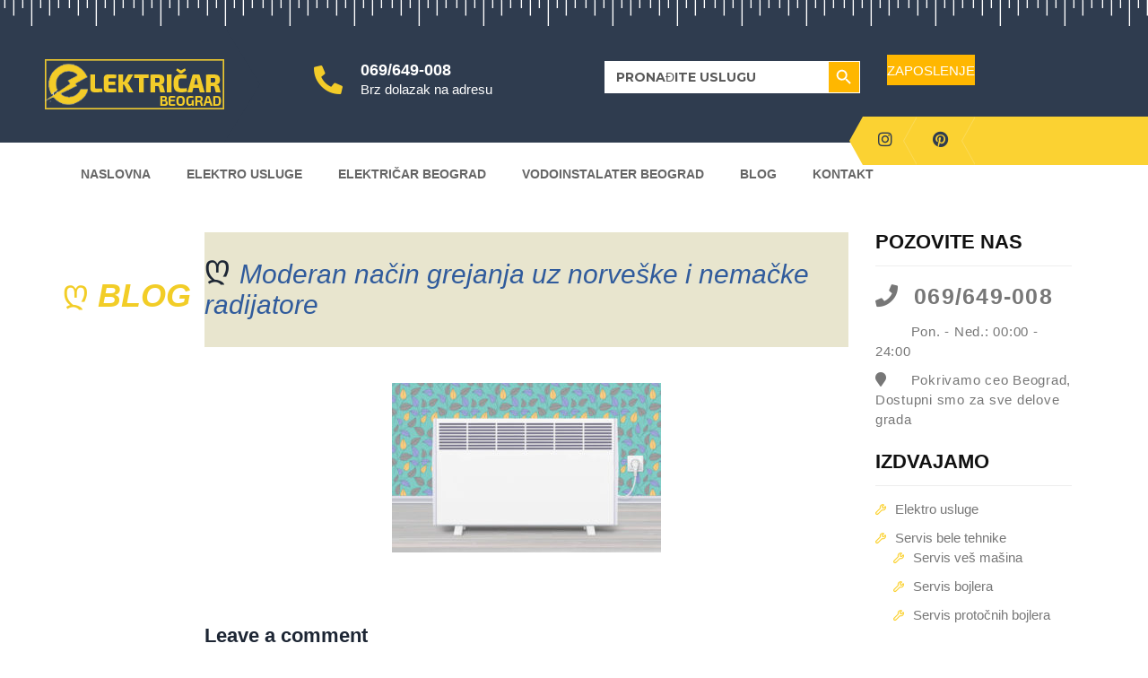

--- FILE ---
content_type: text/html; charset=UTF-8
request_url: https://elektricarbeograd.com/saveti-elektricara/moderan-nacin-grejanja-uz-norveske-i-nemacke-radijatore/attachment/grejanja/
body_size: 30918
content:
<!DOCTYPE html>
<html lang="sr-RS">
<head>
	<meta charset="UTF-8">
	<meta name="viewport" content="width=device-width, initial-scale=1">
	<link rel="profile" href="http://gmpg.org/xfn/11">
	<link rel="pingback" href="https://elektricarbeograd.com/xmlrpc.php">
			<link rel="shortcut icon" href="https://elektricarbeograd.com/wp-content/uploads/2017/10/favicon.jpg">
		<link rel="apple-touch-icon" href="https://elektricarbeograd.com/wp-content/uploads/2018/05/favicon.jpg"/>
		<!-- Manifest added by SuperPWA - Progressive Web Apps Plugin For WordPress -->
<link rel="manifest" href="/superpwa-manifest.json">
<meta name="theme-color" content="#2f3c4f">
<!-- / SuperPWA.com -->
<meta name='robots' content='index, follow, max-image-preview:large, max-snippet:-1, max-video-preview:-1' />

	<!-- This site is optimized with the Yoast SEO plugin v26.7 - https://yoast.com/wordpress/plugins/seo/ -->
	<title>Moderan način grejanja uz norveške i nemačke radijatore - Električar Beograd</title>
	<link rel="canonical" href="https://elektricarbeograd.com/saveti-elektricara/moderan-nacin-grejanja-uz-norveske-i-nemacke-radijatore/attachment/grejanja/" />
	<meta property="og:locale" content="sr_RS" />
	<meta property="og:type" content="article" />
	<meta property="og:title" content="Moderan način grejanja uz norveške i nemačke radijatore - Električar Beograd" />
	<meta property="og:url" content="https://elektricarbeograd.com/saveti-elektricara/moderan-nacin-grejanja-uz-norveske-i-nemacke-radijatore/attachment/grejanja/" />
	<meta property="og:site_name" content="Električar Beograd" />
	<meta property="article:modified_time" content="2018-01-04T13:17:38+00:00" />
	<meta property="og:image" content="https://elektricarbeograd.com/saveti-elektricara/moderan-nacin-grejanja-uz-norveske-i-nemacke-radijatore/attachment/grejanja" />
	<meta property="og:image:width" content="1110" />
	<meta property="og:image:height" content="698" />
	<meta property="og:image:type" content="image/jpeg" />
	<meta name="twitter:card" content="summary_large_image" />
	<meta name="twitter:site" content="@ElektricarBGD" />
	<script type="application/ld+json" class="yoast-schema-graph">{"@context":"https://schema.org","@graph":[{"@type":"WebPage","@id":"https://elektricarbeograd.com/saveti-elektricara/moderan-nacin-grejanja-uz-norveske-i-nemacke-radijatore/attachment/grejanja/","url":"https://elektricarbeograd.com/saveti-elektricara/moderan-nacin-grejanja-uz-norveske-i-nemacke-radijatore/attachment/grejanja/","name":"Moderan način grejanja uz norveške i nemačke radijatore - Električar Beograd","isPartOf":{"@id":"https://elektricarbeograd.com/#website"},"primaryImageOfPage":{"@id":"https://elektricarbeograd.com/saveti-elektricara/moderan-nacin-grejanja-uz-norveske-i-nemacke-radijatore/attachment/grejanja/#primaryimage"},"image":{"@id":"https://elektricarbeograd.com/saveti-elektricara/moderan-nacin-grejanja-uz-norveske-i-nemacke-radijatore/attachment/grejanja/#primaryimage"},"thumbnailUrl":"https://elektricarbeograd.com/wp-content/uploads/2017/12/Grejanja.jpg","datePublished":"2018-01-04T13:17:28+00:00","dateModified":"2018-01-04T13:17:38+00:00","breadcrumb":{"@id":"https://elektricarbeograd.com/saveti-elektricara/moderan-nacin-grejanja-uz-norveske-i-nemacke-radijatore/attachment/grejanja/#breadcrumb"},"inLanguage":"sr-RS","potentialAction":[{"@type":"ReadAction","target":["https://elektricarbeograd.com/saveti-elektricara/moderan-nacin-grejanja-uz-norveske-i-nemacke-radijatore/attachment/grejanja/"]}]},{"@type":"ImageObject","inLanguage":"sr-RS","@id":"https://elektricarbeograd.com/saveti-elektricara/moderan-nacin-grejanja-uz-norveske-i-nemacke-radijatore/attachment/grejanja/#primaryimage","url":"https://elektricarbeograd.com/wp-content/uploads/2017/12/Grejanja.jpg","contentUrl":"https://elektricarbeograd.com/wp-content/uploads/2017/12/Grejanja.jpg","width":"1110","height":"698","caption":"Moderan način grejanja uz norveške i nemačke radijatore"},{"@type":"BreadcrumbList","@id":"https://elektricarbeograd.com/saveti-elektricara/moderan-nacin-grejanja-uz-norveske-i-nemacke-radijatore/attachment/grejanja/#breadcrumb","itemListElement":[{"@type":"ListItem","position":1,"name":"Home","item":"https://elektricarbeograd.com/"},{"@type":"ListItem","position":2,"name":"Moderan način grejanja uz norveške i nemačke radijatore","item":"https://elektricarbeograd.com/saveti-elektricara/moderan-nacin-grejanja-uz-norveske-i-nemacke-radijatore/"},{"@type":"ListItem","position":3,"name":"Moderan način grejanja uz norveške i nemačke radijatore"}]},{"@type":"WebSite","@id":"https://elektricarbeograd.com/#website","url":"https://elektricarbeograd.com/","name":"Električar Beograd","description":"Kompletna ekipa električara dostupna 24h","publisher":{"@id":"https://elektricarbeograd.com/#organization"},"potentialAction":[{"@type":"SearchAction","target":{"@type":"EntryPoint","urlTemplate":"https://elektricarbeograd.com/?s={search_term_string}"},"query-input":{"@type":"PropertyValueSpecification","valueRequired":true,"valueName":"search_term_string"}}],"inLanguage":"sr-RS"},{"@type":"Organization","@id":"https://elektricarbeograd.com/#organization","name":"Električar Beograd","url":"https://elektricarbeograd.com/","logo":{"@type":"ImageObject","inLanguage":"sr-RS","@id":"https://elektricarbeograd.com/#/schema/logo/image/","url":"https://elektricarbeograd.com/wp-content/uploads/2019/03/WEBlogo.png","contentUrl":"https://elektricarbeograd.com/wp-content/uploads/2019/03/WEBlogo.png","width":192,"height":192,"caption":"Električar Beograd"},"image":{"@id":"https://elektricarbeograd.com/#/schema/logo/image/"},"sameAs":["https://x.com/ElektricarBGD","https://www.instagram.com/elektricar011beograd/","https://www.pinterest.com/elektricarbeograd/","https://www.youtube.com/channel/UCwKeDVb4DBj4W2uX0dFMG8w"]}]}</script>
	<!-- / Yoast SEO plugin. -->


<link href='https://fonts.gstatic.com' crossorigin rel='preconnect' />
<link rel="alternate" type="application/rss+xml" title="Električar Beograd &raquo; довод" href="https://elektricarbeograd.com/feed/" />
<link rel="alternate" type="application/rss+xml" title="Električar Beograd &raquo; довод коментара" href="https://elektricarbeograd.com/comments/feed/" />
<link rel="alternate" type="application/rss+xml" title="Električar Beograd &raquo; довод коментара на Moderan način grejanja uz norveške i nemačke radijatore" href="https://elektricarbeograd.com/saveti-elektricara/moderan-nacin-grejanja-uz-norveske-i-nemacke-radijatore/attachment/grejanja/feed/" />
<link rel="alternate" title="oEmbed (JSON)" type="application/json+oembed" href="https://elektricarbeograd.com/wp-json/oembed/1.0/embed?url=https%3A%2F%2Felektricarbeograd.com%2Fsaveti-elektricara%2Fmoderan-nacin-grejanja-uz-norveske-i-nemacke-radijatore%2Fattachment%2Fgrejanja%2F" />
<link rel="alternate" title="oEmbed (XML)" type="text/xml+oembed" href="https://elektricarbeograd.com/wp-json/oembed/1.0/embed?url=https%3A%2F%2Felektricarbeograd.com%2Fsaveti-elektricara%2Fmoderan-nacin-grejanja-uz-norveske-i-nemacke-radijatore%2Fattachment%2Fgrejanja%2F&#038;format=xml" />
<style>@media screen and (max-width: 650px) {body {padding-bottom:60px;}}</style><style id='wp-img-auto-sizes-contain-inline-css' type='text/css'>
img:is([sizes=auto i],[sizes^="auto," i]){contain-intrinsic-size:3000px 1500px}
/*# sourceURL=wp-img-auto-sizes-contain-inline-css */
</style>
<link data-minify="1" rel='stylesheet' id='thememove-font-pe-icon-7-stroke-css' href='https://elektricarbeograd.com/wp-content/cache/min/1/wp-content/themes/tm-renovationnew/css/pe-icon-7-stroke.css?ver=1767091154' type='text/css' media='all' />
<link data-minify="1" rel='stylesheet' id='thememove-font-renovation-icon-css' href='https://elektricarbeograd.com/wp-content/cache/min/1/wp-content/themes/tm-renovationnew/css/renovation.css?ver=1767091154' type='text/css' media='all' />
<style id='wp-emoji-styles-inline-css' type='text/css'>

	img.wp-smiley, img.emoji {
		display: inline !important;
		border: none !important;
		box-shadow: none !important;
		height: 1em !important;
		width: 1em !important;
		margin: 0 0.07em !important;
		vertical-align: -0.1em !important;
		background: none !important;
		padding: 0 !important;
	}
/*# sourceURL=wp-emoji-styles-inline-css */
</style>
<style id='wp-block-library-inline-css' type='text/css'>
:root{--wp-block-synced-color:#7a00df;--wp-block-synced-color--rgb:122,0,223;--wp-bound-block-color:var(--wp-block-synced-color);--wp-editor-canvas-background:#ddd;--wp-admin-theme-color:#007cba;--wp-admin-theme-color--rgb:0,124,186;--wp-admin-theme-color-darker-10:#006ba1;--wp-admin-theme-color-darker-10--rgb:0,107,160.5;--wp-admin-theme-color-darker-20:#005a87;--wp-admin-theme-color-darker-20--rgb:0,90,135;--wp-admin-border-width-focus:2px}@media (min-resolution:192dpi){:root{--wp-admin-border-width-focus:1.5px}}.wp-element-button{cursor:pointer}:root .has-very-light-gray-background-color{background-color:#eee}:root .has-very-dark-gray-background-color{background-color:#313131}:root .has-very-light-gray-color{color:#eee}:root .has-very-dark-gray-color{color:#313131}:root .has-vivid-green-cyan-to-vivid-cyan-blue-gradient-background{background:linear-gradient(135deg,#00d084,#0693e3)}:root .has-purple-crush-gradient-background{background:linear-gradient(135deg,#34e2e4,#4721fb 50%,#ab1dfe)}:root .has-hazy-dawn-gradient-background{background:linear-gradient(135deg,#faaca8,#dad0ec)}:root .has-subdued-olive-gradient-background{background:linear-gradient(135deg,#fafae1,#67a671)}:root .has-atomic-cream-gradient-background{background:linear-gradient(135deg,#fdd79a,#004a59)}:root .has-nightshade-gradient-background{background:linear-gradient(135deg,#330968,#31cdcf)}:root .has-midnight-gradient-background{background:linear-gradient(135deg,#020381,#2874fc)}:root{--wp--preset--font-size--normal:16px;--wp--preset--font-size--huge:42px}.has-regular-font-size{font-size:1em}.has-larger-font-size{font-size:2.625em}.has-normal-font-size{font-size:var(--wp--preset--font-size--normal)}.has-huge-font-size{font-size:var(--wp--preset--font-size--huge)}.has-text-align-center{text-align:center}.has-text-align-left{text-align:left}.has-text-align-right{text-align:right}.has-fit-text{white-space:nowrap!important}#end-resizable-editor-section{display:none}.aligncenter{clear:both}.items-justified-left{justify-content:flex-start}.items-justified-center{justify-content:center}.items-justified-right{justify-content:flex-end}.items-justified-space-between{justify-content:space-between}.screen-reader-text{border:0;clip-path:inset(50%);height:1px;margin:-1px;overflow:hidden;padding:0;position:absolute;width:1px;word-wrap:normal!important}.screen-reader-text:focus{background-color:#ddd;clip-path:none;color:#444;display:block;font-size:1em;height:auto;left:5px;line-height:normal;padding:15px 23px 14px;text-decoration:none;top:5px;width:auto;z-index:100000}html :where(.has-border-color){border-style:solid}html :where([style*=border-top-color]){border-top-style:solid}html :where([style*=border-right-color]){border-right-style:solid}html :where([style*=border-bottom-color]){border-bottom-style:solid}html :where([style*=border-left-color]){border-left-style:solid}html :where([style*=border-width]){border-style:solid}html :where([style*=border-top-width]){border-top-style:solid}html :where([style*=border-right-width]){border-right-style:solid}html :where([style*=border-bottom-width]){border-bottom-style:solid}html :where([style*=border-left-width]){border-left-style:solid}html :where(img[class*=wp-image-]){height:auto;max-width:100%}:where(figure){margin:0 0 1em}html :where(.is-position-sticky){--wp-admin--admin-bar--position-offset:var(--wp-admin--admin-bar--height,0px)}@media screen and (max-width:600px){html :where(.is-position-sticky){--wp-admin--admin-bar--position-offset:0px}}

/*# sourceURL=wp-block-library-inline-css */
</style><style id='global-styles-inline-css' type='text/css'>
:root{--wp--preset--aspect-ratio--square: 1;--wp--preset--aspect-ratio--4-3: 4/3;--wp--preset--aspect-ratio--3-4: 3/4;--wp--preset--aspect-ratio--3-2: 3/2;--wp--preset--aspect-ratio--2-3: 2/3;--wp--preset--aspect-ratio--16-9: 16/9;--wp--preset--aspect-ratio--9-16: 9/16;--wp--preset--color--black: #2a2a2a;--wp--preset--color--cyan-bluish-gray: #abb8c3;--wp--preset--color--white: #ffffff;--wp--preset--color--pale-pink: #f78da7;--wp--preset--color--vivid-red: #cf2e2e;--wp--preset--color--luminous-vivid-orange: #ff6900;--wp--preset--color--luminous-vivid-amber: #fcb900;--wp--preset--color--light-green-cyan: #7bdcb5;--wp--preset--color--vivid-green-cyan: #00d084;--wp--preset--color--pale-cyan-blue: #8ed1fc;--wp--preset--color--vivid-cyan-blue: #0693e3;--wp--preset--color--vivid-purple: #9b51e0;--wp--preset--color--gray: #828282;--wp--preset--color--yellow: #fff200;--wp--preset--color--orange: #fc6600;--wp--preset--color--red: #d30000;--wp--preset--color--pink: #fc0fc0;--wp--preset--color--violet: #b200ed;--wp--preset--color--blue: #0018f9;--wp--preset--color--green: #3bb143;--wp--preset--color--brown: #7c4700;--wp--preset--gradient--vivid-cyan-blue-to-vivid-purple: linear-gradient(135deg,rgb(6,147,227) 0%,rgb(155,81,224) 100%);--wp--preset--gradient--light-green-cyan-to-vivid-green-cyan: linear-gradient(135deg,rgb(122,220,180) 0%,rgb(0,208,130) 100%);--wp--preset--gradient--luminous-vivid-amber-to-luminous-vivid-orange: linear-gradient(135deg,rgb(252,185,0) 0%,rgb(255,105,0) 100%);--wp--preset--gradient--luminous-vivid-orange-to-vivid-red: linear-gradient(135deg,rgb(255,105,0) 0%,rgb(207,46,46) 100%);--wp--preset--gradient--very-light-gray-to-cyan-bluish-gray: linear-gradient(135deg,rgb(238,238,238) 0%,rgb(169,184,195) 100%);--wp--preset--gradient--cool-to-warm-spectrum: linear-gradient(135deg,rgb(74,234,220) 0%,rgb(151,120,209) 20%,rgb(207,42,186) 40%,rgb(238,44,130) 60%,rgb(251,105,98) 80%,rgb(254,248,76) 100%);--wp--preset--gradient--blush-light-purple: linear-gradient(135deg,rgb(255,206,236) 0%,rgb(152,150,240) 100%);--wp--preset--gradient--blush-bordeaux: linear-gradient(135deg,rgb(254,205,165) 0%,rgb(254,45,45) 50%,rgb(107,0,62) 100%);--wp--preset--gradient--luminous-dusk: linear-gradient(135deg,rgb(255,203,112) 0%,rgb(199,81,192) 50%,rgb(65,88,208) 100%);--wp--preset--gradient--pale-ocean: linear-gradient(135deg,rgb(255,245,203) 0%,rgb(182,227,212) 50%,rgb(51,167,181) 100%);--wp--preset--gradient--electric-grass: linear-gradient(135deg,rgb(202,248,128) 0%,rgb(113,206,126) 100%);--wp--preset--gradient--midnight: linear-gradient(135deg,rgb(2,3,129) 0%,rgb(40,116,252) 100%);--wp--preset--font-size--small: 13px;--wp--preset--font-size--medium: 20px;--wp--preset--font-size--large: 36px;--wp--preset--font-size--x-large: 42px;--wp--preset--spacing--20: 0.44rem;--wp--preset--spacing--30: 0.67rem;--wp--preset--spacing--40: 1rem;--wp--preset--spacing--50: 1.5rem;--wp--preset--spacing--60: 2.25rem;--wp--preset--spacing--70: 3.38rem;--wp--preset--spacing--80: 5.06rem;--wp--preset--shadow--natural: 6px 6px 9px rgba(0, 0, 0, 0.2);--wp--preset--shadow--deep: 12px 12px 50px rgba(0, 0, 0, 0.4);--wp--preset--shadow--sharp: 6px 6px 0px rgba(0, 0, 0, 0.2);--wp--preset--shadow--outlined: 6px 6px 0px -3px rgb(255, 255, 255), 6px 6px rgb(0, 0, 0);--wp--preset--shadow--crisp: 6px 6px 0px rgb(0, 0, 0);}:where(.is-layout-flex){gap: 0.5em;}:where(.is-layout-grid){gap: 0.5em;}body .is-layout-flex{display: flex;}.is-layout-flex{flex-wrap: wrap;align-items: center;}.is-layout-flex > :is(*, div){margin: 0;}body .is-layout-grid{display: grid;}.is-layout-grid > :is(*, div){margin: 0;}:where(.wp-block-columns.is-layout-flex){gap: 2em;}:where(.wp-block-columns.is-layout-grid){gap: 2em;}:where(.wp-block-post-template.is-layout-flex){gap: 1.25em;}:where(.wp-block-post-template.is-layout-grid){gap: 1.25em;}.has-black-color{color: var(--wp--preset--color--black) !important;}.has-cyan-bluish-gray-color{color: var(--wp--preset--color--cyan-bluish-gray) !important;}.has-white-color{color: var(--wp--preset--color--white) !important;}.has-pale-pink-color{color: var(--wp--preset--color--pale-pink) !important;}.has-vivid-red-color{color: var(--wp--preset--color--vivid-red) !important;}.has-luminous-vivid-orange-color{color: var(--wp--preset--color--luminous-vivid-orange) !important;}.has-luminous-vivid-amber-color{color: var(--wp--preset--color--luminous-vivid-amber) !important;}.has-light-green-cyan-color{color: var(--wp--preset--color--light-green-cyan) !important;}.has-vivid-green-cyan-color{color: var(--wp--preset--color--vivid-green-cyan) !important;}.has-pale-cyan-blue-color{color: var(--wp--preset--color--pale-cyan-blue) !important;}.has-vivid-cyan-blue-color{color: var(--wp--preset--color--vivid-cyan-blue) !important;}.has-vivid-purple-color{color: var(--wp--preset--color--vivid-purple) !important;}.has-black-background-color{background-color: var(--wp--preset--color--black) !important;}.has-cyan-bluish-gray-background-color{background-color: var(--wp--preset--color--cyan-bluish-gray) !important;}.has-white-background-color{background-color: var(--wp--preset--color--white) !important;}.has-pale-pink-background-color{background-color: var(--wp--preset--color--pale-pink) !important;}.has-vivid-red-background-color{background-color: var(--wp--preset--color--vivid-red) !important;}.has-luminous-vivid-orange-background-color{background-color: var(--wp--preset--color--luminous-vivid-orange) !important;}.has-luminous-vivid-amber-background-color{background-color: var(--wp--preset--color--luminous-vivid-amber) !important;}.has-light-green-cyan-background-color{background-color: var(--wp--preset--color--light-green-cyan) !important;}.has-vivid-green-cyan-background-color{background-color: var(--wp--preset--color--vivid-green-cyan) !important;}.has-pale-cyan-blue-background-color{background-color: var(--wp--preset--color--pale-cyan-blue) !important;}.has-vivid-cyan-blue-background-color{background-color: var(--wp--preset--color--vivid-cyan-blue) !important;}.has-vivid-purple-background-color{background-color: var(--wp--preset--color--vivid-purple) !important;}.has-black-border-color{border-color: var(--wp--preset--color--black) !important;}.has-cyan-bluish-gray-border-color{border-color: var(--wp--preset--color--cyan-bluish-gray) !important;}.has-white-border-color{border-color: var(--wp--preset--color--white) !important;}.has-pale-pink-border-color{border-color: var(--wp--preset--color--pale-pink) !important;}.has-vivid-red-border-color{border-color: var(--wp--preset--color--vivid-red) !important;}.has-luminous-vivid-orange-border-color{border-color: var(--wp--preset--color--luminous-vivid-orange) !important;}.has-luminous-vivid-amber-border-color{border-color: var(--wp--preset--color--luminous-vivid-amber) !important;}.has-light-green-cyan-border-color{border-color: var(--wp--preset--color--light-green-cyan) !important;}.has-vivid-green-cyan-border-color{border-color: var(--wp--preset--color--vivid-green-cyan) !important;}.has-pale-cyan-blue-border-color{border-color: var(--wp--preset--color--pale-cyan-blue) !important;}.has-vivid-cyan-blue-border-color{border-color: var(--wp--preset--color--vivid-cyan-blue) !important;}.has-vivid-purple-border-color{border-color: var(--wp--preset--color--vivid-purple) !important;}.has-vivid-cyan-blue-to-vivid-purple-gradient-background{background: var(--wp--preset--gradient--vivid-cyan-blue-to-vivid-purple) !important;}.has-light-green-cyan-to-vivid-green-cyan-gradient-background{background: var(--wp--preset--gradient--light-green-cyan-to-vivid-green-cyan) !important;}.has-luminous-vivid-amber-to-luminous-vivid-orange-gradient-background{background: var(--wp--preset--gradient--luminous-vivid-amber-to-luminous-vivid-orange) !important;}.has-luminous-vivid-orange-to-vivid-red-gradient-background{background: var(--wp--preset--gradient--luminous-vivid-orange-to-vivid-red) !important;}.has-very-light-gray-to-cyan-bluish-gray-gradient-background{background: var(--wp--preset--gradient--very-light-gray-to-cyan-bluish-gray) !important;}.has-cool-to-warm-spectrum-gradient-background{background: var(--wp--preset--gradient--cool-to-warm-spectrum) !important;}.has-blush-light-purple-gradient-background{background: var(--wp--preset--gradient--blush-light-purple) !important;}.has-blush-bordeaux-gradient-background{background: var(--wp--preset--gradient--blush-bordeaux) !important;}.has-luminous-dusk-gradient-background{background: var(--wp--preset--gradient--luminous-dusk) !important;}.has-pale-ocean-gradient-background{background: var(--wp--preset--gradient--pale-ocean) !important;}.has-electric-grass-gradient-background{background: var(--wp--preset--gradient--electric-grass) !important;}.has-midnight-gradient-background{background: var(--wp--preset--gradient--midnight) !important;}.has-small-font-size{font-size: var(--wp--preset--font-size--small) !important;}.has-medium-font-size{font-size: var(--wp--preset--font-size--medium) !important;}.has-large-font-size{font-size: var(--wp--preset--font-size--large) !important;}.has-x-large-font-size{font-size: var(--wp--preset--font-size--x-large) !important;}
/*# sourceURL=global-styles-inline-css */
</style>

<style id='classic-theme-styles-inline-css' type='text/css'>
/*! This file is auto-generated */
.wp-block-button__link{color:#fff;background-color:#32373c;border-radius:9999px;box-shadow:none;text-decoration:none;padding:calc(.667em + 2px) calc(1.333em + 2px);font-size:1.125em}.wp-block-file__button{background:#32373c;color:#fff;text-decoration:none}
/*# sourceURL=/wp-includes/css/classic-themes.min.css */
</style>
<link rel='stylesheet' id='ivory-search-styles-css' href='https://elektricarbeograd.com/wp-content/plugins/add-search-to-menu/public/css/ivory-search.min.css?ver=5.5.13' type='text/css' media='all' />
<link data-minify="1" rel='stylesheet' id='tm-renovation-style-css' href='https://elektricarbeograd.com/wp-content/cache/min/1/wp-content/themes/tm-renovationnew/style.css?ver=1767091154' type='text/css' media='all' />
<link data-minify="1" rel='stylesheet' id='tm-renovation-main-css' href='https://elektricarbeograd.com/wp-content/cache/background-css/elektricarbeograd.com/wp-content/cache/min/1/wp-content/themes/tm-renovationnew/css/main.css?ver=1767091154&wpr_t=1768252245' type='text/css' media='all' />
<link data-minify="1" rel='stylesheet' id='font-awesome-5-pro-css' href='https://elektricarbeograd.com/wp-content/cache/min/1/wp-content/themes/tm-renovationnew/fonts/font-awesome5-pro/css/all.min.css?ver=1767091155' type='text/css' media='all' />
<link rel='stylesheet' id='font-awesome-v4-shims-css' href='https://elektricarbeograd.com/wp-content/cache/background-css/elektricarbeograd.com/wp-content/themes/tm-renovationnew/fonts/font-awesome5-free/css/v4-shims.min.css?ver=5.15.4&wpr_t=1768252245' type='text/css' media='all' />
<link data-minify="1" rel='stylesheet' id='font-pe-icon-7-stroke-css' href='https://elektricarbeograd.com/wp-content/cache/min/1/wp-content/themes/tm-renovationnew/css/pe-icon-7-stroke.css?ver=1767091154' type='text/css' media='all' />
<link data-minify="1" rel='stylesheet' id='tm-renovation-icon-css' href='https://elektricarbeograd.com/wp-content/cache/min/1/wp-content/themes/tm-renovationnew/css/renovation.css?ver=1767091154' type='text/css' media='all' />
<style id='rocket-lazyload-inline-css' type='text/css'>
.rll-youtube-player{position:relative;padding-bottom:56.23%;height:0;overflow:hidden;max-width:100%;}.rll-youtube-player:focus-within{outline: 2px solid currentColor;outline-offset: 5px;}.rll-youtube-player iframe{position:absolute;top:0;left:0;width:100%;height:100%;z-index:100;background:0 0}.rll-youtube-player img{bottom:0;display:block;left:0;margin:auto;max-width:100%;width:100%;position:absolute;right:0;top:0;border:none;height:auto;-webkit-transition:.4s all;-moz-transition:.4s all;transition:.4s all}.rll-youtube-player img:hover{-webkit-filter:brightness(75%)}.rll-youtube-player .play{height:100%;width:100%;left:0;top:0;position:absolute;background:var(--wpr-bg-d50d78f1-7be6-44ab-9855-49bb70ebcae2) no-repeat center;background-color: transparent !important;cursor:pointer;border:none;}
/*# sourceURL=rocket-lazyload-inline-css */
</style>
<link data-minify="1" rel='stylesheet' id='call-now-button-modern-style-css' href='https://elektricarbeograd.com/wp-content/cache/min/1/wp-content/plugins/call-now-button/resources/style/modern.css?ver=1767091155' type='text/css' media='all' />
<script type="text/javascript" src="https://elektricarbeograd.com/wp-includes/js/jquery/jquery.min.js?ver=3.7.1" id="jquery-core-js" defer></script>



<link rel="https://api.w.org/" href="https://elektricarbeograd.com/wp-json/" /><link rel="alternate" title="JSON" type="application/json" href="https://elektricarbeograd.com/wp-json/wp/v2/media/76800" /><link rel="EditURI" type="application/rsd+xml" title="RSD" href="https://elektricarbeograd.com/xmlrpc.php?rsd" />
<meta name="generator" content="WordPress 6.9" />
<link rel='shortlink' href='https://elektricarbeograd.com/?p=76800' />
<style id="tm-renovation-inline-live-css" type="text/css"></style><style id="tm-renovation-inline-css" type="text/css"></style><meta name="generator" content="Powered by WPBakery Page Builder - drag and drop page builder for WordPress."/>
<style id="kirki-inline-styles">@media ( min-width: 62rem ){.site-branding{padding-top:37px;padding-bottom:37px;padding-left:15px;padding-right:20px;}}body.boxed{background-color:#eee;}.eg-renovation-member-wrapper .esg-entry-content p,body, input, select, textarea{font-family:-apple-system, BlinkMacSystemFont, "Segoe UI", Roboto, Oxygen-Sans, Ubuntu, Cantarell, "Helvetica Neue", sans-serif;font-size:15px;letter-spacing:0em;line-height:1.5;}body{color:#777;}h1,h2,h3,h4,h5,h6,.heading-font,.vc_tta-tabs.vc_tta-style-renovation.vc_tta-style-renovation .vc_tta-tab > a,.woocommerce.single .product .woocommerce-tabs ul.tabs li,.btQuoteBooking .btQuoteTotalText,.btQuoteBooking .btQuoteTotalCalc,.btQuoteBooking .btQuoteTotalCurrency{font-family:-apple-system, BlinkMacSystemFont, "Segoe UI", Roboto, Oxygen-Sans, Ubuntu, Cantarell, "Helvetica Neue", sans-serif;font-weight:700;letter-spacing:0em;line-height:1.2;}.renovation .esg-filterbutton{font-family:-apple-system, BlinkMacSystemFont, "Segoe UI", Roboto, Oxygen-Sans, Ubuntu, Cantarell, "Helvetica Neue", sans-serif;font-weight:700;letter-spacing:0em;line-height:1.2;}h1,h2,h3,h4,h5,h6,.vc_tta-tabs.vc_tta-style-renovation.vc_tta-style-renovation .vc_tta-tab > a,.woocommerce.single .product .woocommerce-tabs ul.tabs li,.btQuoteBooking .btQuoteTotalText,.btQuoteBooking .btQuoteTotalCalc,.btQuoteBooking .btQuoteTotalCurrency{color:#1d2634;}h1{font-size:28px;}h2{font-size:24px;}h3{font-size:18px;}h4{font-size:16px;}h5{font-size:14px;}h6{font-size:12px;}a,a:visited{color:#305b9c;}a:hover{color:#FBD232;}.site-maintenance .social-menu-desktop .social-list li a:hover:before,.error404 .not-found h2,.hot-line .wpb_text_column:last-child h2,.we-are-layout2 .wpb_column:last-child .thememove-btn,.widget_product_search form.woocommerce-product-search:after,.archive.projects .project .read-more-link,.tm-project-details table .meta-title,.single-project .project-meta .meta-title,.comments-area .comment .metadata .comment-reply-link,.thememove-blog.meta-white-bg .post .entry-meta i,.post .read-more > a,.sidebar ul li a:before, .wpb_widgetised_column ul li a:before,.sidebar ul li.cat-item a:before,.sidebar .widget_rss .rsswidget:hover,.wpb_widgetised_column .widget_rss .rsswidget:hover,.wpb_widgetised_column ul li.cat-item a:before,.sidebar .widget_search span:before,.wpb_widgetised_column .widget_search span:before,.eg-renovation-member-wrapper .social li a:hover,.tm-counter.style-02 .number,.vc_tta-accordion .vc_tta-icon,.wrench-list.dark-bg a:hover,.wrench-list li:before,.header03 #site-navigation .menu > ul > li.menu-item-has-children:after,.header03 #site-navigation .menu > li.menu-item-has-children:after,.header03 .contact-info i,.header01 .extra-info i,.thememove-blog .post:hover .entry-title a,.btQuoteBooking .btQuoteTotalText:before{color:#FBD232;}.vc_tta-tabs.vc_tta-style-renovation.vc_tta-style-renovation .vc_tta-tab:hover > a,.vc_tta-tabs.vc_tta-style-renovation.vc_tta-style-renovation .vc_tta-tab.vc_active > a{color:#FBD232!important;}.left-menu .menu-item:hover a,.introducing-our-team .vc_custom_heading,.our-services.list-layout > .wpb_column:first-child > .wpb_wrapper .thememove-icon i,.our-services.list-layout > .wpb_column:first-child > .vc_column-inner > .wpb_wrapper .thememove-icon i,.header02 .extra-info i,.pagination.posts-pagination .page-numbers.next,.pagination.loop-pagination .page-numbers.next,.pagination.posts-pagination .page-numbers.prev,.pagination.loop-pagination .page-numbers.prev,.post .post-share-buttons span,.single-project .post-share-buttons span,.post .entry-meta,.sidebar .widget_tag_cloud .tagcloud a:hover,.wpb_widgetised_column .widget_tag_cloud .tagcloud a:hover,.call-us .thememove-icon i,.price-table .vc_custom_heading,.our-services.style3 .vc_inner:hover .thememove-icon i,.our-services.style2 .thememove-icon i,.be-a-piece-of-us .thememove-btn,.be-a-piece-of-us .thememove-icon i,.thememove-testimonials .testimonials-list .owl-dot.active,.thememove-testimonials .testimonials-list .owl-dot:hover,.our-services .thememove-btn:hover,.we-are ul li:before,.our-features > div > .wpb_wrapper:after,.our-features > div > .vc_column-inner > .wpb_wrapper:after,.site-footer .widget-title:before,.site-footer .widget-title:after,.header03 .site-branding,.header03 .site-branding:before,.header01 .site-branding,.header01 .site-branding:before,.scrollup,.tm-pricing.style-1 .tm-pricing-button:hover,.tm-pricing.style-1 .featured-badge,.tm-counter.style-01 .heading:before,.tm-counter.style-02 .heading:before,table th,.our-features-layout3:hover > .wpb_column:before,.our-services.style4 .thememove-icon i,.our-services.style4 > .wpb_column > .vc_column-inner > .wpb_wrapper:after,.vc_tta-tabs.vc_tta-style-renovation.vc_tta-style-renovation .vc_tta-tab > a:after, .vc_tta-tabs.vc_tta-style-renovation.vc_tta-style-renovation .vc_tta-panel-title > a:after,.btQuoteBooking .ui-slider .ui-slider-handle:after,.btQuoteBooking .ui-slider-horizontal .ui-slider-range-min,.btQuoteBooking .btQuoteSwitch.on{background-color:#FBD232;}.vc_tta-accordion .vc_tta-panel.vc_active .vc_tta-panel-heading,.esg-pagination.pagination-rect .esg-pagination-button:hover,.esg-pagination.pagination-rect .esg-pagination-button.selected,.eg-renovation-shop-wrapper .eg-renovation-shop-element-32,.eg-renovation-project-wrapper .eg-renovation-project-element-17,.eg-renovation-project-new-wrapper .eg-renovation-project-new-element-17,.renovation .esg-navigationbutton,.renovation .esg-filterbutton{background-color:#FBD232!important;}.left-menu .menu-item:hover a,.sidebar .widget_tag_cloud .tagcloud a:hover,.wpb_widgetised_column .widget_tag_cloud .tagcloud a:hover,.be-a-piece-of-us .thememove-btn,.thememove-testimonials blockquote,.our-features > div > .wpb_wrapper,.our-features > div > .vc_column-inner > .wpb_wrapper,.search-box input[type="search"], .mini-cart .widget_shopping_cart_content,#site-navigation .menu li:hover > .sub-menu, #site-navigation .menu li:hover > .children,input:focus, textarea:focus, blockquote,.btQuoteBooking .btContactFieldMandatory input:focus, .btQuoteBooking .btContactFieldMandatory textarea:focus{border-color:#FBD232;}.vc_tta-accordion .vc_tta-panel.vc_active .vc_tta-panel-body,.vc_tta-accordion .vc_tta-panel.vc_active .vc_tta-panel-heading,.eg-renovation-client-wrapper:hover{border-color:#FBD232!important;}.our-services.list-layout > .wpb_column:first-child > .wpb_wrapper .thememove-icon:after,.our-services.list-layout > .wpb_column:first-child > .vc_column-inner > .wpb_wrapper .thememove-icon:after,.pagination.posts-pagination .page-numbers.next:after,.pagination.loop-pagination .page-numbers.next:after,.pagination.posts-pagination .page-numbers.prev:after,.pagination.loop-pagination .page-numbers.prev:after,.post .post-share-buttons span:after,.single-project .post-share-buttons span:after,.post .entry-meta:after,.call-us .thememove-icon:after,.our-services.style3 .vc_inner:hover .thememove-icon:after,.our-services.style2 .thememove-icon:after,.be-a-piece-of-us .thememove-icon:after,.eg-renovation-shop-wrapper .eg-renovation-shop-element-32:after,.eg-renovation-project-wrapper .eg-renovation-project-element-17:after,.eg-renovation-project-new-wrapper .eg-renovation-project-new-element-17:after,.renovation .esg-navigationbutton:after,.renovation .esg-filters .esg-filterbutton.selected:before,.renovation .esg-filters .esg-filterbutton:hover:before,.renovation .esg-filters .esg-filterbutton:after,.our-services .wpb_column:hover .btn span:after,.header03 .site-branding:after,.header02 .extra-info i:after,.header01 .site-branding:after,.our-features-layout3:hover > .wpb_column:after,.our-services.style4 .thememove-icon:after{border-left-color:#FBD232;}.our-services.list-layout > .wpb_column:first-child > .wpb_wrapper .thememove-icon:before,.our-services.list-layout > .wpb_column:first-child > .vc_column-inner > .wpb_wrapper .thememove-icon:before,.pagination.posts-pagination .page-numbers.next:before,.pagination.loop-pagination .page-numbers.next:before,.pagination.posts-pagination .page-numbers.prev:before,.pagination.loop-pagination .page-numbers.prev:before,.call-us .thememove-icon:before,.our-services.style3 .vc_inner:hover .thememove-icon:before,.our-services.style2 .thememove-icon:before,.be-a-piece-of-us .thememove-icon:before,.eg-renovation-shop-wrapper .eg-renovation-shop-element-32:before,.eg-renovation-project-wrapper .eg-renovation-project-element-17:before,.eg-renovation-project-new-wrapper .eg-renovation-project-new-element-17:before,.renovation .esg-navigationbutton:before,.our-services .wpb_column:hover .btn span:before,.our-features > div > .wpb_wrapper:before,.our-features > div > .vc_column-inner > .wpb_wrapper:before,.header02 .extra-info i + div:before,.our-services.style4 .thememove-icon:before{border-right-color:#FBD232;}.header01 #site-navigation .menu > ul > li:hover,.header01 #site-navigation .menu > ul > li.current_page_item,.header01 #site-navigation .menu > li.current-menu-item,.header01 #site-navigation .menu > li:hover,.header01 #site-navigation .menu > ul > li > a:after,.header01 #site-navigation .menu > li > a:after{border-bottom-color:#FBD232;}.left-menu .menu-item:hover + li > a,.tm-pricing.style-1 .inner,.introducing-our-team .vc_custom_heading:before{border-top-color:#FBD232;}.hot-line.style2 .wpb_text_column:last-child h4,.eg-renovation-member-wrapper .esg-entry-content strong,.eg-renovation-member-2-wrapper .esg-entry-content strong,.left-menu .menu-item:hover a:after,.left-menu .menu-item:hover a,.sidebar .widget_tag_cloud .tagcloud a,.wpb_widgetised_column .widget_tag_cloud .tagcloud a,.sidebar .widget_rss .rsswidget,.wpb_widgetised_column .widget_rss .rsswidget,.sidebar .widget_recent_comments .comment-author-link a,.wpb_widgetised_column .widget_recent_comments .comment-author-link a,.archive.projects .project h3,.comments-area .comment .metadata .fn,.post .entry-meta i,.post .entry-meta a:hover,.post .entry-meta,.post-share-buttons span,.vc_tta-accordion .vc_tta-panel.vc_active .vc_tta-controls-icon,.vc_tta-accordion .vc_tta-panel.vc_active .vc_tta-icon,.vc_tta-accordion .vc_tta-panel.vc_active .vc_tta-title-text,.vc_tta-accordion .vc_tta-panel-title .vc_tta-title-text,.vc_tta-accordion .vc_tta-panel-body table th,.our-services .thememove-btn,.our-services .thememove-btn:hover,.our-services .wpb_column:hover .btn i,.we-are-layout4 .thememove-btn:hover,.wrench-list.alt li:before{color:#2f3c4f;}.our-services.style3 .vc_inner:hover .thememove-icon i,.renovation .esg-filterbutton,.vc_tta-tabs.vc_tta-style-renovation.vc_tta-style-renovation .vc_tta-tab > a{color:#2f3c4f!important;}.site-maintenance:before,.renovation#dark-filter .esg-filters .esg-filter-wrapper:before, .renovation#dark-filter .esg-filters .esg-filter-wrapper:after,.our-services.list-layout .wpb_column:first-child > .wpb_wrapper .wpb_text_column:before,.our-services.list-layout .wpb_column:first-child > .vc_column-inner > .wpb_wrapper .wpb_text_column:before,.hot-line > .wpb_wrapper:before,.hot-line > .vc_column-inner > .wpb_wrapper:before,.we-are-layout2 .wpb_column:last-child .thememove-btn,.single-project .gallery a:before,.pagination.posts-pagination .page-numbers.current,.pagination.loop-pagination .page-numbers.current,.pagination.posts-pagination .page-numbers:hover,.pagination.loop-pagination .page-numbers:hover,.about-us-page-title:before,.our-services.style3 .wpb_column .thememove-icon i,.our-services .thememove-btn i,.quick-quote .wpb_column:nth-child(2) > .wpb_wrapper:before,.quick-quote .wpb_column:nth-child(2) > .vc_column-inner > .wpb_wrapper:before,.quick-quote .wpb_column:nth-child(2):after,.header02 .mini-cart,.header02 .search-box,.our-features-layout3:hover > .wpb_column,.our-services.style4 > .wpb_column > .vc_column-inner > .wpb_wrapper:before,.btQuoteBooking .btQuoteSliderValue{background-color:#2f3c4f;}.renovation .esg-pagination .esg-pagination-button.selected,.renovation .esg-pagination .esg-pagination-button:hover,.renovation .esg-navigationbutton:hover{background-color:#2f3c4f!important;}.we-are-layout2 .wpb_column:last-child .thememove-btn,.header02 .mini-cart .widget_shopping_cart_content,.header02 .search-box input[type="search"]{border-color:#2f3c4f;}.btQuoteBooking .btQuoteSliderValue:after{border-top-color:#2f3c4f;}.pagination.posts-pagination .page-numbers.current:before,.pagination.loop-pagination .page-numbers.current:before,.pagination.posts-pagination .page-numbers:hover:before,.pagination.loop-pagination .page-numbers:hover:before,.our-services.style3 .wpb_column .thememove-icon:before,.our-services .thememove-btn span:before,.renovation .esg-navigationbutton:hover:before,.header02 .mini-cart:before,.header02 .search-box:before{border-right-color:#2f3c4f;}.renovation .esg-pagination .esg-pagination-button.selected:before,.renovation .esg-pagination .esg-pagination-button:hover:before{border-right-color:#2f3c4f!important;}.pagination.posts-pagination .page-numbers.current:after,.pagination.loop-pagination .page-numbers.current:after,.pagination.posts-pagination .page-numbers:hover:after,.pagination.loop-pagination .page-numbers:hover:after,.our-services.style3 .wpb_column .thememove-icon:after,.our-services .thememove-btn span:after,.renovation .esg-navigationbutton:hover:after,.header02 .mini-cart:after,.header02 .search-box:after{border-left-color:#2f3c4f;}.renovation .esg-pagination .esg-pagination-button.selected:after,.renovation .esg-pagination .esg-pagination-button:hover:after{border-left-color:#2f3c4f!important;}.main-navigation{background-color:rgba(255,255,255,1);}#site-navigation .menu > ul > li > a, #site-navigation .menu > li > a{font-family:-apple-system, BlinkMacSystemFont, "Segoe UI", Roboto, Oxygen-Sans, Ubuntu, Cantarell, "Helvetica Neue", sans-serif;font-size:14px;font-weight:700;letter-spacing:0em;line-height:1.2;color:#666;}.header01 #site-navigation .menu > ul > li > a, .header01 #site-navigation .menu > li > a,.header02 #site-navigation .menu > ul > li > a, .header02 #site-navigation .menu > li > a,.header03 #site-navigation .menu > ul > li, .header03 #site-navigation .menu > li{padding-top:27px;padding-bottom:23px;padding-left:20px;padding-right:20px;}#site-navigation .menu > ul > li:hover > a,#site-navigation .menu > ul > li.current_page_item > a,#site-navigation .menu > li.current-menu-item > a,#site-navigation .menu > li:hover > a{color:#111111;}#site-navigation .menu > ul > li,#site-navigation .menu > li{background-color:rgba(255,255,255,1);}#site-navigation .menu > ul > li.current-menu-item,#site-navigation .menu > li.current-menu-item,#site-navigation .menu > ul > li:hover,#site-navigation .menu > li:hover{background-color:#fff;}#site-navigation .sub-menu,#site-navigation .children{font-family:Lato;font-size:14px;font-weight:400;letter-spacing:0em;line-height:1;}#site-navigation .sub-menu li > a, #site-navigation .children li > a{padding-top:15px;padding-bottom:17px;padding-left:20px;padding-right:20px;}#site-navigation .sub-menu li a, #site-navigation .children li a{color:#666;}#site-navigation .sub-menu li:hover > a, #site-navigation .children li:hover > a{color:#111111;}#site-navigation .sub-menu li, #site-navigation .children li{background-color:#fff;}#site-navigation .sub-menu li:hover, #site-navigation .children li:hover{background-color:#FBD232;}#open-left{color:#111111;}.woocommerce a.button.alt,.woocommerce button.button.alt,.woocommerce input.button.alt,.woocommerce #respond input#submit.alt,.woocommerce a.button,.woocommerce button.button,.woocommerce input.button,.woocommerce #respond input#submit,a.button, button, input[type="button"],input[type="reset"], input[type="submit"],.btn, .thememove-btn,.btQuoteBooking .btContactNext,.btQuoteBooking .btContactSubmit{font-family:Montserrat;font-size:13px;font-weight:700;letter-spacing:0em;line-height:1.2;}button, input[type="button"],input[type="reset"], input[type="submit"],.btn, .thememove-btn, .btQuoteBooking .btContactNext,.btQuoteBooking .btContactSubmit{padding-top:10px;padding-bottom:10px;padding-left:15px;padding-right:15px;}button, input[type="button"],input[type="reset"], input[type="submit"],.btn, .thememove-btn,.btQuoteBooking .btContactNext,.btQuoteBooking .btContactSubmit{margin-top:0px;margin-bottom:0px;margin-left:0px;margin-right:0px;border-width:2px;}a.button, button, input[type="button"],input[type="reset"], input[type="submit"],.btn, .thememove-btn,.btQuoteBooking .btContactNext,.btQuoteBooking .btContactSubmit{border-style:solid;background-color:#FBD232;border-color:#FBD232;}button, input[type="button"],input[type="reset"], input[type="submit"],a.btn, a.thememove-btn,.btQuoteBooking .btContactNext,.btQuoteBooking .btContactSubmit{color:#111111;}.tp-caption.Renovation-Button > a{color:#111111!important;}button:hover, input[type="button"]:hover,input[type="reset"]:hover, input[type="submit"]:hover,a.btn:hover, a.thememove-btn:hover,.btQuoteBooking .btContactNext:hover,.btQuoteBooking .btContactSubmit:hover{color:#fff;}.tp-caption.Renovation-Button:hover > a, .tp-caption.Renovation-Button > a:hover{color:#fff!important;}.tp-caption.Renovation-Button{background-color:#FBD232!important;}a.button:hover, button:hover, input[type="button"]:hover,input[type="reset"]:hover, input[type="submit"]:hover,.btn:hover, .thememove-btn:hover,.btQuoteBooking .btContactNext:hover,.btQuoteBooking .btContactSubmit:hover{background-color:#111111;border-color:#111111;}.tp-caption.Renovation-Button:hover{background-color:#111111!important;}.site-top, .header01 .top-right-menu .sub-menu li{background-color:#2f3c4f;}.site-top a{font-size:14px;}.site-top a, .header03 .site-top{color:rgba(255,255,255,.6);}.site-top a:hover{color:rgba(255,255,255,1);}.header01 .site-top{padding-top:0px;padding-bottom:0px;padding-left:0px;padding-right:0px;}.site-top{margin-top:0px;margin-bottom:0px;margin-left:0px;margin-right:0px;border-width:0px;border-style:solid;border-color:#222;}.site-header{font-size:15px;letter-spacing:0em;line-height:1.5;background-color:#2f3c4f;padding-top:0px;padding-bottom:0px;padding-left:0px;padding-right:0px;margin-top:0px;margin-bottom:0px;margin-left:0px;margin-right:0px;border-width:0px;border-style:solid;border-color:#000;}.search-box i{color:#FBD232;}.mini-cart .mini-cart__button .mini-cart-icon:before{color:#FBD232;}.mini-cart{color:#2f3c4f;}.mini-cart .mini-cart__button .mini-cart-icon:after{color:#fff;background-color:#2e2e2e;}.header-02.site-header{font-size:15px;letter-spacing:0em;line-height:1.5;background-color:#fff;}.header-02.site-header .search-box i{color:#fff;}.header-02.site-header .search-box{background-color:#222;}.header02 .search-box:before{border-right-color:#222;}.header02 .search-box:after{border-left-color:#222;}.header-02.site-header .mini-cart .mini-cart__button .mini-cart-icon:before{color:#fff;}.header-02.site-header .mini-cart:before{border-right-color:#222;}.header-02.site-header .mini-cart:after{border-left-color:#222;}.header-02.site-header .mini-cart{background-color:#222;color:#111111;}.header-02.site-header .mini-cart .mini-cart__button .mini-cart-icon:after{color:#222;background-color:#fbd232;}.header02 #site-navigation .menu > ul > li > a, .header02 #site-navigation .menu > li > a{padding-top:27px;padding-bottom:26px;padding-left:36px;padding-right:13px;color:#222;}.header02 #site-navigation .menu,.header02 #site-navigation .primary-menu:before{background-color:#fbd232;}.header02 #site-navigation .menu > ul > li:hover > a,.header02 #site-navigation .menu > ul > li.current_page_item > a,.header02 #site-navigation .menu > li.current-menu-item > a,.header02 #site-navigation .menu > li:hover > a{color:#fff;}.header02 #site-navigation .menu > ul > li,.header02 #site-navigation .menu > li{background-color:#fbd232;}.header02 #site-navigation .menu:before,.header02 #site-navigation .menu > ul > li:before,.header02 #site-navigation .menu > li:before{border-left-color:#fbd232;}.header02 #site-navigation .menu > ul > li.current-menu-item,.header02 #site-navigation .menu > li.current-menu-item,.header02 #site-navigation .menu > ul > li:hover,.header02 #site-navigation .menu > li:hover{background-color:#222;}.header02 #site-navigation .menu > ul > li.current-menu-item:before,.header02 #site-navigation .menu > li.current-menu-item:before,.header02 #site-navigation .menu > ul > li:hover:before,.header02 #site-navigation .menu > li:hover:before{border-left-color:#222;}.site-header.header-03{font-size:15px;letter-spacing:0em;line-height:1.5;background-color:#fff;}.header03 .site-top ul li{padding-top:14px;padding-bottom:14px;padding-left:0px;padding-right:0px;}.site-header.header-03 .search-box i{color:#222;}.site-header.header-03 .mini-cart .mini-cart__button .mini-cart-icon:before{color:#222;}.site-header.header-03 .mini-cart{color:#111111;}.site-header.header-03 .mini-cart .mini-cart__button .mini-cart-icon:after{color:#111;background-color:#FBD232;}.site-header.header-04{font-size:15px;letter-spacing:0em;line-height:1.5;background-color:transparent;}.header04 .site-top, .header04 .site-top a{color:#ffffff;}.header04 .site-top, .header04 .site-top .top-right-menu .menu li .sub-menu{background-color:#1C2536;}.header04 .site-top ul li{padding-top:10px;padding-bottom:10px;padding-left:25px;padding-right:25px;}.header04 #site-navigation .menu > li > a{padding-top:12px;padding-bottom:15px;padding-left:0px;padding-right:0px;}.header04 #site-navigation .menu > li{margin-top:10px;margin-bottom:10px;margin-left:12px;margin-right:12px;}.site-header.header-04 .search-box i{color:#222;}.site-header.header-04 .mini-cart .mini-cart__button .mini-cart-icon:before{color:#222;}.site-header.header-04 .mini-cart{color:#111111;}.site-header.header-04 .mini-cart .mini-cart__button .mini-cart-icon:after{color:#111;background-color:#FBD232;}.site-footer .social-menu-desktop .menu-item > a{color:#111111;}.site-footer .social-menu-desktop .menu-item:hover > a{color:#FBD232;}.site-footer .social-menu-desktop, .site-footer .social-menu-desktop:after, .site-footer .social-menu-desktop .menu-item{background-color:#FBD232;}.site-footer .social-menu-desktop .social-list:after, .site-footer .social-menu-desktop .social-list .menu-item:after{border-left-color:#FBD232;}.site-footer .social-menu-desktop .social-list .menu-item:hover{background-color:#111111;}.site-footer .social-menu-desktop .social-list .menu-item:hover:before,.site-footer .social-menu-desktop .social-list .menu-item:hover:after{border-left-color:#111111;}#social-menu-top-mobile > li > a{color:#2f3c4f;}#social-menu-top-mobile > li > a:hover{color:#FBD232;}.site-footer{font-family:Lato;font-size:14px;font-weight:400;padding-top:70px;padding-bottom:70px;padding-left:0px;padding-right:0px;margin-top:0px;margin-bottom:0px;margin-left:0px;margin-right:0px;border-width:0px;border-style:solid;color:#ffffff;border-color:#000;}.site-footer a{color:rgba(255,255,255,0.6);}.site-footer a:hover{color:rgba(254,215,0,1);}.site-footer .widget-title{color:#fff;}.site-footer:before{background-color:#2f3c4f;}.copyright{padding-top:40px;padding-bottom:20px;padding-left:0px;padding-right:0px;margin-top:0px;margin-bottom:0px;margin-left:0px;margin-right:0px;color:#ffffff;background-color:#212f3c;}.copyright a{color:#ffffff;}.copyright a:hover{color:rgba(254,215,0,1);}.big-title .entry-title{padding-top:80px;padding-bottom:80px;padding-left:0px;padding-right:0px;font-family:-apple-system, BlinkMacSystemFont, "Segoe UI", Roboto, Oxygen-Sans, Ubuntu, Cantarell, "Helvetica Neue", sans-serif;font-size:36px;font-weight:700;letter-spacing:-0.025em;color:#fff;}.big-title{background-color:#111111;}.big-title.image-bg:after{background-color:rgba(17,17,17,0.7);}.big-title--single .entry-title{padding-top:80px;padding-bottom:80px;padding-left:0px;padding-right:0px;font-family:-apple-system, BlinkMacSystemFont, "Segoe UI", Roboto, Oxygen-Sans, Ubuntu, Cantarell, "Helvetica Neue", sans-serif;font-size:36px;font-weight:700;letter-spacing:0px;color:#fff!important;}.big-title--single{background-color:#111111!important;}.big-title--single.image-bg:after{background-color:rgba(29,39,54,0.9)!important;}@media (min-width: 75rem){.header03 #site-navigation .menu > ul > li.current-menu-ancestor > a:before,.header03 #site-navigation .menu > li.current-menu-ancestor > a:before,.header03 #site-navigation .menu > ul > li:hover > a:before,.header03 #site-navigation .menu > li:hover > a:before{background-color:#FBD232;}.social-menu-desktop .menu-item > a{color:#2f3c4f;}.social-menu-desktop .menu-item:hover > a{color:#FBD232;}.header-01 .social-menu-desktop, .header-01 .social-menu-desktop .menu-item{background-color:#FBD232;}.header-01.site-header .social-menu-desktop ul.social-list:after, .header-01.site-header .social-menu-desktop .menu-item:after{border-right-color:#FBD232;}.header-01.site-header .social-menu-desktop:after{background-color:#FBD232;}.header02 .site-top .social-menu-desktop .menu-item > a{color:#fff;}.header02 .site-top .social-menu-desktop .menu-item:hover > a{color:#FBD232;}}@media ( max-width: 74.9375rem ){.header01 .site-header, .header03 .site-header{background-color:#FBD232;}.snap-drawers{background-color:#fff;}}@media (max-width: 74.9375rem){.header01 .search-box i,.header01 .mini-cart .mini-cart__button .mini-cart-icon:before,.header02 .mini-cart .mini-cart__button .mini-cart-icon:before{color:#2f3c4f;}.quick-quote .wpb_column:nth-child(2) > .wpb_wrapper:after,.quick-quote .wpb_column:nth-child(2) > .vc_column-inner > .wpb_wrapper:after{background-color:#2f3c4f;}}@media ( min-width: 75rem ){.quick-quote .wpb_column:nth-child(2) > .wpb_wrapper:after, .quick-quote .wpb_column:nth-child(2) > .vc_column-inner > .wpb_wrapper:after{border-left-color:#2f3c4f;}.site-header, .extra-info h3{color:#fff;}.header-01.site-header .social-menu-desktop .menu-item:hover{background-color:#111111;}.header-01.site-header .social-menu-desktop .menu-item:hover:before,.header-01.site-header .social-menu-desktop .menu-item:hover:after{border-right-color:#111111;}.header-02.site-header, .header-02.site-header .extra-info h3{color:#333;}.site-header.header-03, .site-header.header-03 .extra-info h3{color:#fff;}.site-header.header-04, .site-header.header-04 .extra-info h3{color:#222222;}}@media ( min-width: 48rem ){.contact-info li:before{border-left-color:#2f3c4f;}.contact-info:before, .contact-info li{background-color:#2f3c4f;}}@media (min-width: 62rem){.header02 .top-right-menu li:first-child:before{border-left-color:#2f3c4f;}}/* latin-ext */
@font-face {
  font-family: 'Lato';
  font-style: normal;
  font-weight: 400;
  font-display: swap;
  src: url(https://elektricarbeograd.com/wp-content/fonts/lato/font) format('woff');
  unicode-range: U+0100-02BA, U+02BD-02C5, U+02C7-02CC, U+02CE-02D7, U+02DD-02FF, U+0304, U+0308, U+0329, U+1D00-1DBF, U+1E00-1E9F, U+1EF2-1EFF, U+2020, U+20A0-20AB, U+20AD-20C0, U+2113, U+2C60-2C7F, U+A720-A7FF;
}
/* latin */
@font-face {
  font-family: 'Lato';
  font-style: normal;
  font-weight: 400;
  font-display: swap;
  src: url(https://elektricarbeograd.com/wp-content/fonts/lato/font) format('woff');
  unicode-range: U+0000-00FF, U+0131, U+0152-0153, U+02BB-02BC, U+02C6, U+02DA, U+02DC, U+0304, U+0308, U+0329, U+2000-206F, U+20AC, U+2122, U+2191, U+2193, U+2212, U+2215, U+FEFF, U+FFFD;
}/* cyrillic-ext */
@font-face {
  font-family: 'Montserrat';
  font-style: normal;
  font-weight: 700;
  font-display: swap;
  src: url(https://elektricarbeograd.com/wp-content/fonts/montserrat/font) format('woff');
  unicode-range: U+0460-052F, U+1C80-1C8A, U+20B4, U+2DE0-2DFF, U+A640-A69F, U+FE2E-FE2F;
}
/* cyrillic */
@font-face {
  font-family: 'Montserrat';
  font-style: normal;
  font-weight: 700;
  font-display: swap;
  src: url(https://elektricarbeograd.com/wp-content/fonts/montserrat/font) format('woff');
  unicode-range: U+0301, U+0400-045F, U+0490-0491, U+04B0-04B1, U+2116;
}
/* vietnamese */
@font-face {
  font-family: 'Montserrat';
  font-style: normal;
  font-weight: 700;
  font-display: swap;
  src: url(https://elektricarbeograd.com/wp-content/fonts/montserrat/font) format('woff');
  unicode-range: U+0102-0103, U+0110-0111, U+0128-0129, U+0168-0169, U+01A0-01A1, U+01AF-01B0, U+0300-0301, U+0303-0304, U+0308-0309, U+0323, U+0329, U+1EA0-1EF9, U+20AB;
}
/* latin-ext */
@font-face {
  font-family: 'Montserrat';
  font-style: normal;
  font-weight: 700;
  font-display: swap;
  src: url(https://elektricarbeograd.com/wp-content/fonts/montserrat/font) format('woff');
  unicode-range: U+0100-02BA, U+02BD-02C5, U+02C7-02CC, U+02CE-02D7, U+02DD-02FF, U+0304, U+0308, U+0329, U+1D00-1DBF, U+1E00-1E9F, U+1EF2-1EFF, U+2020, U+20A0-20AB, U+20AD-20C0, U+2113, U+2C60-2C7F, U+A720-A7FF;
}
/* latin */
@font-face {
  font-family: 'Montserrat';
  font-style: normal;
  font-weight: 700;
  font-display: swap;
  src: url(https://elektricarbeograd.com/wp-content/fonts/montserrat/font) format('woff');
  unicode-range: U+0000-00FF, U+0131, U+0152-0153, U+02BB-02BC, U+02C6, U+02DA, U+02DC, U+0304, U+0308, U+0329, U+2000-206F, U+20AC, U+2122, U+2191, U+2193, U+2212, U+2215, U+FEFF, U+FFFD;
}</style><noscript><style> .wpb_animate_when_almost_visible { opacity: 1; }</style></noscript>			<!--
    * WordPress: v6.9
    * ThemMove Core: Not activated
    * WooCommerce: Not Installed 
    * Visual Composer: v7.9
    * Theme: Renovation ( For WPBakery Page Builder ) v4.3.6 by ThemeMove
    * Child Theme: Not activated
    -->
					<style type="text/css">
						#is-ajax-search-result-79159 a,
                #is-ajax-search-details-79159 a:not(.button) {
					color: #2f3c4f !important;
				}
                #is-ajax-search-details-79159 .is-ajax-woocommerce-actions a.button {
                	background-color: #2f3c4f !important;
                }
                        				#is-ajax-search-result-79159 .is-ajax-search-post,
				#is-ajax-search-details-79159 .is-ajax-search-post-details {
				    border-color: #2f3c4f !important;
				}
                #is-ajax-search-result-79159,
                #is-ajax-search-details-79159 {
                    background-color: #2f3c4f !important;
                }
						.is-form-id-79159 .is-search-submit:focus,
			.is-form-id-79159 .is-search-submit:hover,
			.is-form-id-79159 .is-search-submit,
            .is-form-id-79159 .is-search-icon {
			color: #ffffff !important;            background-color: #ffb700 !important;            border-color: #ffffff !important;			}
                        	.is-form-id-79159 .is-search-submit path {
					fill: #ffffff !important;            	}
            			.is-form-id-79159 .is-search-input::-webkit-input-placeholder {
			    color: #595959 !important;
			}
			.is-form-id-79159 .is-search-input:-moz-placeholder {
			    color: #595959 !important;
			    opacity: 1;
			}
			.is-form-id-79159 .is-search-input::-moz-placeholder {
			    color: #595959 !important;
			    opacity: 1;
			}
			.is-form-id-79159 .is-search-input:-ms-input-placeholder {
			    color: #595959 !important;
			}
                        			.is-form-style-1.is-form-id-79159 .is-search-input:focus,
			.is-form-style-1.is-form-id-79159 .is-search-input:hover,
			.is-form-style-1.is-form-id-79159 .is-search-input,
			.is-form-style-2.is-form-id-79159 .is-search-input:focus,
			.is-form-style-2.is-form-id-79159 .is-search-input:hover,
			.is-form-style-2.is-form-id-79159 .is-search-input,
			.is-form-style-3.is-form-id-79159 .is-search-input:focus,
			.is-form-style-3.is-form-id-79159 .is-search-input:hover,
			.is-form-style-3.is-form-id-79159 .is-search-input,
			.is-form-id-79159 .is-search-input:focus,
			.is-form-id-79159 .is-search-input:hover,
			.is-form-id-79159 .is-search-input {
                                color: #595959 !important;                                border-color: #ffffff !important;                                			}
                        			</style>
		<noscript><style id="rocket-lazyload-nojs-css">.rll-youtube-player, [data-lazy-src]{display:none !important;}</style></noscript><link rel='stylesheet' id='ivory-ajax-search-styles-css' href='https://elektricarbeograd.com/wp-content/plugins/add-search-to-menu/public/css/ivory-ajax-search.min.css?ver=5.5.13' type='text/css' media='all' />
<style id="wpr-lazyload-bg-container"></style><style id="wpr-lazyload-bg-exclusion"></style>
<noscript>
<style id="wpr-lazyload-bg-nostyle">.owl-carousel .owl-video-play-icon{--wpr-bg-2a615c75-e6bb-453f-abfd-abd443ddabe1: url('https://elektricarbeograd.com/wp-content/themes/tm-renovationnew/css/owl.video.play.png');}.pozadinaslidermobile{--wpr-bg-82e339d0-2211-471e-aaf7-b523e73f4e8e: url('https://elektricarbeograd.com/wp-content/uploads/2020/05/Elektricar-Beograd.webp');}.pozadinaslidermobile{--wpr-bg-cbd1ec21-045b-4cf6-8c89-e04705b97571: url('https://elektricarbeograd.com/wp-content/uploads/2019/03/Elektricar-Beograd-mobile.webp');}.pozadinaslidermobile{--wpr-bg-d3a0c646-2dce-4a47-8d72-26e7c3643e7c: url('https://elektricarbeograd.com/wp-content/uploads/2019/03/Elektricar-Beograd-480.webp');}.pozadineruler{--wpr-bg-81b7f1e0-e782-4fa6-bf5a-43e9a546f690: url('https://elektricarbeograd.com/wp-content/uploads/2019/03/lenjir2.png');}.sprite{--wpr-bg-046ed13f-7d19-4ed0-b8ec-c6d8ffb66d95: url('https://elektricarbeograd.com/wp-content/uploads/2019/03/spritesheet.png');}.rll-youtube-player .play{--wpr-bg-d50d78f1-7be6-44ab-9855-49bb70ebcae2: url('https://elektricarbeograd.com/wp-content/plugins/wp-rocket/assets/img/youtube.png');}.pozadinaslidermobile{--wpr-bg-306f59c4-a15b-4e22-b5a2-64707b6df936: url('https://elektricarbeograd.com/wp-content/uploads/2020/05/Elektricar-Beograd.webp');}.pozadinaslidermobile{--wpr-bg-45bdb29a-7abe-41c2-b0cb-93c3cc7a98c0: url('https://elektricarbeograd.com/wp-content/uploads/2019/03/Elektricar-Beograd-mobile.webp');}.pozadinaslidermobile{--wpr-bg-774c6188-e2b8-422e-997b-493c846f286c: url('https://elektricarbeograd.com/wp-content/uploads/2019/03/Elektricar-Beograd-480.webp');}.pozadineruler{--wpr-bg-23d735bc-3674-4496-89b3-788da7d856fd: url('https://elektricarbeograd.com/wp-content/uploads/2019/03/lenjir2.png');}.sprite{--wpr-bg-57f1929f-a5c6-48da-a287-4fd55df58535: url('https://elektricarbeograd.com/wp-content/uploads/2019/03/spritesheet.png');}</style>
</noscript>
<script type="application/javascript">const rocket_pairs = [{"selector":".owl-carousel .owl-video-play-icon","style":".owl-carousel .owl-video-play-icon{--wpr-bg-2a615c75-e6bb-453f-abfd-abd443ddabe1: url('https:\/\/elektricarbeograd.com\/wp-content\/themes\/tm-renovationnew\/css\/owl.video.play.png');}","hash":"2a615c75-e6bb-453f-abfd-abd443ddabe1","url":"https:\/\/elektricarbeograd.com\/wp-content\/themes\/tm-renovationnew\/css\/owl.video.play.png"},{"selector":".pozadinaslidermobile","style":".pozadinaslidermobile{--wpr-bg-82e339d0-2211-471e-aaf7-b523e73f4e8e: url('https:\/\/elektricarbeograd.com\/wp-content\/uploads\/2020\/05\/Elektricar-Beograd.webp');}","hash":"82e339d0-2211-471e-aaf7-b523e73f4e8e","url":"https:\/\/elektricarbeograd.com\/wp-content\/uploads\/2020\/05\/Elektricar-Beograd.webp"},{"selector":".pozadinaslidermobile","style":".pozadinaslidermobile{--wpr-bg-cbd1ec21-045b-4cf6-8c89-e04705b97571: url('https:\/\/elektricarbeograd.com\/wp-content\/uploads\/2019\/03\/Elektricar-Beograd-mobile.webp');}","hash":"cbd1ec21-045b-4cf6-8c89-e04705b97571","url":"https:\/\/elektricarbeograd.com\/wp-content\/uploads\/2019\/03\/Elektricar-Beograd-mobile.webp"},{"selector":".pozadinaslidermobile","style":".pozadinaslidermobile{--wpr-bg-d3a0c646-2dce-4a47-8d72-26e7c3643e7c: url('https:\/\/elektricarbeograd.com\/wp-content\/uploads\/2019\/03\/Elektricar-Beograd-480.webp');}","hash":"d3a0c646-2dce-4a47-8d72-26e7c3643e7c","url":"https:\/\/elektricarbeograd.com\/wp-content\/uploads\/2019\/03\/Elektricar-Beograd-480.webp"},{"selector":".pozadineruler","style":".pozadineruler{--wpr-bg-81b7f1e0-e782-4fa6-bf5a-43e9a546f690: url('https:\/\/elektricarbeograd.com\/wp-content\/uploads\/2019\/03\/lenjir2.png');}","hash":"81b7f1e0-e782-4fa6-bf5a-43e9a546f690","url":"https:\/\/elektricarbeograd.com\/wp-content\/uploads\/2019\/03\/lenjir2.png"},{"selector":".sprite","style":".sprite{--wpr-bg-046ed13f-7d19-4ed0-b8ec-c6d8ffb66d95: url('https:\/\/elektricarbeograd.com\/wp-content\/uploads\/2019\/03\/spritesheet.png');}","hash":"046ed13f-7d19-4ed0-b8ec-c6d8ffb66d95","url":"https:\/\/elektricarbeograd.com\/wp-content\/uploads\/2019\/03\/spritesheet.png"},{"selector":".rll-youtube-player .play","style":".rll-youtube-player .play{--wpr-bg-d50d78f1-7be6-44ab-9855-49bb70ebcae2: url('https:\/\/elektricarbeograd.com\/wp-content\/plugins\/wp-rocket\/assets\/img\/youtube.png');}","hash":"d50d78f1-7be6-44ab-9855-49bb70ebcae2","url":"https:\/\/elektricarbeograd.com\/wp-content\/plugins\/wp-rocket\/assets\/img\/youtube.png"},{"selector":".pozadinaslidermobile","style":".pozadinaslidermobile{--wpr-bg-306f59c4-a15b-4e22-b5a2-64707b6df936: url('https:\/\/elektricarbeograd.com\/wp-content\/uploads\/2020\/05\/Elektricar-Beograd.webp');}","hash":"306f59c4-a15b-4e22-b5a2-64707b6df936","url":"https:\/\/elektricarbeograd.com\/wp-content\/uploads\/2020\/05\/Elektricar-Beograd.webp"},{"selector":".pozadinaslidermobile","style":".pozadinaslidermobile{--wpr-bg-45bdb29a-7abe-41c2-b0cb-93c3cc7a98c0: url('https:\/\/elektricarbeograd.com\/wp-content\/uploads\/2019\/03\/Elektricar-Beograd-mobile.webp');}","hash":"45bdb29a-7abe-41c2-b0cb-93c3cc7a98c0","url":"https:\/\/elektricarbeograd.com\/wp-content\/uploads\/2019\/03\/Elektricar-Beograd-mobile.webp"},{"selector":".pozadinaslidermobile","style":".pozadinaslidermobile{--wpr-bg-774c6188-e2b8-422e-997b-493c846f286c: url('https:\/\/elektricarbeograd.com\/wp-content\/uploads\/2019\/03\/Elektricar-Beograd-480.webp');}","hash":"774c6188-e2b8-422e-997b-493c846f286c","url":"https:\/\/elektricarbeograd.com\/wp-content\/uploads\/2019\/03\/Elektricar-Beograd-480.webp"},{"selector":".pozadineruler","style":".pozadineruler{--wpr-bg-23d735bc-3674-4496-89b3-788da7d856fd: url('https:\/\/elektricarbeograd.com\/wp-content\/uploads\/2019\/03\/lenjir2.png');}","hash":"23d735bc-3674-4496-89b3-788da7d856fd","url":"https:\/\/elektricarbeograd.com\/wp-content\/uploads\/2019\/03\/lenjir2.png"},{"selector":".sprite","style":".sprite{--wpr-bg-57f1929f-a5c6-48da-a287-4fd55df58535: url('https:\/\/elektricarbeograd.com\/wp-content\/uploads\/2019\/03\/spritesheet.png');}","hash":"57f1929f-a5c6-48da-a287-4fd55df58535","url":"https:\/\/elektricarbeograd.com\/wp-content\/uploads\/2019\/03\/spritesheet.png"}]; const rocket_excluded_pairs = [];</script></head>

<body class="attachment wp-singular attachment-template-default single single-attachment postid-76800 attachmentid-76800 attachment-jpeg wp-theme-tm-renovationnew tm-renovationnew header01 full-width wpb-js-composer js-comp-ver-7.9 vc_responsive">

			<div class="site-mobile-menu">

				<div class="search-box">
					<form role="search" method="get" class="search-form" action="https://elektricarbeograd.com/">
				<label>
					<span class="screen-reader-text">Претрага за:</span>
					<input type="search" class="search-field" placeholder="Претрага &hellip;" value="" name="s" />
				</label>
				<input type="submit" class="search-submit" value="Претражи" />
			</form>					<i class="fa fa-search"></i>
				</div>

				<div class="menu-main-menu-container"><ul id="site-mobile-menu" class="menu"><li id="menu-item-75231" class="menu-item menu-item-type-post_type menu-item-object-page menu-item-home menu-item-75231"><a href="https://elektricarbeograd.com/">NASLOVNA</a></li>
<li id="menu-item-75489" class="menu-item menu-item-type-post_type menu-item-object-page menu-item-has-children menu-item-75489"><a href="https://elektricarbeograd.com/elektro-usluge/">ELEKTRO USLUGE</a>
<ul class="sub-menu">
	<li id="menu-item-75534" class="menu-item menu-item-type-post_type menu-item-object-page menu-item-has-children menu-item-75534"><a href="https://elektricarbeograd.com/elektro-usluge/servis-bele-tehnike/">Servis bele tehnike</a>
	<ul class="sub-menu">
		<li id="menu-item-75535" class="menu-item menu-item-type-post_type menu-item-object-page menu-item-has-children menu-item-75535"><a href="https://elektricarbeograd.com/elektro-usluge/servis-bele-tehnike/servis-bojlera/">Servis bojlera</a>
		<ul class="sub-menu">
			<li id="menu-item-75778" class="menu-item menu-item-type-post_type menu-item-object-page menu-item-75778"><a href="https://elektricarbeograd.com/elektro-usluge/servis-bele-tehnike/servis-bojlera/montaza-bojlera/">Montaža bojlera</a></li>
			<li id="menu-item-76538" class="menu-item menu-item-type-post_type menu-item-object-page menu-item-76538"><a href="https://elektricarbeograd.com/elektro-usluge/servis-bele-tehnike/servis-protocnih-bojlera/montaza-protocnog-bojlera/">Montaža protočnog bojlera</a></li>
			<li id="menu-item-75777" class="menu-item menu-item-type-post_type menu-item-object-page menu-item-75777"><a href="https://elektricarbeograd.com/elektro-usluge/servis-bele-tehnike/servis-bojlera/zamena-termostata-na-bojleru/">Zamena termostata na bojleru</a></li>
			<li id="menu-item-75776" class="menu-item menu-item-type-post_type menu-item-object-page menu-item-75776"><a href="https://elektricarbeograd.com/elektro-usluge/servis-bele-tehnike/servis-bojlera/zamena-grejaca-na-bojleru/">Zamena grejača na bojleru</a></li>
			<li id="menu-item-75775" class="menu-item menu-item-type-post_type menu-item-object-page menu-item-75775"><a href="https://elektricarbeograd.com/elektro-usluge/servis-bele-tehnike/servis-bojlera/zamena-sigurnosnog-ventila-bojlera/">Zamena sigurnosnog ventila bojlera</a></li>
			<li id="menu-item-75779" class="menu-item menu-item-type-post_type menu-item-object-page menu-item-75779"><a href="https://elektricarbeograd.com/elektro-usluge/servis-bele-tehnike/servis-bojlera/zamena-elektroinstalacija-bojlera/">Zamena elektroinstalacija bojlera</a></li>
			<li id="menu-item-75794" class="menu-item menu-item-type-post_type menu-item-object-page menu-item-75794"><a href="https://elektricarbeograd.com/elektro-usluge/servis-bele-tehnike/servis-bojlera/zamena-brinoks-creva-na-bojleru/">Zamena brinoks creva na bojleru</a></li>
			<li id="menu-item-75795" class="menu-item menu-item-type-post_type menu-item-object-page menu-item-75795"><a href="https://elektricarbeograd.com/elektro-usluge/servis-bele-tehnike/servis-bojlera/ciscenje-kamenca-iz-bojlera/">Čišćenje kamenca iz bojlera</a></li>
		</ul>
</li>
		<li id="menu-item-78569" class="menu-item menu-item-type-post_type menu-item-object-page menu-item-has-children menu-item-78569"><a href="https://elektricarbeograd.com/elektro-usluge/servis-bele-tehnike/servis-protocnih-bojlera/">Servis protočnih bojlera</a>
		<ul class="sub-menu">
			<li id="menu-item-78568" class="menu-item menu-item-type-post_type menu-item-object-page menu-item-78568"><a href="https://elektricarbeograd.com/elektro-usluge/servis-bele-tehnike/servis-protocnih-bojlera/zamena-grejaca-na-protocnom-bojleru/">Zamena grejača na protočnom bojleru</a></li>
			<li id="menu-item-78566" class="menu-item menu-item-type-post_type menu-item-object-page menu-item-78566"><a href="https://elektricarbeograd.com/elektro-usluge/servis-bele-tehnike/servis-protocnih-bojlera/zamena-termostata-na-protocnom-bojleru/">Zamena termostata na protočnom bojleru</a></li>
			<li id="menu-item-78567" class="menu-item menu-item-type-post_type menu-item-object-page menu-item-78567"><a href="https://elektricarbeograd.com/elektro-usluge/servis-bele-tehnike/servis-protocnih-bojlera/zamena-instalacija-na-protocnom-bojleru/">Zamena instalacija na protočnom bojleru</a></li>
			<li id="menu-item-78570" class="menu-item menu-item-type-post_type menu-item-object-page menu-item-78570"><a href="https://elektricarbeograd.com/elektro-usluge/servis-bele-tehnike/servis-protocnih-bojlera/montaza-protocnog-bojlera/">Montaža protočnog bojlera</a></li>
		</ul>
</li>
		<li id="menu-item-75656" class="menu-item menu-item-type-post_type menu-item-object-page menu-item-has-children menu-item-75656"><a href="https://elektricarbeograd.com/elektro-usluge/servis-bele-tehnike/servis-ves-masina/">Servis veš mašina</a>
		<ul class="sub-menu">
			<li id="menu-item-79133" class="menu-item menu-item-type-custom menu-item-object-custom menu-item-79133"><a target="_blank" href="https://servisvesmasina.co/">Servis veš mašina</a></li>
			<li id="menu-item-76156" class="menu-item menu-item-type-post_type menu-item-object-page menu-item-76156"><a href="https://elektricarbeograd.com/elektro-usluge/servis-bele-tehnike/servis-ves-masina/zamena-grejaca-na-ves-masini/">Zamena grejača na veš mašini</a></li>
			<li id="menu-item-76511" class="menu-item menu-item-type-post_type menu-item-object-page menu-item-76511"><a href="https://elektricarbeograd.com/elektro-usluge/servis-bele-tehnike/servis-ves-masina/zamena-termostata-na-ves-masini/">Zamena termostata na veš mašini</a></li>
			<li id="menu-item-76163" class="menu-item menu-item-type-post_type menu-item-object-page menu-item-76163"><a href="https://elektricarbeograd.com/elektro-usluge/servis-bele-tehnike/servis-ves-masina/zamena-pumpe-za-vodu-na-ves-masini/">Zamena pumpe za vodu na veš mašini</a></li>
			<li id="menu-item-76170" class="menu-item menu-item-type-post_type menu-item-object-page menu-item-76170"><a href="https://elektricarbeograd.com/elektro-usluge/servis-bele-tehnike/servis-ves-masina/zamena-hidrostata-na-ves-masini/">Zamena hidrostata na veš mašini</a></li>
			<li id="menu-item-76178" class="menu-item menu-item-type-post_type menu-item-object-page menu-item-76178"><a href="https://elektricarbeograd.com/elektro-usluge/servis-bele-tehnike/servis-ves-masina/zamena-programatora-ves-masine/">Zamena programatora veš mašine</a></li>
			<li id="menu-item-76190" class="menu-item menu-item-type-post_type menu-item-object-page menu-item-76190"><a href="https://elektricarbeograd.com/elektro-usluge/servis-bele-tehnike/servis-ves-masina/ciscenje-filtera-ves-masine/">Čišćenje filtera veš mašine</a></li>
			<li id="menu-item-76194" class="menu-item menu-item-type-post_type menu-item-object-page menu-item-76194"><a href="https://elektricarbeograd.com/elektro-usluge/servis-bele-tehnike/servis-ves-masina/nivelisanje-ves-masine/">Nivelisanje veš mašine</a></li>
			<li id="menu-item-76199" class="menu-item menu-item-type-post_type menu-item-object-page menu-item-76199"><a href="https://elektricarbeograd.com/elektro-usluge/servis-bele-tehnike/servis-ves-masina/zamena-amortizera-na-ves-masini/">Zamena amortizera na veš mašini</a></li>
			<li id="menu-item-76211" class="menu-item menu-item-type-post_type menu-item-object-page menu-item-76211"><a href="https://elektricarbeograd.com/elektro-usluge/servis-bele-tehnike/servis-ves-masina/zamena-tunel-gume-na-ves-masini/">Zamena tunel gume na veš mašini</a></li>
			<li id="menu-item-76217" class="menu-item menu-item-type-post_type menu-item-object-page menu-item-76217"><a href="https://elektricarbeograd.com/elektro-usluge/servis-bele-tehnike/servis-ves-masina/zamena-creva-na-ves-masini/">Zamena creva na veš mašini</a></li>
			<li id="menu-item-77369" class="menu-item menu-item-type-post_type menu-item-object-page menu-item-77369"><a href="https://elektricarbeograd.com/elektro-usluge/servis-bele-tehnike/servis-ves-masina/zamena-kaisa-na-ves-masini/">Zamena kaiša na veš mašini</a></li>
			<li id="menu-item-76223" class="menu-item menu-item-type-post_type menu-item-object-page menu-item-76223"><a href="https://elektricarbeograd.com/elektro-usluge/servis-bele-tehnike/servis-ves-masina/popravka-kolektorskog-elektromotora-ves-masine/">Popravka kolektorskog elektromotora</a></li>
			<li id="menu-item-76232" class="menu-item menu-item-type-post_type menu-item-object-page menu-item-76232"><a href="https://elektricarbeograd.com/elektro-usluge/servis-bele-tehnike/servis-ves-masina/zamena-kondenzatora-na-ves-masini/">Zamena kondenzatora na veš mašini</a></li>
			<li id="menu-item-76243" class="menu-item menu-item-type-post_type menu-item-object-page menu-item-76243"><a href="https://elektricarbeograd.com/elektro-usluge/servis-bele-tehnike/servis-ves-masina/popravka-elektronike-za-ves-masine/">Popravka elektronike za veš mašine</a></li>
			<li id="menu-item-76252" class="menu-item menu-item-type-post_type menu-item-object-page menu-item-76252"><a href="https://elektricarbeograd.com/elektro-usluge/servis-bele-tehnike/servis-ves-masina/popravka-asinhronog-monofaznog-elektromotora-na-ves-masini/">Popravka asinhronog monofaznog elektromotora na veš mašini</a></li>
			<li id="menu-item-76262" class="menu-item menu-item-type-post_type menu-item-object-page menu-item-76262"><a href="https://elektricarbeograd.com/elektro-usluge/servis-bele-tehnike/servis-ves-masina/popravka-vrata-na-ves-masini/">Popravka vrata na veš mašini</a></li>
			<li id="menu-item-78591" class="menu-item menu-item-type-post_type menu-item-object-page menu-item-78591"><a href="https://elektricarbeograd.com/elektro-usluge/servis-bele-tehnike/servis-ves-masina/zamena-lezaja-na-ves-masini/">Zamena ležaja na veš mašini</a></li>
		</ul>
</li>
		<li id="menu-item-79033" class="menu-item menu-item-type-post_type menu-item-object-page menu-item-has-children menu-item-79033"><a href="https://elektricarbeograd.com/elektro-usluge/servis-bele-tehnike/servis-sudo-masina/">Servis sudo mašina</a>
		<ul class="sub-menu">
			<li id="menu-item-79029" class="menu-item menu-item-type-post_type menu-item-object-page menu-item-79029"><a href="https://elektricarbeograd.com/elektro-usluge/servis-bele-tehnike/servis-sudo-masina/zamena-pumpe-na-sudo-masini/">Zamena pumpe na sudo mašini</a></li>
			<li id="menu-item-79030" class="menu-item menu-item-type-post_type menu-item-object-page menu-item-79030"><a href="https://elektricarbeograd.com/elektro-usluge/servis-bele-tehnike/servis-sudo-masina/zamena-programatora-na-sudo-masini/">Zamena programatora na sudo mašini</a></li>
			<li id="menu-item-79031" class="menu-item menu-item-type-post_type menu-item-object-page menu-item-79031"><a href="https://elektricarbeograd.com/elektro-usluge/servis-bele-tehnike/servis-sudo-masina/zamena-motora-na-sudo-masini/">Zamena motora na sudo mašini</a></li>
			<li id="menu-item-79032" class="menu-item menu-item-type-post_type menu-item-object-page menu-item-79032"><a href="https://elektricarbeograd.com/elektro-usluge/servis-bele-tehnike/servis-sudo-masina/zamena-grejaca-na-masini-za-sudove/">Zamena grejaca na mašini za sudove</a></li>
			<li id="menu-item-79034" class="menu-item menu-item-type-post_type menu-item-object-page menu-item-79034"><a href="https://elektricarbeograd.com/elektro-usluge/servis-bele-tehnike/servis-sudo-masina/popravka-dovoda-i-odvoda-vode-na-sudo-masini/">Popravka dovoda i odvoda vode</a></li>
		</ul>
</li>
		<li id="menu-item-79028" class="menu-item menu-item-type-post_type menu-item-object-page menu-item-has-children menu-item-79028"><a href="https://elektricarbeograd.com/elektro-usluge/servis-bele-tehnike/servis-masina-za-susenje-vesa/">Servis mašina za sušenje veša</a>
		<ul class="sub-menu">
			<li id="menu-item-79025" class="menu-item menu-item-type-post_type menu-item-object-page menu-item-79025"><a href="https://elektricarbeograd.com/elektro-usluge/servis-bele-tehnike/servis-masina-za-susenje-vesa/zamena-pumpe-na-masini-za-susenje-vesa/">Zamena pumpe na mašini za sušenje veša</a></li>
			<li id="menu-item-79026" class="menu-item menu-item-type-post_type menu-item-object-page menu-item-79026"><a href="https://elektricarbeograd.com/elektro-usluge/servis-bele-tehnike/servis-masina-za-susenje-vesa/zamena-grejaca-na-masini-za-susenje-vesa/">Zamena grejača na mašini za sušenje veša</a></li>
			<li id="menu-item-79023" class="menu-item menu-item-type-post_type menu-item-object-page menu-item-79023"><a href="https://elektricarbeograd.com/elektro-usluge/servis-bele-tehnike/servis-masina-za-susenje-vesa/zamena-termostata-na-masini-za-susenje-vesa/">Zamena termostata na mašini za sušenje</a></li>
			<li id="menu-item-79024" class="menu-item menu-item-type-post_type menu-item-object-page menu-item-79024"><a href="https://elektricarbeograd.com/elektro-usluge/servis-bele-tehnike/servis-masina-za-susenje-vesa/zamena-remena-na-masini-za-susenje-vesa/">Zamena remena na mašini za sušenje veša</a></li>
			<li id="menu-item-79027" class="menu-item menu-item-type-post_type menu-item-object-page menu-item-79027"><a href="https://elektricarbeograd.com/elektro-usluge/servis-bele-tehnike/servis-masina-za-susenje-vesa/zamena-filtera-na-masini-za-susenje-vesa/">Zamena filtera na mašini za sušenje veša</a></li>
		</ul>
</li>
		<li id="menu-item-78754" class="menu-item menu-item-type-post_type menu-item-object-page menu-item-has-children menu-item-78754"><a href="https://elektricarbeograd.com/elektro-usluge/servis-bele-tehnike/popravka-sporeta/">Popravka šporeta</a>
		<ul class="sub-menu">
			<li id="menu-item-78785" class="menu-item menu-item-type-post_type menu-item-object-page menu-item-78785"><a href="https://elektricarbeograd.com/elektro-usluge/servis-bele-tehnike/popravka-sporeta/zamena-ringle-na-sporetu/">Zamena ringle na šporetu</a></li>
			<li id="menu-item-78783" class="menu-item menu-item-type-post_type menu-item-object-page menu-item-78783"><a href="https://elektricarbeograd.com/elektro-usluge/servis-bele-tehnike/popravka-sporeta/zamena-prekidaca-ringle/">Zamena prekidača ringle</a></li>
			<li id="menu-item-78758" class="menu-item menu-item-type-post_type menu-item-object-page menu-item-78758"><a href="https://elektricarbeograd.com/elektro-usluge/servis-bele-tehnike/popravka-sporeta/povezivanje-kabla-na-sporet/">Povezivanje kabla na šporet</a></li>
			<li id="menu-item-78760" class="menu-item menu-item-type-post_type menu-item-object-page menu-item-78760"><a href="https://elektricarbeograd.com/elektro-usluge/servis-bele-tehnike/popravka-sporeta/zamena-grejaca-na-rerni/">Zamena grejača na rerni</a></li>
			<li id="menu-item-78786" class="menu-item menu-item-type-post_type menu-item-object-page menu-item-78786"><a href="https://elektricarbeograd.com/elektro-usluge/servis-bele-tehnike/popravka-sporeta/zamena-ventilatora-sijalice-u-rerni/">Zamena ventilatora i sijalice u rerni</a></li>
			<li id="menu-item-78761" class="menu-item menu-item-type-post_type menu-item-object-page menu-item-78761"><a href="https://elektricarbeograd.com/elektro-usluge/servis-bele-tehnike/popravka-sporeta/zamena-instalacija-na-sporetu/">Zamena instalacija na šporetu</a></li>
			<li id="menu-item-78988" class="menu-item menu-item-type-post_type menu-item-object-page menu-item-78988"><a href="https://elektricarbeograd.com/elektro-usluge/servis-bele-tehnike/popravka-sporeta/popravka-indukcione-ploce/">Popravka indukcione ploče</a></li>
			<li id="menu-item-78993" class="menu-item menu-item-type-post_type menu-item-object-page menu-item-78993"><a href="https://elektricarbeograd.com/elektro-usluge/servis-bele-tehnike/popravka-sporeta/servis-ugradnih-rerni/">Servis ugradnih rerni</a></li>
			<li id="menu-item-79007" class="menu-item menu-item-type-post_type menu-item-object-page menu-item-79007"><a href="https://elektricarbeograd.com/elektro-usluge/servis-bele-tehnike/popravka-sporeta/zamena-ringle-na-ravnoj-ploci/">Zamena ringle na ravnoj ploči</a></li>
		</ul>
</li>
		<li id="menu-item-78762" class="menu-item menu-item-type-post_type menu-item-object-page menu-item-has-children menu-item-78762"><a href="https://elektricarbeograd.com/elektro-usluge/servis-bele-tehnike/servis-aspiratora/">Servis aspiratora</a>
		<ul class="sub-menu">
			<li id="menu-item-78757" class="menu-item menu-item-type-post_type menu-item-object-page menu-item-78757"><a href="https://elektricarbeograd.com/elektro-usluge/servis-bele-tehnike/servis-aspiratora/popravka-ventilatora-na-aspiratoru/">Popravka ventilatora na aspiratoru</a></li>
			<li id="menu-item-78766" class="menu-item menu-item-type-post_type menu-item-object-page menu-item-78766"><a href="https://elektricarbeograd.com/elektro-usluge/servis-bele-tehnike/servis-aspiratora/ugradnja-aspiratora/">Ugradnja aspiratora</a></li>
			<li id="menu-item-78767" class="menu-item menu-item-type-post_type menu-item-object-page menu-item-78767"><a href="https://elektricarbeograd.com/elektro-usluge/servis-bele-tehnike/servis-aspiratora/zamena-filtera-na-aspiratoru/">Zamena filtera na aspiratoru</a></li>
		</ul>
</li>
	</ul>
</li>
	<li id="menu-item-77254" class="menu-item menu-item-type-post_type menu-item-object-page menu-item-has-children menu-item-77254"><a href="https://elektricarbeograd.com/elektro-usluge/popravka-grejnih-tela/">Popravka grejnih tela</a>
	<ul class="sub-menu">
		<li id="menu-item-75517" class="menu-item menu-item-type-post_type menu-item-object-page menu-item-has-children menu-item-75517"><a href="https://elektricarbeograd.com/elektro-usluge/popravka-grejnih-tela/servis-ta-peci/">Servis TA peći</a>
		<ul class="sub-menu">
			<li id="menu-item-75696" class="menu-item menu-item-type-post_type menu-item-object-page menu-item-75696"><a href="https://elektricarbeograd.com/elektro-usluge/popravka-grejnih-tela/servis-ta-peci/zamena-termostata-na-ta-peci/">Zamena termostata na TA peći</a></li>
			<li id="menu-item-75705" class="menu-item menu-item-type-post_type menu-item-object-page menu-item-75705"><a href="https://elektricarbeograd.com/elektro-usluge/popravka-grejnih-tela/servis-ta-peci/zamena-grejaca-na-ta-peci/">Zamena grejača na TA peći</a></li>
			<li id="menu-item-75707" class="menu-item menu-item-type-post_type menu-item-object-page menu-item-75707"><a href="https://elektricarbeograd.com/elektro-usluge/popravka-grejnih-tela/servis-ta-peci/zamena-ventilatora-na-ta-peci/">Zamena ventilatora na TA peći</a></li>
			<li id="menu-item-75713" class="menu-item menu-item-type-post_type menu-item-object-page menu-item-75713"><a href="https://elektricarbeograd.com/elektro-usluge/popravka-grejnih-tela/servis-ta-peci/zamena-instalacija-na-ta-peci/">Zamena instalacija na TA peći</a></li>
			<li id="menu-item-75735" class="menu-item menu-item-type-post_type menu-item-object-page menu-item-75735"><a href="https://elektricarbeograd.com/elektro-usluge/popravka-grejnih-tela/servis-ta-peci/rasklapanje-ta-peci/">Rasklapanje TA peći</a></li>
			<li id="menu-item-76721" class="menu-item menu-item-type-post_type menu-item-object-page menu-item-76721"><a href="https://elektricarbeograd.com/elektro-usluge/popravka-grejnih-tela/servis-ta-peci/zamena-kabla-na-ta-peci/">Zamena kabla na TA peći</a></li>
		</ul>
</li>
		<li id="menu-item-75515" class="menu-item menu-item-type-post_type menu-item-object-page menu-item-has-children menu-item-75515"><a href="https://elektricarbeograd.com/elektro-usluge/popravka-grejnih-tela/servis-elektro-kotlova/">Servis elektro kotlova</a>
		<ul class="sub-menu">
			<li id="menu-item-75757" class="menu-item menu-item-type-post_type menu-item-object-page menu-item-75757"><a href="https://elektricarbeograd.com/elektro-usluge/popravka-grejnih-tela/servis-elektro-kotlova/zamena-termostata-na-kotlu/">Zamena termostata na kotlu</a></li>
			<li id="menu-item-75756" class="menu-item menu-item-type-post_type menu-item-object-page menu-item-75756"><a href="https://elektricarbeograd.com/elektro-usluge/popravka-grejnih-tela/servis-elektro-kotlova/zamena-grejaca-na-kotlu/">Zamena grejača na kotlu</a></li>
			<li id="menu-item-75754" class="menu-item menu-item-type-post_type menu-item-object-page menu-item-75754"><a href="https://elektricarbeograd.com/elektro-usluge/popravka-grejnih-tela/servis-elektro-kotlova/zamena-sklopke-na-kotlu/">Zamena sklopke na kotlu</a></li>
			<li id="menu-item-75755" class="menu-item menu-item-type-post_type menu-item-object-page menu-item-75755"><a href="https://elektricarbeograd.com/elektro-usluge/popravka-grejnih-tela/servis-elektro-kotlova/zamena-instalacija-kotla/">Zamena instalacija kotla</a></li>
		</ul>
</li>
		<li id="menu-item-79148" class="menu-item menu-item-type-post_type menu-item-object-page menu-item-has-children menu-item-79148"><a href="https://elektricarbeograd.com/elektro-usluge/popravka-grejnih-tela/servis-norveskih-radijatora/">Servis norveških radijatora</a>
		<ul class="sub-menu">
			<li id="menu-item-79154" class="menu-item menu-item-type-post_type menu-item-object-page menu-item-79154"><a href="https://elektricarbeograd.com/elektro-usluge/popravka-grejnih-tela/servis-norveskih-radijatora/zamena-grejaca/">Zamena grejača na norveškim radijatorima</a></li>
			<li id="menu-item-79153" class="menu-item menu-item-type-post_type menu-item-object-page menu-item-79153"><a href="https://elektricarbeograd.com/elektro-usluge/popravka-grejnih-tela/servis-norveskih-radijatora/zamena-termostata/">Zamena termostata na norveškim radijatorima</a></li>
			<li id="menu-item-79152" class="menu-item menu-item-type-post_type menu-item-object-page menu-item-79152"><a href="https://elektricarbeograd.com/elektro-usluge/popravka-grejnih-tela/servis-norveskih-radijatora/zamena-instalacija/">Zamena instalacija norveškog radijatora</a></li>
		</ul>
</li>
		<li id="menu-item-79145" class="menu-item menu-item-type-post_type menu-item-object-page menu-item-79145"><a href="https://elektricarbeograd.com/elektro-usluge/popravka-grejnih-tela/servis-nemackih-radijatora/">Servis nemačkih radijatora</a></li>
		<li id="menu-item-79146" class="menu-item menu-item-type-post_type menu-item-object-page menu-item-79146"><a href="https://elektricarbeograd.com/elektro-usluge/popravka-grejnih-tela/popravka-uljanih-radijatora/">Popravka uljanih radijatora</a></li>
		<li id="menu-item-79147" class="menu-item menu-item-type-post_type menu-item-object-page menu-item-79147"><a href="https://elektricarbeograd.com/elektro-usluge/popravka-grejnih-tela/popravka-grejalica/">Popravka grejalica</a></li>
		<li id="menu-item-79149" class="menu-item menu-item-type-post_type menu-item-object-page menu-item-79149"><a href="https://elektricarbeograd.com/elektro-usluge/popravka-grejnih-tela/popravka-grejalica/servis-konvektorskih-grejalica/">Servis konvektorskih grejalica</a></li>
		<li id="menu-item-79150" class="menu-item menu-item-type-post_type menu-item-object-page menu-item-79150"><a href="https://elektricarbeograd.com/elektro-usluge/popravka-grejnih-tela/popravka-grejalica/popravka-kvarcne-grejalice/">Popravka kvarcne grejalice</a></li>
		<li id="menu-item-79151" class="menu-item menu-item-type-post_type menu-item-object-page menu-item-79151"><a href="https://elektricarbeograd.com/elektro-usluge/popravka-grejnih-tela/popravka-grejalica/popravka-kalorifera/">Popravka kalorifera</a></li>
	</ul>
</li>
	<li id="menu-item-75610" class="menu-item menu-item-type-post_type menu-item-object-page menu-item-has-children menu-item-75610"><a href="https://elektricarbeograd.com/elektro-usluge/uvodjenje-elektro-instalacija/">Uvodjenje elektro instalacija</a>
	<ul class="sub-menu">
		<li id="menu-item-78467" class="menu-item menu-item-type-post_type menu-item-object-page menu-item-78467"><a href="https://elektricarbeograd.com/elektro-usluge/popravka-elektro-instalacija/">Popravka elektro instalacija</a></li>
		<li id="menu-item-75774" class="menu-item menu-item-type-post_type menu-item-object-page menu-item-75774"><a href="https://elektricarbeograd.com/elektro-usluge/uvodjenje-elektro-instalacija/uvodjenje-struje/">Uvodjenje struje</a></li>
		<li id="menu-item-75611" class="menu-item menu-item-type-post_type menu-item-object-page menu-item-75611"><a href="https://elektricarbeograd.com/elektro-usluge/uvodjenje-elektro-instalacija/ugradnja-razvodnog-ormana/">Ugradnja razvodnog ormana</a></li>
		<li id="menu-item-75612" class="menu-item menu-item-type-post_type menu-item-object-page menu-item-75612"><a href="https://elektricarbeograd.com/elektro-usluge/ugradnja-automatskih-osiguraca/">Ugradnja automatskih osigurača</a></li>
		<li id="menu-item-75620" class="menu-item menu-item-type-post_type menu-item-object-page menu-item-75620"><a href="https://elektricarbeograd.com/elektro-usluge/ugradnja-automatskih-osiguraca/zamena-osiguraca/">Zamena osigurača</a></li>
		<li id="menu-item-76710" class="menu-item menu-item-type-post_type menu-item-object-page menu-item-76710"><a href="https://elektricarbeograd.com/elektro-usluge/zamena-sklopke/">Zamena sklopke</a></li>
		<li id="menu-item-76707" class="menu-item menu-item-type-post_type menu-item-object-page menu-item-76707"><a href="https://elektricarbeograd.com/elektro-usluge/uvodjenje-elektro-instalacija/zamena-spratnih-tabli/">Zamena spratnih tabli</a></li>
		<li id="menu-item-76435" class="menu-item menu-item-type-post_type menu-item-object-page menu-item-76435"><a href="https://elektricarbeograd.com/elektro-usluge/uvodjenje-elektro-instalacija/uzemljenje/">Uzemljenje</a></li>
	</ul>
</li>
	<li id="menu-item-75621" class="menu-item menu-item-type-post_type menu-item-object-page menu-item-has-children menu-item-75621"><a href="https://elektricarbeograd.com/elektro-usluge/zamena-prekidaca/">Zamena prekidača</a>
	<ul class="sub-menu">
		<li id="menu-item-77371" class="menu-item menu-item-type-post_type menu-item-object-page menu-item-77371"><a href="https://elektricarbeograd.com/elektro-usluge/zamena-prekidaca-za-svetlo/">Zamena prekidača za svetlo</a></li>
		<li id="menu-item-76684" class="menu-item menu-item-type-post_type menu-item-object-page menu-item-76684"><a href="https://elektricarbeograd.com/elektro-usluge/zamena-prekidaca-za-kupatilo/">Zamena prekidača za kupatilo</a></li>
		<li id="menu-item-77370" class="menu-item menu-item-type-post_type menu-item-object-page menu-item-77370"><a href="https://elektricarbeograd.com/elektro-usluge/zamena-prekidaca-za-bojler/">Zamena prekidača za bojler</a></li>
		<li id="menu-item-76702" class="menu-item menu-item-type-post_type menu-item-object-page menu-item-76702"><a href="https://elektricarbeograd.com/elektro-usluge/zamena-indikatorskog-prekidaca/">Zamena indikatorskog prekidača</a></li>
	</ul>
</li>
	<li id="menu-item-75639" class="menu-item menu-item-type-post_type menu-item-object-page menu-item-has-children menu-item-75639"><a href="https://elektricarbeograd.com/elektro-usluge/zamena-uticnice/">Zamena utičnice</a>
	<ul class="sub-menu">
		<li id="menu-item-75822" class="menu-item menu-item-type-post_type menu-item-object-page menu-item-75822"><a href="https://elektricarbeograd.com/elektro-usluge/zamena-uticnice/zamena-trofazne-uticnice/">Zamena trofazne utičnice</a></li>
	</ul>
</li>
	<li id="menu-item-75544" class="menu-item menu-item-type-post_type menu-item-object-page menu-item-75544"><a href="https://elektricarbeograd.com/elektro-usluge/servis-kucnih-aparata/">Servis kućnih aparata</a></li>
	<li id="menu-item-76533" class="menu-item menu-item-type-post_type menu-item-object-page menu-item-76533"><a href="https://elektricarbeograd.com/elektro-usluge/ugradnja-rasvete/">Ugradnja rasvete</a></li>
	<li id="menu-item-75637" class="menu-item menu-item-type-post_type menu-item-object-page menu-item-75637"><a href="https://elektricarbeograd.com/elektro-usluge/popravka-lustera/">Popravka lustera</a></li>
	<li id="menu-item-75638" class="menu-item menu-item-type-post_type menu-item-object-page menu-item-has-children menu-item-75638"><a href="https://elektricarbeograd.com/elektro-usluge/montaza-plafonjere/">Montaža plafonjere</a>
	<ul class="sub-menu">
		<li id="menu-item-75808" class="menu-item menu-item-type-post_type menu-item-object-page menu-item-75808"><a href="https://elektricarbeograd.com/elektro-usluge/montaza-plafonjere/zamena-sijalicnog-grla/">Zamena sijaličnog grla</a></li>
	</ul>
</li>
	<li id="menu-item-75823" class="menu-item menu-item-type-post_type menu-item-object-page menu-item-75823"><a href="https://elektricarbeograd.com/elektro-usluge/montaza-grejalice-u-kupatilu/">Montaža grejalice u kupatilu</a></li>
	<li id="menu-item-75801" class="menu-item menu-item-type-post_type menu-item-object-page menu-item-75801"><a href="https://elektricarbeograd.com/elektro-usluge/zamena-zvona/">Zamena zvona</a></li>
	<li id="menu-item-76899" class="menu-item menu-item-type-post_type menu-item-object-page menu-item-76899"><a href="https://elektricarbeograd.com/hitne-intervencije/">HITNE INTERVENCIJE</a></li>
</ul>
</li>
<li id="menu-item-75488" class="menu-item menu-item-type-post_type menu-item-object-page menu-item-has-children menu-item-75488"><a href="https://elektricarbeograd.com/elektricar-beograd/">ELEKTRIČAR BEOGRAD</a>
<ul class="sub-menu">
	<li id="menu-item-79185" class="menu-item menu-item-type-post_type menu-item-object-page menu-item-has-children menu-item-79185"><a href="https://elektricarbeograd.com/elektricar/">Električar</a>
	<ul class="sub-menu">
		<li id="menu-item-79186" class="menu-item menu-item-type-post_type menu-item-object-page menu-item-79186"><a href="https://elektricarbeograd.com/elektricar-cena/">Električar cena</a></li>
		<li id="menu-item-79187" class="menu-item menu-item-type-post_type menu-item-object-page menu-item-79187"><a href="https://elektricarbeograd.com/majstor-elektricar/">Majstor električar</a></li>
	</ul>
</li>
	<li id="menu-item-78417" class="menu-item menu-item-type-post_type menu-item-object-page menu-item-78417"><a href="https://elektricarbeograd.com/elektricar-novi-beograd/">Električar Novi Beograd</a></li>
	<li id="menu-item-78416" class="menu-item menu-item-type-post_type menu-item-object-page menu-item-has-children menu-item-78416"><a href="https://elektricarbeograd.com/elektricar-zemun/">Električar Zemun</a>
	<ul class="sub-menu">
		<li id="menu-item-78418" class="menu-item menu-item-type-post_type menu-item-object-page menu-item-78418"><a href="https://elektricarbeograd.com/elektricar-altina/">Električar Altina</a></li>
	</ul>
</li>
	<li id="menu-item-78437" class="menu-item menu-item-type-post_type menu-item-object-page menu-item-has-children menu-item-78437"><a href="https://elektricarbeograd.com/elektricar-stari-grad/">Električar Stari Grad</a>
	<ul class="sub-menu">
		<li id="menu-item-78453" class="menu-item menu-item-type-post_type menu-item-object-page menu-item-78453"><a href="https://elektricarbeograd.com/elektricar-dorcol/">Električar Dorćol</a></li>
	</ul>
</li>
	<li id="menu-item-78414" class="menu-item menu-item-type-post_type menu-item-object-page menu-item-78414"><a href="https://elektricarbeograd.com/elektricar-vracar/">Električar Vračar</a></li>
	<li id="menu-item-78415" class="menu-item menu-item-type-post_type menu-item-object-page menu-item-78415"><a href="https://elektricarbeograd.com/elektricar-vozdovac/">Električar Voždovac</a></li>
	<li id="menu-item-78442" class="menu-item menu-item-type-post_type menu-item-object-page menu-item-78442"><a href="https://elektricarbeograd.com/elektricar-karaburma/">Električar Karaburma</a></li>
	<li id="menu-item-78413" class="menu-item menu-item-type-post_type menu-item-object-page menu-item-has-children menu-item-78413"><a href="https://elektricarbeograd.com/elektricar-zvezdara/">Električar Zvezdara</a>
	<ul class="sub-menu">
		<li id="menu-item-78447" class="menu-item menu-item-type-post_type menu-item-object-page menu-item-78447"><a href="https://elektricarbeograd.com/elektricar-mirijevo/">Električar Mirijevo</a></li>
	</ul>
</li>
	<li id="menu-item-78412" class="menu-item menu-item-type-post_type menu-item-object-page menu-item-has-children menu-item-78412"><a href="https://elektricarbeograd.com/elektricar-rakovica/">Električar Rakovica</a>
	<ul class="sub-menu">
		<li id="menu-item-78422" class="menu-item menu-item-type-post_type menu-item-object-page menu-item-78422"><a href="https://elektricarbeograd.com/elektricar-vidikovac/">Električar Vidikovac</a></li>
	</ul>
</li>
	<li id="menu-item-78425" class="menu-item menu-item-type-post_type menu-item-object-page menu-item-has-children menu-item-78425"><a href="https://elektricarbeograd.com/elektricar-cukarica/">Električar Čukarica</a>
	<ul class="sub-menu">
		<li id="menu-item-78429" class="menu-item menu-item-type-post_type menu-item-object-page menu-item-78429"><a href="https://elektricarbeograd.com/elektricar-banovo-brdo/">Električar Banovo Brdo</a></li>
		<li id="menu-item-78433" class="menu-item menu-item-type-post_type menu-item-object-page menu-item-78433"><a href="https://elektricarbeograd.com/elektricar-zarkovo/">Električar Žarkovo</a></li>
	</ul>
</li>
	<li id="menu-item-78456" class="menu-item menu-item-type-post_type menu-item-object-page menu-item-78456"><a href="https://elektricarbeograd.com/elektricar-borca/">Električar Borča</a></li>
	<li id="menu-item-78461" class="menu-item menu-item-type-post_type menu-item-object-page menu-item-78461"><a href="https://elektricarbeograd.com/elektricar-batajnica/">Električar Batajnica</a></li>
</ul>
</li>
<li id="menu-item-79079" class="menu-item menu-item-type-custom menu-item-object-custom menu-item-has-children menu-item-79079"><a target="_blank" href="https://vodoinstalateribeograda.com/najbolji-vodoinstalater-beograd/">Vodoinstalater Beograd</a>
<ul class="sub-menu">
	<li id="menu-item-79169" class="menu-item menu-item-type-custom menu-item-object-custom menu-item-79169"><a target="_blank" href="https://vodoinstalateribeograda.com/">Vodoinstalater Beograd</a></li>
	<li id="menu-item-79132" class="menu-item menu-item-type-custom menu-item-object-custom menu-item-79132"><a target="_blank" href="https://servisvesmasina.co/">Servis veš mašina</a></li>
	<li id="menu-item-79167" class="menu-item menu-item-type-custom menu-item-object-custom menu-item-79167"><a target="_blank" href="https://otpusavanjekanalizacije.rs/">Otpušavanje kanalizacije</a></li>
	<li id="menu-item-79168" class="menu-item menu-item-type-custom menu-item-object-custom menu-item-79168"><a target="_blank" href="https://servisbojlera.co/">Servis bojlera</a></li>
</ul>
</li>
<li id="menu-item-76669" class="menu-item menu-item-type-post_type menu-item-object-page current_page_parent menu-item-76669"><a href="https://elektricarbeograd.com/blog-elektricar-beograd/">BLOG</a></li>
<li id="menu-item-75284" class="menu-item menu-item-type-post_type menu-item-object-page menu-item-has-children menu-item-75284"><a href="https://elektricarbeograd.com/elektricar-beograd-kontakt/">KONTAKT</a>
<ul class="sub-menu">
	<li id="menu-item-79610" class="menu-item menu-item-type-post_type menu-item-object-page menu-item-79610"><a href="https://elektricarbeograd.com/zaposlenje/">Zaposlenje</a></li>
</ul>
</li>
</ul></div>
				<div class="hidden-lg">
									<div class="social-menu-desktop social-menu--mobile">
					<ul class="social-list" id="social-menu-mobile">
													<li class="menu-item">
																<a href="https://www.instagram.com/elektricar011beograd/">
																												<i class="fab fa-instagram"></i>
																										</a>
														</li>
													<li class="menu-item">
																<a href="https://www.pinterest.com/elektricarbeograd/">
																												<i class="fab fa-pinterest"></i>
																										</a>
														</li>
											</ul>
				</div>
								</div>

			</div>
			
<div id="page" class="hfeed site">
	<header class="site-header header-01">
	<div class="pozadineruler"></div>
	<div class="container">
		<div class="row middle-xs middle-sm middle-md">

			<div class="col-xs-8 col-lg-2 site-branding">
								<a href="https://elektricarbeograd.com/" rel="home"><img width="200" height="56"
					 src="data:image/svg+xml,%3Csvg%20xmlns='http://www.w3.org/2000/svg'%20viewBox='0%200%20200%2056'%3E%3C/svg%3E" alt="Električar Beograd" data-lazy-src="https://elektricarbeograd.com/wp-content/uploads/2019/03/Elektricar-Beograd-1.png"/><noscript><img width="200" height="56"
						src="https://elektricarbeograd.com/wp-content/uploads/2019/03/Elektricar-Beograd-1.png" alt="Električar Beograd"/></noscript></a>
						</div>

			<div class="col-xs-4 hidden-lg end mobile-buttons">
				
			<div class="mobile-menu-btn">
				<svg xmlns="http://www.w3.org/2000/svg" viewBox="0 0 800 600">
					<path d="M300,220 C300,220 520,220 540,220 C740,220 640,540 520,420 C440,340 300,200 300,200"
					      id="top"></path>
					<path d="M300,320 L540,320" id="middle"></path>
					<path d="M300,210 C300,210 520,210 540,210 C740,210 640,530 520,410 C440,330 300,190 300,190"
					      id="bottom" transform="translate(480, 320) scale(1, -1) translate(-480, -318) "></path>
				</svg>
			</div>

						</div>

			<div class="col-xs-12 col-lg-10 center-xs center-sm center-md">
				<div class="header-right">
					<div class="row middle">
						
						<div class="col-xs-12 col-sm-9 col-lg-12 start-xs start-sm">
							<aside id="block-2" class="widget header-right widget_block"><div class="container extra-info">
<div class="row">
<div class="col-sm-5 col-md-5">
<div class="phone">
<i class="fa fa-phone-alt" style="color: #ffb700;"></i>
<h3><a class="telpoziv" href="tel:069649008">069/649-008</a></h3>
<span class="sakrij600">Brz dolazak na adresu</span>

</div>
</div>
<div class="col-sm-4 col-md-4 sakrij600">
<div class="address">
<form data-min-no-for-search=1 data-result-box-max-height=400 data-form-id=79159 class="is-search-form is-form-style is-form-style-3 is-form-id-79159 is-ajax-search" action="https://elektricarbeograd.com/" method="get" role="search" ><label for="is-search-input-79159"><span class="is-screen-reader-text">Search for:</span><input  type="search" id="is-search-input-79159" name="s" value="" class="is-search-input" placeholder="PRONAĐITE USLUGU" autocomplete=off /><span data-bg="https://elektricarbeograd.com/wp-content/plugins/add-search-to-menu/public/images/spinner.gif" class="is-loader-image rocket-lazyload" style="display: none;" ></span></label><button type="submit" class="is-search-submit"><span class="is-screen-reader-text">Search Button</span><span class="is-search-icon"><svg focusable="false" aria-label="Search" xmlns="http://www.w3.org/2000/svg" viewBox="0 0 24 24" width="24px"><path d="M15.5 14h-.79l-.28-.27C15.41 12.59 16 11.11 16 9.5 16 5.91 13.09 3 9.5 3S3 5.91 3 9.5 5.91 16 9.5 16c1.61 0 3.09-.59 4.23-1.57l.27.28v.79l5 4.99L20.49 19l-4.99-5zm-6 0C7.01 14 5 11.99 5 9.5S7.01 5 9.5 5 14 7.01 14 9.5 11.99 14 9.5 14z"></path></svg></span></button><input type="hidden" name="id" value="79159" /></form>
</div>
</div>
<div class="col-sm-3 col-md-3 sakrij600">
<a style="text-align: center;padding-top: 9px;padding-bottom: 8px;background-color:#ffb700; color:#ffffff;" class="vc_general vc_btn3 vc_btn3-size-md vc_btn3-shape-rounded vc_btn3-style-custom vc_btn3-block" href="https://elektricarbeograd.com/zaposlenje/" title="Zaposlenje">ZAPOSLENJE</a>
</div>
</div></aside>						</div>
											</div>
				</div>
			</div>
		</div>
	</div>
	<div class="pretraga"><form data-min-no-for-search=1 data-result-box-max-height=400 data-form-id=79159 class="is-search-form is-form-style is-form-style-3 is-form-id-79159 is-ajax-search" action="https://elektricarbeograd.com/" method="get" role="search" ><label for="is-search-input-79159"><span class="is-screen-reader-text">Search for:</span><input  type="search" id="is-search-input-79159" name="s" value="" class="is-search-input" placeholder="PRONAĐITE USLUGU" autocomplete=off /><span data-bg="https://elektricarbeograd.com/wp-content/plugins/add-search-to-menu/public/images/spinner.gif" class="is-loader-image rocket-lazyload" style="display: none;" ></span></label><button type="submit" class="is-search-submit"><span class="is-screen-reader-text">Search Button</span><span class="is-search-icon"><svg focusable="false" aria-label="Search" xmlns="http://www.w3.org/2000/svg" viewBox="0 0 24 24" width="24px"><path d="M15.5 14h-.79l-.28-.27C15.41 12.59 16 11.11 16 9.5 16 5.91 13.09 3 9.5 3S3 5.91 3 9.5 5.91 16 9.5 16c1.61 0 3.09-.59 4.23-1.57l.27.28v.79l5 4.99L20.49 19l-4.99-5zm-6 0C7.01 14 5 11.99 5 9.5S7.01 5 9.5 5 14 7.01 14 9.5 11.99 14 9.5 14z"></path></svg></span></button><input type="hidden" name="id" value="79159" /></form></div>
	<div class="hidden-xs hidden-sm hidden-md">
						<div class="social-menu-desktop">
					<ul class="social-list" id="social-menu-top">
													<li class="menu-item">
																<a href="https://www.instagram.com/elektricar011beograd/">
																												<i class="fab fa-instagram"></i>
																										</a>
														</li>
													<li class="menu-item">
																<a href="https://www.pinterest.com/elektricarbeograd/">
																												<i class="fab fa-pinterest"></i>
																										</a>
														</li>
											</ul>
				</div>
					</div>
</header>
<!-- #masthead -->


			<nav id="site-navigation"
			     class="main-navigation hidden-xs hidden-sm hidden-md ">
				<div class="container">
					<div class="row middle">
						<div class="col-lg-12">
							<div class="primary-menu"><ul id="primary-menu" class="menu"><li class="menu-item menu-item-type-post_type menu-item-object-page menu-item-home menu-item-75231"><a href="https://elektricarbeograd.com/">NASLOVNA</a></li>
<li class="menu-item menu-item-type-post_type menu-item-object-page menu-item-has-children menu-item-75489"><a href="https://elektricarbeograd.com/elektro-usluge/">ELEKTRO USLUGE</a>
<ul class="sub-menu">
	<li class="menu-item menu-item-type-post_type menu-item-object-page menu-item-has-children menu-item-75534"><a href="https://elektricarbeograd.com/elektro-usluge/servis-bele-tehnike/">Servis bele tehnike</a>
	<ul class="sub-menu">
		<li class="menu-item menu-item-type-post_type menu-item-object-page menu-item-has-children menu-item-75535"><a href="https://elektricarbeograd.com/elektro-usluge/servis-bele-tehnike/servis-bojlera/">Servis bojlera</a>
		<ul class="sub-menu">
			<li class="menu-item menu-item-type-post_type menu-item-object-page menu-item-75778"><a href="https://elektricarbeograd.com/elektro-usluge/servis-bele-tehnike/servis-bojlera/montaza-bojlera/">Montaža bojlera</a></li>
			<li class="menu-item menu-item-type-post_type menu-item-object-page menu-item-76538"><a href="https://elektricarbeograd.com/elektro-usluge/servis-bele-tehnike/servis-protocnih-bojlera/montaza-protocnog-bojlera/">Montaža protočnog bojlera</a></li>
			<li class="menu-item menu-item-type-post_type menu-item-object-page menu-item-75777"><a href="https://elektricarbeograd.com/elektro-usluge/servis-bele-tehnike/servis-bojlera/zamena-termostata-na-bojleru/">Zamena termostata na bojleru</a></li>
			<li class="menu-item menu-item-type-post_type menu-item-object-page menu-item-75776"><a href="https://elektricarbeograd.com/elektro-usluge/servis-bele-tehnike/servis-bojlera/zamena-grejaca-na-bojleru/">Zamena grejača na bojleru</a></li>
			<li class="menu-item menu-item-type-post_type menu-item-object-page menu-item-75775"><a href="https://elektricarbeograd.com/elektro-usluge/servis-bele-tehnike/servis-bojlera/zamena-sigurnosnog-ventila-bojlera/">Zamena sigurnosnog ventila bojlera</a></li>
			<li class="menu-item menu-item-type-post_type menu-item-object-page menu-item-75779"><a href="https://elektricarbeograd.com/elektro-usluge/servis-bele-tehnike/servis-bojlera/zamena-elektroinstalacija-bojlera/">Zamena elektroinstalacija bojlera</a></li>
			<li class="menu-item menu-item-type-post_type menu-item-object-page menu-item-75794"><a href="https://elektricarbeograd.com/elektro-usluge/servis-bele-tehnike/servis-bojlera/zamena-brinoks-creva-na-bojleru/">Zamena brinoks creva na bojleru</a></li>
			<li class="menu-item menu-item-type-post_type menu-item-object-page menu-item-75795"><a href="https://elektricarbeograd.com/elektro-usluge/servis-bele-tehnike/servis-bojlera/ciscenje-kamenca-iz-bojlera/">Čišćenje kamenca iz bojlera</a></li>
		</ul>
</li>
		<li class="menu-item menu-item-type-post_type menu-item-object-page menu-item-has-children menu-item-78569"><a href="https://elektricarbeograd.com/elektro-usluge/servis-bele-tehnike/servis-protocnih-bojlera/">Servis protočnih bojlera</a>
		<ul class="sub-menu">
			<li class="menu-item menu-item-type-post_type menu-item-object-page menu-item-78568"><a href="https://elektricarbeograd.com/elektro-usluge/servis-bele-tehnike/servis-protocnih-bojlera/zamena-grejaca-na-protocnom-bojleru/">Zamena grejača na protočnom bojleru</a></li>
			<li class="menu-item menu-item-type-post_type menu-item-object-page menu-item-78566"><a href="https://elektricarbeograd.com/elektro-usluge/servis-bele-tehnike/servis-protocnih-bojlera/zamena-termostata-na-protocnom-bojleru/">Zamena termostata na protočnom bojleru</a></li>
			<li class="menu-item menu-item-type-post_type menu-item-object-page menu-item-78567"><a href="https://elektricarbeograd.com/elektro-usluge/servis-bele-tehnike/servis-protocnih-bojlera/zamena-instalacija-na-protocnom-bojleru/">Zamena instalacija na protočnom bojleru</a></li>
			<li class="menu-item menu-item-type-post_type menu-item-object-page menu-item-78570"><a href="https://elektricarbeograd.com/elektro-usluge/servis-bele-tehnike/servis-protocnih-bojlera/montaza-protocnog-bojlera/">Montaža protočnog bojlera</a></li>
		</ul>
</li>
		<li class="menu-item menu-item-type-post_type menu-item-object-page menu-item-has-children menu-item-75656"><a href="https://elektricarbeograd.com/elektro-usluge/servis-bele-tehnike/servis-ves-masina/">Servis veš mašina</a>
		<ul class="sub-menu">
			<li class="menu-item menu-item-type-custom menu-item-object-custom menu-item-79133"><a target="_blank" href="https://servisvesmasina.co/">Servis veš mašina</a></li>
			<li class="menu-item menu-item-type-post_type menu-item-object-page menu-item-76156"><a href="https://elektricarbeograd.com/elektro-usluge/servis-bele-tehnike/servis-ves-masina/zamena-grejaca-na-ves-masini/">Zamena grejača na veš mašini</a></li>
			<li class="menu-item menu-item-type-post_type menu-item-object-page menu-item-76511"><a href="https://elektricarbeograd.com/elektro-usluge/servis-bele-tehnike/servis-ves-masina/zamena-termostata-na-ves-masini/">Zamena termostata na veš mašini</a></li>
			<li class="menu-item menu-item-type-post_type menu-item-object-page menu-item-76163"><a href="https://elektricarbeograd.com/elektro-usluge/servis-bele-tehnike/servis-ves-masina/zamena-pumpe-za-vodu-na-ves-masini/">Zamena pumpe za vodu na veš mašini</a></li>
			<li class="menu-item menu-item-type-post_type menu-item-object-page menu-item-76170"><a href="https://elektricarbeograd.com/elektro-usluge/servis-bele-tehnike/servis-ves-masina/zamena-hidrostata-na-ves-masini/">Zamena hidrostata na veš mašini</a></li>
			<li class="menu-item menu-item-type-post_type menu-item-object-page menu-item-76178"><a href="https://elektricarbeograd.com/elektro-usluge/servis-bele-tehnike/servis-ves-masina/zamena-programatora-ves-masine/">Zamena programatora veš mašine</a></li>
			<li class="menu-item menu-item-type-post_type menu-item-object-page menu-item-76190"><a href="https://elektricarbeograd.com/elektro-usluge/servis-bele-tehnike/servis-ves-masina/ciscenje-filtera-ves-masine/">Čišćenje filtera veš mašine</a></li>
			<li class="menu-item menu-item-type-post_type menu-item-object-page menu-item-76194"><a href="https://elektricarbeograd.com/elektro-usluge/servis-bele-tehnike/servis-ves-masina/nivelisanje-ves-masine/">Nivelisanje veš mašine</a></li>
			<li class="menu-item menu-item-type-post_type menu-item-object-page menu-item-76199"><a href="https://elektricarbeograd.com/elektro-usluge/servis-bele-tehnike/servis-ves-masina/zamena-amortizera-na-ves-masini/">Zamena amortizera na veš mašini</a></li>
			<li class="menu-item menu-item-type-post_type menu-item-object-page menu-item-76211"><a href="https://elektricarbeograd.com/elektro-usluge/servis-bele-tehnike/servis-ves-masina/zamena-tunel-gume-na-ves-masini/">Zamena tunel gume na veš mašini</a></li>
			<li class="menu-item menu-item-type-post_type menu-item-object-page menu-item-76217"><a href="https://elektricarbeograd.com/elektro-usluge/servis-bele-tehnike/servis-ves-masina/zamena-creva-na-ves-masini/">Zamena creva na veš mašini</a></li>
			<li class="menu-item menu-item-type-post_type menu-item-object-page menu-item-77369"><a href="https://elektricarbeograd.com/elektro-usluge/servis-bele-tehnike/servis-ves-masina/zamena-kaisa-na-ves-masini/">Zamena kaiša na veš mašini</a></li>
			<li class="menu-item menu-item-type-post_type menu-item-object-page menu-item-76223"><a href="https://elektricarbeograd.com/elektro-usluge/servis-bele-tehnike/servis-ves-masina/popravka-kolektorskog-elektromotora-ves-masine/">Popravka kolektorskog elektromotora</a></li>
			<li class="menu-item menu-item-type-post_type menu-item-object-page menu-item-76232"><a href="https://elektricarbeograd.com/elektro-usluge/servis-bele-tehnike/servis-ves-masina/zamena-kondenzatora-na-ves-masini/">Zamena kondenzatora na veš mašini</a></li>
			<li class="menu-item menu-item-type-post_type menu-item-object-page menu-item-76243"><a href="https://elektricarbeograd.com/elektro-usluge/servis-bele-tehnike/servis-ves-masina/popravka-elektronike-za-ves-masine/">Popravka elektronike za veš mašine</a></li>
			<li class="menu-item menu-item-type-post_type menu-item-object-page menu-item-76252"><a href="https://elektricarbeograd.com/elektro-usluge/servis-bele-tehnike/servis-ves-masina/popravka-asinhronog-monofaznog-elektromotora-na-ves-masini/">Popravka asinhronog monofaznog elektromotora na veš mašini</a></li>
			<li class="menu-item menu-item-type-post_type menu-item-object-page menu-item-76262"><a href="https://elektricarbeograd.com/elektro-usluge/servis-bele-tehnike/servis-ves-masina/popravka-vrata-na-ves-masini/">Popravka vrata na veš mašini</a></li>
			<li class="menu-item menu-item-type-post_type menu-item-object-page menu-item-78591"><a href="https://elektricarbeograd.com/elektro-usluge/servis-bele-tehnike/servis-ves-masina/zamena-lezaja-na-ves-masini/">Zamena ležaja na veš mašini</a></li>
		</ul>
</li>
		<li class="menu-item menu-item-type-post_type menu-item-object-page menu-item-has-children menu-item-79033"><a href="https://elektricarbeograd.com/elektro-usluge/servis-bele-tehnike/servis-sudo-masina/">Servis sudo mašina</a>
		<ul class="sub-menu">
			<li class="menu-item menu-item-type-post_type menu-item-object-page menu-item-79029"><a href="https://elektricarbeograd.com/elektro-usluge/servis-bele-tehnike/servis-sudo-masina/zamena-pumpe-na-sudo-masini/">Zamena pumpe na sudo mašini</a></li>
			<li class="menu-item menu-item-type-post_type menu-item-object-page menu-item-79030"><a href="https://elektricarbeograd.com/elektro-usluge/servis-bele-tehnike/servis-sudo-masina/zamena-programatora-na-sudo-masini/">Zamena programatora na sudo mašini</a></li>
			<li class="menu-item menu-item-type-post_type menu-item-object-page menu-item-79031"><a href="https://elektricarbeograd.com/elektro-usluge/servis-bele-tehnike/servis-sudo-masina/zamena-motora-na-sudo-masini/">Zamena motora na sudo mašini</a></li>
			<li class="menu-item menu-item-type-post_type menu-item-object-page menu-item-79032"><a href="https://elektricarbeograd.com/elektro-usluge/servis-bele-tehnike/servis-sudo-masina/zamena-grejaca-na-masini-za-sudove/">Zamena grejaca na mašini za sudove</a></li>
			<li class="menu-item menu-item-type-post_type menu-item-object-page menu-item-79034"><a href="https://elektricarbeograd.com/elektro-usluge/servis-bele-tehnike/servis-sudo-masina/popravka-dovoda-i-odvoda-vode-na-sudo-masini/">Popravka dovoda i odvoda vode</a></li>
		</ul>
</li>
		<li class="menu-item menu-item-type-post_type menu-item-object-page menu-item-has-children menu-item-79028"><a href="https://elektricarbeograd.com/elektro-usluge/servis-bele-tehnike/servis-masina-za-susenje-vesa/">Servis mašina za sušenje veša</a>
		<ul class="sub-menu">
			<li class="menu-item menu-item-type-post_type menu-item-object-page menu-item-79025"><a href="https://elektricarbeograd.com/elektro-usluge/servis-bele-tehnike/servis-masina-za-susenje-vesa/zamena-pumpe-na-masini-za-susenje-vesa/">Zamena pumpe na mašini za sušenje veša</a></li>
			<li class="menu-item menu-item-type-post_type menu-item-object-page menu-item-79026"><a href="https://elektricarbeograd.com/elektro-usluge/servis-bele-tehnike/servis-masina-za-susenje-vesa/zamena-grejaca-na-masini-za-susenje-vesa/">Zamena grejača na mašini za sušenje veša</a></li>
			<li class="menu-item menu-item-type-post_type menu-item-object-page menu-item-79023"><a href="https://elektricarbeograd.com/elektro-usluge/servis-bele-tehnike/servis-masina-za-susenje-vesa/zamena-termostata-na-masini-za-susenje-vesa/">Zamena termostata na mašini za sušenje</a></li>
			<li class="menu-item menu-item-type-post_type menu-item-object-page menu-item-79024"><a href="https://elektricarbeograd.com/elektro-usluge/servis-bele-tehnike/servis-masina-za-susenje-vesa/zamena-remena-na-masini-za-susenje-vesa/">Zamena remena na mašini za sušenje veša</a></li>
			<li class="menu-item menu-item-type-post_type menu-item-object-page menu-item-79027"><a href="https://elektricarbeograd.com/elektro-usluge/servis-bele-tehnike/servis-masina-za-susenje-vesa/zamena-filtera-na-masini-za-susenje-vesa/">Zamena filtera na mašini za sušenje veša</a></li>
		</ul>
</li>
		<li class="menu-item menu-item-type-post_type menu-item-object-page menu-item-has-children menu-item-78754"><a href="https://elektricarbeograd.com/elektro-usluge/servis-bele-tehnike/popravka-sporeta/">Popravka šporeta</a>
		<ul class="sub-menu">
			<li class="menu-item menu-item-type-post_type menu-item-object-page menu-item-78785"><a href="https://elektricarbeograd.com/elektro-usluge/servis-bele-tehnike/popravka-sporeta/zamena-ringle-na-sporetu/">Zamena ringle na šporetu</a></li>
			<li class="menu-item menu-item-type-post_type menu-item-object-page menu-item-78783"><a href="https://elektricarbeograd.com/elektro-usluge/servis-bele-tehnike/popravka-sporeta/zamena-prekidaca-ringle/">Zamena prekidača ringle</a></li>
			<li class="menu-item menu-item-type-post_type menu-item-object-page menu-item-78758"><a href="https://elektricarbeograd.com/elektro-usluge/servis-bele-tehnike/popravka-sporeta/povezivanje-kabla-na-sporet/">Povezivanje kabla na šporet</a></li>
			<li class="menu-item menu-item-type-post_type menu-item-object-page menu-item-78760"><a href="https://elektricarbeograd.com/elektro-usluge/servis-bele-tehnike/popravka-sporeta/zamena-grejaca-na-rerni/">Zamena grejača na rerni</a></li>
			<li class="menu-item menu-item-type-post_type menu-item-object-page menu-item-78786"><a href="https://elektricarbeograd.com/elektro-usluge/servis-bele-tehnike/popravka-sporeta/zamena-ventilatora-sijalice-u-rerni/">Zamena ventilatora i sijalice u rerni</a></li>
			<li class="menu-item menu-item-type-post_type menu-item-object-page menu-item-78761"><a href="https://elektricarbeograd.com/elektro-usluge/servis-bele-tehnike/popravka-sporeta/zamena-instalacija-na-sporetu/">Zamena instalacija na šporetu</a></li>
			<li class="menu-item menu-item-type-post_type menu-item-object-page menu-item-78988"><a href="https://elektricarbeograd.com/elektro-usluge/servis-bele-tehnike/popravka-sporeta/popravka-indukcione-ploce/">Popravka indukcione ploče</a></li>
			<li class="menu-item menu-item-type-post_type menu-item-object-page menu-item-78993"><a href="https://elektricarbeograd.com/elektro-usluge/servis-bele-tehnike/popravka-sporeta/servis-ugradnih-rerni/">Servis ugradnih rerni</a></li>
			<li class="menu-item menu-item-type-post_type menu-item-object-page menu-item-79007"><a href="https://elektricarbeograd.com/elektro-usluge/servis-bele-tehnike/popravka-sporeta/zamena-ringle-na-ravnoj-ploci/">Zamena ringle na ravnoj ploči</a></li>
		</ul>
</li>
		<li class="menu-item menu-item-type-post_type menu-item-object-page menu-item-has-children menu-item-78762"><a href="https://elektricarbeograd.com/elektro-usluge/servis-bele-tehnike/servis-aspiratora/">Servis aspiratora</a>
		<ul class="sub-menu">
			<li class="menu-item menu-item-type-post_type menu-item-object-page menu-item-78757"><a href="https://elektricarbeograd.com/elektro-usluge/servis-bele-tehnike/servis-aspiratora/popravka-ventilatora-na-aspiratoru/">Popravka ventilatora na aspiratoru</a></li>
			<li class="menu-item menu-item-type-post_type menu-item-object-page menu-item-78766"><a href="https://elektricarbeograd.com/elektro-usluge/servis-bele-tehnike/servis-aspiratora/ugradnja-aspiratora/">Ugradnja aspiratora</a></li>
			<li class="menu-item menu-item-type-post_type menu-item-object-page menu-item-78767"><a href="https://elektricarbeograd.com/elektro-usluge/servis-bele-tehnike/servis-aspiratora/zamena-filtera-na-aspiratoru/">Zamena filtera na aspiratoru</a></li>
		</ul>
</li>
	</ul>
</li>
	<li class="menu-item menu-item-type-post_type menu-item-object-page menu-item-has-children menu-item-77254"><a href="https://elektricarbeograd.com/elektro-usluge/popravka-grejnih-tela/">Popravka grejnih tela</a>
	<ul class="sub-menu">
		<li class="menu-item menu-item-type-post_type menu-item-object-page menu-item-has-children menu-item-75517"><a href="https://elektricarbeograd.com/elektro-usluge/popravka-grejnih-tela/servis-ta-peci/">Servis TA peći</a>
		<ul class="sub-menu">
			<li class="menu-item menu-item-type-post_type menu-item-object-page menu-item-75696"><a href="https://elektricarbeograd.com/elektro-usluge/popravka-grejnih-tela/servis-ta-peci/zamena-termostata-na-ta-peci/">Zamena termostata na TA peći</a></li>
			<li class="menu-item menu-item-type-post_type menu-item-object-page menu-item-75705"><a href="https://elektricarbeograd.com/elektro-usluge/popravka-grejnih-tela/servis-ta-peci/zamena-grejaca-na-ta-peci/">Zamena grejača na TA peći</a></li>
			<li class="menu-item menu-item-type-post_type menu-item-object-page menu-item-75707"><a href="https://elektricarbeograd.com/elektro-usluge/popravka-grejnih-tela/servis-ta-peci/zamena-ventilatora-na-ta-peci/">Zamena ventilatora na TA peći</a></li>
			<li class="menu-item menu-item-type-post_type menu-item-object-page menu-item-75713"><a href="https://elektricarbeograd.com/elektro-usluge/popravka-grejnih-tela/servis-ta-peci/zamena-instalacija-na-ta-peci/">Zamena instalacija na TA peći</a></li>
			<li class="menu-item menu-item-type-post_type menu-item-object-page menu-item-75735"><a href="https://elektricarbeograd.com/elektro-usluge/popravka-grejnih-tela/servis-ta-peci/rasklapanje-ta-peci/">Rasklapanje TA peći</a></li>
			<li class="menu-item menu-item-type-post_type menu-item-object-page menu-item-76721"><a href="https://elektricarbeograd.com/elektro-usluge/popravka-grejnih-tela/servis-ta-peci/zamena-kabla-na-ta-peci/">Zamena kabla na TA peći</a></li>
		</ul>
</li>
		<li class="menu-item menu-item-type-post_type menu-item-object-page menu-item-has-children menu-item-75515"><a href="https://elektricarbeograd.com/elektro-usluge/popravka-grejnih-tela/servis-elektro-kotlova/">Servis elektro kotlova</a>
		<ul class="sub-menu">
			<li class="menu-item menu-item-type-post_type menu-item-object-page menu-item-75757"><a href="https://elektricarbeograd.com/elektro-usluge/popravka-grejnih-tela/servis-elektro-kotlova/zamena-termostata-na-kotlu/">Zamena termostata na kotlu</a></li>
			<li class="menu-item menu-item-type-post_type menu-item-object-page menu-item-75756"><a href="https://elektricarbeograd.com/elektro-usluge/popravka-grejnih-tela/servis-elektro-kotlova/zamena-grejaca-na-kotlu/">Zamena grejača na kotlu</a></li>
			<li class="menu-item menu-item-type-post_type menu-item-object-page menu-item-75754"><a href="https://elektricarbeograd.com/elektro-usluge/popravka-grejnih-tela/servis-elektro-kotlova/zamena-sklopke-na-kotlu/">Zamena sklopke na kotlu</a></li>
			<li class="menu-item menu-item-type-post_type menu-item-object-page menu-item-75755"><a href="https://elektricarbeograd.com/elektro-usluge/popravka-grejnih-tela/servis-elektro-kotlova/zamena-instalacija-kotla/">Zamena instalacija kotla</a></li>
		</ul>
</li>
		<li class="menu-item menu-item-type-post_type menu-item-object-page menu-item-has-children menu-item-79148"><a href="https://elektricarbeograd.com/elektro-usluge/popravka-grejnih-tela/servis-norveskih-radijatora/">Servis norveških radijatora</a>
		<ul class="sub-menu">
			<li class="menu-item menu-item-type-post_type menu-item-object-page menu-item-79154"><a href="https://elektricarbeograd.com/elektro-usluge/popravka-grejnih-tela/servis-norveskih-radijatora/zamena-grejaca/">Zamena grejača na norveškim radijatorima</a></li>
			<li class="menu-item menu-item-type-post_type menu-item-object-page menu-item-79153"><a href="https://elektricarbeograd.com/elektro-usluge/popravka-grejnih-tela/servis-norveskih-radijatora/zamena-termostata/">Zamena termostata na norveškim radijatorima</a></li>
			<li class="menu-item menu-item-type-post_type menu-item-object-page menu-item-79152"><a href="https://elektricarbeograd.com/elektro-usluge/popravka-grejnih-tela/servis-norveskih-radijatora/zamena-instalacija/">Zamena instalacija norveškog radijatora</a></li>
		</ul>
</li>
		<li class="menu-item menu-item-type-post_type menu-item-object-page menu-item-79145"><a href="https://elektricarbeograd.com/elektro-usluge/popravka-grejnih-tela/servis-nemackih-radijatora/">Servis nemačkih radijatora</a></li>
		<li class="menu-item menu-item-type-post_type menu-item-object-page menu-item-79146"><a href="https://elektricarbeograd.com/elektro-usluge/popravka-grejnih-tela/popravka-uljanih-radijatora/">Popravka uljanih radijatora</a></li>
		<li class="menu-item menu-item-type-post_type menu-item-object-page menu-item-79147"><a href="https://elektricarbeograd.com/elektro-usluge/popravka-grejnih-tela/popravka-grejalica/">Popravka grejalica</a></li>
		<li class="menu-item menu-item-type-post_type menu-item-object-page menu-item-79149"><a href="https://elektricarbeograd.com/elektro-usluge/popravka-grejnih-tela/popravka-grejalica/servis-konvektorskih-grejalica/">Servis konvektorskih grejalica</a></li>
		<li class="menu-item menu-item-type-post_type menu-item-object-page menu-item-79150"><a href="https://elektricarbeograd.com/elektro-usluge/popravka-grejnih-tela/popravka-grejalica/popravka-kvarcne-grejalice/">Popravka kvarcne grejalice</a></li>
		<li class="menu-item menu-item-type-post_type menu-item-object-page menu-item-79151"><a href="https://elektricarbeograd.com/elektro-usluge/popravka-grejnih-tela/popravka-grejalica/popravka-kalorifera/">Popravka kalorifera</a></li>
	</ul>
</li>
	<li class="menu-item menu-item-type-post_type menu-item-object-page menu-item-has-children menu-item-75610"><a href="https://elektricarbeograd.com/elektro-usluge/uvodjenje-elektro-instalacija/">Uvodjenje elektro instalacija</a>
	<ul class="sub-menu">
		<li class="menu-item menu-item-type-post_type menu-item-object-page menu-item-78467"><a href="https://elektricarbeograd.com/elektro-usluge/popravka-elektro-instalacija/">Popravka elektro instalacija</a></li>
		<li class="menu-item menu-item-type-post_type menu-item-object-page menu-item-75774"><a href="https://elektricarbeograd.com/elektro-usluge/uvodjenje-elektro-instalacija/uvodjenje-struje/">Uvodjenje struje</a></li>
		<li class="menu-item menu-item-type-post_type menu-item-object-page menu-item-75611"><a href="https://elektricarbeograd.com/elektro-usluge/uvodjenje-elektro-instalacija/ugradnja-razvodnog-ormana/">Ugradnja razvodnog ormana</a></li>
		<li class="menu-item menu-item-type-post_type menu-item-object-page menu-item-75612"><a href="https://elektricarbeograd.com/elektro-usluge/ugradnja-automatskih-osiguraca/">Ugradnja automatskih osigurača</a></li>
		<li class="menu-item menu-item-type-post_type menu-item-object-page menu-item-75620"><a href="https://elektricarbeograd.com/elektro-usluge/ugradnja-automatskih-osiguraca/zamena-osiguraca/">Zamena osigurača</a></li>
		<li class="menu-item menu-item-type-post_type menu-item-object-page menu-item-76710"><a href="https://elektricarbeograd.com/elektro-usluge/zamena-sklopke/">Zamena sklopke</a></li>
		<li class="menu-item menu-item-type-post_type menu-item-object-page menu-item-76707"><a href="https://elektricarbeograd.com/elektro-usluge/uvodjenje-elektro-instalacija/zamena-spratnih-tabli/">Zamena spratnih tabli</a></li>
		<li class="menu-item menu-item-type-post_type menu-item-object-page menu-item-76435"><a href="https://elektricarbeograd.com/elektro-usluge/uvodjenje-elektro-instalacija/uzemljenje/">Uzemljenje</a></li>
	</ul>
</li>
	<li class="menu-item menu-item-type-post_type menu-item-object-page menu-item-has-children menu-item-75621"><a href="https://elektricarbeograd.com/elektro-usluge/zamena-prekidaca/">Zamena prekidača</a>
	<ul class="sub-menu">
		<li class="menu-item menu-item-type-post_type menu-item-object-page menu-item-77371"><a href="https://elektricarbeograd.com/elektro-usluge/zamena-prekidaca-za-svetlo/">Zamena prekidača za svetlo</a></li>
		<li class="menu-item menu-item-type-post_type menu-item-object-page menu-item-76684"><a href="https://elektricarbeograd.com/elektro-usluge/zamena-prekidaca-za-kupatilo/">Zamena prekidača za kupatilo</a></li>
		<li class="menu-item menu-item-type-post_type menu-item-object-page menu-item-77370"><a href="https://elektricarbeograd.com/elektro-usluge/zamena-prekidaca-za-bojler/">Zamena prekidača za bojler</a></li>
		<li class="menu-item menu-item-type-post_type menu-item-object-page menu-item-76702"><a href="https://elektricarbeograd.com/elektro-usluge/zamena-indikatorskog-prekidaca/">Zamena indikatorskog prekidača</a></li>
	</ul>
</li>
	<li class="menu-item menu-item-type-post_type menu-item-object-page menu-item-has-children menu-item-75639"><a href="https://elektricarbeograd.com/elektro-usluge/zamena-uticnice/">Zamena utičnice</a>
	<ul class="sub-menu">
		<li class="menu-item menu-item-type-post_type menu-item-object-page menu-item-75822"><a href="https://elektricarbeograd.com/elektro-usluge/zamena-uticnice/zamena-trofazne-uticnice/">Zamena trofazne utičnice</a></li>
	</ul>
</li>
	<li class="menu-item menu-item-type-post_type menu-item-object-page menu-item-75544"><a href="https://elektricarbeograd.com/elektro-usluge/servis-kucnih-aparata/">Servis kućnih aparata</a></li>
	<li class="menu-item menu-item-type-post_type menu-item-object-page menu-item-76533"><a href="https://elektricarbeograd.com/elektro-usluge/ugradnja-rasvete/">Ugradnja rasvete</a></li>
	<li class="menu-item menu-item-type-post_type menu-item-object-page menu-item-75637"><a href="https://elektricarbeograd.com/elektro-usluge/popravka-lustera/">Popravka lustera</a></li>
	<li class="menu-item menu-item-type-post_type menu-item-object-page menu-item-has-children menu-item-75638"><a href="https://elektricarbeograd.com/elektro-usluge/montaza-plafonjere/">Montaža plafonjere</a>
	<ul class="sub-menu">
		<li class="menu-item menu-item-type-post_type menu-item-object-page menu-item-75808"><a href="https://elektricarbeograd.com/elektro-usluge/montaza-plafonjere/zamena-sijalicnog-grla/">Zamena sijaličnog grla</a></li>
	</ul>
</li>
	<li class="menu-item menu-item-type-post_type menu-item-object-page menu-item-75823"><a href="https://elektricarbeograd.com/elektro-usluge/montaza-grejalice-u-kupatilu/">Montaža grejalice u kupatilu</a></li>
	<li class="menu-item menu-item-type-post_type menu-item-object-page menu-item-75801"><a href="https://elektricarbeograd.com/elektro-usluge/zamena-zvona/">Zamena zvona</a></li>
	<li class="menu-item menu-item-type-post_type menu-item-object-page menu-item-76899"><a href="https://elektricarbeograd.com/hitne-intervencije/">HITNE INTERVENCIJE</a></li>
</ul>
</li>
<li class="menu-item menu-item-type-post_type menu-item-object-page menu-item-has-children menu-item-75488"><a href="https://elektricarbeograd.com/elektricar-beograd/">ELEKTRIČAR BEOGRAD</a>
<ul class="sub-menu">
	<li class="menu-item menu-item-type-post_type menu-item-object-page menu-item-has-children menu-item-79185"><a href="https://elektricarbeograd.com/elektricar/">Električar</a>
	<ul class="sub-menu">
		<li class="menu-item menu-item-type-post_type menu-item-object-page menu-item-79186"><a href="https://elektricarbeograd.com/elektricar-cena/">Električar cena</a></li>
		<li class="menu-item menu-item-type-post_type menu-item-object-page menu-item-79187"><a href="https://elektricarbeograd.com/majstor-elektricar/">Majstor električar</a></li>
	</ul>
</li>
	<li class="menu-item menu-item-type-post_type menu-item-object-page menu-item-78417"><a href="https://elektricarbeograd.com/elektricar-novi-beograd/">Električar Novi Beograd</a></li>
	<li class="menu-item menu-item-type-post_type menu-item-object-page menu-item-has-children menu-item-78416"><a href="https://elektricarbeograd.com/elektricar-zemun/">Električar Zemun</a>
	<ul class="sub-menu">
		<li class="menu-item menu-item-type-post_type menu-item-object-page menu-item-78418"><a href="https://elektricarbeograd.com/elektricar-altina/">Električar Altina</a></li>
	</ul>
</li>
	<li class="menu-item menu-item-type-post_type menu-item-object-page menu-item-has-children menu-item-78437"><a href="https://elektricarbeograd.com/elektricar-stari-grad/">Električar Stari Grad</a>
	<ul class="sub-menu">
		<li class="menu-item menu-item-type-post_type menu-item-object-page menu-item-78453"><a href="https://elektricarbeograd.com/elektricar-dorcol/">Električar Dorćol</a></li>
	</ul>
</li>
	<li class="menu-item menu-item-type-post_type menu-item-object-page menu-item-78414"><a href="https://elektricarbeograd.com/elektricar-vracar/">Električar Vračar</a></li>
	<li class="menu-item menu-item-type-post_type menu-item-object-page menu-item-78415"><a href="https://elektricarbeograd.com/elektricar-vozdovac/">Električar Voždovac</a></li>
	<li class="menu-item menu-item-type-post_type menu-item-object-page menu-item-78442"><a href="https://elektricarbeograd.com/elektricar-karaburma/">Električar Karaburma</a></li>
	<li class="menu-item menu-item-type-post_type menu-item-object-page menu-item-has-children menu-item-78413"><a href="https://elektricarbeograd.com/elektricar-zvezdara/">Električar Zvezdara</a>
	<ul class="sub-menu">
		<li class="menu-item menu-item-type-post_type menu-item-object-page menu-item-78447"><a href="https://elektricarbeograd.com/elektricar-mirijevo/">Električar Mirijevo</a></li>
	</ul>
</li>
	<li class="menu-item menu-item-type-post_type menu-item-object-page menu-item-has-children menu-item-78412"><a href="https://elektricarbeograd.com/elektricar-rakovica/">Električar Rakovica</a>
	<ul class="sub-menu">
		<li class="menu-item menu-item-type-post_type menu-item-object-page menu-item-78422"><a href="https://elektricarbeograd.com/elektricar-vidikovac/">Električar Vidikovac</a></li>
	</ul>
</li>
	<li class="menu-item menu-item-type-post_type menu-item-object-page menu-item-has-children menu-item-78425"><a href="https://elektricarbeograd.com/elektricar-cukarica/">Električar Čukarica</a>
	<ul class="sub-menu">
		<li class="menu-item menu-item-type-post_type menu-item-object-page menu-item-78429"><a href="https://elektricarbeograd.com/elektricar-banovo-brdo/">Električar Banovo Brdo</a></li>
		<li class="menu-item menu-item-type-post_type menu-item-object-page menu-item-78433"><a href="https://elektricarbeograd.com/elektricar-zarkovo/">Električar Žarkovo</a></li>
	</ul>
</li>
	<li class="menu-item menu-item-type-post_type menu-item-object-page menu-item-78456"><a href="https://elektricarbeograd.com/elektricar-borca/">Električar Borča</a></li>
	<li class="menu-item menu-item-type-post_type menu-item-object-page menu-item-78461"><a href="https://elektricarbeograd.com/elektricar-batajnica/">Električar Batajnica</a></li>
</ul>
</li>
<li class="menu-item menu-item-type-custom menu-item-object-custom menu-item-has-children menu-item-79079"><a target="_blank" href="https://vodoinstalateribeograda.com/najbolji-vodoinstalater-beograd/">Vodoinstalater Beograd</a>
<ul class="sub-menu">
	<li class="menu-item menu-item-type-custom menu-item-object-custom menu-item-79169"><a target="_blank" href="https://vodoinstalateribeograda.com/">Vodoinstalater Beograd</a></li>
	<li class="menu-item menu-item-type-custom menu-item-object-custom menu-item-79132"><a target="_blank" href="https://servisvesmasina.co/">Servis veš mašina</a></li>
	<li class="menu-item menu-item-type-custom menu-item-object-custom menu-item-79167"><a target="_blank" href="https://otpusavanjekanalizacije.rs/">Otpušavanje kanalizacije</a></li>
	<li class="menu-item menu-item-type-custom menu-item-object-custom menu-item-79168"><a target="_blank" href="https://servisbojlera.co/">Servis bojlera</a></li>
</ul>
</li>
<li class="menu-item menu-item-type-post_type menu-item-object-page current_page_parent menu-item-76669"><a href="https://elektricarbeograd.com/blog-elektricar-beograd/">BLOG</a></li>
<li class="menu-item menu-item-type-post_type menu-item-object-page menu-item-has-children menu-item-75284"><a href="https://elektricarbeograd.com/elektricar-beograd-kontakt/">KONTAKT</a>
<ul class="sub-menu">
	<li class="menu-item menu-item-type-post_type menu-item-object-page menu-item-79610"><a href="https://elektricarbeograd.com/zaposlenje/">Zaposlenje</a></li>
</ul>
</li>
</ul></div>						</div>
					</div>
				</div>
			</nav>
			<!-- #site-navigation -->

			
	<div id="content" class="site-content">			<div class="big-title big-title--single color-bg"
		     style="background-color: #111111">
			<div class="container">
				<h1 class="entry-title" itemprop="headline"
				    style="color: #fff">Blog</h1>
			</div>
		</div>
		<div
		class="container" >
		<div class="row">
						<div class="col-sm-8 col-md-9">
				<div class="content">
					
						
<article id="post-76800" class="post-76800 attachment type-attachment status-inherit hentry">
	<div class="post-thumb">
			</div>

	<div class="entry-header">
		<h2 class="entry-title"><a href="https://elektricarbeograd.com/saveti-elektricara/moderan-nacin-grejanja-uz-norveske-i-nemacke-radijatore/attachment/grejanja/" rel="bookmark">Moderan način grejanja uz norveške i nemačke radijatore</a></h2>	</div>
	<!-- .entry-header -->

	<div class="entry-content">
		<p class="attachment"><a href='https://elektricarbeograd.com/wp-content/uploads/2017/12/Grejanja.jpg'><img fetchpriority="high" decoding="async" width="300" height="189" src="data:image/svg+xml,%3Csvg%20xmlns='http://www.w3.org/2000/svg'%20viewBox='0%200%20300%20189'%3E%3C/svg%3E" class="attachment-medium size-medium" alt="Moderan način grejanja uz norveške i nemačke radijatore" data-lazy-srcset="https://elektricarbeograd.com/wp-content/uploads/2017/12/Grejanja-300x189.jpg 300w, https://elektricarbeograd.com/wp-content/uploads/2017/12/Grejanja-768x483.jpg 768w, https://elektricarbeograd.com/wp-content/uploads/2017/12/Grejanja-1024x644.jpg 1024w, https://elektricarbeograd.com/wp-content/uploads/2017/12/Grejanja-585x369.jpg 585w, https://elektricarbeograd.com/wp-content/uploads/2017/12/Grejanja.jpg 1110w" data-lazy-sizes="(max-width: 300px) 100vw, 300px" data-lazy-src="https://elektricarbeograd.com/wp-content/uploads/2017/12/Grejanja-300x189.jpg" /><noscript><img fetchpriority="high" decoding="async" width="300" height="189" src="https://elektricarbeograd.com/wp-content/uploads/2017/12/Grejanja-300x189.jpg" class="attachment-medium size-medium" alt="Moderan način grejanja uz norveške i nemačke radijatore" srcset="https://elektricarbeograd.com/wp-content/uploads/2017/12/Grejanja-300x189.jpg 300w, https://elektricarbeograd.com/wp-content/uploads/2017/12/Grejanja-768x483.jpg 768w, https://elektricarbeograd.com/wp-content/uploads/2017/12/Grejanja-1024x644.jpg 1024w, https://elektricarbeograd.com/wp-content/uploads/2017/12/Grejanja-585x369.jpg 585w, https://elektricarbeograd.com/wp-content/uploads/2017/12/Grejanja.jpg 1110w" sizes="(max-width: 300px) 100vw, 300px" /></noscript></a></p>
			</div>
	<!-- .entry-content -->

	<div class="entry-footer">
		
		<div class="row middle">
								</div>
	</div>
	<!-- .entry-footer -->
</article><!-- #post-## -->
												
<div id="comments" class="comments-area">

	
	
	
		<div id="respond" class="comment-respond">
		<h3 id="reply-title" class="comment-reply-title">Leave a comment <small><a rel="nofollow" id="cancel-comment-reply-link" href="/saveti-elektricara/moderan-nacin-grejanja-uz-norveske-i-nemacke-radijatore/attachment/grejanja/#respond" style="display:none;">Одустани од одговора</a></small></h3><form action="https://elektricarbeograd.com/wp-comments-post.php" method="post" id="commentform" class="comment-form"><div class="col-md-6"><input id="author" placeholder="Your name (required)" name="author" type="text" value="" size="30" aria-required='true' /></div>
<div class="col-md-6"><input id="email" placeholder="Mail (required)" name="email" type="text" value="" size="30" aria-required='true' /></div>
<p class="comment-form-cookies-consent"><input id="wp-comment-cookies-consent" name="wp-comment-cookies-consent" type="checkbox" value="yes" /> <label for="wp-comment-cookies-consent">Сачувај моје име, е-пошту и веб место у овом прегледачу веба за следећи пут када коментаришем.</label></p>
<div class="col-md-12"><p class="comment-form-comment"><textarea id="comment" placeholder="Your Comment (required)" name="comment" aria-required="true"></textarea></p></div><p class="form-submit"><input name="submit" type="submit" id="submit" class="submit" value="Send Message" /> <input type='hidden' name='comment_post_ID' value='76800' id='comment_post_ID' />
<input type='hidden' name='comment_parent' id='comment_parent' value='0' />
</p></form>	</div><!-- #respond -->
	
</div><!-- #comments -->
									</div>
			</div>
			
<div class="col-sm-4 col-md-3 ">
	<aside class="sidebar" itemscope="itemscope" itemtype="http://schema.org/WPSideBar">
		<aside id="custom_html-3" class="widget_text widget widget_custom_html"><h3 class="widget-title">POZOVITE NAS</h3><div class="textwidget custom-html-widget"><div class="office">
<p style="font-size: 25px;font-weight: 700;"><i class="fa fa-phone" style="font-size: 25px;"></i> 069/649-008 </p>
<p><i class="fa fa-clock-o"></i> Pon. - Ned.: 00:00 - 24:00</p>
<p><i class="fa fa-map-marker"></i> Pokrivamo ceo Beograd,<br/>Dostupni smo za sve delove grada
</p>
</div></div></aside><aside id="nav_menu-11" class="widget widget_nav_menu"><h3 class="widget-title">IZDVAJAMO</h3><div class="menu-elektro-usluge-container"><ul id="menu-elektro-usluge" class="menu"><li id="menu-item-78057" class="menu-item menu-item-type-post_type menu-item-object-page menu-item-78057"><a href="https://elektricarbeograd.com/elektro-usluge/">Elektro usluge</a></li>
<li id="menu-item-78060" class="menu-item menu-item-type-post_type menu-item-object-page menu-item-has-children menu-item-78060"><a href="https://elektricarbeograd.com/elektro-usluge/servis-bele-tehnike/">Servis bele tehnike</a>
<ul class="sub-menu">
	<li id="menu-item-78073" class="menu-item menu-item-type-post_type menu-item-object-page menu-item-78073"><a href="https://elektricarbeograd.com/elektro-usluge/servis-bele-tehnike/servis-ves-masina/">Servis veš mašina</a></li>
	<li id="menu-item-78065" class="menu-item menu-item-type-post_type menu-item-object-page menu-item-78065"><a href="https://elektricarbeograd.com/elektro-usluge/servis-bele-tehnike/servis-bojlera/">Servis bojlera</a></li>
	<li id="menu-item-78574" class="menu-item menu-item-type-post_type menu-item-object-page menu-item-78574"><a href="https://elektricarbeograd.com/elektro-usluge/servis-bele-tehnike/servis-protocnih-bojlera/">Servis protočnih bojlera</a></li>
</ul>
</li>
<li id="menu-item-78058" class="menu-item menu-item-type-post_type menu-item-object-page menu-item-78058"><a href="https://elektricarbeograd.com/elektro-usluge/popravka-grejnih-tela/">Popravka grejnih tela</a></li>
<li id="menu-item-78085" class="menu-item menu-item-type-post_type menu-item-object-page menu-item-78085"><a href="https://elektricarbeograd.com/elektro-usluge/ugradnja-automatskih-osiguraca/zamena-osiguraca/">Zamena osigurača</a></li>
<li id="menu-item-78075" class="menu-item menu-item-type-post_type menu-item-object-page menu-item-78075"><a href="https://elektricarbeograd.com/elektro-usluge/ugradnja-automatskih-osiguraca/">Ugradnja automatskih osigurača</a></li>
<li id="menu-item-78077" class="menu-item menu-item-type-post_type menu-item-object-page menu-item-has-children menu-item-78077"><a href="https://elektricarbeograd.com/elektro-usluge/zamena-prekidaca/">Zamena prekidača</a>
<ul class="sub-menu">
	<li id="menu-item-78078" class="menu-item menu-item-type-post_type menu-item-object-page menu-item-78078"><a href="https://elektricarbeograd.com/elektro-usluge/zamena-prekidaca-za-bojler/">Zamena prekidača za bojler</a></li>
	<li id="menu-item-78079" class="menu-item menu-item-type-post_type menu-item-object-page menu-item-78079"><a href="https://elektricarbeograd.com/elektro-usluge/zamena-prekidaca-za-kupatilo/">Zamena prekidača za kupatilo</a></li>
	<li id="menu-item-78080" class="menu-item menu-item-type-post_type menu-item-object-page menu-item-78080"><a href="https://elektricarbeograd.com/elektro-usluge/zamena-prekidaca-za-svetlo/">Zamena prekidača za svetlo</a></li>
</ul>
</li>
<li id="menu-item-78082" class="menu-item menu-item-type-post_type menu-item-object-page menu-item-78082"><a href="https://elektricarbeograd.com/elektro-usluge/zamena-uticnice/">Zamena utičnice</a></li>
<li id="menu-item-78086" class="menu-item menu-item-type-post_type menu-item-object-page menu-item-78086"><a href="https://elektricarbeograd.com/elektro-usluge/zamena-uticnice/zamena-trofazne-uticnice/">Zamena trofazne utičnice</a></li>
<li id="menu-item-78084" class="menu-item menu-item-type-post_type menu-item-object-page menu-item-78084"><a href="https://elektricarbeograd.com/elektro-usluge/zamena-sklopke/">Zamena sklopke</a></li>
<li id="menu-item-78083" class="menu-item menu-item-type-post_type menu-item-object-page menu-item-78083"><a href="https://elektricarbeograd.com/elektro-usluge/zamena-zvona/">Zamena zvona</a></li>
<li id="menu-item-78087" class="menu-item menu-item-type-post_type menu-item-object-page menu-item-78087"><a href="https://elektricarbeograd.com/elektro-usluge/montaza-plafonjere/zamena-sijalicnog-grla/">Zamena sijaličnog grla</a></li>
<li id="menu-item-78088" class="menu-item menu-item-type-post_type menu-item-object-page menu-item-78088"><a href="https://elektricarbeograd.com/elektro-usluge/montaza-plafonjere/">Montaža plafonjere</a></li>
<li id="menu-item-78059" class="menu-item menu-item-type-post_type menu-item-object-page menu-item-78059"><a href="https://elektricarbeograd.com/elektro-usluge/popravka-lustera/">Popravka lustera</a></li>
<li id="menu-item-78074" class="menu-item menu-item-type-post_type menu-item-object-page menu-item-78074"><a href="https://elektricarbeograd.com/elektro-usluge/uvodjenje-elektro-instalacija/">Uvodjenje elektro instalacija</a></li>
<li id="menu-item-78072" class="menu-item menu-item-type-post_type menu-item-object-page menu-item-78072"><a href="https://elektricarbeograd.com/hitne-intervencije/">Hitne intervencije</a></li>
</ul></div></aside>	</aside>
</div>
		</div>
	</div>

</div><!-- #content -->
	<footer class="site-footer">
		<div class="container">
			<div class="row">
				<div class="col-md-4">
					<aside id="text-6" class="widget widget_text"><h3 class="widget-title"><span>ELEKTRIČAR BEOGRAD</span></h3>			<div class="textwidget"><div style="text-align: justify;">
<p>Elektro usluge vršimo na celoj teritoriji Beograda tokom cele nedelje i praznika. Za sve elektro usluge smo dostupni 24h dnevno, tokom cele godine i praznika. Električar Beograd nudi kompletne elektro usluge za sva fizička i pravna lice, stambene i poslovne objekte, manje i veće popravke, kompleksne radove…</p>
</div>
</div>
		</aside>				</div>
				<div class="col-md-4">
					<aside id="text-4" class="widget widget_text"><h3 class="widget-title"><span>GARANCIJA NA URAĐENO</span></h3>			<div class="textwidget"><div style="text-align: justify;">
<p>Garanciju na urađeno dajemo pismenim putem, a dužina garancije se određuje na osnovu svakog posla. Ukoliko se kojim slučajem desi da Vas zadesi isti kvar u garantnom roku, saniramo kvar besplatno!</p>
<ul class="meni-usluge">
<li><i class="fa fa-angle-right"></i> Pismena garancija na urađeno.</li>
<li><i class="fa fa-angle-right"></i> Dug period garancije.</li>
<li><i class="fa fa-angle-right"></i> Besplatno saniranje problema.</li>
</ul>
</div>
</div>
		</aside>				</div>
				<div class="col-md-4">
					<aside id="custom_html-2" class="widget_text widget widget_custom_html"><h3 class="widget-title"><span>POZOVITE NAS</span></h3><div class="textwidget custom-html-widget"><div class="office">
<p style="font-size: 25px;font-weight: 700;"><i class="fa fa-phone" style="font-size: 25px;"></i><a href="tel:069649008" style="color: #eec729">069/649-008</a></p>
<p>Registrovani od strane APR-a</p>
	<p>
		<a href="mailto:office@elektricarbeograd.com">office@elektricarbeograd.com</a>
	</p>
	<p>
		Email za reklamacije: <a href="mailto:aquavolt011@gmail.com">aquavolt011@gmail.com</a>
	</p>
<p><i class="fa fa-clock-o"></i> Pon. - Ned.: 00:00 - 24:00</p>
<p><i class="fa fa-map-marker"></i> Pokrivamo ceo Beograd,<br/>Dostupni smo za sve delove grada
</p>
</div></div></aside>				</div>
			</div>
		</div>
		<div class="hidden-xs hidden-sm hidden-md">
							<div class="social-menu-desktop">
					<ul class="social-list" id="social-menu-top">
													<li class="menu-item">
																<a href="https://www.instagram.com/elektricar011beograd/">
																												<i class="fab fa-instagram"></i>
																										</a>
														</li>
													<li class="menu-item">
																<a href="https://www.pinterest.com/elektricarbeograd/">
																												<i class="fab fa-pinterest"></i>
																										</a>
														</li>
											</ul>
				</div>
						</div>
	</footer>
	<div class="copyright">
		<div class="container">
			<div class="row middle">
				<div class="col-xs-12 center">
					<p>© Copyrights <a href="https://elektricarbeograd.com/">Električar Beograd</a> | <a href="https://elektricarbeograd.com/politika-portala/">Politika portala</a></p>				</div>
			</div>
		</div>
	</div>
</div><!-- #page -->

	<a class="scrollup"><i class="fa fa-angle-up"></i>Go to top</a>

<script type="speculationrules">
{"prefetch":[{"source":"document","where":{"and":[{"href_matches":"/*"},{"not":{"href_matches":["/wp-*.php","/wp-admin/*","/wp-content/uploads/*","/wp-content/*","/wp-content/plugins/*","/wp-content/themes/tm-renovationnew/*","/*\\?(.+)"]}},{"not":{"selector_matches":"a[rel~=\"nofollow\"]"}},{"not":{"selector_matches":".no-prefetch, .no-prefetch a"}}]},"eagerness":"conservative"}]}
</script>
<!-- Call Now Button 1.5.5 (https://callnowbutton.com) [renderer:modern]-->
<a  href="tel:069649008" id="callnowbutton" class="call-now-button  cnb-zoom-100  cnb-zindex-10  cnb-text  cnb-full cnb-full-bottom cnb-displaymode cnb-displaymode-mobile-only" style="background-color:#009900;" onclick='return gtag_report_conversion("tel:069649008");'><img alt="" src="data:image/svg+xml,%3Csvg%20xmlns='http://www.w3.org/2000/svg'%20viewBox='0%200%2040%200'%3E%3C/svg%3E" width="40" data-lazy-src="[data-uri]"><noscript><img alt="" src="[data-uri]" width="40"></noscript><span style="color:#ffffff">KLIKNITE ZA POZIV</span></a><script type="text/javascript" id="superpwa-register-sw-js-extra">
/* <![CDATA[ */
var superpwa_sw = {"url":"/superpwa-sw.js?1768248645","disable_addtohome":"0","enableOnDesktop":"","offline_form_addon_active":"","ajax_url":"https://elektricarbeograd.com/wp-admin/admin-ajax.php","offline_message":"0","offline_message_txt":"You are currently offline.","online_message_txt":"You're back online . \u003Ca href=\"javascript:location.reload()\"\u003Erefresh\u003C/a\u003E","manifest_name":"superpwa-manifest.json"};
//# sourceURL=superpwa-register-sw-js-extra
/* ]]> */
</script>

<script type="text/javascript" id="rocket-browser-checker-js-after">
/* <![CDATA[ */
"use strict";var _createClass=function(){function defineProperties(target,props){for(var i=0;i<props.length;i++){var descriptor=props[i];descriptor.enumerable=descriptor.enumerable||!1,descriptor.configurable=!0,"value"in descriptor&&(descriptor.writable=!0),Object.defineProperty(target,descriptor.key,descriptor)}}return function(Constructor,protoProps,staticProps){return protoProps&&defineProperties(Constructor.prototype,protoProps),staticProps&&defineProperties(Constructor,staticProps),Constructor}}();function _classCallCheck(instance,Constructor){if(!(instance instanceof Constructor))throw new TypeError("Cannot call a class as a function")}var RocketBrowserCompatibilityChecker=function(){function RocketBrowserCompatibilityChecker(options){_classCallCheck(this,RocketBrowserCompatibilityChecker),this.passiveSupported=!1,this._checkPassiveOption(this),this.options=!!this.passiveSupported&&options}return _createClass(RocketBrowserCompatibilityChecker,[{key:"_checkPassiveOption",value:function(self){try{var options={get passive(){return!(self.passiveSupported=!0)}};window.addEventListener("test",null,options),window.removeEventListener("test",null,options)}catch(err){self.passiveSupported=!1}}},{key:"initRequestIdleCallback",value:function(){!1 in window&&(window.requestIdleCallback=function(cb){var start=Date.now();return setTimeout(function(){cb({didTimeout:!1,timeRemaining:function(){return Math.max(0,50-(Date.now()-start))}})},1)}),!1 in window&&(window.cancelIdleCallback=function(id){return clearTimeout(id)})}},{key:"isDataSaverModeOn",value:function(){return"connection"in navigator&&!0===navigator.connection.saveData}},{key:"supportsLinkPrefetch",value:function(){var elem=document.createElement("link");return elem.relList&&elem.relList.supports&&elem.relList.supports("prefetch")&&window.IntersectionObserver&&"isIntersecting"in IntersectionObserverEntry.prototype}},{key:"isSlowConnection",value:function(){return"connection"in navigator&&"effectiveType"in navigator.connection&&("2g"===navigator.connection.effectiveType||"slow-2g"===navigator.connection.effectiveType)}}]),RocketBrowserCompatibilityChecker}();
//# sourceURL=rocket-browser-checker-js-after
/* ]]> */
</script>
<script type="text/javascript" id="rocket-preload-links-js-extra">
/* <![CDATA[ */
var RocketPreloadLinksConfig = {"excludeUris":"/(?:.+/)?feed(?:/(?:.+/?)?)?$|/(?:.+/)?embed/|/(index.php/)?(.*)wp-json(/.*|$)|/refer/|/go/|/recommend/|/recommends/","usesTrailingSlash":"1","imageExt":"jpg|jpeg|gif|png|tiff|bmp|webp|avif|pdf|doc|docx|xls|xlsx|php","fileExt":"jpg|jpeg|gif|png|tiff|bmp|webp|avif|pdf|doc|docx|xls|xlsx|php|html|htm","siteUrl":"https://elektricarbeograd.com","onHoverDelay":"100","rateThrottle":"3"};
//# sourceURL=rocket-preload-links-js-extra
/* ]]> */
</script>
<script type="text/javascript" id="rocket-preload-links-js-after">
/* <![CDATA[ */
(function() {
"use strict";var r="function"==typeof Symbol&&"symbol"==typeof Symbol.iterator?function(e){return typeof e}:function(e){return e&&"function"==typeof Symbol&&e.constructor===Symbol&&e!==Symbol.prototype?"symbol":typeof e},e=function(){function i(e,t){for(var n=0;n<t.length;n++){var i=t[n];i.enumerable=i.enumerable||!1,i.configurable=!0,"value"in i&&(i.writable=!0),Object.defineProperty(e,i.key,i)}}return function(e,t,n){return t&&i(e.prototype,t),n&&i(e,n),e}}();function i(e,t){if(!(e instanceof t))throw new TypeError("Cannot call a class as a function")}var t=function(){function n(e,t){i(this,n),this.browser=e,this.config=t,this.options=this.browser.options,this.prefetched=new Set,this.eventTime=null,this.threshold=1111,this.numOnHover=0}return e(n,[{key:"init",value:function(){!this.browser.supportsLinkPrefetch()||this.browser.isDataSaverModeOn()||this.browser.isSlowConnection()||(this.regex={excludeUris:RegExp(this.config.excludeUris,"i"),images:RegExp(".("+this.config.imageExt+")$","i"),fileExt:RegExp(".("+this.config.fileExt+")$","i")},this._initListeners(this))}},{key:"_initListeners",value:function(e){-1<this.config.onHoverDelay&&document.addEventListener("mouseover",e.listener.bind(e),e.listenerOptions),document.addEventListener("mousedown",e.listener.bind(e),e.listenerOptions),document.addEventListener("touchstart",e.listener.bind(e),e.listenerOptions)}},{key:"listener",value:function(e){var t=e.target.closest("a"),n=this._prepareUrl(t);if(null!==n)switch(e.type){case"mousedown":case"touchstart":this._addPrefetchLink(n);break;case"mouseover":this._earlyPrefetch(t,n,"mouseout")}}},{key:"_earlyPrefetch",value:function(t,e,n){var i=this,r=setTimeout(function(){if(r=null,0===i.numOnHover)setTimeout(function(){return i.numOnHover=0},1e3);else if(i.numOnHover>i.config.rateThrottle)return;i.numOnHover++,i._addPrefetchLink(e)},this.config.onHoverDelay);t.addEventListener(n,function e(){t.removeEventListener(n,e,{passive:!0}),null!==r&&(clearTimeout(r),r=null)},{passive:!0})}},{key:"_addPrefetchLink",value:function(i){return this.prefetched.add(i.href),new Promise(function(e,t){var n=document.createElement("link");n.rel="prefetch",n.href=i.href,n.onload=e,n.onerror=t,document.head.appendChild(n)}).catch(function(){})}},{key:"_prepareUrl",value:function(e){if(null===e||"object"!==(void 0===e?"undefined":r(e))||!1 in e||-1===["http:","https:"].indexOf(e.protocol))return null;var t=e.href.substring(0,this.config.siteUrl.length),n=this._getPathname(e.href,t),i={original:e.href,protocol:e.protocol,origin:t,pathname:n,href:t+n};return this._isLinkOk(i)?i:null}},{key:"_getPathname",value:function(e,t){var n=t?e.substring(this.config.siteUrl.length):e;return n.startsWith("/")||(n="/"+n),this._shouldAddTrailingSlash(n)?n+"/":n}},{key:"_shouldAddTrailingSlash",value:function(e){return this.config.usesTrailingSlash&&!e.endsWith("/")&&!this.regex.fileExt.test(e)}},{key:"_isLinkOk",value:function(e){return null!==e&&"object"===(void 0===e?"undefined":r(e))&&(!this.prefetched.has(e.href)&&e.origin===this.config.siteUrl&&-1===e.href.indexOf("?")&&-1===e.href.indexOf("#")&&!this.regex.excludeUris.test(e.href)&&!this.regex.images.test(e.href))}}],[{key:"run",value:function(){"undefined"!=typeof RocketPreloadLinksConfig&&new n(new RocketBrowserCompatibilityChecker({capture:!0,passive:!0}),RocketPreloadLinksConfig).init()}}]),n}();t.run();
}());

//# sourceURL=rocket-preload-links-js-after
/* ]]> */
</script>
<script type="text/javascript" id="rocket_lazyload_css-js-extra">
/* <![CDATA[ */
var rocket_lazyload_css_data = {"threshold":"300"};
//# sourceURL=rocket_lazyload_css-js-extra
/* ]]> */
</script>
<script type="text/javascript" id="rocket_lazyload_css-js-after">
/* <![CDATA[ */
!function o(n,c,a){function s(t,e){if(!c[t]){if(!n[t]){var r="function"==typeof require&&require;if(!e&&r)return r(t,!0);if(u)return u(t,!0);throw(r=new Error("Cannot find module '"+t+"'")).code="MODULE_NOT_FOUND",r}r=c[t]={exports:{}},n[t][0].call(r.exports,function(e){return s(n[t][1][e]||e)},r,r.exports,o,n,c,a)}return c[t].exports}for(var u="function"==typeof require&&require,e=0;e<a.length;e++)s(a[e]);return s}({1:[function(e,t,r){"use strict";!function(){const r="undefined"==typeof rocket_pairs?[]:rocket_pairs,e="undefined"==typeof rocket_excluded_pairs?[]:rocket_excluded_pairs;e.map(t=>{var e=t.selector;const r=document.querySelectorAll(e);r.forEach(e=>{e.setAttribute("data-rocket-lazy-bg-".concat(t.hash),"excluded")})});const o=document.querySelector("#wpr-lazyload-bg-container");var t=rocket_lazyload_css_data.threshold||300;const n=new IntersectionObserver(e=>{e.forEach(t=>{if(t.isIntersecting){const e=r.filter(e=>t.target.matches(e.selector));e.map(t=>{var e;t&&((e=document.createElement("style")).textContent=t.style,o.insertAdjacentElement("afterend",e),t.elements.forEach(e=>{n.unobserve(e),e.setAttribute("data-rocket-lazy-bg-".concat(t.hash),"loaded")}))})}})},{rootMargin:t+"px"});function c(){0<(0<arguments.length&&void 0!==arguments[0]?arguments[0]:[]).length&&r.forEach(t=>{try{const e=document.querySelectorAll(t.selector);e.forEach(e=>{"loaded"!==e.getAttribute("data-rocket-lazy-bg-".concat(t.hash))&&"excluded"!==e.getAttribute("data-rocket-lazy-bg-".concat(t.hash))&&(n.observe(e),(t.elements||(t.elements=[])).push(e))})}catch(e){console.error(e)}})}c();const a=function(){const o=window.MutationObserver;return function(e,t){if(e&&1===e.nodeType){const r=new o(t);return r.observe(e,{attributes:!0,childList:!0,subtree:!0}),r}}}();t=document.querySelector("body"),a(t,c)}()},{}]},{},[1]);
//# sourceMappingURL=lazyload-css.min.js.map

//# sourceURL=rocket_lazyload_css-js-after
/* ]]> */
</script>










<script type="text/javascript" id="ivory-ajax-search-scripts-js-extra">
/* <![CDATA[ */
var IvoryAjaxVars = {"ajaxurl":"https://elektricarbeograd.com/wp-admin/admin-ajax.php","ajax_nonce":"a9fdfc9a40"};
//# sourceURL=ivory-ajax-search-scripts-js-extra
/* ]]> */
</script>

<script id="wp-emoji-settings" type="application/json">
{"baseUrl":"https://s.w.org/images/core/emoji/17.0.2/72x72/","ext":".png","svgUrl":"https://s.w.org/images/core/emoji/17.0.2/svg/","svgExt":".svg","source":{"concatemoji":"https://elektricarbeograd.com/wp-includes/js/wp-emoji-release.min.js?ver=6.9"}}
</script>
<script type="module">
/* <![CDATA[ */
/*! This file is auto-generated */
const a=JSON.parse(document.getElementById("wp-emoji-settings").textContent),o=(window._wpemojiSettings=a,"wpEmojiSettingsSupports"),s=["flag","emoji"];function i(e){try{var t={supportTests:e,timestamp:(new Date).valueOf()};sessionStorage.setItem(o,JSON.stringify(t))}catch(e){}}function c(e,t,n){e.clearRect(0,0,e.canvas.width,e.canvas.height),e.fillText(t,0,0);t=new Uint32Array(e.getImageData(0,0,e.canvas.width,e.canvas.height).data);e.clearRect(0,0,e.canvas.width,e.canvas.height),e.fillText(n,0,0);const a=new Uint32Array(e.getImageData(0,0,e.canvas.width,e.canvas.height).data);return t.every((e,t)=>e===a[t])}function p(e,t){e.clearRect(0,0,e.canvas.width,e.canvas.height),e.fillText(t,0,0);var n=e.getImageData(16,16,1,1);for(let e=0;e<n.data.length;e++)if(0!==n.data[e])return!1;return!0}function u(e,t,n,a){switch(t){case"flag":return n(e,"\ud83c\udff3\ufe0f\u200d\u26a7\ufe0f","\ud83c\udff3\ufe0f\u200b\u26a7\ufe0f")?!1:!n(e,"\ud83c\udde8\ud83c\uddf6","\ud83c\udde8\u200b\ud83c\uddf6")&&!n(e,"\ud83c\udff4\udb40\udc67\udb40\udc62\udb40\udc65\udb40\udc6e\udb40\udc67\udb40\udc7f","\ud83c\udff4\u200b\udb40\udc67\u200b\udb40\udc62\u200b\udb40\udc65\u200b\udb40\udc6e\u200b\udb40\udc67\u200b\udb40\udc7f");case"emoji":return!a(e,"\ud83e\u1fac8")}return!1}function f(e,t,n,a){let r;const o=(r="undefined"!=typeof WorkerGlobalScope&&self instanceof WorkerGlobalScope?new OffscreenCanvas(300,150):document.createElement("canvas")).getContext("2d",{willReadFrequently:!0}),s=(o.textBaseline="top",o.font="600 32px Arial",{});return e.forEach(e=>{s[e]=t(o,e,n,a)}),s}function r(e){var t=document.createElement("script");t.src=e,t.defer=!0,document.head.appendChild(t)}a.supports={everything:!0,everythingExceptFlag:!0},new Promise(t=>{let n=function(){try{var e=JSON.parse(sessionStorage.getItem(o));if("object"==typeof e&&"number"==typeof e.timestamp&&(new Date).valueOf()<e.timestamp+604800&&"object"==typeof e.supportTests)return e.supportTests}catch(e){}return null}();if(!n){if("undefined"!=typeof Worker&&"undefined"!=typeof OffscreenCanvas&&"undefined"!=typeof URL&&URL.createObjectURL&&"undefined"!=typeof Blob)try{var e="postMessage("+f.toString()+"("+[JSON.stringify(s),u.toString(),c.toString(),p.toString()].join(",")+"));",a=new Blob([e],{type:"text/javascript"});const r=new Worker(URL.createObjectURL(a),{name:"wpTestEmojiSupports"});return void(r.onmessage=e=>{i(n=e.data),r.terminate(),t(n)})}catch(e){}i(n=f(s,u,c,p))}t(n)}).then(e=>{for(const n in e)a.supports[n]=e[n],a.supports.everything=a.supports.everything&&a.supports[n],"flag"!==n&&(a.supports.everythingExceptFlag=a.supports.everythingExceptFlag&&a.supports[n]);var t;a.supports.everythingExceptFlag=a.supports.everythingExceptFlag&&!a.supports.flag,a.supports.everything||((t=a.source||{}).concatemoji?r(t.concatemoji):t.wpemoji&&t.twemoji&&(r(t.twemoji),r(t.wpemoji)))});
//# sourceURL=https://elektricarbeograd.com/wp-includes/js/wp-emoji-loader.min.js
/* ]]> */
</script>
<!-- start Simple Custom CSS and JS -->
<style type="text/css">
.header01 .extra-info i{margin-bottom: 15px;}
.is-ajax-search-post .is-title a{text-transform: none;}
.is-ajax-search-post{padding: 0px;}
.is-ajax-search-post a{display: block; width: 100%; padding: 10px 0px 10px 10px;}
.is-form-style.is-form-style-3 input.is-search-input{font-family: Montserrat, Helvetica, Arial, sans-serif !important;}
.pretraga{display: none;}
.vanrednaobjava{text-align: center;font-size: 23px; background-color: red; color: white;font-weight:700;padding-top: 10px;padding-bottom: 10px;}
picture.alignright{margin-left: 10px;}
picture.alignleft{margin-right: 10px;}
.wpb-js-composer .vc_tta-color-green.vc_tta-style-modern .vc_tta-tab>a{border-color: #eec729 !important;background-color: #2f3c4f !important;color: #eec729 !important; font-weight: 700;}
.wpb-js-composer .vc_tta-color-green.vc_tta-style-modern .vc_tta-tab>a:hover{border-color: #66a038 !important;background-color: #6dab3c !important;color: #ffffff !important; font-weight: 700;}
.wpb-js-composer .vc_tta-color-green.vc_tta-style-modern .vc_tta-tab.vc_active>a{border-color: #66a038 !important;background-color: #6dab3c !important;color: #ffffff !important; font-weight: 700;}
ul.meninastrani{margin-bottom: 15px;padding: 0 0 0 30px;list-style-type: circle;}
h2.nalevo{text-align: left;margin-bottom: 20px;}
.extra-info h3{color: white;}
.header01 .extra-info span{color:white !important;}
.header01 .extra-info i{color: #f3cc29  !important}
.mobile-menu-btn path{stroke: #f3cc29;}
.pozadinaslidermobile{background: var(--wpr-bg-306f59c4-a15b-4e22-b5a2-64707b6df936);background-size: cover;background-position: center;padding-top: 200px;padding-right: 100px;padding-bottom: 200px;padding-left: 100px;}
 .vc_general.vc_cta3.vc_cta3-color-green.vc_cta3-style-3d{background-color: #283949;font-size: 16px;color: white;box-shadow: 0 5px 0 #f3cc29;}
.vc_btn3.vc_btn3-color-warning.vc_btn3-style-modern{color: #283949;border-color: #f3cc29;background-color: #f3cc29;}
.vc_btn3.vc_btn3-color-green.vc_btn3-style-3d{color: #f3cc29;
    background-color: #283949;
    font-weight: 700;
        border-bottom: 5px solid #f3cc29;}
.vc_btn3.vc_btn3-color-green.vc_btn3-style-3d:hover{    color: #283949;
    background-color: #f3cc29;border-bottom: 5px solid #283949;}
.vc_btn3.vc_btn3-size-lg.vc_btn3-icon-left:not(.vc_btn3-o-empty){font-weight: 900;}
.usluge{float: left; margin-right: 20px;border-right: 3px solid #2f3c4f;}
.opis-usluge{;color: #283949;}
.sprite-Elektricar-Beograd{
    width: 48px;
    height: 50px;
    background-position: -5px -5px;margin-right: 20px;}
.sprite {
    background-image: var(--wpr-bg-57f1929f-a5c6-48da-a287-4fd55df58535);
    background-repeat: no-repeat;
    display: block;
}
.sprite-Elektro-usluge {
    width: 50px;
    height: 50px;
	background-position: -63px -5px;margin-right: 20px;}
.sprite-Servis-bele-tehnike {
    width: 45px;
    height: 50px;
	background-position: -123px -5px;margin-right: 20px;}
ul.meni-usluge{list-style: none;padding-left: 0px;}
.vc_general.vc_cta3.vc_cta3-color-green.vc_cta3-style-3d{
box-shadow: 0 5px 0 #f3cc29 !important;
background-color: #2c3e50 !important;
	color: #ffffff !important;
	font-size: 18px !important;
}
.vc_btn3.vc_btn3-color-primary.vc_btn3-style-3d{
	color: #2c3e50 !important;
    background-color: #f3cc29 !important;
    box-shadow: 0 5px 0 #88700f !important;
    font-weight: 700 !important;
}
.site-footer .widget-title{font-weight: 700 !important}
.site-footer .social-menu .menu .menu-item:hover{background-color: #2f3c4f !important;}
.site-footer .social-menu .menu .menu-item:hover:before, .site-footer .social-menu .menu .menu-item:hover:after{border-left-color: #2f3c4f !important;}
.header01 .extra-info span{color:#f3cc29}
.thememove-testimonials blockquote{padding: 20px 20px 20px 20px;text-align: center}
.thememove-testimonials blockquote:before{display: none;}
.big-title{background-color: #283949 !important;}
.big-title .entry-title{padding-top: 50px !important;padding-bottom: 50px !important;text-align: center;text-transform: uppercase;color: #f2cd27 !important;}
.pozadineruler{width: 100%; height: 29px;background: var(--wpr-bg-23d735bc-3674-4496-89b3-788da7d856fd) repeat-x;}
.big-title{margin: 0 -100% 30px;}
.sidebar ul li{width: 100%}
.sidebar .widget-title{padding-bottom: 15px;margin-bottom: 15px;}
.sidebar .widget{margin-bottom: 25px;}
h2.slidertext1{color: white; font-size: 32px; text-align: center; font-weight: 900; text-shadow: 3px 3px 10px #283949;}
h2.slidertext2{color: #f3cc29; font-size: 80px; text-align: center; font-weight: 900; text-shadow: 3px 3px 10px #283949;}
.header01 .site-branding{background-color: #2f3c4f !important;}
.header01 .site-branding:before{background-color: #2f3c4f !important;}
.header01 .site-branding:after{border-left-color: #2f3c4f !important;}
.telpoziv{color: #ffffff;}
@media (max-width: 1200px){
	.header01 .site-header{background-color: #2f3c4f !important;}
}
@media screen and (max-width: 760px) {
.telpoziv{font-size: 30px;}
.sakrij600{display: none;}
.pozadinaslidermobile{background: url(https://elektricarbeograd.com/wp-content/uploads/2019/03/Elektricar-Beograd-mobile.webp);background-size: cover;background-position: center;padding: 50px !important;}
h2.slidertext1{color: white; font-size: 20px !important; text-align: center; font-weight: 900; text-shadow: 3px 3px 10px #283949;}
h2.slidertext2{color: #f3cc29; font-size: 30px !important; text-align: center; font-weight: 900; text-shadow: 3px 3px 10px #283949;}
.sakrij480{display: none;}
.vc_btn3-container{margin-top: 15px;margin-bottom: 15px;}
}
@media screen and (max-width: 480px) {
	.pretraga{display: block !important;}
.pozadinaslidermobile{background-size: cover;background-position: center;padding: 50px !important; background: var(--wpr-bg-774c6188-e2b8-422e-997b-493c846f286c);}
.big-title .entry-title{   padding-top: 15px !important;;
	padding-bottom: 15px !important;;font-size: 20px !important;}
	.big-title{background-color: #495f80 !important;}
.phone p{margin-bottom: 0px !important;}
	.header01 .extra-info [class*="col"]{margin-bottom: 0px !important}
	.big-title{margin: 0 -100% 10px;}
	.site-branding{padding: 10px 15px;}
	.namobilnombottom{margin-bottom: 20px;}
	picture.alignright{margin-left: 0px;}
picture.alignleft{margin-right: 0px;}
.vc_btn3-container .vc_btn3-block.vc_btn3-icon-left{text-align: center;}
}</style>
<!-- end Simple Custom CSS and JS -->
<script>window.lazyLoadOptions=[{elements_selector:"img[data-lazy-src],.rocket-lazyload,iframe[data-lazy-src]",data_src:"lazy-src",data_srcset:"lazy-srcset",data_sizes:"lazy-sizes",class_loading:"lazyloading",class_loaded:"lazyloaded",threshold:300,callback_loaded:function(element){if(element.tagName==="IFRAME"&&element.dataset.rocketLazyload=="fitvidscompatible"){if(element.classList.contains("lazyloaded")){if(typeof window.jQuery!="undefined"){if(jQuery.fn.fitVids){jQuery(element).parent().fitVids()}}}}}},{elements_selector:".rocket-lazyload",data_src:"lazy-src",data_srcset:"lazy-srcset",data_sizes:"lazy-sizes",class_loading:"lazyloading",class_loaded:"lazyloaded",threshold:300,}];window.addEventListener('LazyLoad::Initialized',function(e){var lazyLoadInstance=e.detail.instance;if(window.MutationObserver){var observer=new MutationObserver(function(mutations){var image_count=0;var iframe_count=0;var rocketlazy_count=0;mutations.forEach(function(mutation){for(var i=0;i<mutation.addedNodes.length;i++){if(typeof mutation.addedNodes[i].getElementsByTagName!=='function'){continue}
if(typeof mutation.addedNodes[i].getElementsByClassName!=='function'){continue}
images=mutation.addedNodes[i].getElementsByTagName('img');is_image=mutation.addedNodes[i].tagName=="IMG";iframes=mutation.addedNodes[i].getElementsByTagName('iframe');is_iframe=mutation.addedNodes[i].tagName=="IFRAME";rocket_lazy=mutation.addedNodes[i].getElementsByClassName('rocket-lazyload');image_count+=images.length;iframe_count+=iframes.length;rocketlazy_count+=rocket_lazy.length;if(is_image){image_count+=1}
if(is_iframe){iframe_count+=1}}});if(image_count>0||iframe_count>0||rocketlazy_count>0){lazyLoadInstance.update()}});var b=document.getElementsByTagName("body")[0];var config={childList:!0,subtree:!0};observer.observe(b,config)}},!1)</script><script data-no-minify="1" async src="https://elektricarbeograd.com/wp-content/plugins/wp-rocket/assets/js/lazyload/17.8.3/lazyload.min.js"></script>
<script src="https://elektricarbeograd.com/wp-content/cache/min/1/d9b3879766926f7ee4830feafc8d3e01.js" data-minify="1" defer></script></body>
</html>

<!-- This website is like a Rocket, isn't it? Performance optimized by WP Rocket. Learn more: https://wp-rocket.me - Debug: cached@1768248645 -->

--- FILE ---
content_type: text/css
request_url: https://elektricarbeograd.com/wp-content/cache/min/1/wp-content/themes/tm-renovationnew/css/renovation.css?ver=1767091154
body_size: 305
content:
@font-face{font-display:swap;font-family:'renovation';src:url(../../../../../../../themes/tm-renovationnew/fonts/renovation.eot?5x3vh0);src:url('../../../../../../../themes/tm-renovationnew/fonts/renovation.eot?#iefix5x3vh0') format('embedded-opentype'),url(../../../../../../../themes/tm-renovationnew/fonts/renovation.ttf?5x3vh0) format('truetype'),url(../../../../../../../themes/tm-renovationnew/fonts/renovation.woff?5x3vh0) format('woff'),url('../../../../../../../themes/tm-renovationnew/fonts/renovation.svg?5x3vh0#renovation') format('svg');font-weight:400;font-style:normal}[class^="rn-"],[class*=" rn-"]{font-family:'renovation';speak:none;font-style:normal;font-weight:400;font-variant:normal;text-transform:none;line-height:1;-webkit-font-smoothing:antialiased;-moz-osx-font-smoothing:grayscale}.rn-door:before{content:"\e600"}.rn-electrical:before{content:"\e601"}.rn-home:before{content:"\e602"}.rn-painting:before{content:"\e603"}.rn-plumbing:before{content:"\e604"}.rn-tools:before{content:"\e605"}.rn-heating:before{content:"\e606"}.rn-renovation:before{content:"\e607"}.rn-drywall:before{content:"\e608"}.rn-drill:before{content:"\e609"}.rn-gear:before{content:"\e60a"}.rn-wall:before{content:"\e60b"}.rn-windows:before{content:"\e60c"}

--- FILE ---
content_type: text/css
request_url: https://elektricarbeograd.com/wp-content/cache/background-css/elektricarbeograd.com/wp-content/cache/min/1/wp-content/themes/tm-renovationnew/css/main.css?ver=1767091154&wpr_t=1768252245
body_size: 44249
content:
html,body,div,span,applet,object,iframe,h1,h2,h3,h4,h5,h6,p,a,abbr,acronym,address,big,cite,code,del,dfn,em,font,ins,kbd,q,s,samp,small,strike,sub,sup,tt,var,dl,dt,dd,ol,ul,li,fieldset,form,label,legend,table,caption,tbody,tfoot,thead,tr,th,td,figure{border:0;font-family:inherit;font-size:100%;font-style:inherit;font-weight:inherit;margin:0;outline:0;padding:0;vertical-align:baseline}html{-webkit-text-size-adjust:100%;-ms-text-size-adjust:100%;-webkit-font-smoothing:antialiased;-moz-osx-font-smoothing:grayscale}*,*:before,*:after{-webkit-box-sizing:border-box;-moz-box-sizing:border-box;box-sizing:border-box}body{overflow-x:hidden}article,aside,details,figcaption,figure,footer,header,main,nav,section{display:block}table{border-collapse:separate;border-spacing:0;margin-bottom:20px}dl{margin-bottom:20px}caption,th,td{font-weight:400;text-align:left;padding:10px 0}blockquote:before,blockquote:after,q:before,q:after{content:""}blockquote,q{quotes:"" ""}a:focus{outline:none}a:hover,a:active{outline:0}a img{border:0}@media screen and (min-width:38.75em){ul,ol{margin-left:0}li>ul,li>ol,blockquote>ul,blockquote>ol{margin-left:1.3333em}}.entry-content,.entry-summary,.page-content,.comment-content{word-wrap:break-word}a{text-decoration:none}input:focus,textarea:focus{outline:none}img,video,figure{max-width:100%;vertical-align:top;height:auto}audio,canvas,video{display:inline;zoom:1}h1,h2,h3,h4,h5,h6{margin:0}body{line-height:1.6}p{margin-bottom:1.5em}.pei7sf,.single-project .gallery a:after{font-family:'Pe-icon-7-stroke';font-style:normal;font-weight:400;font-variant:normal;text-transform:none;line-height:1;-webkit-font-smoothing:antialiased;-moz-osx-font-smoothing:grayscale}.rnicf{font-family:'renovation';speak:none;font-weight:400;font-style:normal;font-variant:normal;text-transform:none;line-height:1;-webkit-font-smoothing:antialiased;-moz-osx-font-smoothing:grayscale}[class*="col-"]{width:100%;vertical-align:top;padding:0 15px}.top{-webkit-align-items:flex-start;-ms-flex-align:start;align-items:flex-start}.middle{-webkit-align-items:center;-ms-flex-align:center;align-items:center}.bottom{-webkit-align-items:flex-end;-ms-flex-align:end;align-items:flex-end}.start{-webkit-justify-content:flex-start;-ms-flex-pack:start;justify-content:flex-start;text-align:start}.center{-webkit-justify-content:center;-ms-flex-pack:center;justify-content:center;text-align:center}.end{-webkit-justify-content:flex-end;-ms-flex-pack:end;justify-content:flex-end;text-align:end}.around{-webkit-justify-content:space-around;-ms-flex-pack:distribute;justify-content:space-around}.between{-webkit-justify-content:space-between;-ms-flex-pack:justify;justify-content:space-between}.first{-webkit-order:-1;-ms-flex-order:-1;order:-1}.last{-webkit-order:1;-ms-flex-order:1;order:1}@media (max-width:47.9375rem){.hidden-xs{display:none!important}}@media (min-width:48rem) and (max-width:61.9375rem){.hidden-sm{display:none!important}}@media (min-width:62rem) and (max-width:74.9375rem){.hidden-md{display:none!important}}@media (min-width:75rem){.hidden-lg{display:none!important}}.container,.renovation .esg-filters{max-width:21.875rem;margin-right:auto;margin-left:auto;padding-left:.9375rem;padding-right:.9375rem}.row,.comments-area .comment-respond .comment-form{box-sizing:border-box;display:-webkit-flex;display:-ms-flexbox;display:flex;-webkit-flex:0 1 auto;-ms-flex:0 1 auto;flex:0 1 auto;-webkit-flex-direction:row;-ms-flex-direction:row;flex-direction:row;-webkit-flex-wrap:wrap;-ms-flex-wrap:wrap;flex-wrap:wrap;margin-left:-.9375rem;margin-right:-.9375rem}.row.reverse,.comments-area .comment-respond .comment-form.reverse{-webkit-flex-direction:row-reverse;-ms-flex-direction:row-reverse;flex-direction:row-reverse}.col.reverse{-webkit-flex-direction:column-reverse;-ms-flex-direction:column-reverse;flex-direction:column-reverse}.col-xs,.col-xs-1,.col-xs-2,.col-xs-3,.col-xs-4,.col-xs-5,.col-xs-6,.col-xs-7,.col-xs-8,.col-xs-9,.col-xs-10,.col-xs-11,.col-xs-12,.col-xs-offset-1,.col-xs-offset-2,.col-xs-offset-3,.col-xs-offset-4,.col-xs-offset-5,.col-xs-offset-6,.col-xs-offset-7,.col-xs-offset-8,.col-xs-offset-9,.col-xs-offset-10,.col-xs-offset-11,.col-xs-offset-12{box-sizing:border-box;-webkit-flex:0 0 auto;-ms-flex:0 0 auto;flex:0 0 auto;padding-right:.9375rem;padding-left:.9375rem}.col-xs{-webkit-flex-grow:1;-ms-flex-positive:1;flex-grow:1;-webkit-flex-basis:0%;-ms-flex-preferred-size:0;flex-basis:0%;max-width:100%}.col-xs-1{-webkit-flex-basis:8.333%;-ms-flex-preferred-size:8.333%;flex-basis:8.333%;max-width:8.333%}.col-xs-2{-webkit-flex-basis:16.667%;-ms-flex-preferred-size:16.667%;flex-basis:16.667%;max-width:16.667%}.col-xs-3{-webkit-flex-basis:25%;-ms-flex-preferred-size:25%;flex-basis:25%;max-width:25%}.col-xs-4{-webkit-flex-basis:33.333%;-ms-flex-preferred-size:33.333%;flex-basis:33.333%;max-width:33.333%}.col-xs-5{-webkit-flex-basis:41.667%;-ms-flex-preferred-size:41.667%;flex-basis:41.667%;max-width:41.667%}.col-xs-6{-webkit-flex-basis:50%;-ms-flex-preferred-size:50%;flex-basis:50%;max-width:50%}.col-xs-7{-webkit-flex-basis:58.333%;-ms-flex-preferred-size:58.333%;flex-basis:58.333%;max-width:58.333%}.col-xs-8{-webkit-flex-basis:66.667%;-ms-flex-preferred-size:66.667%;flex-basis:66.667%;max-width:66.667%}.col-xs-9{-webkit-flex-basis:75%;-ms-flex-preferred-size:75%;flex-basis:75%;max-width:75%}.col-xs-10{-webkit-flex-basis:83.333%;-ms-flex-preferred-size:83.333%;flex-basis:83.333%;max-width:83.333%}.col-xs-11{-webkit-flex-basis:91.667%;-ms-flex-preferred-size:91.667%;flex-basis:91.667%;max-width:91.667%}.col-xs-12{-webkit-flex-basis:100%;-ms-flex-preferred-size:100%;flex-basis:100%;max-width:100%}.col-xs-offset-1{margin-left:8.333%}.col-xs-offset-2{margin-left:16.667%}.col-xs-offset-3{margin-left:25%}.col-xs-offset-4{margin-left:33.333%}.col-xs-offset-5{margin-left:41.667%}.col-xs-offset-6{margin-left:50%}.col-xs-offset-7{margin-left:58.333%}.col-xs-offset-8{margin-left:66.667%}.col-xs-offset-9{margin-left:75%}.col-xs-offset-10{margin-left:83.333%}.col-xs-offset-11{margin-left:91.667%}.start-xs{-webkit-justify-content:flex-start;-ms-flex-pack:start;justify-content:flex-start;text-align:start}.center-xs{-webkit-justify-content:center;-ms-flex-pack:center;justify-content:center;text-align:center}.end-xs{-webkit-justify-content:flex-end;-ms-flex-pack:end;justify-content:flex-end;text-align:end}.top-xs{-webkit-align-items:flex-start;-ms-flex-align:start;align-items:flex-start}.middle-xs{-webkit-align-items:center;-ms-flex-align:center;align-items:center}.bottom-xs{-webkit-align-items:flex-end;-ms-flex-align:end;align-items:flex-end}.around-xs{-webkit-justify-content:space-around;-ms-flex-pack:distribute;justify-content:space-around}.between-xs{-webkit-justify-content:space-between;-ms-flex-pack:justify;justify-content:space-between}.first-xs{-webkit-order:-1;-ms-flex-order:-1;order:-1}.last-xs{-webkit-order:1;-ms-flex-order:1;order:1}@media only screen and (min-width:48rem){.container,.renovation .esg-filters{max-width:46.875rem}.col-sm,.col-sm-1,.col-sm-2,.col-sm-3,.col-sm-4,.col-sm-5,.col-sm-6,.col-sm-7,.col-sm-8,.col-sm-9,.col-sm-10,.col-sm-11,.col-sm-12,.col-sm-offset-1,.col-sm-offset-2,.col-sm-offset-3,.col-sm-offset-4,.col-sm-offset-5,.col-sm-offset-6,.col-sm-offset-7,.col-sm-offset-8,.col-sm-offset-9,.col-sm-offset-10,.col-sm-offset-11,.col-sm-offset-12{box-sizing:border-box;-webkit-flex:0 0 auto;-ms-flex:0 0 auto;flex:0 0 auto;padding-right:.9375rem;padding-left:.9375rem}.col-sm{-webkit-flex-grow:1;-ms-flex-positive:1;flex-grow:1;-webkit-flex-basis:0%;-ms-flex-preferred-size:0;flex-basis:0%;max-width:100%}.col-sm-1{-webkit-flex-basis:8.33333%;-ms-flex-preferred-size:8.333%;flex-basis:8.333%;max-width:8.333%}.col-sm-2{-webkit-flex-basis:16.66667%;-ms-flex-preferred-size:16.667%;flex-basis:16.667%;max-width:16.667%}.col-sm-3{-webkit-flex-basis:25%;-ms-flex-preferred-size:25%;flex-basis:25%;max-width:25%}.col-sm-4{-webkit-flex-basis:33.33333%;-ms-flex-preferred-size:33.333%;flex-basis:33.333%;max-width:33.333%}.col-sm-5{-webkit-flex-basis:41.66667%;-ms-flex-preferred-size:41.667%;flex-basis:41.667%;max-width:41.667%}.col-sm-6{-webkit-flex-basis:50%;-ms-flex-preferred-size:50%;flex-basis:50%;max-width:50%}.col-sm-7{-webkit-flex-basis:58.33333%;-ms-flex-preferred-size:58.333%;flex-basis:58.333%;max-width:58.333%}.col-sm-8{-webkit-flex-basis:66.667%;-ms-flex-preferred-size:66.667%;flex-basis:66.667%;max-width:66.667%}.col-sm-9{-webkit-flex-basis:75%;-ms-flex-preferred-size:75%;flex-basis:75%;max-width:75%}.col-sm-10{-webkit-flex-basis:83.333%;-ms-flex-preferred-size:83.333%;flex-basis:83.333%;max-width:83.333%}.col-sm-11{-webkit-flex-basis:91.667%;-ms-flex-preferred-size:91.667%;flex-basis:91.667%;max-width:91.667%}.col-sm-12{-webkit-flex-basis:100%;-ms-flex-preferred-size:100%;flex-basis:100%;max-width:100%}.col-sm-offset-1{margin-left:8.333%}.col-sm-offset-2{margin-left:16.667%}.col-sm-offset-3{margin-left:25%}.col-sm-offset-4{margin-left:33.333%}.col-sm-offset-5{margin-left:41.667%}.col-sm-offset-6{margin-left:50%}.col-sm-offset-7{margin-left:58.333%}.col-sm-offset-8{margin-left:66.667%}.col-sm-offset-9{margin-left:75%}.col-sm-offset-10{margin-left:83.333%}.col-sm-offset-11{margin-left:91.667%}.start-sm{-webkit-justify-content:flex-start;-ms-flex-pack:start;justify-content:flex-start;text-align:start}.center-sm{-webkit-justify-content:center;-ms-flex-pack:center;justify-content:center;text-align:center}.end-sm{-webkit-justify-content:flex-end;-ms-flex-pack:end;justify-content:flex-end;text-align:end}.top-sm{-webkit-align-items:flex-start;-ms-flex-align:start;align-items:flex-start}.middle-sm{-webkit-align-items:center;-ms-flex-align:center;align-items:center}.bottom-sm{-webkit-align-items:flex-end;-ms-flex-align:end;align-items:flex-end}.around-sm{-webkit-justify-content:space-around;-ms-flex-pack:distribute;justify-content:space-around}.between-sm{-webkit-justify-content:space-between;-ms-flex-pack:justify;justify-content:space-between}.first-sm{-webkit-order:-1;-ms-flex-order:-1;order:-1}.last-sm{-webkit-order:1;-ms-flex-order:1;order:1}}@media only screen and (min-width:62rem){.container,.renovation .esg-filters{max-width:60.625rem}.col-md,.col-md-1,.col-md-2,.col-md-3,.col-md-4,.col-md-5,.col-md-6,.col-md-7,.col-md-8,.col-md-9,.col-md-10,.col-md-11,.col-md-12,.col-md-offset-1,.col-md-offset-2,.col-md-offset-3,.col-md-offset-4,.col-md-offset-5,.col-md-offset-6,.col-md-offset-7,.col-md-offset-8,.col-md-offset-9,.col-md-offset-10,.col-md-offset-11,.col-md-offset-12{box-sizing:border-box;-webkit-flex:0 0 auto;-ms-flex:0 0 auto;flex:0 0 auto;padding-right:.9375rem;padding-left:.9375rem}.col-md{-webkit-flex-grow:1;-ms-flex-positive:1;flex-grow:1;-webkit-flex-basis:0%;-ms-flex-preferred-size:0;flex-basis:0%;max-width:100%}.col-md-1{-webkit-flex-basis:8.333%;-ms-flex-preferred-size:8.333%;flex-basis:8.333%;max-width:8.333%}.col-md-2{-webkit-flex-basis:16.667%;-ms-flex-preferred-size:16.667%;flex-basis:16.667%;max-width:16.667%}.col-md-3{-webkit-flex-basis:25%;-ms-flex-preferred-size:25%;flex-basis:25%;max-width:25%}.col-md-4{-webkit-flex-basis:33.333%;-ms-flex-preferred-size:33.333%;flex-basis:33.333%;max-width:33.333%}.col-md-5{-webkit-flex-basis:41.667%;-ms-flex-preferred-size:41.667%;flex-basis:41.667%;max-width:41.667%}.col-md-6{-webkit-flex-basis:50%;-ms-flex-preferred-size:50%;flex-basis:50%;max-width:50%}.col-md-7{-webkit-flex-basis:58.333%;-ms-flex-preferred-size:58.333%;flex-basis:58.333%;max-width:58.333%}.col-md-8{-webkit-flex-basis:66.667%;-ms-flex-preferred-size:66.667%;flex-basis:66.667%;max-width:66.667%}.col-md-9{-webkit-flex-basis:75%;-ms-flex-preferred-size:75%;flex-basis:75%;max-width:75%}.col-md-10{-webkit-flex-basis:83.333%;-ms-flex-preferred-size:83.333%;flex-basis:83.333%;max-width:83.333%}.col-md-11{-webkit-flex-basis:91.667%;-ms-flex-preferred-size:91.667%;flex-basis:91.667%;max-width:91.667%}.col-md-12{-webkit-flex-basis:100%;-ms-flex-preferred-size:100%;flex-basis:100%;max-width:100%}.col-md-offset-1{margin-left:8.333%}.col-md-offset-2{margin-left:16.667%}.col-md-offset-3{margin-left:25%}.col-md-offset-4{margin-left:33.333%}.col-md-offset-5{margin-left:41.667%}.col-md-offset-6{margin-left:50%}.col-md-offset-7{margin-left:58.333%}.col-md-offset-8{margin-left:66.667%}.col-md-offset-9{margin-left:75%}.col-md-offset-10{margin-left:83.333%}.col-md-offset-11{margin-left:91.667%}.start-md{-webkit-justify-content:flex-start;-ms-flex-pack:start;justify-content:flex-start;text-align:start}.center-md{-webkit-justify-content:center;-ms-flex-pack:center;justify-content:center;text-align:center}.end-md{-webkit-justify-content:flex-end;-ms-flex-pack:end;justify-content:flex-end;text-align:end}.top-md{-webkit-align-items:flex-start;-ms-flex-align:start;align-items:flex-start}.middle-md{-webkit-align-items:center;-ms-flex-align:center;align-items:center}.bottom-md{-webkit-align-items:flex-end;-ms-flex-align:end;align-items:flex-end}.around-md{-webkit-justify-content:space-around;-ms-flex-pack:distribute;justify-content:space-around}.between-md{-webkit-justify-content:space-between;-ms-flex-pack:justify;justify-content:space-between}.first-md{-webkit-order:-1;-ms-flex-order:-1;order:-1}.last-md{-webkit-order:1;-ms-flex-order:1;order:1}}@media only screen and (min-width:75rem){.container,.renovation .esg-filters{max-width:73.125rem}.col-lg,.col-lg-1,.col-lg-2,.col-lg-3,.col-lg-4,.col-lg-5,.col-lg-6,.col-lg-7,.col-lg-8,.col-lg-9,.col-lg-10,.col-lg-11,.col-lg-12,.col-lg-offset-1,.col-lg-offset-2,.col-lg-offset-3,.col-lg-offset-4,.col-lg-offset-5,.col-lg-offset-6,.col-lg-offset-7,.col-lg-offset-8,.col-lg-offset-9,.col-lg-offset-10,.col-lg-offset-11,.col-lg-offset-12{box-sizing:border-box;-webkit-flex:0 0 auto;-ms-flex:0 0 auto;flex:0 0 auto;padding-right:.9375rem;padding-left:.9375rem}.col-lg{-webkit-flex-grow:1;-ms-flex-positive:1;flex-grow:1;-webkit-flex-basis:0%;-ms-flex-preferred-size:0;flex-basis:0%;max-width:100%}.col-lg-1{-webkit-flex-basis:8.333%;-ms-flex-preferred-size:8.333%;flex-basis:8.333%;max-width:8.333%}.col-lg-2{-webkit-flex-basis:16.667%;-ms-flex-preferred-size:16.667%;flex-basis:16.667%;max-width:16.667%}.col-lg-3{-webkit-flex-basis:25%;-ms-flex-preferred-size:25%;flex-basis:25%;max-width:25%}.col-lg-4{-webkit-flex-basis:33.333%;-ms-flex-preferred-size:33.333%;flex-basis:33.333%;max-width:33.333%}.col-lg-5{-webkit-flex-basis:41.667%;-ms-flex-preferred-size:41.667%;flex-basis:41.667%;max-width:41.667%}.col-lg-6{-webkit-flex-basis:50%;-ms-flex-preferred-size:50%;flex-basis:50%;max-width:50%}.col-lg-7{-webkit-flex-basis:58.333%;-ms-flex-preferred-size:58.333%;flex-basis:58.333%;max-width:58.333%}.col-lg-8{-webkit-flex-basis:66.667%;-ms-flex-preferred-size:66.667%;flex-basis:66.667%;max-width:66.667%}.col-lg-9{-webkit-flex-basis:75%;-ms-flex-preferred-size:75%;flex-basis:75%;max-width:75%}.col-lg-10{-webkit-flex-basis:83.333%;-ms-flex-preferred-size:83.333%;flex-basis:83.333%;max-width:83.333%}.col-lg-11{-webkit-flex-basis:91.667%;-ms-flex-preferred-size:91.667%;flex-basis:91.667%;max-width:91.667%}.col-lg-12{-webkit-flex-basis:100%;-ms-flex-preferred-size:100%;flex-basis:100%;max-width:100%}.col-lg-offset-1{margin-left:8.333%}.col-lg-offset-2{margin-left:16.667%}.col-lg-offset-3{margin-left:25%}.col-lg-offset-4{margin-left:33.333%}.col-lg-offset-5{margin-left:41.667%}.col-lg-offset-6{margin-left:50%}.col-lg-offset-7{margin-left:58.333%}.col-lg-offset-8{margin-left:66.667%}.col-lg-offset-9{margin-left:75%}.col-lg-offset-10{margin-left:83.333%}.col-lg-offset-11{margin-left:91.667%}.start-lg{-webkit-justify-content:flex-start;-ms-flex-pack:start;justify-content:flex-start;text-align:start}.center-lg{-webkit-justify-content:center;-ms-flex-pack:center;justify-content:center;text-align:center}.end-lg{-webkit-justify-content:flex-end;-ms-flex-pack:end;justify-content:flex-end;text-align:end}.top-lg{-webkit-align-items:flex-start;-ms-flex-align:start;align-items:flex-start}.middle-lg{-webkit-align-items:center;-ms-flex-align:center;align-items:center}.bottom-lg{-webkit-align-items:flex-end;-ms-flex-align:end;align-items:flex-end}.around-lg{-webkit-justify-content:space-around;-ms-flex-pack:distribute;justify-content:space-around}.between-lg{-webkit-justify-content:space-between;-ms-flex-pack:justify;justify-content:space-between}.first-lg{-webkit-order:-1;-ms-flex-order:-1;order:-1}.last-lg{-webkit-order:1;-ms-flex-order:1;order:1}}.clr:before,.clr:after,.mini-cart .widget_shopping_cart_content .cart_list li:before,.mini-cart .widget_shopping_cart_content .cart_list li:after,.widget_product_search:before,.widget_product_search:after,.widget_shopping_cart_content ul.cart_list li:before,.widget_shopping_cart_content ul.cart_list li:after,.recent-posts__item:before,.recent-posts__item:after{content:" ";display:table}.clr:after,.mini-cart .widget_shopping_cart_content .cart_list li:after,.widget_product_search:after,.widget_shopping_cart_content ul.cart_list li:after,.recent-posts__item:after{clear:both}.icf,.scrollup i:after,.left-menu .menu-item>a:after,.site-footer .menu li a:before,.top-menu .menu-item a:after,.sidebar .widget_search span:before,.wpb_widgetised_column .widget_search span:before,.sidebar ul li a:before,.wpb_widgetised_column ul li a:before,.mini-cart .mini-cart__button .mini-cart-icon:before,.mini-cart .widget_shopping_cart_content .cart_list li.loading:before,.woocommerce .products .product .button.loading:after,.wrench-list li:before,.tm_bread_crumb li:before,.site-mobile-menu .menu>ul li.page_item .open-child:before,.site-mobile-menu .menu li.menu-item .open-child:before,.site-mobile-menu .menu-back:before,.btQuoteBooking .ddTitle .arrow:before,.btQuoteBooking .btQuoteSwitch:after,.bt_cc_email_confirmation_container [type="checkbox"]:not(:checked)+label:after,.bt_cc_email_confirmation_container [type="checkbox"]:checked+label:after,.btQuoteBooking .btQuoteTotalText:before,.btQuoteBooking .btContactNext:after,.btQuoteBooking .btContactSubmit:after,.widget_product_search form.woocommerce-product-search:after{font-family:'Font Awesome 5 Pro';-moz-osx-font-smoothing:grayscale;-webkit-font-smoothing:antialiased;display:inline-block;font-style:normal;font-weight:400;font-variant:normal;text-rendering:auto;line-height:1}.icf-brands{font-family:'Font Awesome 5 Brands';-moz-osx-font-smoothing:grayscale;-webkit-font-smoothing:antialiased;display:inline-block;font-style:normal;font-variant:normal;font-weight:400;text-rendering:auto;line-height:1}.tran,a,.scrollup i:before,.scrollup i:after,.our-services img,.our-services .thememove-btn span:before,.our-services .thememove-btn span:after,.our-services .thememove-btn i,.our-services.style3 .thememove-icon:before,.our-services.style3 .thememove-icon:after,.our-services.style3 .thememove-icon i,.our-services.list-layout>.wpb_column:first-child>.wpb_wrapper .wpb_text_column:before,.our-services.list-layout>.wpb_column:first-child>.vc_column-inner>.wpb_wrapper .wpb_text_column:before,.price-table .thememove-btn i,.our-services.style4>.wpb_column>.vc_column-inner>.wpb_wrapper:before,.our-services.style4>.wpb_column>.vc_column-inner>.wpb_wrapper:after,.our-services.style4 .vc_inner.row,.our-services.style4 .thememove-icon:before,.our-services.style4 .thememove-icon:after,.our-services.style4 .thememove-icon i,.search-box .search-form,.search-box i,.search-box input[type="search"],.site-footer .menu li,.site-footer .social-menu-desktop .social-list .menu-item,.site-footer .social-menu-desktop .social-list .menu-item:before,.site-footer .social-menu-desktop .social-list .menu-item:after,.top-right-menu .menu li .sub-menu,#site-navigation .sub-menu,#site-navigation .children,.mini-cart,.mini-cart .mini-cart__button,.mini-cart .widget_shopping_cart_content .cart_list li,.pagination.posts-pagination .page-numbers:before,.pagination.loop-pagination .page-numbers:before,.pagination.posts-pagination .page-numbers:after,.pagination.loop-pagination .page-numbers:after,.site-maintenance .social-menu-desktop .social-list li a:before,.single-project .gallery a:before,.single-project .gallery a:after,ul.product_list_widget li .product-title,.woocommerce.single .product .woocommerce-tabs ul.tabs li,.woocommerce.single .product .woocommerce-tabs ul.tabs li>a:after,.tm_bread_crumb li:before,.mfp-fade.mfp-bg,.mfp-fade.mfp-wrap .mfp-content,.site-mobile-menu .menu>ul>li .children,.site-mobile-menu .menu>li .sub-menu,input,select,textarea,button,input[type="button"],input[type="reset"],input[type="submit"],.renovation .esg-filters .esg-filterbutton,.renovation .esg-filters .esg-filterbutton:before,.renovation .esg-filters .esg-filterbutton:after,.renovation .esg-navigationbutton,.renovation .esg-navigationbutton:before,.renovation .esg-navigationbutton:after,.eg-renovation-project-wrapper .eg-renovation-project-element-17:before,.eg-renovation-project-wrapper .eg-renovation-project-element-17:after,.eg-renovation-client-wrapper,.thememove-testimonials,.thememove-testimonials .testimonials-list .owl-dot,.vc_tta-accordion .vc_tta-panel-heading,.vc_tta-tabs.vc_tta-style-renovation.vc_tta-style-renovation .vc_tta-tab>a:after,.vc_tta-tabs.vc_tta-style-renovation.vc_tta-style-renovation .vc_tta-panel-title>a:after,.btQuoteBooking .ui-slider .ui-slider-handle:after,.btQuoteBooking .ddChild ul li span,.btQuoteBooking .btContactFieldMandatory input,.btQuoteBooking .btContactFieldMandatory textarea,.our-services.style4 .vc_inner.comments-area .comment-respond .comment-form,.eg-renovation-project-new-wrapper .eg-renovation-project-new-element-17:before,.eg-renovation-project-new-wrapper .eg-renovation-project-new-element-17:after,.site-footer .eg-renovation-member-wrapper .social .menu-item,.site-footer .eg-renovation-member-wrapper .social .menu-item:before,.site-footer .eg-renovation-member-wrapper .social .menu-item:after,.site-maintenance .eg-renovation-member-wrapper .social li a:before,.eg-renovation-shop-wrapper .eg-renovation-shop-element-32:before,.eg-renovation-shop-wrapper .eg-renovation-shop-element-32:after{-webkit-transition:all 0.5s cubic-bezier(.215,.61,.355,1);-moz-transition:all 0.5s cubic-bezier(.215,.61,.355,1);-o-transition:all 0.5s cubic-bezier(.215,.61,.355,1);transition:all 0.5s cubic-bezier(.215,.61,.355,1)}@-moz-keyframes spin{from{-moz-transform:rotate(0deg)}to{-moz-transform:rotate(360deg)}}@-webkit-keyframes spin{from{-webkit-transform:rotate(0deg)}to{-webkit-transform:rotate(360deg)}}@keyframes spin{from{transform:rotate(0deg)}to{transform:rotate(360deg)}}#page:after{content:'';position:fixed;top:0;left:0;z-index:999;width:0;height:0;opacity:0;transition:opacity 0.3s linear;background:rgba(11,11,11,.4)}body.mobile-menu-opened,body.minicart-opened{overflow:hidden!important}body.mobile-menu-opened #page:after,body.minicart-opened #page:after{width:100%;height:100%;opacity:1}.boxed{max-width:1200px;margin:auto}.scrollup{display:block;color:#fff;cursor:pointer;z-index:2;position:fixed;right:30px;bottom:-50px;font-size:0;-webkit-box-shadow:1px 1px 5px rgba(0,0,0,.3);-moz-box-shadow:1px 1px 5px rgba(0,0,0,.3);box-shadow:1px 1px 5px rgba(0,0,0,.3)}.scrollup i{height:40px;width:40px;line-height:40px;text-align:center;font-size:35px;position:relative;overflow:hidden}.scrollup i:before,.scrollup i:after{position:absolute;left:50%;-webkit-transform:translate(-50%,0);-moz-transform:translate(-50%,0);-ms-transform:translate(-50%,0);-o-transform:translate(-50%,0)}.scrollup i:before{top:0}.scrollup i:after{content:'\f106';bottom:-60px}.scrollup.show{bottom:50px;opacity:.8}.scrollup:hover{opacity:1;color:#ffffff!important}.scrollup:hover i:before{top:-50px}.scrollup:hover i:after{bottom:5px}.site{background-color:#fff;position:relative;z-index:2;overflow:hidden}.align-center{text-align:center}.align-left{text-align:left}.align-right{text-align:right}.site-content{margin:auto}.gray{color:#858585}.row:before,.container:before,.row:after,.container:after,.comments-area .comment-respond .comment-form:before,.comments-area .comment-respond .comment-form:after,.renovation .esg-filters:before,.renovation .esg-filters:after{display:none!important}.no-padding{padding:0!important}.vc_row{margin-bottom:35px}.vc_column-inner{padding-top:0!important}.wpb_column>.vc_column-inner>.wpb_wrapper>.wpb_content_element:last-child{margin-bottom:0!important}.our-features>div,.our-features>div>.vc_column-inner{position:relative;overflow:hidden;margin-bottom:30px}.our-features>div:before,.our-features>div>.vc_column-inner:before{content:'';width:10px;height:2px;background-color:#fff;position:absolute;bottom:0;left:35px;z-index:1}.our-features>div>.wpb_wrapper,.our-features>div>.vc_column-inner>.wpb_wrapper{position:relative;overflow:hidden;border:2px solid transparent;padding:30px 90px 25px 20px}.our-features>div>.wpb_wrapper:before,.our-features>div>.vc_column-inner>.wpb_wrapper:before{content:'';width:0;height:0;border-style:solid;border-width:434px 150px 434px 0;border-color:transparent;position:absolute;right:-60px;top:50%;-webkit-transform:translate(0,-50%);-moz-transform:translate(0,-50%);-ms-transform:translate(0,-50%);-o-transform:translate(0,-50%)}.our-features>div>.wpb_wrapper:after,.our-features>div>.vc_column-inner>.wpb_wrapper:after{content:'';height:100%;width:40px;position:absolute;right:0;top:0}.our-features>div>.vc_column-inner{margin-bottom:0}.our-features .vc_custom_heading *{font-weight:600;margin-bottom:5px}.our-features .thememove-icon{position:absolute;top:50%;right:0;z-index:1;-webkit-transform:translate(0,-50%);-moz-transform:translate(0,-50%);-ms-transform:translate(0,-50%);-o-transform:translate(0,-50%)}.our-features .wpb_text_column{color:#777}.our-features-layout2{position:relative}.our-features-layout2:before{content:'';display:block!important;margin:auto;position:absolute;top:0;left:0;bottom:0;right:0;background-color:rgba(17,17,17,.85);z-index:1}.our-features-layout2 p{padding:0 15px;color:#aaa}.our-features-layout3{margin-bottom:15px}.our-features-layout3 .vc_custom_heading h2 a{color:inherit}.our-features-layout3:hover .vc_custom_heading{border-bottom-color:rgba(255,255,255,.2)!important}.our-features-layout3:hover .vc_custom_heading h2{color:#ffffff!important}.our-features-layout3:hover .wpb_text_column *{color:#ffffff!important}.our-features-layout3 .thememove-icon{position:absolute;z-index:1;top:50%;transform:translateY(-50%);-webkit-transition:all 0.5s cubic-bezier(.215,.61,.355,1);-moz-transition:all 0.5s cubic-bezier(.215,.61,.355,1);-o-transition:all 0.5s cubic-bezier(.215,.61,.355,1);transition:all 0.5s cubic-bezier(.215,.61,.355,1)}.our-features-layout3>.wpb_column{position:relative;background-color:#e8e8e8;padding:30px 25px 30px 45px;overflow:hidden;-webkit-transition:all 0.5s cubic-bezier(.215,.61,.355,1);-moz-transition:all 0.5s cubic-bezier(.215,.61,.355,1);-o-transition:all 0.5s cubic-bezier(.215,.61,.355,1);transition:all 0.5s cubic-bezier(.215,.61,.355,1)}.our-features-layout3>.wpb_column:before{content:'';position:absolute;height:100%;width:100%;top:0;left:-75%;background-color:#ddd;z-index:1}.our-features-layout3>.wpb_column:after{content:'';position:absolute;width:0;height:0;border-style:solid;border-width:430px 0 430px 170px;border-color:transparent transparent transparent #ddd;left:0;top:50%;transform:translateY(-50%)}.our-features-layout3>.wpb_column>.vc_column-inner{padding:0}@media (max-width:47.9375rem){.our-features-layout3.vc_row{margin-left:0;margin-right:0}.our-features-layout3 .thememove-icon{left:20px}.our-features-layout3>.wpb_column:after{left:-40px}.our-features-layout3 .vc_custom_heading{margin-left:100px!important}.our-features-layout3 .wpb_text_column{margin-left:100px!important}}.we-are>.wpb_column:first-child{background-color:#fff;padding:20px;margin:50px 0}.we-are .vc_custom_heading{margin-bottom:20px}.we-are .vc_custom_heading+.wpb_text_column{font-size:20px}.we-are strong{color:#202020}.we-are ul{margin-top:30px}.we-are ul li{position:relative;list-style-type:none;padding-left:20px;margin-bottom:20px}.we-are ul li:before{content:'';height:100%;width:3px;position:absolute;left:0}.we-are .thememove-btn{position:relative;z-index:1;margin-top:10px}.we-are-layout2 .wpb_column:last-child{text-align:center}.we-are-layout2 .wpb_column:last-child img{width:100%}.we-are-layout3 .thememove-btn{margin-right:10px!important}.our-services{margin-bottom:35px}.our-services .wpb_column{position:relative}.our-services .wpb_column:hover img{transform:scale(1.1);-webkit-transform:scale(1.1);-moz-transform:scale(1.1);-ms-transform:scale(1.1);-o-transform:scale(1.1)}.our-services .wpb_column:hover .btn span:before{border-right-color:#eeeeee!important}.our-services .wpb_column:hover .btn span:after{border-left-color:#eeeeee!important}.our-services .wpb_column:hover .btn i{color:#111;background-color:#eee}.our-services .wpb_text_column,.our-services .wpb_single_image{overflow:hidden;margin-bottom:0}.our-services .thememove-btn{text-align:right;text-transform:none;font-size:16px;font-weight:600;width:75%;position:absolute;bottom:-38px;right:15px;border:none;padding:16px 20px}.our-services .thememove-btn span:before,.our-services .thememove-btn span:after{content:"";position:absolute;bottom:0;width:0;height:0;border-style:solid}.our-services .thememove-btn span:before{border-width:38.5px 20px 38.5px 0;border-color:transparent;left:-20px}.our-services .thememove-btn span:after{border-width:38.5px 0 38.5px 20px;border-color:transparent;left:50px}.our-services .thememove-btn i{text-align:center;position:absolute;font-size:32px;left:0;bottom:0;width:50px;height:77px;color:#fff;margin-left:0}.our-services .thememove-btn i:before{position:absolute;top:50%;left:50%;-webkit-transform:translate(-50%,-50%);-moz-transform:translate(-50%,-50%);-ms-transform:translate(-50%,-50%);-o-transform:translate(-50%,-50%)}@media (max-width:47.9375rem){.our-services .wpb_column{margin-bottom:70px}.our-services .wpb_column:last-child{margin-bottom:0}}.our-services.style2 .thememove-btn{width:auto;bottom:0;text-align:center}.our-services.style2 .thememove-btn span:before,.our-services.style2 .thememove-btn span:after{display:none}.our-services.style2 .thememove-icon,.our-services.style3 .thememove-icon,.our-services.style4 .thememove-icon{position:relative;display:inline-block;vertical-align:top}.our-services.style2 .thememove-icon:before,.our-services.style2 .thememove-icon:after,.our-services.style3 .thememove-icon:before,.our-services.style3 .thememove-icon:after,.our-services.style4 .thememove-icon:before,.our-services.style4 .thememove-icon:after{content:'';position:absolute;top:0;width:0;height:0;border:solid transparent;z-index:1}.our-services.style2 .thememove-icon:before,.our-services.style3 .thememove-icon:before,.our-services.style4 .thememove-icon:before{left:-20px;border-width:38.5px 20px 38.5px 0}.our-services.style2 .thememove-icon:after,.our-services.style3 .thememove-icon:after,.our-services.style4 .thememove-icon:after{right:-70px;border-width:38.5px 0 38.5px 20px}.our-services.style2 .thememove-icon i,.our-services.style3 .thememove-icon i,.our-services.style4 .thememove-icon i{position:absolute;top:0;left:0;height:77px;width:50px;z-index:1}.our-services.style2 .thememove-icon i:before,.our-services.style3 .thememove-icon i:before,.our-services.style4 .thememove-icon i:before{position:absolute;top:50%;left:50%;-webkit-transform:translate(-50%,-50%);-moz-transform:translate(-50%,-50%);-ms-transform:translate(-50%,-50%);-o-transform:translate(-50%,-50%)}@media (max-width:47.9375rem){.our-services.style2 .thememove-icon,.our-services.style3 .thememove-icon,.our-services.style4 .thememove-icon{margin-left:10px}}.our-services.style3 .wpb_column:hover img{transform:scale(1)}.our-services.style3 .thememove-icon.float-left{float:left}@media (max-width:47.9375rem){.our-services.style3 .wpb_column{margin-bottom:0}}.our-services.list-layout:hover>.wpb_column:first-child>.wpb_wrapper .wpb_text_column:before{opacity:.8}.our-services.list-layout>.wpb_column:first-child>.wpb_wrapper,.our-services.list-layout>.wpb_column:first-child>.vc_column-inner>.wpb_wrapper{position:relative}.our-services.list-layout>.wpb_column:first-child>.wpb_wrapper .wpb_row,.our-services.list-layout>.wpb_column:first-child>.vc_column-inner>.wpb_wrapper .wpb_row{position:absolute;top:0;left:0;height:100%;width:100%;margin:0}.our-services.list-layout>.wpb_column:first-child>.wpb_wrapper .wpb_row>.wpb_column>.wpb_wrapper,.our-services.list-layout>.wpb_column:first-child>.vc_column-inner>.wpb_wrapper .wpb_row>.wpb_column>.wpb_wrapper,.our-services.list-layout>.wpb_column:first-child>.wpb_wrapper .wpb_row>.wpb_column>.vc_column-inner>.wpb_wrapper,.our-services.list-layout>.wpb_column:first-child>.vc_column-inner>.wpb_wrapper .wpb_row>.wpb_column>.vc_column-inner>.wpb_wrapper{text-align:center;position:absolute;width:100%;top:50%;left:0;z-index:1;-webkit-transform:translate(0,-50%);-moz-transform:translate(0,-50%);-ms-transform:translate(0,-50%);-o-transform:translate(0,-50%)}.our-services.list-layout>.wpb_column:first-child>.wpb_wrapper .wpb_text_column,.our-services.list-layout>.wpb_column:first-child>.vc_column-inner>.wpb_wrapper .wpb_text_column{position:relative}.our-services.list-layout>.wpb_column:first-child>.wpb_wrapper .wpb_text_column:before,.our-services.list-layout>.wpb_column:first-child>.vc_column-inner>.wpb_wrapper .wpb_text_column:before{content:'';margin:auto;position:absolute;top:0;left:0;bottom:0;right:0;opacity:.5;z-index:1}.our-services.list-layout>.wpb_column:first-child>.wpb_wrapper .thememove-icon,.our-services.list-layout>.wpb_column:first-child>.vc_column-inner>.wpb_wrapper .thememove-icon{position:relative;display:inline-block;z-index:2}.our-services.list-layout>.wpb_column:first-child>.wpb_wrapper .thememove-icon i,.our-services.list-layout>.wpb_column:first-child>.vc_column-inner>.wpb_wrapper .thememove-icon i{position:absolute;top:0;left:0;height:75px;width:50px;z-index:1;margin-left:-20px}.our-services.list-layout>.wpb_column:first-child>.wpb_wrapper .thememove-icon i:before,.our-services.list-layout>.wpb_column:first-child>.vc_column-inner>.wpb_wrapper .thememove-icon i:before{position:absolute;top:50%;left:50%;-webkit-transform:translate(-50%,-50%);-moz-transform:translate(-50%,-50%);-ms-transform:translate(-50%,-50%);-o-transform:translate(-50%,-50%)}.our-services.list-layout>.wpb_column:first-child>.wpb_wrapper .thememove-icon:before,.our-services.list-layout>.wpb_column:first-child>.vc_column-inner>.wpb_wrapper .thememove-icon:before,.our-services.list-layout>.wpb_column:first-child>.wpb_wrapper .thememove-icon:after,.our-services.list-layout>.wpb_column:first-child>.vc_column-inner>.wpb_wrapper .thememove-icon:after{content:'';width:0;height:0;border:solid transparent;position:absolute;top:0}.our-services.list-layout>.wpb_column:first-child>.wpb_wrapper .thememove-icon:before,.our-services.list-layout>.wpb_column:first-child>.vc_column-inner>.wpb_wrapper .thememove-icon:before{border-width:37.5px 20px 37.5px 0;left:-40px}.our-services.list-layout>.wpb_column:first-child>.wpb_wrapper .thememove-icon:after,.our-services.list-layout>.wpb_column:first-child>.vc_column-inner>.wpb_wrapper .thememove-icon:after{border-width:37.5px 0 37.5px 20px;right:-50px}.our-services.list-layout>.wpb_column:first-child>.wpb_wrapper .vc_custom_heading,.our-services.list-layout>.wpb_column:first-child>.vc_column-inner>.wpb_wrapper .vc_custom_heading{padding-top:90px}@media (max-width:47.9375rem){.our-services.list-layout .wpb_column{margin-bottom:0!important}.our-services.list-layout>.wpb_column:first-child{margin-bottom:20px!important}}.intro>.wpb_column:first-child{margin-bottom:30px}.intro>.wpb_column:first-child .thememove-icon{margin-bottom:15px}.intro .thememove-icon{margin-bottom:15px}.quick-quote .wpb_text_column{margin:0!important}.quick-quote .wpb_column:nth-child(2):after{content:'';margin:auto;position:absolute;top:0;left:0;bottom:0;right:0;opacity:.95;z-index:-1}.quick-quote .thememove-testimonials blockquote:after{background-color:#111}.quick-quote .thememove-testimonials blockquote p{color:#ccc}.quick-quote .thememove-testimonials .author [itemprop="name"]{color:#ffffff!important}.provide-services{position:relative}.provide-services:before{content:'';display:block!important;position:absolute;top:0;left:0;height:100%;width:100%;z-index:-1;padding:0 15px;background:#fff;background:-webkit-gradient(linear,left top,left bottom,from(#ffffff),to(#f8f8f8));background:-webkit-linear-gradient(#ffffff,#f8f8f8);background:-moz-linear-gradient(center top,#ffffff 0%,#f8f8f8 100%);background:-moz-gradient(center top,#ffffff 0%,#f8f8f8 100%)}.provide-services .vc_custom_heading *{letter-spacing:-.025em}.provide-services .wpb_text_column{line-height:1.8}@media (max-width:47.9375rem){.provide-services .wpb_text_column{padding-bottom:30px}}.be-a-piece-of-us .thememove-icon{position:relative;display:inline-block}.be-a-piece-of-us .thememove-icon:before,.be-a-piece-of-us .thememove-icon:after{content:'';position:absolute;top:0;width:0;height:0;border:solid transparent}.be-a-piece-of-us .thememove-icon:before{left:-15px;border-width:30px 15px 30px 0}.be-a-piece-of-us .thememove-icon:after{right:-15px;border-width:30px 0 30px 15px}.be-a-piece-of-us .thememove-icon i{position:relative;width:40px;height:60px}.be-a-piece-of-us .thememove-icon i:before{position:absolute;top:50%;left:50%;-webkit-transform:translate(-50%,-50%);-moz-transform:translate(-50%,-50%);-ms-transform:translate(-50%,-50%);-o-transform:translate(-50%,-50%)}.be-a-piece-of-us .vc_custom_heading *{font-weight:600}@media (max-width:47.9375rem){.be-a-piece-of-us .vc_custom_heading *{line-height:1;text-align:center!important;margin:15px 0}.be-a-piece-of-us .thememove-btn{margin-top:15px}}.be-a-piece-of-us.style2:after{background-color:rgba(17,17,17,.8)}.be-a-piece-of-us.style2 .wpb_column:nth-child(2):before{background-color:#111}.be-a-piece-of-us.style2 .wpb_column:nth-child(2):after{border-left-color:#111}.price-table .vc_custom_heading *{font-weight:600;padding:15px 0}.price-table .wpb_text_column{margin-bottom:0}.price-table .wpb_text_column h3{font-size:48px;font-weight:600;background-color:#f7f7f7;border:2px solid #eee;border-bottom:none;padding:30px 0}.price-table .wpb_text_column h3 strong{font-size:28px;vertical-align:top;line-height:70px;margin-left:5px}.price-table .wpb_text_column ul{list-style-type:none;border:2px solid #eee;border-top:none;border-bottom:none;padding:0 20px}.price-table .wpb_text_column ul li{border-bottom:1px solid #eee;padding:25px 0;margin:0!important}.price-table .thememove-btn{font-size:18px;font-weight:600;text-transform:none;text-align:center;display:block;border:2px solid #eee;border-top:none!important;padding:20px 0!important}.price-table .thememove-btn:hover i{color:#fff;-webkit-transform:translate(-120px,0);-moz-transform:translate(-120px,0);-ms-transform:translate(-120px,0);-o-transform:translate(-120px,0)}.call-us .vc_custom_heading *{font-weight:600;line-height:1.2}.call-us .thememove-icon{position:relative;display:inline-block}.call-us .thememove-icon:before,.call-us .thememove-icon:after{content:'';position:absolute;top:0;width:0;height:0;border:solid transparent}.call-us .thememove-icon:before{left:-20px;border-width:21.5px 10px 21.5px 10px}.call-us .thememove-icon:after{right:-10px;border-width:21.5px 0 21.5px 10px}.call-us .thememove-icon i{position:relative;width:30px;height:43px}.call-us .thememove-icon i:before{position:absolute;top:50%;left:50%;-webkit-transform:translate(-50%,-50%);-moz-transform:translate(-50%,-50%);-ms-transform:translate(-50%,-50%);-o-transform:translate(-50%,-50%)}.about-us-page-title:before{content:'';display:block!important;opacity:.6;z-index:1;margin:auto;position:absolute;top:0;left:0;bottom:0;right:0}.about-us-page-title p{letter-spacing:.05em}.project-meta-title *{font-weight:600;margin-bottom:0}.hot-line{position:relative}.hot-line>.wpb_wrapper,.hot-line>.vc_column-inner>.wpb_wrapper{position:relative}.hot-line>.wpb_wrapper:before,.hot-line>.vc_column-inner>.wpb_wrapper:before{content:'';margin:auto;position:absolute;top:0;left:0;bottom:0;right:0;opacity:.9}.hot-line img{margin-bottom:0}.hot-line .wpb_text_column:last-child{position:absolute;width:100%;top:50%;left:50%;padding-left:50px;-webkit-transform:translate(-50%,-50%);-moz-transform:translate(-50%,-50%);-ms-transform:translate(-50%,-50%);-o-transform:translate(-50%,-50%)}.hot-line .wpb_text_column:last-child h4{font-size:20px;color:#fff}.hot-line .wpb_text_column:last-child h2{font-size:36px}.hot-line.style2>.wpb_wrapper:before,.hot-line.style2>.vc_column-inner>.wpb_wrapper:before{background-color:#fff}.introducing-our-team .vc_custom_heading{padding:15px;margin-bottom:30px}.left-menu .menu-item{display:block;margin-bottom:0}.left-menu .menu-item>a{position:relative;font-weight:600;display:block;color:#999;border:2px solid #ddd;border-bottom-width:0;padding:13px 20px}.left-menu .menu-item>a:before{display:none}.left-menu .menu-item>a:after{content:'\f061';display:inline-block;position:absolute;color:#999;top:15px;right:15px}.left-menu .menu-item:last-child>a{border-bottom-width:2px}.our-services.style4>.wpb_column>.vc_column-inner>.wpb_wrapper{position:relative;overflow:hidden;margin-bottom:30px}.our-services.style4>.wpb_column>.vc_column-inner>.wpb_wrapper:before,.our-services.style4>.wpb_column>.vc_column-inner>.wpb_wrapper:after{content:'';display:block;position:absolute;top:0;left:0;width:100%;height:100%;z-index:1;transition-duration:0.5s}.our-services.style4>.wpb_column>.vc_column-inner>.wpb_wrapper:before{opacity:.8}.our-services.style4>.wpb_column>.vc_column-inner>.wpb_wrapper:after{opacity:0;visibility:hidden;transform:scale3d(.8,.8,1)}@media (max-width:61.9375rem){.our-services.style4>.wpb_column>.vc_column-inner>.wpb_wrapper:after{display:none}}.our-services.style4 .vc_inner.row,.our-services.style4 .vc_inner.comments-area .comment-respond .comment-form{text-align:center;position:absolute;width:100%;top:50%;left:50%;transform:translate(-50%,-50%);z-index:2;-webkit-backface-visibility:hidden;margin:0}.our-services.style4 .vc_inner.row:last-child,.our-services.style4 .vc_inner.comments-area .comment-respond .comment-form:last-child{opacity:0;visibility:hidden;width:50%}@media (max-width:61.9375rem){.our-services.style4 .vc_inner.row:last-child,.our-services.style4 .vc_inner.comments-area .comment-respond .comment-form:last-child{display:none}}.our-services.style4 .thememove-icon{margin-bottom:10px;margin-left:-45px;height:77px}.our-services.style4 .thememove-icon.float-left{float:left}.our-services.style4 .thememove-btn{position:relative;bottom:auto;right:auto;font-size:13px;text-align:center;width:auto;background-color:#ffffff!important}.our-services.style4 .thememove-btn span:before,.our-services.style4 .thememove-btn span:after{display:none}.our-services.style4 .thememove-btn i{position:relative;left:auto;bottom:auto;width:auto;height:auto;font-size:14px;color:currentColor;background-color:transparent!important;margin-left:5px}.our-services.style4 .thememove-btn i:before{position:relative;left:auto;top:auto;transform:translate(0,0)}@media (max-width:61.9375rem){.our-services.style4>.wpb_column{margin-bottom:0}}@media (min-width:62rem){.our-services.style4>.wpb_column:hover .vc_inner.row:first-child,.our-services.style4>.wpb_column:hover .vc_inner.comments-area .comment-respond .comment-form:first-child{opacity:0;visibility:hidden}.our-services.style4>.wpb_column:hover .vc_inner.row:last-child,.our-services.style4>.wpb_column:hover .vc_inner.comments-area .comment-respond .comment-form:last-child{opacity:1;visibility:visible}.our-services.style4>.wpb_column:hover>.vc_column-inner>.wpb_wrapper:before{opacity:0;visibility:hidden}.our-services.style4>.wpb_column:hover>.vc_column-inner>.wpb_wrapper:after{opacity:.9;visibility:visible;transform:scale3d(1,1,1)}}.we-are-layout4{display:flex;flex-wrap:wrap}.we-are-layout4>.wpb_column{display:flex;align-items:inherit!important}.we-are-layout4>.wpb_column>.vc_column-inner{justify-content:center;display:flex;flex-grow:1;flex-direction:column}.we-are-layout4>.wpb_column:nth-child(2){padding:50px 15px}@media (min-width:48rem){.we-are-layout4>.wpb_column:nth-child(2){padding:70px 30px}}@media (min-width:62rem){.we-are-layout4>.wpb_column:nth-child(2){padding:150px 0 150px 100px}}.we-are-layout4 .thememove-btn:hover{background-color:#fff;border-color:#fff}.cost-calculator-left-col,.cost-calculator-right-col{z-index:1}@media (min-width:20em){.our-features .thememove-icon{right:15px}.our-features .thememove-icon i{font-size:45px!important}}@media (min-width:48rem){.our-features>div>.wpb_wrapper,.our-features>div>.vc_column-inner>.wpb_wrapper{padding-right:120px}.we-are>.wpb_column:first-child{padding:90px 50px}.intro>.wpb_column:first-child{margin-bottom:0}.intro>.wpb_column:first-child .thememove-icon{margin-bottom:0}.intro>.wpb_column:last-child .thememove-icon{display:block;margin-bottom:10px}.cost-calculator-description{padding-left:90px;padding-right:90px}}@media (max-width:61.9375rem){.our-services.style3 .thememove-icon{margin-left:15px}.our-services.style3 .thememove-icon:before{left:-15px;border-width:30px 15px 30px 0}.our-services.style3 .thememove-icon:after{right:-55px;border-width:30px 0 30px 15px}.our-services.style3 .thememove-icon i{height:60px;width:40px}}@media (min-width:62rem){.our-features>div>.wpb_wrapper,.our-features>div>.vc_column-inner>.wpb_wrapper{overflow:hidden;padding-right:100px}.our-features>div>.wpb_wrapper:before,.our-features>div>.vc_column-inner>.wpb_wrapper:before{right:-50px}.our-features>div>.wpb_wrapper:after,.our-features>div>.vc_column-inner>.wpb_wrapper:after{right:-10px}.our-features .thememove-icon{right:20px}.our-features-layout2 .wpb_column:nth-child(2):before,.our-features-layout2 .wpb_column:nth-child(2):after{content:'';position:absolute;display:block!important;top:-60px;z-index:-2}.our-features-layout2 .wpb_column:nth-child(2):before{left:-40px;width:0;height:0;border-style:solid;border-width:158px 90px 158px 0;border-color:transparent rgba(17,17,17,.6) transparent transparent}.our-features-layout2 .wpb_column:nth-child(2):after{height:200%;width:1000px;right:-725px;background-color:rgba(17,17,17,.6)}.our-features-layout2 .wpb_column:nth-child(3):before,.our-features-layout2 .wpb_column:nth-child(3):after{content:'';position:absolute;display:block!important;top:-60px;z-index:-1}.our-features-layout2 .wpb_column:nth-child(3):before{left:-20px;width:0;height:0;border-style:solid;border-width:158px 90px 158px 0;border-color:transparent rgba(17,17,17,.7) transparent transparent}.our-features-layout2 .wpb_column:nth-child(3):after{height:200%;width:1000px;right:-747px;background-color:rgba(17,17,17,.7)}.we-are:before{content:''!important;display:block!important;height:100%;width:100%;position:absolute;top:0;left:-80%;background:url([data-uri]) center center;z-index:1}.we-are>.wpb_column:first-child{padding:70px 100px;margin:90px 0}.we-are ul{font-size:0}.we-are ul li{font-size:15px;width:50%;display:inline-block;vertical-align:top;padding:0 15px}.we-are .thememove-btn{margin-top:-10px}.quick-quote .wpb_column:nth-child(2)>.wpb_wrapper:before,.quick-quote .wpb_column:nth-child(2)>.vc_column-inner>.wpb_wrapper:before,.quick-quote .wpb_column:nth-child(2)>.wpb_wrapper:after,.quick-quote .wpb_column:nth-child(2)>.vc_column-inner>.wpb_wrapper:after{content:'';width:80px;height:100%;position:absolute;top:0;opacity:.95}.quick-quote .wpb_column:nth-child(2)>.wpb_wrapper:before,.quick-quote .wpb_column:nth-child(2)>.vc_column-inner>.wpb_wrapper:before{left:-80px}.quick-quote .wpb_column:nth-child(2)>.wpb_wrapper:after,.quick-quote .wpb_column:nth-child(2)>.vc_column-inner>.wpb_wrapper:after{right:-80px}.introducing-our-team{position:relative}.introducing-our-team .vc_custom_heading{position:absolute;top:-20px;right:150px;padding:30px;-webkit-border-radius:4px;-moz-border-radius:4px;border-radius:4px}.introducing-our-team .vc_custom_heading:before{content:'';width:0;height:0;border-style:solid;border-width:25px 25px 0 0;border-color:transparent;position:absolute;left:0;bottom:-20px}.cost-calculator-center-col .vc_column-inner{padding-left:35px!important;padding-right:35px!important}}@media (min-width:75rem){#page:after{display:none}.our-features>div>.wpb_wrapper,.our-features>div>.vc_column-inner>.wpb_wrapper{padding-right:120px;padding-bottom:0}.our-features>div>.wpb_wrapper:before,.our-features>div>.vc_column-inner>.wpb_wrapper:before{border-width:430px 170px 430px 0;right:-60px}.our-features>div>.wpb_wrapper:after,.our-features>div>.vc_column-inner>.wpb_wrapper:after{width:60px;right:0}.our-features-layout2 .wpb_column:nth-child(2):after{right:-660px}.our-features-layout2 .wpb_column:nth-child(3):after{right:-680px}.we-are>.wpb_column:first-child{padding:70px 0;margin:0}.we-are>.wpb_column:first-child:before,.we-are>.wpb_column:first-child:after{content:'';position:absolute;height:50%;width:160%;background-color:#fff;left:-130px;z-index:-1;outline:1px solid transparent}.we-are>.wpb_column:first-child:before{top:0;transform:perspective(1px) skew(-30deg,0deg);-webkit-transform:perspective(1px) skew(-30deg,0deg);-moz-transform:perspective(1px) skew(-30deg,0deg);-ms-transform:perspective(1px) skew(-30deg,0deg);-o-transform:perspective(1px) skew(-30deg,0deg)}.we-are>.wpb_column:first-child:after{bottom:0;transform:perspective(1px) skew(30deg,0deg);-webkit-transform:perspective(1px) skew(30deg,0deg);-moz-transform:perspective(1px) skew(30deg,0deg);-ms-transform:perspective(1px) skew(30deg,0deg);-o-transform:perspective(1px) skew(30deg,0deg)}.we-are-layout2 img{position:relative;z-index:9999;margin-top:-40px}.intro.middle{overflow:hidden;padding-top:30px!important;padding-bottom:22px!important}.intro.middle>.wpb_column:first-child{position:relative}.intro.middle>.wpb_column:first-child:before,.intro.middle>.wpb_column:first-child:after{content:'';position:absolute}.intro.middle>.wpb_column:first-child:before{height:300px;width:1000px;top:-100%;left:-500px;background-color:rgba(255,255,255,.1)}.intro.middle>.wpb_column:first-child:after{width:0;height:0;border-style:solid;border-width:100px 0 100px 40px;border-color:transparent transparent transparent rgba(255,255,255,.1);top:50%;right:45px;-webkit-transform:translate(0,-50%);-moz-transform:translate(0,-50%);-ms-transform:translate(0,-50%);-o-transform:translate(0,-50%)}.intro.middle>.wpb_column:last-child .wpb_column{margin-top:10px}.intro.middle>.wpb_column:last-child .wpb_column>.vc_column-inner{padding:0}.intro.middle>.wpb_column:last-child .thememove-icon{float:left;margin-bottom:0;margin-right:20px}.quick-quote .wpb_column:nth-child(2)>.wpb_wrapper:after,.quick-quote .wpb_column:nth-child(2)>.vc_column-inner>.wpb_wrapper:after{width:0;height:0;border-style:solid;border-width:300px 0 300px 150px;border-color:transparent;right:-150px;top:50%;-webkit-transform:translate(0,-50%);-moz-transform:translate(0,-50%);-ms-transform:translate(0,-50%);-o-transform:translate(0,-50%)}.our-services.style3 .vc_inner .wpb_column .thememove-icon{margin-left:15px}.be-a-piece-of-us{position:relative;overflow:hidden}.be-a-piece-of-us:after{content:'';display:block!important;position:absolute;top:0;right:0;height:100%;width:1000px;z-index:0;background-color:#fff}.be-a-piece-of-us .wpb_column:nth-child(2){position:relative;z-index:1}.be-a-piece-of-us .wpb_column:nth-child(2) *{position:relative;z-index:3}.be-a-piece-of-us .wpb_column:nth-child(2):before{content:'';position:absolute;top:-200%;right:50px;width:100%;height:1000%;background-color:#eee;z-index:1}.be-a-piece-of-us .wpb_column:nth-child(2):after{content:'';display:block!important;width:0;height:0;border-style:solid;border-width:100px 0 100px 60px;border-color:transparent transparent transparent #eee;position:absolute;top:-74px;right:-10px;z-index:2}.be-a-piece-of-us .thememove-icon,.be-a-piece-of-us .thememove-btn{position:relative;z-index:2}.be-a-piece-of-us.alt-color:after{background-color:#fafafa}.be-a-piece-of-us.style2:before{content:url(https://renovation.thememove.com/data/images/home02_section6_bg.jpg);display:block!important;position:absolute;top:0;right:0}.call-us{max-height:350px}.introducing-our-team .vc_custom_heading{right:240px}.introducing-our-team .vc_custom_heading+.wpb_text_column{padding-top:80px!important}}.tm-counter{margin-bottom:30px}.tm-counter.align-left .number-wrap{justify-content:flex-start}.tm-counter.align-left .heading:before{left:0}.tm-counter.align-center .number-wrap{justify-content:center}.tm-counter.align-center .heading:before{left:50%;transform:translateX(-50%)}.tm-counter.align-right .number-wrap{justify-content:flex-end}.tm-counter.align-right .heading:before{right:0}.tm-counter .number-wrap{display:flex}.tm-counter .number-wrap span{display:inline-block}.tm-counter.style-01 .number{font-size:44px;font-weight:700;padding:0 5px}.tm-counter.style-01 .number-prefix,.tm-counter.style-01 .number-suffix{font-size:30px;font-weight:700}.tm-counter.style-01 .heading{position:relative;font-size:14px;font-weight:600;letter-spacing:3px;text-transform:uppercase;padding-top:20px;margin-top:14px}.tm-counter.style-01 .heading:before{position:absolute;top:0;display:inline-block;content:'';width:40px;height:4px;background-color:#FCD30A}.tm-counter.style-02 .number{font-size:44px;font-weight:700;padding:0 5px}.tm-counter.style-02 .number-prefix,.tm-counter.style-02 .number-suffix{font-size:30px;font-weight:700}.tm-counter.style-02 .heading{position:relative;font-size:14px;font-weight:600;letter-spacing:3px;text-transform:uppercase;padding-top:20px;margin-top:14px;color:#fff}.tm-counter.style-02 .heading:before{position:absolute;top:0;display:inline-block;content:'';width:40px;height:4px;background-color:#FCD30A}.tm-pricing .tm-pricing-list{margin:0;padding:0}.tm-pricing .tm-pricing-list li{list-style-type:none}.tm-pricing.style-1 .inner{background-color:#fff;border:1px solid #d8d8d8;border-top:4px solid #FCCC00}.tm-pricing.style-1 .tm-pricing-header{position:relative;padding:40px 40px 28px;border-bottom:1px solid #d8d8d8}.tm-pricing.style-1 .featured-badge{display:inline-block;text-transform:uppercase;font-size:12px;font-weight:700;letter-spacing:1px;color:#222;background-color:red;position:absolute;top:20px;right:20px;padding:3px 7px;border-radius:4px}.tm-pricing.style-1 .tm-pricing-content{padding:28px 40px 40px}.tm-pricing.style-1 .pricing-image{margin-bottom:10px}.tm-pricing.style-1 .title{font-size:24px}.tm-pricing.style-1 .price-wrap{display:flex;align-items:baseline}.tm-pricing.style-1 .price{font-size:40px}.tm-pricing.style-1 .currency{margin-right:-4px}.tm-pricing.style-1 .period{font-size:14px}.tm-pricing.style-1 .period:before{content:' /'}.tm-pricing.style-1 .tm-pricing-list{margin:30px 0 40px}.tm-pricing.style-1 .tm-pricing-list li{margin-bottom:6px}.tm-pricing.style-1 .tm-pricing-list li:before{content:'';display:inline-block;width:8px;height:8px;border-radius:50%;background-color:#FCCC00;margin-right:12px}.tm-pricing.style-1 .tm-pricing-button{font-weight:700;padding:12px 24px;font-size:14px;color:#fff;background-color:#222}.tm-pricing.style-1 .tm-pricing-button:after{content:'+';margin-left:10px}.tm-pricing.style-1 .tm-pricing-button:hover{background-color:#FBD232}.site-top{width:100%;position:relative}.site-branding{position:relative;z-index:1;padding:20px 15px}.extra-info i{display:inline-block;font-size:18px;float:left}.extra-info span{font-weight:400}.extra-info h3{font-size:18px;line-height:1.2;letter-spacing:normal}@media (max-width:47.9375rem){.extra-info .address span{margin-left:50px}}@media (max-width:74.9375rem){.extra-info span,.extra-info i{color:#111111!important}}.search-box{display:inline-block;vertical-align:top;position:relative;z-index:9999}.search-box .search-form{position:absolute;top:180%;right:0;width:300px;height:100%;opacity:0;visibility:hidden}.search-box .search-form.open{top:150%;opacity:1;visibility:visible}.search-box i{font-size:16px;cursor:pointer;display:inline-block;vertical-align:middle;position:relative;overflow:hidden;height:20px;width:20px;-moz-transition-duration:0.1s;-webkit-transition-duration:0.1s;-o-transition-duration:0.1s;transition-duration:0.1s}.search-box label span,.search-box input[type="submit"]{display:none}.search-box input[type="search"]{z-index:99;-webkit-appearance:none;border:none;border-top:3px solid transparent;padding:10px;background-color:#fff;box-shadow:0 6px 12px 0 rgba(0,0,0,.2);-webkit-box-shadow:0 6px 12px 0 rgba(0,0,0,.2)}.site-mobile-menu .search-box .search-field{border-top:0;padding-right:50px}.site-mobile-menu .search-box input[type="submit"]{display:block;position:absolute;top:50%;right:0;transform:translateY(-50%);z-index:1;opacity:0;width:45px}.contact-info{padding:10px 0;list-style-type:none}.contact-info i{margin-right:10px}@media (max-width:47.9375rem){.contact-info li{padding:5px 0 10px!important}}.mobile-buttons{padding:0}@media (max-width:47.9375rem){.header-right .col-lg-2{position:relative}.search-box{margin-bottom:20px}.search-box .search-form{right:-15px;top:120%;width:300px}}@media (min-width:48rem){.contact-info{position:relative;font-size:0;padding:0}.contact-info:before{content:'';position:absolute;height:100%;width:100%;left:-50%;top:0}.contact-info li{font-size:15px;display:inline-block;position:relative;margin-bottom:0;padding-right:30px!important;padding-left:20px!important}.contact-info li:last-child{padding-right:10px!important}.contact-info li:last-child:before{right:-20px}.contact-info li:last-child:after{right:-22px}.contact-info li:before,.contact-info li:after{content:'';width:0;height:0;border-style:solid;border-width:25px 0 25px 20px;border-color:transparent;position:absolute;top:0}.contact-info li:before{right:0;z-index:1}.contact-info li:after{border-left-color:rgba(255,255,255,.1);right:-2px}}@media (max-width:74.9375rem){.site-header .search-box{display:none}}@media (min-width:62rem){.site-top .social-menu-desktop{display:inline-block;position:relative}.site-top .social-menu-desktop ul{position:relative;z-index:2}}@media (min-width:75rem){.headroom--not-top{position:fixed!important;z-index:99999;top:0;width:100%;box-shadow:0 2px 2px rgba(0,0,0,.2)}.admin-bar .headroom--not-top{top:32px}.site-header.header-overlay{position:absolute;width:100%}.site-header.header-overlay .main-navigation:not(.headroom--not-top),.site-header.header-overlay #site-navigation .menu>ul>li,.site-header.header-overlay #site-navigation .menu>li{background-color:transparent}}.header01 .site-top .top-left-menu{text-align:center}.header01 .site-top .top-right-menu{text-align:center;margin-top:10px}.header01 .site-top .top-right-menu .menu-item{padding:5px}.header01 .site-top .top-right-menu .menu-item .sub-menu li{padding:5px 10px}.header01 .extra-info i{font-size:32px;margin-top:5px;margin-right:20px}.header01 .extra-info [class*="col"]{margin-bottom:20px}.header01 .extra-info span{color:rgba(255,255,255,.6)}@media (max-width:74.9375rem){.header01 .extra-info i{color:#111!important}}@media (min-width:48rem){.header01 .site-top{padding:0}.header01 .site-top .top-left-menu{text-align:left}.header01 .site-top .top-right-menu{font-size:0;text-align:right;margin:0}.header01 .site-top .top-right-menu .menu-item{border-left:1px solid rgba(238,238,238,.1);padding:12px 25px 12px 25px}.header01 .site-top .top-right-menu .menu-item:last-child{border-right:1px solid rgba(238,238,238,.1)}}@media (min-width:75rem){.header01 .site-top .top-right-menu .menu-item{padding:9px 30px 9px 30px}.header01 .site-branding img{position:relative;z-index:1;max-width:none}.header01 .site-branding:before{content:'';position:absolute;top:0;bottom:0;left:-1000px;width:1000px}.header01 .site-branding:after{content:'';width:0;height:0;border-style:solid;border-width:65px 0 65px 40px;border-color:transparent;position:absolute;top:0;right:-40px}.header01 .extra-info .col-sm-5{padding-left:85px}.header01 .extra-info [class*="col"]{margin-bottom:0}.header01 .site-header{position:relative}.header01 .site-header .social-menu-desktop{position:absolute;right:15%;bottom:-25px;z-index:1}.header01 .site-header .social-menu-desktop:after{content:'';position:absolute;top:0;bottom:0;right:-1000px;width:1000px}.header01 .site-header .social-menu-desktop ul.social-list{position:relative;font-size:0}.header01 .site-header .social-menu-desktop ul.social-list:before,.header01 .site-header .social-menu-desktop ul.social-list:after{content:'';width:0;height:0;border-style:solid;border-width:27px 15px 27px 0;position:absolute;top:0;z-index:1}.header01 .site-header .social-menu-desktop ul.social-list:before{border-color:transparent rgba(255,255,255,.2) transparent transparent;right:1px}.header01 .site-header .social-menu-desktop ul.social-list:after{border-color:transparent;right:0}.header01 .site-header .social-menu-desktop .menu-item{position:relative;font-size:initial;padding:15px 30px 15px 15px;margin:0;-webkit-transition:all 0.5s cubic-bezier(.215,.61,.355,1);-moz-transition:all 0.5s cubic-bezier(.215,.61,.355,1);-o-transition:all 0.5s cubic-bezier(.215,.61,.355,1);transition:all 0.5s cubic-bezier(.215,.61,.355,1)}.header01 .site-header .social-menu-desktop .menu-item+.menu-item{margin-left:-4px}.header01 .site-header .social-menu-desktop .menu-item i:before{font-size:18px}.header01 .site-header .social-menu-desktop .menu-item:hover:before,.header01 .site-header .social-menu-desktop .menu-item:hover:after{left:-15px}.header01 .site-header .social-menu-desktop .menu-item:first-child:before{display:none}.header01 .site-header .social-menu-desktop .menu-item:before,.header01 .site-header .social-menu-desktop .menu-item:after{content:'';width:0;height:0;border-style:solid;border-width:27px 15px 27px 0;position:absolute;top:0;z-index:1;-webkit-transition:all 0.5s cubic-bezier(.215,.61,.355,1);-moz-transition:all 0.5s cubic-bezier(.215,.61,.355,1);-o-transition:all 0.5s cubic-bezier(.215,.61,.355,1);transition:all 0.5s cubic-bezier(.215,.61,.355,1)}.header01 .site-header .social-menu-desktop .menu-item:before{border-color:transparent rgba(255,255,255,.2) transparent transparent;left:-16px}.header01 .site-header .social-menu-desktop .menu-item:after{border-color:transparent;left:-15px}.header01 #site-navigation .menu>ul>li,.header01 #site-navigation .menu>li{border-bottom:4px solid transparent}.header01 #site-navigation .menu>ul>li>a,.header01 #site-navigation .menu>li>a{position:relative}.header01 #site-navigation .menu>ul>li>a:after,.header01 #site-navigation .menu>li>a:after{content:'';width:0;height:0;border-style:solid;border-width:0 8px 3px 8px;border-color:transparent;position:absolute;left:50%;bottom:0;opacity:0;visibility:hidden;-webkit-transition:all 0.5s cubic-bezier(.215,.61,.355,1);-moz-transition:all 0.5s cubic-bezier(.215,.61,.355,1);-o-transition:all 0.5s cubic-bezier(.215,.61,.355,1);transition:all 0.5s cubic-bezier(.215,.61,.355,1);-webkit-transform:translate(-50%,0);-moz-transform:translate(-50%,0);-ms-transform:translate(-50%,0);-o-transform:translate(-50%,0)}.header01 #site-navigation .menu>ul>li:hover>a:after,.header01 #site-navigation .menu>li:hover>a:after,.header01 #site-navigation .menu>ul>li.current-menu-item>a:after,.header01 #site-navigation .menu>li.current-menu-item>a:after,.header01 #site-navigation .menu>ul>li.current_page_item>a:after,.header01 #site-navigation .menu>li.current_page_item>a:after{opacity:1;visibility:visible}.header01 #site-navigation.headroom--not-top+#content{padding-top:47px}.header01:not(.boxed) .site-branding img{margin-left:-20px}}@media (max-width:61.9375rem){.header02 .top-right-menu li{padding:10px}}.header02 .extra-info [class*="col"]{margin-bottom:20px}.header02 .extra-info i{text-align:center;position:relative;width:25px;height:40px;margin-right:20px}.header02 .extra-info i:before{line-height:40px;vertical-align:middle}.header02 .extra-info i:after{content:'';position:absolute;top:0;right:-10px;width:0;height:0;border-style:solid;border-width:20px 0 20px 10px;border-color:transparent}.header02 .extra-info i+div{position:relative}.header02 .extra-info i+div:before{content:'';position:absolute;top:0;left:-10px;width:0;height:0;border-style:solid;border-width:20px 10px 20px 0;border-color:transparent}.header02 .search-box,.header02 .mini-cart{text-align:center;width:25px;height:40px;margin-right:30px}.header02 .search-box:before,.header02 .search-box:after,.header02 .mini-cart:before,.header02 .mini-cart:after{content:'';position:absolute;top:0;width:0;height:0;border:solid transparent;z-index:0}.header02 .search-box:before,.header02 .mini-cart:before{left:-12px;border-width:20px 12px 20px 0}.header02 .search-box:after,.header02 .mini-cart:after{right:-12px;border-width:20px 0 20px 12px}.header02 .search-box i,.header02 .mini-cart i{font-size:16px;line-height:40px;height:40px}.header02 .search-box i:before,.header02 .search-box i:after,.header02 .mini-cart i:before,.header02 .mini-cart i:after{width:100%}.header02 .mini-cart{padding:0;margin-right:0}.header02 .mini-cart-icon{line-height:40px;height:40px}.header02 .mini-cart-icon:before{font-size:16px}.header02 .mini-cart-icon:after{z-index:1}@media (max-width:768px){.header-02.site-header .mobile-buttons .mini-cart .mini-cart__button .mini-cart-icon:before{color:#222!important}.header-02.site-header .mobile-buttons .mini-cart{background-color:transparent}}@media (max-width:47.9375rem){.header02 .address span{margin-left:45px}}@media (max-width:74.9375rem){.header02 .mini-cart{background-color:transparent!important}.header02 .mini-cart:before,.header02 .mini-cart:after{display:none}.header02 .mini-cart .mini-cart__button{width:auto!important}}@media (min-width:62rem){.header02 .top-right-menu{position:relative;font-size:0}.header02 .top-right-menu li{padding:7px 20px 8px;border-right:1px solid rgba(255,255,255,.1)}.header02 .top-right-menu li:first-child{border-left:1px solid rgba(255,255,255,.1)}.header02 .top-right-menu li .sub-menu li{padding:10px 15px}}@media (min-width:75rem){.header02 .extra-info [class*="col"]{text-align:left;margin-bottom:0}.header02 .header-right.table-row{display:table;width:100%}.header02 .header-right.table-row>.row,.header02 .header-right.table-row>.comments-area .comment-respond .comment-form{display:table-row}.header02 .header-right.table-row>.row>[class*="col-"],.header02 .header-right.table-row>.comments-area .comment-respond .comment-form>[class*="col-"]{display:table-cell}.header02 .header-right.table-row>.row>[class*="col-"].col-lg-8,.header02 .header-right.table-row>.comments-area .comment-respond .comment-form>[class*="col-"].col-lg-8{width:45%}.header02 .header-right.table-row>.row>[class*="col-"].col-lg-2,.header02 .header-right.table-row>.comments-area .comment-respond .comment-form>[class*="col-"].col-lg-2{width:5%}.header02 .header-right.table-row>.row>[class*="col-"].col-lg-2.hidden-md,.header02 .header-right.table-row>.comments-area .comment-respond .comment-form>[class*="col-"].col-lg-2.hidden-md{width:11%}.header02 #site-navigation{position:relative;margin-bottom:-35px}.header02 #site-navigation .primary-menu{position:relative}.header02 #site-navigation .primary-menu:before{content:'';position:absolute;top:0;height:100%;width:50%;left:-50%;z-index:2}.header02 #site-navigation .menu{display:inline-block;position:relative;z-index:2}.header02 #site-navigation .menu:before{content:'';position:absolute;top:0;width:0;height:0;border-style:solid;border-width:35px 0 35px 20px;border-color:transparent}.header02 #site-navigation .menu:before{left:0;z-index:2}.header02 #site-navigation .menu>ul>li:before,.header02 #site-navigation .menu>li:before,.header02 #site-navigation .menu>ul>li:after,.header02 #site-navigation .menu>li:after{content:'';position:absolute;top:0;width:0;height:0;border-style:solid;border-width:35px 0 35px 20px;border-color:transparent}.header02 #site-navigation .menu>ul>li:before,.header02 #site-navigation .menu>li:before{right:-20px;z-index:2}.header02 #site-navigation .menu>ul>li:after,.header02 #site-navigation .menu>li:after{right:-21px;border-left-color:rgba(255,255,255,.2);z-index:1}.header02 #site-navigation .menu>ul>li.mega-menu,.header02 #site-navigation .menu>li.mega-menu{position:relative}.header02 #site-navigation .menu>ul>li.mega-menu .sub-menu,.header02 #site-navigation .menu>li.mega-menu .sub-menu{max-width:1170px;width:1170px}.header02 #site-navigation .menu>ul>li.mega-menu .sub-menu i,.header02 #site-navigation .menu>li.mega-menu .sub-menu i{margin-right:10px}.header02 #site-navigation .menu>ul>li.mega-menu .sub-menu>li,.header02 #site-navigation .menu>li.mega-menu .sub-menu>li{background-color:#fff}}@media (max-width:47.9375rem){.header03 .header-right{margin-top:15px}}@media (max-width:74.9375rem){.header03 .site-branding,.header03 .site-header{background-color:#fff!important}}@media (min-width:75rem){.header03 .site-branding img{position:relative;z-index:1;max-width:none}.header03 .site-branding:before{content:'';position:absolute;top:0;bottom:0;left:-1000px;width:1000px}.header03 .site-branding:after{content:'';width:0;height:0;border-style:solid;border-width:65px 0 65px 40px;border-color:transparent;position:absolute;top:0;right:-40px}.header03 #site-navigation{padding-left:40px}.header03 #site-navigation .menu>ul>li.menu-item-has-children:after,.header03 #site-navigation .menu>li.menu-item-has-children:after{font-family:'Font Awesome 5 Pro';-moz-osx-font-smoothing:grayscale;-webkit-font-smoothing:antialiased;font-style:normal;font-weight:400;font-variant:normal;text-rendering:auto;line-height:1;content:'\f0d7';font-size:16px;display:inline-block;margin-left:5px}.header03 #site-navigation .menu>ul>li.current-menu-ancestor>a:after,.header03 #site-navigation .menu>li.current-menu-ancestor>a:after,.header03 #site-navigation .menu>ul>li:hover>a:after,.header03 #site-navigation .menu>li:hover>a:after{width:100%}.header03 #site-navigation .menu>ul>li.mega-menu>.sub-menu,.header03 #site-navigation .menu>li.mega-menu>.sub-menu{width:75rem}.header03 #site-navigation .menu>ul>li>a,.header03 #site-navigation .menu>li>a{position:relative}.header03 #site-navigation .menu>ul>li>a:after,.header03 #site-navigation .menu>li>a:after{content:'';width:0;height:4px;display:inline-block;position:absolute;left:50%;top:0;background-color:#fbd232;-webkit-transform:translate(-50%,0);-moz-transform:translate(-50%,0);-ms-transform:translate(-50%,0);-o-transform:translate(-50%,0);-webkit-transition:all 0.5s cubic-bezier(.215,.61,.355,1);-moz-transition:all 0.5s cubic-bezier(.215,.61,.355,1);-o-transition:all 0.5s cubic-bezier(.215,.61,.355,1);transition:all 0.5s cubic-bezier(.215,.61,.355,1)}}.header04 .site-top{font-size:14px}@media (max-width:47.9375rem){.header04 .header-right{margin-top:15px}}@media (max-width:74.9375rem){.header04 .site-branding,.header04 .site-header{background-color:#fff!important}}@media (min-width:62rem){.header04 .top-right-menu{position:relative;font-size:0}.header04 .top-right-menu li{padding:7px 20px 8px;border-right:1px solid rgba(255,255,255,.1)}.header04 .top-right-menu li:first-child{border-left:1px solid rgba(255,255,255,.1)}.header04 .top-right-menu li .sub-menu li{padding:10px 15px}}@media (min-width:75rem){.header04 .header-right{display:flex;align-items:center;justify-content:flex-end}.header04 #site-navigation .menu>ul>li.tag>a:before,.header04 #site-navigation .menu>li.tag>a:before{top:-15px}.header04 #site-navigation.headroom--not-top{left:0}.header04 #site-navigation .sub-menu{text-align:left}.header04 #site-navigation .menu>ul>li.menu-item-has-children:after,.header04 #site-navigation .menu>li.menu-item-has-children:after{font-family:'Font Awesome 5 Pro';-moz-osx-font-smoothing:grayscale;-webkit-font-smoothing:antialiased;font-style:normal;font-weight:400;font-variant:normal;text-rendering:auto;line-height:1;content:'\f0d7';font-size:11px;display:inline-block;margin-left:5px;position:relative;z-index:1}.header04 #site-navigation .menu>ul>li.current-menu-ancestor>a:after,.header04 #site-navigation .menu>li.current-menu-ancestor>a:after,.header04 #site-navigation .menu>ul>li:hover>a:after,.header04 #site-navigation .menu>li:hover>a:after{width:100%;right:auto;left:0}.header04 #site-navigation .menu>ul>li.mega-menu>.sub-menu,.header04 #site-navigation .menu>li.mega-menu>.sub-menu{width:75rem;text-align:left}.header04 #site-navigation .menu>ul>li>a,.header04 #site-navigation .menu>li>a{position:relative}.header04 #site-navigation .menu>ul>li>a:after,.header04 #site-navigation .menu>li>a:after{content:'';width:0;height:4px;display:inline-block;position:absolute;right:0;bottom:0;background-color:#fbd232;-webkit-transition:all 0.5s cubic-bezier(.215,.61,.355,1);-moz-transition:all 0.5s cubic-bezier(.215,.61,.355,1);-o-transition:all 0.5s cubic-bezier(.215,.61,.355,1);transition:all 0.5s cubic-bezier(.215,.61,.355,1)}}.site-footer{position:relative}.site-footer:before{content:'';margin:auto;position:absolute;top:0;left:0;bottom:0;right:0}.site-footer .container,.site-footer .renovation .esg-filters{position:relative}.site-footer .widget-title{overflow:hidden;position:relative;font-size:20px;font-weight:700;padding-bottom:20px;margin-bottom:25px}.site-footer .widget-title:before,.site-footer .widget-title:after{content:'';height:2px;position:absolute;bottom:0}.site-footer .widget-title:before{width:20px;left:0}.site-footer .widget-title:after{width:100%;left:30px}.site-footer .menu{font-size:0}.site-footer .menu li{vertical-align:top;list-style-type:none;font-size:14px;display:block;margin-bottom:10px}.site-footer .menu li a:before{content:"\f105";margin-right:10px}.site-footer .col-md-4{margin-bottom:30px}.site-footer .social-menu-desktop{position:absolute;left:20%;bottom:-25px;z-index:1}.site-footer .social-menu-desktop:after{content:'';position:absolute;top:0;bottom:0;left:-1000px;width:1000px}.site-footer .social-menu-desktop .social-list,.site-footer .eg-renovation-member-wrapper .social{display:flex;position:relative}.site-footer .social-menu-desktop .social-list:before,.site-footer .social-menu-desktop .social-list:after,.site-footer .eg-renovation-member-wrapper .social:before,.site-footer .eg-renovation-member-wrapper .social:after{content:'';width:0;height:0;border-style:solid;border-width:25px 0 25px 15px;position:absolute;top:0;z-index:1}.site-footer .social-menu-desktop .social-list:before,.site-footer .eg-renovation-member-wrapper .social:before{border-color:transparent transparent transparent rgba(255,255,255,.2);left:2px}.site-footer .social-menu-desktop .social-list:after,.site-footer .eg-renovation-member-wrapper .social:after{border-color:transparent;left:0}.site-footer .social-menu-desktop .social-list .menu-item,.site-footer .eg-renovation-member-wrapper .social .menu-item{position:relative;padding:14px 15px 14px 35px;margin:0}.site-footer .social-menu-desktop .social-list .menu-item a i:before,.site-footer .eg-renovation-member-wrapper .social .menu-item a i:before{margin-right:0}.site-footer .social-menu-desktop .social-list .menu-item:last-child:before,.site-footer .eg-renovation-member-wrapper .social .menu-item:last-child:before{display:none}.site-footer .social-menu-desktop .social-list .menu-item:before,.site-footer .social-menu-desktop .social-list .menu-item:after,.site-footer .eg-renovation-member-wrapper .social .menu-item:before,.site-footer .eg-renovation-member-wrapper .social .menu-item:after{content:'';width:0;height:0;border-style:solid;border-width:25px 0 25px 15px;position:absolute;top:0;z-index:1}.site-footer .social-menu-desktop .social-list .menu-item:before,.site-footer .eg-renovation-member-wrapper .social .menu-item:before{border-color:transparent transparent transparent rgba(255,255,255,.2);left:calc(100% + 1px)}.site-footer .social-menu-desktop .social-list .menu-item:after,.site-footer .eg-renovation-member-wrapper .social .menu-item:after{border-color:transparent;left:100%}.about-us img{padding-bottom:.5em}.about-us p{line-height:2}.office p{letter-spacing:.05em;margin-bottom:10px}.office i{font-size:16px;width:35px}.copyright{font-size:14px}@media (min-width:62rem){.site-footer .col-md-4{margin-bottom:0}.site-footer .menu li{display:inline-block;width:50%;margin-bottom:10px}}@media (max-width:47.9375rem){.site-footer{padding:70px 0 30px!important}}.menu-item,.page_item{display:inline-block}.top-menu{position:relative;z-index:1}.top-menu .menu-item{padding:5px}.top-menu .menu-item a:after{content:"\f178";margin-left:10px}.social-menu-desktop{text-align:center}.social-menu-desktop .social-list li,.eg-renovation-member-wrapper .social li{display:inline-block;width:65px!important;margin:0 10px}.top-right-menu .menu li{position:relative}.top-right-menu .menu li:hover .sub-menu{top:100%;opacity:1;visibility:visible;z-index:999999}.top-right-menu .menu li .sub-menu{position:absolute;top:120%;left:0;width:200px;opacity:0;visibility:hidden;z-index:-1}.top-right-menu .menu li .sub-menu li{display:block;text-align:left!important;border-right:none!important;border-left:none!important;border-top:1px solid rgba(255,255,255,.2)}.top-right-menu .menu li .sub-menu li:before,.top-right-menu .menu li .sub-menu li:after{display:none}#site-navigation{position:relative;font-size:0;width:100%}#site-navigation .menu{position:relative}#site-navigation .menu li:hover>.sub-menu,#site-navigation .menu li:hover>.children{top:100%;visibility:visible;opacity:1;z-index:999}#site-navigation .menu li:hover>.sub-menu>li,#site-navigation .menu li:hover>.children>li{margin-right:0}#site-navigation .menu>ul>li,#site-navigation .menu>li{display:inline-block;position:relative;vertical-align:top;line-height:1}#site-navigation .menu>ul>li>a,#site-navigation .menu>li>a{display:inline-block}.header03 #site-navigation .menu>ul>li>a,.header03 #site-navigation .menu>li>a{display:inline}#site-navigation .menu>ul>li a,#site-navigation .menu>li a{z-index:1;text-transform:uppercase}#site-navigation .menu>ul>li.tag>a:before,#site-navigation .menu>li.tag>a:before{font-size:10px;font-weight:600;display:block;position:absolute;top:0;right:0;padding:5px;color:#fff;background-color:#d81313}#site-navigation .menu>ul>li.tag.new>a:before,#site-navigation .menu>li.tag.new>a:before{content:'NEW'}#site-navigation .menu>ul>li.tag.hot>a:before,#site-navigation .menu>li.tag.hot>a:before{content:'HOT'}#site-navigation .sub-menu,#site-navigation .children{position:absolute;width:300px;left:0;top:120%;z-index:-1;opacity:0;visibility:hidden;margin-left:0;border-top:3px solid transparent;box-shadow:0 2px 3px 0 rgba(0,0,0,.2);-webkit-box-shadow:0 2px 3px 0 rgba(0,0,0,.2)}#site-navigation .sub-menu li,#site-navigation .children li{position:relative;display:block}#site-navigation .sub-menu li.tag:before,#site-navigation .children li.tag:before{font-size:10px;font-weight:600;display:block;position:absolute;top:50%;right:15px;padding:5px;color:#fff;background-color:#d81313;transform:translateY(-50%)}#site-navigation .sub-menu li.tag.new:before,#site-navigation .children li.tag.new:before{content:'NEW'}#site-navigation .sub-menu li.tag.hot:before,#site-navigation .children li.tag.hot:before{content:'HOT'}#site-navigation .sub-menu li a,#site-navigation .children li a{display:block;text-transform:none}#site-navigation .sub-menu li.page_item_has_children>a:after,#site-navigation .children li.page_item_has_children>a:after,#site-navigation .sub-menu li.menu-item-has-children>a:after,#site-navigation .children li.menu-item-has-children>a:after{font-family:'Font Awesome 5 Pro';-moz-osx-font-smoothing:grayscale;-webkit-font-smoothing:antialiased;display:inline-block;font-style:normal;font-weight:400;font-variant:normal;text-rendering:auto;line-height:1;content:"\f105";font-size:16px;position:absolute;right:15px;top:12px}#site-navigation .sub-menu li:hover>.sub-menu,#site-navigation .children li:hover>.sub-menu,#site-navigation .sub-menu li:hover>.children,#site-navigation .children li:hover>.children{top:-3px;left:100%;opacity:1;visibility:visible}#site-navigation .sub-menu li .sub-menu,#site-navigation .children li .sub-menu,#site-navigation .sub-menu li .children,#site-navigation .children li .children{left:110%;top:-3px;box-shadow:3px 3px 3px 0 rgba(0,0,0,.2);-webkit-box-shadow:3px 3px 3px 0 rgba(0,0,0,.2)}@media (min-width:62rem){.top-menu .menu-item{padding:15px 30px 15px 0}}@media (min-width:75rem){#site-navigation .menu>ul>li.mega-menu,#site-navigation .menu>li.mega-menu{position:static}#site-navigation .menu>ul>li.mega-menu .sub-menu,#site-navigation .menu>li.mega-menu .sub-menu{width:100%;top:100%}#site-navigation .menu>ul>li.mega-menu .sub-menu i,#site-navigation .menu>li.mega-menu .sub-menu i{margin-right:10px}#site-navigation .menu>ul>li.mega-menu .sub-menu>li,#site-navigation .menu>li.mega-menu .sub-menu>li{background-color:#fff}}.sidebar .widget,.wpb_widgetised_column .widget{margin-bottom:50px}.sidebar .widget-title,.wpb_widgetised_column .widget-title{font-size:22px;line-height:1;color:#111;border-bottom:1px solid #eee;padding-bottom:30px;margin-bottom:25px}.sidebar .widget_search .search-form,.wpb_widgetised_column .widget_search .search-form{position:relative;margin-top:-20px}.sidebar .widget_search span,.wpb_widgetised_column .widget_search span{font-size:0}.sidebar .widget_search span:before,.wpb_widgetised_column .widget_search span:before,.widget_product_search form.woocommerce-product-search:after{content:"\f002";font-size:16px;position:absolute;right:1px;top:28px;text-align:center;height:47px;line-height:47px;width:48px;display:block}.sidebar .widget_search input[type="search"],.wpb_widgetised_column .widget_search input[type="search"]{background-color:#fff;padding:15px;margin-bottom:0}.sidebar .widget_search .search-submit,.wpb_widgetised_column .widget_search .search-submit{display:none}.sidebar .recent-posts__item,.wpb_widgetised_column .recent-posts__item{display:block;border-bottom:1px solid #EEE;padding-bottom:10px;margin-bottom:10px}.sidebar .recent-posts__item,.wpb_widgetised_column .recent-posts__item{padding-bottom:20px;margin-bottom:20px}.sidebar .recent-posts>div:last-child,.wpb_widgetised_column .recent-posts>div:last-child{margin-bottom:0}.sidebar ul li,.wpb_widgetised_column ul li{list-style-type:none;margin-bottom:10px}.sidebar ul li a,.wpb_widgetised_column ul li a{color:#777}.sidebar ul li a:before,.wpb_widgetised_column ul li a:before{content:'\f0ad';font-size:12px;display:inline-block;margin-right:10px}.sidebar .children,.wpb_widgetised_column .children{border-top:1px solid #eee;border-bottom:1px solid #eee;padding-top:10px;padding-left:15px;margin-left:0;margin-top:10px}.sidebar .widget_tag_cloud .tagcloud a,.wpb_widgetised_column .widget_tag_cloud .tagcloud a,.widget_product_tag_cloud .tagcloud a{font-size:15px!important;border:2px solid #ddd;display:inline-block;padding:5px 12px;margin-right:2px;margin-bottom:8px}.sidebar .widget_pages ul li,.wpb_widgetised_column .widget_pages ul li{display:block}.sidebar .widget_rss .rsswidget,.wpb_widgetised_column .widget_rss .rsswidget{font-weight:600}.sidebar .widget_recent_comments .comment-author-link,.wpb_widgetised_column .widget_recent_comments .comment-author-link{font-weight:600}.sidebar .widget_recent_comments a:before,.wpb_widgetised_column .widget_recent_comments a:before{display:none}.mini-cart{display:inline-block;vertical-align:top;position:relative;padding:0 15px;opacity:0}.mini-cart.loaded{opacity:1}.mini-cart .mini-cart__button{cursor:pointer}.mini-cart .mini-cart__button .mini-cart-icon{position:relative}.mini-cart .mini-cart__button .mini-cart-icon:before{content:'\f07a';font-size:18px;font-weight:900;float:none;width:auto;height:auto;line-height:normal;border:none;margin:0}.mini-cart .mini-cart__button .mini-cart-icon:after{font-family:inherit;content:attr(data-count);font-size:12px;font-weight:600;text-align:center;position:absolute;top:-16px;right:-12px;min-width:20px;line-height:20px;-webkit-border-radius:100%;-moz-border-radius:100%;border-radius:100%}.mobile-buttons .mini-cart .mini-cart__button{line-height:50px;width:50px;text-align:center}.mini-cart .widget_shopping_cart_content{position:absolute;right:0;width:300px;overflow:auto;padding-top:15px;z-index:99999;background-color:#fff;border-top:3px solid transparent;-webkit-transition:all 0.5s cubic-bezier(.215,.61,.355,1);-moz-transition:all 0.5s cubic-bezier(.215,.61,.355,1);-o-transition:all 0.5s cubic-bezier(.215,.61,.355,1);transition:all 0.5s cubic-bezier(.215,.61,.355,1)}.mini-cart .widget_shopping_cart_content .cart_list li{position:relative;padding:0 15px 10px!important;margin-bottom:10px;border-bottom:1px solid #eee}.mini-cart .widget_shopping_cart_content .cart_list li img{width:70px;margin:0 10px 0 0;float:left}.mini-cart .widget_shopping_cart_content .cart_list li .quantity{display:block;color:#666;font-size:12px}.mini-cart .widget_shopping_cart_content .cart_list li .remove{font-size:20px;text-align:center;color:red!important;line-height:15px;float:right;position:relative;display:inline-block;background-color:transparent!important;-webkit-border-radius:100%;-moz-border-radius:100%;border-radius:100%}.mini-cart .widget_shopping_cart_content .cart_list li.empty{border:none;margin-bottom:5px}.mini-cart .widget_shopping_cart_content .cart_list li.empty:before,.mini-cart .widget_shopping_cart_content .cart_list li.empty:after{display:none}.mini-cart .widget_shopping_cart_content .cart_list li.loading{display:table;width:100%}.mini-cart .widget_shopping_cart_content .cart_list li.loading:before{display:inline-block;content:'\f021';font-size:15px;position:absolute;top:40%;left:50%;text-align:center;transform:translate(-50%,-50%);animation:spin 1s linear infinite;z-index:1}.mini-cart .widget_shopping_cart_content .cart_list li.loading:after{display:block;content:'';opacity:.8;background-color:#fff;margin:auto;position:absolute;top:0;left:0;bottom:0;right:0}.mini-cart .widget_shopping_cart_content .total{padding:5px 15px 5px;margin-bottom:0;text-align:center}.mini-cart .widget_shopping_cart_content .buttons{text-align:center;margin-bottom:0}.mini-cart .widget_shopping_cart_content a.button{line-height:1;border:2px solid transparent;display:inline-block;font-weight:600;text-transform:uppercase;padding:8px 20px;margin:10px 3px 15px}.mini-cart .widget_shopping_cart_content a.button:hover{color:#ffffff!important}@media (max-width:47.9375rem){.mini-cart{position:static}.mini-cart .widget_shopping_cart_content{left:10px}.mini-cart.open .widget_shopping_cart_content{top:30px}}@media (min-width:62rem) and (max-width:74.9375rem){.admin-bar .mini-cart .widget_shopping_cart_content{top:32px}}@media screen and (max-width:782px){.admin-bar .mini-cart .widget_shopping_cart_content{top:46px}}@media screen and (max-width:600px){.admin-bar .mini-cart .widget_shopping_cart_content{height:100vh;position:absolute;top:0}}@media (max-width:74.9375rem){.mini-cart{padding:0}.mini-cart .widget_shopping_cart_content{position:fixed;height:100%;top:0;left:0;z-index:1000;transform:translate3d(-100%,0,0)}.mini-cart.open .widget_shopping_cart_content{transform:translate3d(0,0,0)}.mini-cart-icon:before .header01 .mini-cart{color:#111111!important}}@media (min-width:75rem){.mini-cart.open .widget_shopping_cart_content{opacity:1;visibility:visible;top:150%}.mini-cart .widget_shopping_cart_content{opacity:0;visibility:hidden;top:180%;box-shadow:0 6px 12px 0 rgba(0,0,0,.2);-webkit-box-shadow:0 6px 12px 0 rgba(0,0,0,.2)}.mini-cart .widget_shopping_cart_content .cart_list{max-height:500px}}.big-title,.big-title--single{position:relative;margin-bottom:70px}.big-title .container,.big-title--single .container,.big-title .renovation .esg-filters,.big-title--single .renovation .esg-filters{position:relative;z-index:1}.big-title:after,.big-title--single:after{content:'';margin:auto;position:absolute;top:0;left:0;bottom:0;right:0}.big-title.image-bg,.big-title--single.image-bg{background-position:center center}.big-title.image-bg--big,.big-title--single.image-bg--big{background-position:center center;padding:150px 0;text-align:center}.taxonomy-description{margin-top:-50px;padding-bottom:50px;display:block;font-size:20px}.pagination.posts-pagination,.pagination.loop-pagination{font-size:0;text-align:center;margin-bottom:30px}.pagination.posts-pagination .page-numbers,.pagination.loop-pagination .page-numbers{position:relative;display:inline-block;padding:7px 8px;font-size:16px;font-weight:700;background-color:#eee;margin-right:30px}.pagination.posts-pagination .page-numbers i,.pagination.loop-pagination .page-numbers i{font-size:18px}.pagination.posts-pagination .page-numbers:before,.pagination.loop-pagination .page-numbers:before,.pagination.posts-pagination .page-numbers:after,.pagination.loop-pagination .page-numbers:after{content:'';width:0;height:0;border:solid transparent;position:absolute;top:0}.pagination.posts-pagination .page-numbers:before,.pagination.loop-pagination .page-numbers:before{border-width:19.5px 11px 19.5px 0;border-right-color:#eee;left:-11px}.pagination.posts-pagination .page-numbers:after,.pagination.loop-pagination .page-numbers:after{right:-11px;border-width:19.5px 0 19.5px 11px;border-left-color:#eee}.pagination.posts-pagination .page-numbers.current,.pagination.loop-pagination .page-numbers.current,.pagination.posts-pagination .page-numbers:hover,.pagination.loop-pagination .page-numbers:hover{color:#fff}.pagination.posts-pagination .page-numbers.dots,.pagination.loop-pagination .page-numbers.dots{color:#111;background-color:transparent!important}.pagination.posts-pagination .page-numbers.dots:before,.pagination.loop-pagination .page-numbers.dots:before,.pagination.posts-pagination .page-numbers.dots:after,.pagination.loop-pagination .page-numbers.dots:after{display:none!important}.search-results article{border-bottom:1px solid #eee;padding-bottom:20px;margin-bottom:20px}.search-results article .entry-header .entry-title{font-size:18px;margin-bottom:5px}.search-results article .entry-summary p{margin-bottom:10px}.search-results article .entry-meta{color:#aaa;background-color:transparent!important;padding:0}.search-results article .entry-meta a{color:#aaa}.search-results article .entry-meta:after{display:none}.error404 .site-content{max-width:none}.error404 .not-found{background-color:#f7f7f7;padding:100px 0}.error404 .not-found h2{display:block;font-size:60px;line-height:1;width:100%}.error404 .not-found h3{display:block;font-size:36px;text-transform:uppercase;width:100%}.error404 .not-found p{display:block;width:100%;font-size:16px;font-weight:600;margin-top:10px;margin-bottom:30px}.site-maintenance{position:relative}.site-maintenance:before{content:'';opacity:.9;z-index:1;margin:auto;position:absolute;top:0;left:0;bottom:0;right:0}.site-maintenance .social-menu-desktop .social-list li a:before,.site-maintenance .eg-renovation-member-wrapper .social li a:before{color:#fff;font-size:24px}.site-maintenance p{color:rgba(255,255,255,.5)}.site-maintenance .wpb_text_column{position:relative}@media (min-width:75rem){.big-title,.big-title--single{margin:0 -100% 70px}}.single-project .single-featured{margin-bottom:20px}.single-project .gallery{margin-bottom:50px}.single-project .gallery a{display:inline-block;position:relative}.single-project .gallery a:before{content:'';opacity:0;z-index:1;margin:auto;position:absolute;top:0;left:0;bottom:0;right:0}.single-project .gallery a:after{font-size:28px;content:'\e618';color:#fff;opacity:0;position:absolute;top:50%;left:50%;z-index:2;-webkit-transform:translate(-50%,-50%);-moz-transform:translate(-50%,-50%);-ms-transform:translate(-50%,-50%);-o-transform:translate(-50%,-50%)}.single-project .gallery a:hover:before{opacity:.7}.single-project .gallery a:hover:after{opacity:1}.single-project .gallery img{cursor:zoom-in}.single-project .single-project-description h3{margin-bottom:15px}.single-project .single-project-description p{color:#888}.single-project .project-meta{color:#888}.single-project .project-meta h3{margin-bottom:15px}.single-project .project-meta .meta-title{font-weight:700;margin-right:5px}.single-project .post-share-buttons{margin-bottom:50px}.single-project.has-gallery .summary{float:none;width:100%;font-size:16px;padding:0}.single-project .single-project-categories,.single-project .url,.single-project .client{margin-bottom:0!important}.archive.projects .projects{margin-bottom:20px}.archive.projects .project{margin-bottom:40px}.archive.projects .project .project-thumbnail{margin-bottom:20px}.archive.projects .project h3{font-size:20px;font-weight:600;margin-bottom:5px}.archive.projects .project .short-description{margin-bottom:15px}.archive.projects .project .short-description p{margin-bottom:0}.archive.projects .project .read-more-link{font-weight:600}.archive.projects .project .read-more-link i{margin-left:5px}.post{padding-bottom:30px;margin-bottom:40px}.page .post .entry-meta .author,.archive .post .entry-meta .author,.blog .post .entry-meta .author,.search .post .entry-meta .author{display:none}.post .entry-meta{padding:10px 0 10px 10px}.post .entry-meta i{margin-right:5px}.post .entry-meta span{margin-right:15px}.post .entry-meta .posted-on .published{display:none}.post .entry-meta .posted-on .published.updated{display:inline-block}.post .entry-header .entry-title{font-size:18px;line-height:1.2;margin-bottom:20px}.post .entry-content>p{margin-bottom:1em}.post .read-more{font-size:14px;font-weight:600}.post .read-more i{margin-left:5px}.post .post-share-buttons,.single-project .post-share-buttons{display:inline-block;text-align:left;background-color:#f7f7f7;padding:0 15px 0 0;margin-top:30px}.post .post-share-buttons span,.single-project .post-share-buttons span{position:relative;font-size:13px;font-weight:700;text-transform:uppercase;display:inline-block;padding:15px;margin-right:30px}.post .post-share-buttons span:after,.single-project .post-share-buttons span:after{content:'';width:0;height:0;border-style:solid;border-width:25px 0 25px 15px;border-color:transparent;position:absolute;right:-15px;top:0}.post .post-share-buttons .fa,.single-project .post-share-buttons .fa{font-size:15px;margin-right:15px;margin-bottom:10px}.post .post-share-buttons a:last-child .fa,.single-project .post-share-buttons a:last-child .fa{margin-right:0}.post.post-full-item{border-bottom:1px solid #eee;padding-bottom:20px}.post.post-full-item .post-thumb,.single .post .post-thumb{margin-bottom:20px}.post.post-full-item .entry-header .entry-title{font-size:24px}.post.post-list-item{position:relative}.post.post-list-item .entry-meta{margin-bottom:30px}.post.post-list-item:after{content:'';display:block!important;height:1px;width:calc(100% - 30px);background-color:#eee;position:absolute;left:15px;bottom:0}.post.post-grid-item{margin-bottom:0}.post.post-grid-item .entry-header .entry-title,.post.post-simple-item .entry-header .entry-title{font-size:15px}.post.post-grid-item .post-thumb,.post.post-simple-item .post-thumb{margin-bottom:20px}.post.post-grid-item .post-share-buttons span{margin-right:25px}.post.post-grid-item .post-share-buttons i{margin-right:8px}.post.post-simple-item{padding-bottom:15px;margin-bottom:30px}.post.post-simple-item .entry-header .entry-title{line-height:1.5}.single .post{border-bottom:1px solid #eee;padding-bottom:30px}.single .post .entry-title{font-size:24px}.single .post .entry-content{margin-bottom:30px}.comments-area .comments-title{border-bottom:1px solid #eee;padding-bottom:30px}.comments-area ol{list-style-type:none}.comments-area .comment{padding:30px 0;border-bottom:1px solid #eee}.comments-area .comment .comment-author,.comments-area .comment .comment-content{vertical-align:top;display:inline-block}.comments-area .comment .comment-author{padding-right:20px}.comments-area .comment .comment-author img{width:60px;margin:0}.comments-area .comment .comment-content{width:calc(100% - 90px)}.comments-area .comment .comment-content p{margin-bottom:0}.comments-area .comment .metadata{margin-bottom:10px}.comments-area .comment .metadata .fn{display:inline-block;font-size:14px;font-weight:700;text-transform:uppercase;margin-bottom:10px}.comments-area .comment .metadata .comment-date,.comments-area .comment .metadata .comment-edit-link,.comments-area .comment .metadata .comment-reply-link{font-size:12px;font-weight:600;text-transform:uppercase;letter-spacing:.05em;color:#aaa;margin-right:20px}.comments-area .comment .children{border-top:1px solid #eee;padding-left:20px;margin-left:0;margin-top:30px}.comments-area .comment .children .comment:last-child{padding-bottom:0;border-bottom:none}.comments-area .comment-respond{margin:40px 0 50px}.comments-area .comment-respond .comment-reply-title{font-size:22px;margin-bottom:30px}.comments-area .comment-respond .comment-form{margin-top:30px}.comments-area .comment-respond .comment-form input[type="text"]{width:100%;margin-bottom:15px}.comments-area .comment-respond .comment-form .logged-in-as{width:100%;margin:15px}.comments-area .comment-respond .comment-form p{margin-bottom:0}.comments-area .comment-respond .form-submit{display:block;padding:0 15px}@media (min-width:48rem){.post .entry-meta:after{content:'';width:0;height:0;border-style:solid;border-width:17px 0 17px 10px;border-color:transparent;position:absolute}.post .post-share-buttons,.single-project .post-share-buttons{margin-top:0}.post.post-full-item .post-thumb,.post.post-grid-item .post-thumb,.post.post-simple-item .post-thumb,.single .post .post-thumb,.post.post-simple-item .post-thumb{position:relative;margin-bottom:40px}.post.post-full-item .entry-meta,.post.post-list-item .entry-meta,.post.post-grid-item .entry-meta,.post.post-simple-item .entry-meta,.single .post .entry-meta{display:inline-block;position:absolute;left:0;bottom:-20px;padding:6px 0 6px 15px}.post.post-full-item .entry-meta:after,.post.post-list-item .entry-meta:after,.post.post-grid-item .entry-meta:after,.post.post-simple-item .entry-meta:after,.single .post .entry-meta:after{right:-10px;top:0}.post.post-list-item .post-thumb{padding-right:0}.post.post-list-item .entry-meta{position:relative;top:auto;bottom:auto;margin-bottom:15px}.post.post-grid-item .post-share-buttons{margin-top:20px}}@media (min-width:48rem) and (max-width:61.9375rem){.post.post-simple-item .entry-meta{font-size:12px}.post.post-simple-item .entry-meta:after{display:none}.post.post-simple-item .entry-title{font-size:16px}}@media (min-width:62rem){.post.post-grid-item .post-share-buttons{margin-top:0}}@media (min-width:75rem){.post .entry-meta span{margin-right:40px}.post .entry-meta span:last-child{margin-right:20px}.single .post .entry-title{margin-bottom:30px}.comments-area .comment .children{padding-left:80px}}.woocommerce .woocommerce-result-count,.woocommerce .woocommerce-ordering{float:none}.woocommerce .woocommerce-ordering h4{display:inline-block;text-transform:uppercase;font-size:14px;font-weight:600;line-height:35px;letter-spacing:.05em;margin-right:10px}.woocommerce .woocommerce-ordering select{width:auto;padding:5px 10px;outline:none}.woocommerce span.onsale{font-size:14px;font-weight:600;letter-spacing:.05em;text-transform:uppercase;min-height:60px;min-width:60px;line-height:60px;top:20px!important;left:25px!important;right:auto!important;background-color:#d90000!important;padding:0}.woocommerce .star-rating{font-size:10px!important;margin:5px 0}.woocommerce .star-rating span:before{color:#ffc926}.woocommerce .button,.woocommerce a.button,.woocommerce input[type='submit'],.woocommerce input[type='button']{text-transform:uppercase;border:2px solid!important;-webkit-border-radius:0!important;-moz-border-radius:0!important;border-radius:0!important}.woocommerce del .amount{font-weight:400;color:#999}.woocommerce ins{background-color:transparent}.woocommerce ins .amount{font-weight:700;color:#d80000}.woocommerce .categories .category-item{margin-bottom:50px}.woocommerce .categories .category-item .woocommerce-loop-category__title{margin-top:15px}.woosw-btn{font-size:0;padding:0;margin:0;background-color:#fff;border-color:#eee;width:50px;height:50px;text-align:center}.woosw-btn:before{font-family:'Pe-icon-7-stroke';font-style:normal;font-weight:400;font-variant:normal;text-transform:none;line-height:1;-webkit-font-smoothing:antialiased;-moz-osx-font-smoothing:grayscale;content:'\e642'!important;font-size:20px;margin:0!important}.woosw-btn.woosw-added,.woosw-btn:hover{background-color:#222;border-color:#222;margin:0}.woosw-btn.woosw-added:before,.woosw-btn:hover:before{color:#fff}.woosw-btn.woosw-adding:before{font-family:'Font Awesome 5 Pro';display:inline-block;content:'\f110'!important;animation:spin 0.5s linear infinite}.woocommerce .products .product{text-align:center;margin-bottom:50px}.woocommerce .products .product .product-thumb img{border:1px solid #eee;padding:10px;margin-bottom:20px}.woocommerce .products .product .product-thumb{position:relative}.woocommerce .products .product .woosw-btn{position:absolute;top:20px;right:20px;z-index:1}.woocommerce .products .product h3{font-size:15px;font-weight:600;line-height:1.4;margin-top:15px;margin-bottom:5px}.woocommerce .products .product .button{text-transform:uppercase;padding:12px 20px}.woocommerce .products .product .button.loading{opacity:1;padding-right:15px}.woocommerce .products .product .button.loading:after{display:inline-block;content:'\f021';font-size:15px;position:relative;top:auto;right:auto;text-align:center;margin-left:5px;animation:spin 1s linear infinite}.woocommerce .products .product .button.added:after{margin-left:5px}.woocommerce .products .product .added_to_cart{display:none}.woocommerce .products .product .price,.woocommerce.single .product p.price{font-size:14px}.woocommerce .products .product .price del,.woocommerce .products .product .price ins,.woocommerce.single .product p.price del,.woocommerce.single .product p.price ins{display:inline-block;margin:0 5px}.woocommerce .products .product .star-rating{margin:5px auto 0}.sidebar .widget_product_search{margin-bottom:30px}.widget_product_search form.woocommerce-product-search{position:relative}.widget_product_search form.woocommerce-product-search:after{top:2px;right:0}.widget_product_search label{display:none}.widget_product_search .search-field{padding-right:40px}.widget_product_search input[type='submit']{display:none}.woocommerce .widget_price_filter .ui-slider-handle{border:1px solid transparent;-webkit-border-radius:2px!important;-moz-border-radius:2px!important;border-radius:2px!important}ul.product_list_widget li{border-bottom:1px solid transparent;padding:20px 0!important}ul.product_list_widget li:first-child{padding-top:0!important}ul.product_list_widget li a{display:block;font-weight:700}ul.product_list_widget li a:before{display:none}ul.product_list_widget li img{float:left!important;width:80px!important;border:1px solid #ddd;margin-left:0!important;margin-right:10px!important;padding:10px}ul.product_list_widget li del .amount{font-size:12px;font-weight:300;margin-right:5px}ul.product_list_widget li ins,ul.product_list_widget li .amount{font-weight:600}.widget_shopping_cart_content .amount{font-weight:600;color:#d90000}.widget_shopping_cart_content ul.cart_list li{text-align:start;display:block}.widget_shopping_cart_content ul.cart_list li a{padding:0}.widget_shopping_cart_content ul.cart_list li a.remove{font-size:20px;height:20px;width:20px;text-align:center;line-height:18px;float:right;position:relative!important;top:auto;left:auto;-webkit-border-radius:100%;-moz-border-radius:100%;border-radius:100%}.widget_shopping_cart_content .total{text-align:start;border:none!important;padding-top:10px!important;margin:0}.widget_shopping_cart_content .buttons{text-align:center;padding:10px 0 20px;margin:0}.widget_shopping_cart_content .buttons a.button{vertical-align:top;padding:8px 20px}.woocommerce.single .product div.images,.woocommerce.single .product div.summary{float:none!important;display:inline-block;vertical-align:top;width:100%!important}.woocommerce.single .product figure{max-width:none}.woocommerce.single .product .flex-viewport{margin-bottom:20px}.woocommerce.single .product .flex-control-nav li{border:1px solid #eee;padding:5px;margin-right:15px!important}.woocommerce.single .product div.images div.thumbnails{text-align:center}.woocommerce.single .product div.images div.thumbnails a{float:none!important;display:inline-block;vertical-align:top;width:30%;margin:0!important;padding:0 10px}.woocommerce.single .product .product_title{font-size:36px;font-weight:600;line-height:1.2;margin-bottom:10px}.woocommerce.single .product p.price{margin-bottom:10px}.woocommerce.single .product p.price del{font-size:16px}.woocommerce.single .product p.price ins{font-size:18px}.woocommerce.single .product .woocommerce-product-rating{margin-bottom:15px}.woocommerce.single .product .woocommerce-product-rating .star-rating{font-size:12px!important;float:none;display:inline-block}.woocommerce.single .product .woocommerce-product-rating .star-rating:before{font-size:12px}.woocommerce.single .product form.cart .quantity{margin-right:10px}.woocommerce.single .product form.cart input[type='number']{width:100px;margin:0}.woocommerce.single .product form.cart button[type='submit']{padding:15px}.woocommerce.single .product form.cart .woosw-btn{margin-left:10px}.woocommerce.single .product .product_meta{border-top:1px solid #eee}.woocommerce.single .product .product_meta span{font-weight:600;display:block;text-transform:uppercase;border-bottom:1px solid #eee;color:#777;padding:10px 0;margin-bottom:0}.woocommerce.single .product .product_meta span a{font-weight:400;text-transform:none}.woocommerce.single .product .product-share-buttons{border-bottom:1px solid #eee}.woocommerce.single .product .product-share-buttons span{display:inline-block;font-weight:600;text-transform:uppercase;color:#777;padding:10px 0;margin-right:5px}.woocommerce.single .product .product-share-buttons a{margin-right:10px}.woocommerce.single .product .woocommerce-tabs ul.tabs{font-size:0;padding:0;margin-top:30px}.woocommerce.single .product .woocommerce-tabs ul.tabs:before{display:none!important}.woocommerce.single .product .woocommerce-tabs ul.tabs li{font-size:16px;font-weight:700;letter-spacing:-.025em;background-color:transparent;border:none;border-bottom:1px solid #eee;padding:0;-webkit-border-radius:0;-moz-border-radius:0;border-radius:0}.woocommerce.single .product .woocommerce-tabs ul.tabs li:after,.woocommerce.single .product .woocommerce-tabs ul.tabs li:before{display:none}.woocommerce.single .product .woocommerce-tabs ul.tabs li.active{border-bottom-color:#eee}.woocommerce.single .product .woocommerce-tabs ul.tabs li.active a:after,.woocommerce.single .product .woocommerce-tabs ul.tabs li:hover a:after{width:100%}.woocommerce.single .product .woocommerce-tabs ul.tabs li>a{position:relative;border:none;margin:0 15px;padding:0 0 5px}.woocommerce.single .product .woocommerce-tabs ul.tabs li>a:after{content:'';position:absolute;left:50%;bottom:-1px;height:2px;width:0;display:block;transform:translateX(-50%);-webkit-transform:translateX(-50%);-moz-transform:translateX(-50%);-ms-transform:translateX(-50%);-o-transform:translateX(-50%)}.woocommerce.single .product .woocommerce-tabs .panel{font-size:14px;border:1px solid transparent;border-top:none;max-width:none!important;padding:20px 30px!important;margin-bottom:50px}.woocommerce.single .product .woocommerce-tabs .panel h2{display:none}.woocommerce.single .product .related{padding:0 15px}.woocommerce.single .product .related.products h2{margin-bottom:15px}.woocommerce-cart .button{padding:15px 20px!important}.woocommerce-cart table.cart{border-left:none;border-right:none;border-bottom:none;margin-bottom:120px}.woocommerce-cart table.cart a.remove{font-size:1.5em;color:#aaa!important;background-color:transparent!important;margin:0 auto}.woocommerce-cart table.cart a.remove:hover{color:#d90000!important}.woocommerce-cart table.cart th,.woocommerce-cart table.cart td{text-align:center}.woocommerce-cart table.cart th.product-name,.woocommerce-cart table.cart td.product-name{text-align:left}.woocommerce-cart table.cart td{border-top:none;padding-top:10px;padding-bottom:10px}.woocommerce-cart table.cart td.product-remove{width:10%}.woocommerce-cart table.cart td.product-thumbnail img{width:60px;border:1px solid #eee;padding:5px}.woocommerce-cart table.cart td.product-name,.woocommerce-cart table.cart td.product-price,.woocommerce-cart table.cart td.product-subtotal{font-weight:600}.woocommerce-cart table.cart td.product-quantity input[type='number']{width:100px}.woocommerce-cart table.cart td.product-price,.woocommerce-cart table.cart td.product-subtotal{color:#d90000}.woocommerce-cart table.cart td.actions{border-bottom:none;padding-top:20px}.woocommerce-cart table.cart td.actions input[type='submit']{margin-right:10px}.woocommerce-cart table.cart+div .row,.woocommerce-cart table.cart+div .comments-area .comment-respond .comment-form{margin:0 -25px}.woocommerce-cart table.cart+div [class*="col-"]{padding:0 25px}.woocommerce-cart table.cart+div h3{font-size:24px;margin-bottom:35px}.woocommerce-cart table.cart input{vertical-align:top}.woocommerce-cart .shipping{font-size:0}.woocommerce-cart .shipping .shipping_method+p{display:none}.woocommerce-cart .shipping p{font-size:15px}.woocommerce-cart .shipping .shipping-calculator-form{display:block!important}.woocommerce-cart .shipping .shipping-calculator-form .form-row{padding:0;margin-bottom:10px}.woocommerce-cart .cart-collaterals .cart_totals{float:none;width:100%}.woocommerce-cart .cart-collaterals .cart_totals table{border-left:none;border-right:none}.woocommerce-cart .cart-collaterals .cart_totals table th{font-size:15px;font-weight:400;width:auto;background:none;color:#777}.woocommerce-cart .cart-collaterals .cart_totals table th,.woocommerce-cart .cart-collaterals .cart_totals table td{padding:5px;border-top:1px solid #eee;border-bottom:none}.woocommerce-cart .cart-collaterals .cart_totals table .amount,.woocommerce-cart .cart-collaterals .cart_totals table strong{font-weight:600;color:#d90000}.woocommerce-checkout .showlogin,.woocommerce-checkout .showcoupon{font-weight:600}.woocommerce-checkout .woocommerce-info{padding:0!important;margin:0 0 5px!important;background:none;border:none}.woocommerce-checkout .woocommerce-info:before{display:none}.woocommerce-checkout form.login,.woocommerce-checkout form.register,.woocommerce-checkout form.checkout_coupon{-webkit-border-radius:0;-moz-border-radius:0;border-radius:0}.woocommerce-checkout form.woocommerce-checkout{margin-top:50px}.woocommerce-checkout form.woocommerce-checkout #customer_details{margin:0 -15px 50px}.woocommerce-checkout form.woocommerce-checkout .select2-container .select2-choice{border:2px solid #ddd;padding:8px 15px;-webkit-border-radius:0;-moz-border-radius:0;border-radius:0}.woocommerce-checkout form.woocommerce-checkout .select2-drop-active{border-width:2px!important}.woocommerce-checkout form.woocommerce-checkout .woocommerce-billing-fields h3,.woocommerce-checkout form.woocommerce-checkout .woocommerce-shipping-fields h3{font-size:24px;margin-bottom:30px}.woocommerce-checkout form.woocommerce-checkout .woocommerce-shipping-fields #ship-to-different-address-checkbox{float:left;margin:15px 10px 0 0}.woocommerce-checkout form.woocommerce-checkout .woocommerce-shipping-fields #order_comments{height:10em}.woocommerce-checkout form.woocommerce-checkout #order_review_heading{font-size:24px;text-transform:capitalize;margin-bottom:40px}.woocommerce-checkout form.woocommerce-checkout #order_review table{border:none}.woocommerce-checkout form.woocommerce-checkout #order_review table th{font-weight:600;padding:10px 20px}.woocommerce-checkout form.woocommerce-checkout #order_review table td{color:#000;font-weight:600;padding:20px;border-top:none}.woocommerce-checkout .woocommerce-checkout #payment{background:none}.woocommerce-checkout .woocommerce-checkout #payment div.payment_box{background:none;font-size:14px;padding-left:30px;margin:0;width:100%}.woocommerce-checkout .woocommerce-checkout #payment div.payment_box:after{display:none}.woocommerce-checkout .woocommerce-checkout #payment input[type="radio"]{display:inline-block;vertical-align:top;margin-top:.5em}.woocommerce-checkout .woocommerce-checkout #payment label{display:inline-block;vertical-align:top;font-weight:600;text-transform:uppercase;letter-spacing:.05em}.woocommerce-checkout .woocommerce-checkout #payment ul.payment_methods li{margin:20px 0}.woocommerce-checkout .woocommerce-checkout #payment .button{padding:15px 20px}@media (min-width:75rem){.woocommerce .products .product:hover .product-thumb a:before{opacity:.8;visibility:visible}.woocommerce .products .product:hover .button{-webkit-transform:translate(-50%,-50%) scale(1);-moz-transform:translate(-50%,-50%) scale(1);-o-transform:translate(-50%,-50%) scale(1);-ms-transform:translate(-50%,-50%) scale(1);transform:translate(-50%,-50%) scale(1)}.woocommerce .products .product .product-thumb{position:relative;border:1px solid #eee;padding:10px}.woocommerce .products .product .product-thumb img{border:none;padding:0;margin-bottom:0}.woocommerce .products .product .product-thumb-link:before{content:'';opacity:0;visibility:hidden;z-index:1;background-color:#fff;margin:auto;position:absolute;top:0;left:0;bottom:0;right:0;-webkit-transition:all 0.5s cubic-bezier(.215,.61,.355,1);-moz-transition:all 0.5s cubic-bezier(.215,.61,.355,1);-o-transition:all 0.5s cubic-bezier(.215,.61,.355,1);transition:all 0.5s cubic-bezier(.215,.61,.355,1)}.woocommerce .products .product .button{position:absolute;z-index:1;white-space:nowrap;top:50%;left:50%;margin:0;-webkit-transition:all 0.5s cubic-bezier(.01,.87,.58,1.16);-moz-transition:all 0.5s cubic-bezier(.01,.87,.58,1.16);-o-transition:all 0.5s cubic-bezier(.01,.87,.58,1.16);transition:all 0.5s cubic-bezier(.01,.87,.58,1.16);-webkit-transform:translate(-50%,-50%) scale(0);-moz-transform:translate(-50%,-50%) scale(0);-o-transform:translate(-50%,-50%) scale(0);-ms-transform:translate(-50%,-50%) scale(0);transform:translate(-50%,-50%) scale(0)}}@media (max-width:47.9375rem){.woocommerce-cart table.cart thead{display:none}.woocommerce-cart table.cart tr.cart_item{position:relative;display:block;text-align:center;border:1px solid #ededed;border-bottom:none;padding:30px 0}.woocommerce-cart table.cart td{display:block!important;margin:0 auto;padding:0!important;border:none}.woocommerce-cart table.cart td.product-remove{position:absolute;top:10px;right:10px}.woocommerce-cart table.cart td.product-thumbnail img{width:60%!important;padding-top:30px!important}.woocommerce-cart table.cart td.product-name{text-align:center!important;width:100%;margin-top:20px}.woocommerce-cart table.cart td.product-price,.woocommerce-cart table.cart td.product-quantity,.woocommerce-cart table.cart td.product-subtotal{margin-top:10px}}.woosw-popup .woosw-popup-inner .woosw-popup-content{max-width:570px}blockquote{border:2px solid transparent;border-left-width:10px;padding:20px}blockquote p{font-size:18px;font-style:normal;line-height:1.6;color:rgba(0,0,0,.7)}@media (max-width:47.9375rem){blockquote{margin:10px 0 20px}}.heading-title{letter-spacing:-.025em}.heading-title-with-subtitle .wpb_text_column p{color:#666}.heading-title-with-subtitle--dark .wpb_text_column p{color:rgba(255,255,255,.5)}.wrench-list{list-style-type:none;margin:0!important}.wrench-list li{margin:0!important}.wrench-list li:before{content:'\f0ad';font-size:12px;display:inline-block;margin-right:10px;margin-bottom:12px}.wrench-list.dark-bg a{color:#fff}.big-title .tm_bread_crumb{margintop:-70px}.tm_bread_crumb{font-size:15px;margin-top:0;margin-bottom:50px;border:1px solid #eee;padding:20px}.tm_bread_crumb li{list-style:none;display:inline-block;vertical-align:top;margin:0!important}.tm_bread_crumb li:first-child:before{content:'\f015';font-size:16px;margin-right:8px}.tm_bread_crumb .sub:before{content:'\f105';margin:0 12px}.owl-carousel .animated{-webkit-animation-duration:1000ms;animation-duration:1000ms;-webkit-animation-fill-mode:both;animation-fill-mode:both}.owl-carousel .owl-animated-in{z-index:0}.owl-carousel .owl-animated-out{z-index:1}.owl-carousel .fadeOut{-webkit-animation-name:fadeOut;animation-name:fadeOut}@-webkit-keyframes fadeOut{0%{opacity:1}100%{opacity:0}}@keyframes fadeOut{0%{opacity:1}100%{opacity:0}}.owl-height{-webkit-transition:height 500ms ease-in-out;-moz-transition:height 500ms ease-in-out;-ms-transition:height 500ms ease-in-out;-o-transition:height 500ms ease-in-out;transition:height 500ms ease-in-out}.owl-carousel{display:none;width:100%;-webkit-tap-highlight-color:transparent;position:relative;z-index:1}.owl-carousel .owl-stage{position:relative;-ms-touch-action:pan-Y}.owl-carousel .owl-stage:after{content:".";display:block;clear:both;visibility:hidden;line-height:0;height:0}.owl-carousel .owl-stage-outer{position:relative;overflow:hidden;-webkit-transform:translate3d(0,0,0)}.owl-carousel .owl-controls .owl-nav .owl-prev,.owl-carousel .owl-controls .owl-nav .owl-next,.owl-carousel .owl-controls .owl-dot{cursor:pointer;cursor:hand;-webkit-user-select:none;-khtml-user-select:none;-moz-user-select:none;-ms-user-select:none;user-select:none}.owl-carousel.owl-loaded{display:block}.owl-carousel.owl-loading{opacity:0;display:block}.owl-carousel.owl-hidden{opacity:0}.owl-carousel .owl-refresh .owl-item{display:none}.owl-carousel .owl-item{position:relative;min-height:1px;float:left;-webkit-backface-visibility:hidden;-webkit-tap-highlight-color:transparent;-webkit-touch-callout:none;-webkit-user-select:none;-moz-user-select:none;-ms-user-select:none;user-select:none}.owl-carousel .owl-item img{-webkit-transform-style:preserve-3d}.owl-carousel.owl-text-select-on .owl-item{-webkit-user-select:auto;-moz-user-select:auto;-ms-user-select:auto;user-select:auto}.owl-carousel .owl-grab{cursor:move;cursor:-webkit-grab;cursor:-o-grab;cursor:-ms-grab;cursor:grab}.owl-carousel.owl-rtl{direction:rtl}.owl-carousel.owl-rtl .owl-item{float:right}.no-js .owl-carousel{display:block}.owl-carousel .owl-item .owl-lazy{opacity:0;-webkit-transition:opacity 400ms ease;-moz-transition:opacity 400ms ease;-ms-transition:opacity 400ms ease;-o-transition:opacity 400ms ease;transition:opacity 400ms ease}.owl-carousel .owl-item img{transform-style:preserve-3d}.owl-carousel .owl-video-wrapper{position:relative;height:100%;background:#000}.owl-carousel .owl-video-play-icon{position:absolute;height:80px;width:80px;left:50%;top:50%;margin-left:-40px;margin-top:-40px;background:var(--wpr-bg-2a615c75-e6bb-453f-abfd-abd443ddabe1) no-repeat;cursor:pointer;z-index:1;-webkit-backface-visibility:hidden;-webkit-transition:scale 100ms ease;-moz-transition:scale 100ms ease;-ms-transition:scale 100ms ease;-o-transition:scale 100ms ease;transition:scale 100ms ease}.owl-carousel .owl-video-play-icon:hover{-webkit-transition:scale(1.3,1.3);-moz-transition:scale(1.3,1.3);-ms-transition:scale(1.3,1.3);-o-transition:scale(1.3,1.3);transition:scale(1.3,1.3)}.owl-carousel .owl-video-playing .owl-video-tn,.owl-carousel .owl-video-playing .owl-video-play-icon{display:none}.owl-carousel .owl-video-tn{opacity:0;height:100%;background-position:center center;background-repeat:no-repeat;-webkit-background-size:contain;-moz-background-size:contain;-o-background-size:contain;background-size:contain;-webkit-transition:opacity 400ms ease;-moz-transition:opacity 400ms ease;-ms-transition:opacity 400ms ease;-o-transition:opacity 400ms ease;transition:opacity 400ms ease}.owl-carousel .owl-video-frame{position:relative;z-index:1}.owl-controls{text-align:center}.owl-controls .owl-dot{position:relative;z-index:99;width:12px;height:12px;display:inline-block;vertical-align:top;margin:0 3px;background-color:rgba(255,255,255,.4);-webkit-border-radius:100%;-moz-border-radius:100%;border-radius:100%}.owl-controls .owl-dot.active{background-color:#FFF}.mfp-bg{top:0;left:0;width:100%;height:100%;z-index:1042;overflow:hidden;position:fixed;background:#0b0b0b;opacity:.8;filter:alpha(opacity=80)}.mfp-wrap{top:0;left:0;width:100%;height:100%;z-index:1043;position:fixed;outline:none!important;-webkit-backface-visibility:hidden}.mfp-container{text-align:center;position:absolute;width:100%;height:100%;left:0;top:0;padding:0 8px;-webkit-box-sizing:border-box;-moz-box-sizing:border-box;box-sizing:border-box}.mfp-container:before{content:'';display:inline-block;height:100%;vertical-align:middle}.mfp-align-top .mfp-container:before{display:none}.mfp-content{position:relative;display:inline-block;vertical-align:middle;margin:0 auto;text-align:left;z-index:1045}.mfp-inline-holder .mfp-content,.mfp-ajax-holder .mfp-content{width:100%;cursor:auto}.mfp-ajax-cur{cursor:progress}.mfp-zoom-out-cur,.mfp-zoom-out-cur .mfp-image-holder .mfp-close{cursor:-moz-zoom-out;cursor:-webkit-zoom-out;cursor:zoom-out}.mfp-zoom{cursor:pointer;cursor:-webkit-zoom-in;cursor:-moz-zoom-in;cursor:zoom-in}.mfp-auto-cursor .mfp-content{cursor:auto}.mfp-close,.mfp-arrow,.mfp-preloader,.mfp-counter{-webkit-user-select:none;-moz-user-select:none;user-select:none}.mfp-loading.mfp-figure{display:none}.mfp-hide{display:none!important}.mfp-preloader{color:#ccc;position:absolute;top:50%;width:auto;text-align:center;margin-top:-.8em;left:8px;right:8px;z-index:1044}.mfp-preloader a{color:#ccc}.mfp-preloader a:hover{color:#fff}.mfp-s-ready .mfp-preloader{display:none}.mfp-s-error .mfp-content{display:none}button.mfp-close,button.mfp-arrow{overflow:visible;cursor:pointer;background:transparent!important;border:0;-webkit-appearance:none;display:block;outline:none;padding:0;z-index:1046;-webkit-box-shadow:none;box-shadow:none}button::-moz-focus-inner{padding:0;border:0}.mfp-close{width:44px;height:44px;line-height:44px;position:absolute;right:0;top:0;text-decoration:none;text-align:center;opacity:.65;filter:alpha(opacity=65);padding:0 0 18px 10px;color:#fff;font-style:normal;font-size:28px;font-family:Arial,Baskerville,monospace}.mfp-close:hover,.mfp-close:focus{opacity:1;filter:alpha(opacity=100)}.mfp-close:active{top:1px}.mfp-close-btn-in .mfp-close{color:#333}.mfp-image-holder .mfp-close,.mfp-iframe-holder .mfp-close{color:#fff;right:-6px;text-align:right;padding-right:6px;width:100%}.mfp-counter{position:absolute;top:0;right:0;color:#ccc;font-size:12px;line-height:18px}.mfp-arrow{position:absolute;opacity:.65;filter:alpha(opacity=65);margin:0;top:50%;margin-top:-55px;padding:0;width:90px;height:110px;-webkit-tap-highlight-color:rgba(0,0,0,0)}.mfp-arrow:active{margin-top:-54px}.mfp-arrow:hover,.mfp-arrow:focus{opacity:1;filter:alpha(opacity=100)}.mfp-arrow:before,.mfp-arrow:after,.mfp-arrow .mfp-b,.mfp-arrow .mfp-a{content:'';display:block;width:0;height:0;position:absolute;left:0;top:0;margin-top:35px;margin-left:35px;border:medium inset transparent}.mfp-arrow:after,.mfp-arrow .mfp-a{border-top-width:13px;border-bottom-width:13px;top:8px}.mfp-arrow:before,.mfp-arrow .mfp-b{border-top-width:21px;border-bottom-width:21px;opacity:.7}.mfp-arrow-left{left:0}.mfp-arrow-left:after,.mfp-arrow-left .mfp-a{border-right:17px solid #fff;margin-left:31px}.mfp-arrow-left:before,.mfp-arrow-left .mfp-b{margin-left:25px;border-right:27px solid #3f3f3f}.mfp-arrow-right{right:0}.mfp-arrow-right:after,.mfp-arrow-right .mfp-a{border-left:17px solid #fff;margin-left:39px}.mfp-arrow-right:before,.mfp-arrow-right .mfp-b{border-left:27px solid #3f3f3f}.mfp-iframe-holder{padding-top:40px;padding-bottom:40px}.mfp-iframe-holder .mfp-content{line-height:0;width:100%;max-width:900px}.mfp-iframe-holder .mfp-close{top:-40px}.mfp-iframe-scaler{width:100%;height:0;overflow:hidden;padding-top:56.25%}.mfp-iframe-scaler iframe{position:absolute;display:block;top:0;left:0;width:100%;height:100%;box-shadow:0 0 8px rgba(0,0,0,.6);background:#000}img.mfp-img{width:auto;max-width:100%;height:auto;display:block;line-height:0;-webkit-box-sizing:border-box;-moz-box-sizing:border-box;box-sizing:border-box;padding:40px 0 40px;margin:0 auto}.mfp-figure{line-height:0}.mfp-figure:after{content:'';position:absolute;left:0;top:40px;bottom:40px;display:block;right:0;width:auto;height:auto;z-index:-1;box-shadow:0 0 8px rgba(0,0,0,.6);background:#444}.mfp-figure small{color:#bdbdbd;display:block;font-size:12px;line-height:14px}.mfp-figure figure{margin:0}.mfp-bottom-bar{margin-top:-36px;position:absolute;top:100%;left:0;width:100%;cursor:auto}.mfp-title{text-align:left;line-height:18px;color:#f3f3f3;word-wrap:break-word;padding-right:36px}.mfp-image-holder .mfp-content{max-width:100%}.mfp-gallery .mfp-image-holder .mfp-figure{cursor:pointer}@media screen and (max-width:800px) and (orientation:landscape),screen and (max-height:300px){.mfp-img-mobile .mfp-image-holder{padding-left:0;padding-right:0}.mfp-img-mobile img.mfp-img{padding:0}.mfp-img-mobile .mfp-figure:after{top:0;bottom:0}.mfp-img-mobile .mfp-figure small{display:inline;margin-left:5px}.mfp-img-mobile .mfp-bottom-bar{background:rgba(0,0,0,.6);bottom:0;margin:0;top:auto;padding:3px 5px;position:fixed;-webkit-box-sizing:border-box;-moz-box-sizing:border-box;box-sizing:border-box}.mfp-img-mobile .mfp-bottom-bar:empty{padding:0}.mfp-img-mobile .mfp-counter{right:5px;top:3px}.mfp-img-mobile .mfp-close{top:0;right:0;width:35px;height:35px;line-height:35px;background:rgba(0,0,0,.6);position:fixed;text-align:center;padding:0}}@media all and (max-width:900px){.mfp-arrow{-webkit-transform:scale(.75);transform:scale(.75)}.mfp-arrow-left{-webkit-transform-origin:0;transform-origin:0}.mfp-arrow-right{-webkit-transform-origin:100%;transform-origin:100%}.mfp-container{padding-left:6px;padding-right:6px}}.mfp-ie7 .mfp-img{padding:0}.mfp-ie7 .mfp-bottom-bar{width:600px;left:50%;margin-left:-300px;margin-top:5px;padding-bottom:5px}.mfp-ie7 .mfp-container{padding:0}.mfp-ie7 .mfp-content{padding-top:44px}.mfp-ie7 .mfp-close{top:0;right:0;padding-top:0}.mfp-fade.mfp-bg{opacity:0}.mfp-fade.mfp-bg.mfp-ready{opacity:.8}.mfp-fade.mfp-bg.mfp-removing{opacity:0}.mfp-fade.mfp-wrap .mfp-content{opacity:0}.mfp-fade.mfp-wrap.mfp-ready .mfp-content{opacity:1}.mfp-fade.mfp-wrap.mfp-removing .mfp-content{opacity:0}.mobile-menu-btn{display:inline-block;vertical-align:top}.mobile-menu-btn svg{display:inline-block;vertical-align:-2px;width:50px;height:50px;cursor:pointer;transform:translate3d(0,0,0)}.mobile-menu-btn path{-webkit-transition:stroke-dashoffset 0.5s cubic-bezier(.25,-.25,.75,1.25),stroke-dasharray 0.5s cubic-bezier(.25,-.25,.75,1.25);-moz-transition:stroke-dashoffset 0.5s cubic-bezier(.25,-.25,.75,1.25),stroke-dasharray 0.5s cubic-bezier(.25,-.25,.75,1.25);-ms-transition:stroke-dashoffset 0.5s cubic-bezier(.25,-.25,.75,1.25),stroke-dasharray 0.5s cubic-bezier(.25,-.25,.75,1.25);-o-transition:stroke-dashoffset 0.5s cubic-bezier(.25,-.25,.75,1.25),stroke-dasharray 0.5s cubic-bezier(.25,-.25,.75,1.25);transition:stroke-dashoffset 0.5s cubic-bezier(.25,-.25,.75,1.25),stroke-dasharray 0.5s cubic-bezier(.25,-.25,.75,1.25);fill:none;stroke-width:40px;stroke-linecap:round;stroke:#666;stroke-dashoffset:0}.mobile-menu-btn path#top,.mobile-menu-btn path#bottom{stroke-dasharray:240px 950px}.mobile-menu-btn path#middle{stroke-dasharray:240px 240px}.mobile-menu-btn.is-active path#top,.mobile-menu-btn.is-active path#bottom{stroke-dashoffset:-650px}.mobile-menu-btn.is-active path#middle{stroke-dashoffset:-115px;stroke-dasharray:1px 220px}.site-mobile-menu{position:fixed;left:0;z-index:1000;display:block;overflow-y:auto;overflow-x:hidden;width:270px;height:100%;background-color:#f5f5f5;-webkit-overflow-scrolling:touch;transform:translate3d(-100%,0,0);transition:transform 0.25s ease,z-index 0.1s ease}body.mobile-menu-opened .site-mobile-menu{transform:translate3d(0,0,0)}.site-mobile-menu .menu>ul,.site-mobile-menu .menu{position:relative;margin:0;padding:0;list-style:none}.site-mobile-menu .menu-item-icon{margin-right:10px}.site-mobile-menu .menu>ul li.page_item,.site-mobile-menu .menu li.menu-item{display:block;clear:both;padding-left:20px;padding-right:20px;border-bottom:1px solid #e6e6e6;vertical-align:top}.site-mobile-menu .menu>ul li.page_item.hide,.site-mobile-menu .menu li.menu-item.hide{display:none}.site-mobile-menu .menu>ul li.page_item.over>.children,.site-mobile-menu .menu li.menu-item.over>.children,.site-mobile-menu .menu>ul li.page_item.over>.sub-menu,.site-mobile-menu .menu li.menu-item.over>.sub-menu{transform:translateX(0)}.site-mobile-menu .menu>ul li.page_item>a,.site-mobile-menu .menu li.menu-item>a{position:relative}.site-mobile-menu .menu>ul li.page_item.tag>a:before,.site-mobile-menu .menu li.menu-item.tag>a:before{line-height:1;font-size:10px;font-weight:600;display:block;position:absolute;top:10px;right:10px;padding:5px;color:#fff;background-color:#d81313}.site-mobile-menu .menu>ul li.page_item.tag.new>a:before,.site-mobile-menu .menu li.menu-item.tag.new>a:before{content:'NEW'}.site-mobile-menu .menu>ul li.page_item.tag.hot>a:before,.site-mobile-menu .menu li.menu-item.tag.hot>a:before{content:'HOT'}.site-mobile-menu .menu>ul li.page_item.mega-menu .sub-menu .menu-item-object-tm_mega_menu,.site-mobile-menu .menu li.menu-item.mega-menu .sub-menu .menu-item-object-tm_mega_menu{padding-top:20px;padding-bottom:20px}.site-mobile-menu .menu>ul li.page_item.mega-menu .sub-menu .menu-item-object-tm_mega_menu .open-child,.site-mobile-menu .menu li.menu-item.mega-menu .sub-menu .menu-item-object-tm_mega_menu .open-child{display:none}.site-mobile-menu .menu>ul li.page_item.mega-menu .sub-menu .mega-menu-content,.site-mobile-menu .menu li.menu-item.mega-menu .sub-menu .mega-menu-content{padding:0}.site-mobile-menu .menu>ul li.page_item.mega-menu .sub-menu .mega-menu-content ul,.site-mobile-menu .menu li.menu-item.mega-menu .sub-menu .mega-menu-content ul{list-style:none}.site-mobile-menu .menu>ul li.page_item.mega-menu .sub-menu .mega-menu-content ul li,.site-mobile-menu .menu li.menu-item.mega-menu .sub-menu .mega-menu-content ul li{border-bottom:1px solid #e6e6e6;padding:10px 0}.site-mobile-menu .menu>ul li.page_item.page_item_has_children,.site-mobile-menu .menu li.menu-item.page_item_has_children,.site-mobile-menu .menu>ul li.page_item.menu-item-has-children,.site-mobile-menu .menu li.menu-item.menu-item-has-children{padding-right:0}.site-mobile-menu .menu>ul li.page_item>a,.site-mobile-menu .menu li.menu-item>a{font-size:13px;display:block;font-weight:600;text-transform:uppercase;line-height:40px;color:#222;z-index:1}.site-mobile-menu .menu>ul li.page_item .open-child,.site-mobile-menu .menu li.menu-item .open-child{position:relative;z-index:2;display:inline-block;float:right;padding-right:20px;padding-left:20px;vertical-align:middle;font-size:0;line-height:0;background-color:rgba(239,239,239,.8)}.site-mobile-menu .menu>ul li.page_item .open-child:before,.site-mobile-menu .menu li.menu-item .open-child:before{content:'\f105';display:block;color:#ccc;font-size:20px;line-height:40px}.site-mobile-menu .menu>ul>li .children,.site-mobile-menu .menu>li .sub-menu{position:absolute;top:0;left:0;z-index:10;float:left;margin:0;padding:0;min-height:100%!important;width:100%!important;height:100vh!important;background-color:#f5f5f5;list-style:none;transform:translateX(100%)}.site-mobile-menu .menu-back{position:relative;display:block;text-align:center;background-color:#e6e6e6;border-bottom:1px solid #e6e6e6}.site-mobile-menu .menu-back a{color:#222;font-weight:600;text-transform:uppercase;line-height:40px}.site-mobile-menu .menu-back:before{content:'\f104';position:absolute;top:0;left:15px;display:inline-block;font-size:20px;line-height:39px}.site-mobile-menu .search-box{width:100%;background:#fff;border-bottom:1px solid #e6e6e6;margin-bottom:0}.site-mobile-menu .search-box .search-form{position:relative;right:0;top:0;width:100%;opacity:1;visibility:visible}.site-mobile-menu .search-box input[type="search"]{box-shadow:none;margin:0}.site-mobile-menu .search-box i{position:absolute;top:50%;right:10px;transform:translate(0,-50%);-webkit-transform:translate(0,-50%);-moz-transform:translate(0,-50%);-ms-transform:translate(0,-50%);-o-transform:translate(0,-50%)}.site-mobile-menu #social-menu-mobile{margin-top:20px}.site-mobile-menu #social-menu-mobile li.menu-item{display:inline-block;padding:0}.site-mobile-menu #social-menu-mobile li.menu-item>a{font-size:0}@media (min-width:48rem){.site-mobile-menu{top:auto!important}}@media (min-width:48rem) and (max-width:61.9375rem){.site-mobile-menu{width:600px}}@media (min-width:62rem) and (max-width:74.9375rem){.admin-bar .site-mobile-menu{top:32px}}@media (min-width:75rem){.site-mobile-menu{display:none}}.ps{-ms-touch-action:auto;touch-action:auto;overflow:hidden!important;-ms-overflow-style:none}@supports (-ms-overflow-style:none){.ps{overflow:auto!important}}@media screen and (-ms-high-contrast:active),(-ms-high-contrast:none){.ps{overflow:auto!important}}.ps.ps--active-x>.ps__scrollbar-x-rail,.ps.ps--active-y>.ps__scrollbar-y-rail{display:block;background-color:transparent}.ps.ps--in-scrolling.ps--x>.ps__scrollbar-x-rail{background-color:#eee;opacity:.9}.ps.ps--in-scrolling.ps--x>.ps__scrollbar-x-rail>.ps__scrollbar-x{background-color:#999;height:11px}.ps.ps--in-scrolling.ps--y>.ps__scrollbar-y-rail{background-color:#eee;opacity:.9}.ps.ps--in-scrolling.ps--y>.ps__scrollbar-y-rail>.ps__scrollbar-y{background-color:#999;width:11px}.ps>.ps__scrollbar-x-rail{display:none;position:absolute;opacity:0;-webkit-transition:background-color 0.2s linear,opacity 0.2s linear;-o-transition:background-color 0.2s linear,opacity 0.2s linear;-moz-transition:background-color 0.2s linear,opacity 0.2s linear;transition:background-color 0.2s linear,opacity 0.2s linear;bottom:0;height:15px}.ps>.ps__scrollbar-x-rail>.ps__scrollbar-x{position:absolute;background-color:#aaa;-webkit-border-radius:6px;-moz-border-radius:6px;border-radius:6px;-webkit-transition:background-color 0.2s linear,height 0.2s linear,width 0.2s ease-in-out,-webkit-border-radius 0.2s ease-in-out;transition:background-color 0.2s linear,height 0.2s linear,width 0.2s ease-in-out,-webkit-border-radius 0.2s ease-in-out;-o-transition:background-color 0.2s linear,height 0.2s linear,width 0.2s ease-in-out,border-radius 0.2s ease-in-out;-moz-transition:background-color 0.2s linear,height 0.2s linear,width 0.2s ease-in-out,border-radius 0.2s ease-in-out,-moz-border-radius 0.2s ease-in-out;transition:background-color 0.2s linear,height 0.2s linear,width 0.2s ease-in-out,border-radius 0.2s ease-in-out;transition:background-color 0.2s linear,height 0.2s linear,width 0.2s ease-in-out,border-radius 0.2s ease-in-out,-webkit-border-radius 0.2s ease-in-out,-moz-border-radius 0.2s ease-in-out;bottom:2px;height:6px}.ps>.ps__scrollbar-x-rail:hover>.ps__scrollbar-x,.ps>.ps__scrollbar-x-rail:active>.ps__scrollbar-x{height:11px}.ps>.ps__scrollbar-y-rail{display:none;position:absolute;opacity:0;-webkit-transition:background-color 0.2s linear,opacity 0.2s linear;-o-transition:background-color 0.2s linear,opacity 0.2s linear;-moz-transition:background-color 0.2s linear,opacity 0.2s linear;transition:background-color 0.2s linear,opacity 0.2s linear;right:0;width:15px}.ps>.ps__scrollbar-y-rail>.ps__scrollbar-y{position:absolute;background-color:#aaa;-webkit-border-radius:6px;-moz-border-radius:6px;border-radius:6px;-webkit-transition:background-color 0.2s linear,height 0.2s linear,width 0.2s ease-in-out,-webkit-border-radius 0.2s ease-in-out;transition:background-color 0.2s linear,height 0.2s linear,width 0.2s ease-in-out,-webkit-border-radius 0.2s ease-in-out;-o-transition:background-color 0.2s linear,height 0.2s linear,width 0.2s ease-in-out,border-radius 0.2s ease-in-out;-moz-transition:background-color 0.2s linear,height 0.2s linear,width 0.2s ease-in-out,border-radius 0.2s ease-in-out,-moz-border-radius 0.2s ease-in-out;transition:background-color 0.2s linear,height 0.2s linear,width 0.2s ease-in-out,border-radius 0.2s ease-in-out;transition:background-color 0.2s linear,height 0.2s linear,width 0.2s ease-in-out,border-radius 0.2s ease-in-out,-webkit-border-radius 0.2s ease-in-out,-moz-border-radius 0.2s ease-in-out;right:2px;width:6px}.ps>.ps__scrollbar-y-rail:hover>.ps__scrollbar-y,.ps>.ps__scrollbar-y-rail:active>.ps__scrollbar-y{width:11px}.ps:hover.ps--in-scrolling.ps--x>.ps__scrollbar-x-rail{background-color:#eee;opacity:.9}.ps:hover.ps--in-scrolling.ps--x>.ps__scrollbar-x-rail>.ps__scrollbar-x{background-color:#999;height:11px}.ps:hover.ps--in-scrolling.ps--y>.ps__scrollbar-y-rail{background-color:#eee;opacity:.9}.ps:hover.ps--in-scrolling.ps--y>.ps__scrollbar-y-rail>.ps__scrollbar-y{background-color:#999;width:11px}.ps:hover>.ps__scrollbar-x-rail,.ps:hover>.ps__scrollbar-y-rail{opacity:.6}.ps:hover>.ps__scrollbar-x-rail:hover{background-color:#eee;opacity:.9}.ps:hover>.ps__scrollbar-x-rail:hover>.ps__scrollbar-x{background-color:#999}.ps:hover>.ps__scrollbar-y-rail:hover{background-color:#eee;opacity:.9}.ps:hover>.ps__scrollbar-y-rail:hover>.ps__scrollbar-y{background-color:#999}.cost-calculator-container .cost-calculator-more,.cost-calculator-container .cost-calculator-more[type="submit"]{border-radius:0!important}#renovate.cost-calculator-form .cost-calculator-contact-box-submit-container{padding:30px 30px 0!important}.tm-box-image.style-01 .inner{display:flex;align-items:center;background-color:#1d2634;padding:30px}.tm-box-image.style-01 .inner:hover .image__hover{z-index:3}.tm-box-image.style-01 .image{position:relative;flex-shrink:0;margin-right:15px;min-width:60px}.tm-box-image.style-01 .image__main{position:relative;z-index:2}.tm-box-image.style-01 .image__hover{position:absolute;top:0;left:0;width:100%;z-index:1}.tm-box-image.style-01 .content{color:#fff;flex-grow:1}.tm-box-image.style-01 .heading{color:inherit;font-size:16px;line-height:24px}.tm-box-image.style-01 .desc{margin-top:20px}.tm-box-image.style-02 .inner{background-color:#fff;border:1px solid #d8d8d8;border-radius:4px;padding:30px 15px;text-align:center;transition:all ease 0.3s}.tm-box-image.style-02 .inner:hover{background-color:#1C2536;border:1px solid #1C2536;color:#fff}.tm-box-image.style-02 .inner:hover .image__hover{z-index:3}.tm-box-image.style-02 .inner:hover .heading,.tm-box-image.style-02 .inner:hover .desc{color:#fff}.tm-box-image.style-02 .image{margin-bottom:20px;position:relative}.tm-box-image.style-02 .image__main{position:relative;z-index:2}.tm-box-image.style-02 .image__hover{position:absolute;top:0;left:0;width:100%;z-index:1}.tm-box-image.style-02 .desc{margin-top:20px}select,textarea,input{display:inline-block;padding:10px 15px;margin-bottom:10px;vertical-align:top;font-size:14px;width:100%;max-width:100%;color:#888;border:2px solid #ddd}textarea{resize:vertical}input:-moz-placeholder,textarea:-moz-placeholder{color:#888}input::-moz-placeholder,textarea::-moz-placeholder{color:#888}input:-ms-input-placeholder,textarea:-ms-input-placeholder{color:#888}input::-webkit-input-placeholder,textarea::-webkit-input-placeholder{color:#888}input,select,textarea{box-shadow:none;color:#888;padding:12px 15px;width:100%}textarea{height:200px}input:focus,textarea:focus{outline:none;background-color:#fff;color:#000}input:focus:-moz-placeholder,textarea:focus:-moz-placeholder{color:#000}input:focus::-moz-placeholder,textarea:focus::-moz-placeholder{color:#000}input:focus:-ms-input-placeholder,textarea:focus:-ms-input-placeholder{color:#000}input:focus::-webkit-input-placeholder,textarea:focus::-webkit-input-placeholder{color:#000}input[type="checkbox"],input[type="image"],input[type="radio"]{width:auto}button,input[type="button"],input[type="reset"],input[type="submit"]{background-color:#333;border:none;color:#fff;cursor:pointer;padding:10px 15px;width:auto;font-size:15px;text-transform:uppercase}button:hover,input:hover[type="button"],input:hover[type="reset"],input:hover[type="submit"],.button:hover{color:#fff}table{margin:0;border:1px solid #eee}table th,table td{padding:11px 40px}table th{font-size:17px;font-weight:600;text-transform:none;color:#fff}table td{font-size:15px;border-bottom:1px solid #eee}table td strong{font-weight:600}.renovation .esg-filters .esg-filter-wrapper{margin:0!important}.renovation .esg-filters .esg-filterbutton{position:relative;font-size:13px!important;-webkit-border-top-right-radius:0!important;-webkit-border-bottom-right-radius:0!important;-webkit-border-bottom-left-radius:0!important;-webkit-border-top-left-radius:0!important;-moz-border-radius-topright:0!important;-moz-border-radius-bottomright:0!important;-moz-border-radius-bottomleft:0!important;-moz-border-radius-topleft:0!important;border-top-right-radius:0!important;border-bottom-right-radius:0!important;border-bottom-left-radius:0!important;border-top-left-radius:0!important;-moz-background-clip:padding-box!important;-webkit-background-clip:padding-box!important;background-clip:padding-box!important;z-index:inherit!important;margin:0!important;padding:5px 20px 5px 35px!important}.renovation .esg-filters .esg-filterbutton.selected,.renovation .esg-filters .esg-filterbutton:hover{background-color:#ffffff!important}.renovation .esg-filters .esg-filterbutton.selected:after,.renovation .esg-filters .esg-filterbutton:hover:after{border-left-color:#fff}.renovation .esg-filters .esg-filterbutton:before,.renovation .esg-filters .esg-filterbutton:after{content:'';position:absolute;width:0;height:0;border-style:solid;border-color:transparent;z-index:1}.renovation .esg-filters .esg-filterbutton:before{top:0;border-width:24px 0 24px 16.5px;right:-17px;border-left-color:rgba(255,255,255,.15)}.renovation .esg-filters .esg-filterbutton:after{top:0;right:-15px;border-width:24px 0 24px 15px;border-color:transparent}.renovation .esg-navigationbutton{position:relative;text-align:center;height:44px;width:25px;padding:0!important;margin:0!important;-webkit-border-top-right-radius:0!important;-webkit-border-bottom-right-radius:0!important;-webkit-border-bottom-left-radius:0!important;-webkit-border-top-left-radius:0!important;-moz-border-radius-topright:0!important;-moz-border-radius-bottomright:0!important;-moz-border-radius-bottomleft:0!important;-moz-border-radius-topleft:0!important;border-top-right-radius:0!important;border-bottom-right-radius:0!important;border-bottom-left-radius:0!important;border-top-left-radius:0!important;-moz-background-clip:padding-box!important;-webkit-background-clip:padding-box!important;background-clip:padding-box!important}.renovation .esg-navigationbutton:hover i{color:#ffffff!important}.renovation .esg-navigationbutton:before,.renovation .esg-navigationbutton:after{content:'';width:0;height:0;border-style:solid;position:absolute;top:0}.renovation .esg-navigationbutton:before{border-width:22px 12.5px 22px 0;border-color:transparent;left:-12px}.renovation .esg-navigationbutton:after{border-width:22px 0 22px 12.5px;border-color:transparent;right:-12px}.renovation .esg-navigationbutton i{color:#111111!important;font-size:16px;line-height:44px}.renovation .esg-pagination{font-size:0;text-align:center}.renovation .esg-pagination .esg-pagination-button{height:38px;line-height:38px;font-size:16px!important;font-weight:700;background-color:#eeeeee!important;padding:0!important;margin-right:30px!important}.renovation .esg-pagination .esg-pagination-button.selected,.renovation .esg-pagination .esg-pagination-button:hover{color:#ffffff!important}.renovation .esg-pagination .esg-pagination-button:before,.renovation .esg-pagination .esg-pagination-button:after{border:solid transparent!important}.renovation .esg-pagination .esg-pagination-button:before{border-width:19.5px 11px 19.5px 0!important;border-right-color:#eeeeee!important;left:-11px}.renovation .esg-pagination .esg-pagination-button:after{right:-11px;border-width:19.5px 0 19.5px 11px!important;border-left-color:#eeeeee!important}.renovation#dark-filter .esg-filters,.renovation#boxed-filter .esg-filters{padding:0}.renovation#dark-filter .esg-filter-wrapper{position:relative}.renovation#dark-filter .esg-filter-wrapper:before,.renovation#dark-filter .esg-filter-wrapper:after{display:block!important;content:'';height:100%;width:1000px;position:absolute;top:0;z-index:0}.renovation#dark-filter .esg-filter-wrapper:before{left:-500px}.renovation#dark-filter .esg-filter-wrapper:after{right:-1000px}.esg-pagination.pagination-rect{display:block!important;text-align:center}.esg-pagination.pagination-rect .esg-pagination-button{font-size:0;height:5px;width:30px;margin:0 2px 0!important;background-color:#dddddd!important;vertical-align:middle;-webkit-border-radius:0;-moz-border-radius:0;border-radius:0}.esg-pagination.pagination-rect .esg-pagination-button:before,.esg-pagination.pagination-rect .esg-pagination-button:after{display:none!important}.esg-pagination.pagination-rect.pagination-rect--alt .esg-pagination-button{background-color:#fff}.eg-renovation-project-wrapper .eg-renovation-project-element-17,.eg-renovation-project-new-wrapper .eg-renovation-project-new-element-17,.eg-renovation-shop-wrapper .eg-renovation-shop-element-32{position:relative;width:30px;height:44px}.eg-renovation-project-wrapper .eg-renovation-project-element-17:before,.eg-renovation-project-wrapper .eg-renovation-project-element-17:after,.eg-renovation-project-new-wrapper .eg-renovation-project-new-element-17:before,.eg-renovation-project-new-wrapper .eg-renovation-project-new-element-17:after,.eg-renovation-shop-wrapper .eg-renovation-shop-element-32:before,.eg-renovation-shop-wrapper .eg-renovation-shop-element-32:after{content:'';width:0;height:0;border-style:solid;position:absolute;top:0}.eg-renovation-project-wrapper .eg-renovation-project-element-17:before,.eg-renovation-project-new-wrapper .eg-renovation-project-new-element-17:before,.eg-renovation-shop-wrapper .eg-renovation-shop-element-32:before{border-width:22px 12.5px 22px 0;border-color:transparent;left:-12px}.eg-renovation-project-wrapper .eg-renovation-project-element-17:after,.eg-renovation-project-new-wrapper .eg-renovation-project-new-element-17:after,.eg-renovation-shop-wrapper .eg-renovation-shop-element-32:after{border-width:22px 0 22px 12.5px;border-color:transparent;right:-12px}.eg-renovation-project-wrapper .eg-renovation-project-element-17 i,.eg-renovation-project-new-wrapper .eg-renovation-project-new-element-17 i,.eg-renovation-shop-wrapper .eg-renovation-shop-element-32 i{line-height:44px}.eg-renovation-client-wrapper{overflow:hidden}.eg-renovation-client-wrapper:hover .esg-overlay{opacity:1!important;visibility:visible!important}.eg-renovation-client-wrapper img{position:relative!important;left:auto!important;margin:0 auto}.eg-renovation-client-wrapper .esg-overlay{opacity:0!important;visibility:hidden!important}.eg-renovation-client-wrapper .esg-media-poster{top:-10px!important}.eg-renovation-member-wrapper{margin-bottom:30px!important}.eg-renovation-member-wrapper .esg-media-cover-wrapper{display:table}.eg-renovation-member-wrapper .esg-entry-media-wrapper{display:table-cell;vertical-align:top;width:150px}.eg-renovation-member-wrapper .esg-entry-media-wrapper img{width:auto}.eg-renovation-member-wrapper .esg-entry-content{display:table-cell;vertical-align:top}.eg-renovation-member-wrapper .esg-entry-content p{margin-bottom:1em}.eg-renovation-member-wrapper .esg-entry-content strong{font-weight:600}.eg-renovation-member-wrapper .social li{visibility:visible;margin:0 5px}.eg-renovation-member-wrapper .social li a{color:#888}.eg-renovation-member-wrapper .social li a:before{display:none}.eg-renovation-member-wrapper .social li a i:before{font-size:15px}.eg-renovation-member-wrapper .social li:first-child{margin-left:0}.eg-renovation-member-2-wrapper{background-color:transparent!important}.eg-renovation-member-2-wrapper .esg-entry-content{background-color:transparent!important}.eg-renovation-member-2-wrapper .esg-entry-content .esg-content p{margin-bottom:0}.eg-renovation-member-2-wrapper .esg-entry-content .esg-content>p:nth-child(2){display:none}.eg-renovation-member-2-wrapper .esg-entry-content .esg-content .social{display:none}.eg-renovation-shop-wrapper .esg-entry-media-wrapper,.eg-renovation-shop-wrapper .eg-renovation-shop-container{border:1px solid #eee;padding:10px}.eg-renovation-shop-wrapper .eg-renovation-shop-element-25 del .amount{color:#999;margin:0 5px}.eg-renovation-shop-wrapper .eg-renovation-shop-element-25 ins{background-color:transparent;margin:0 5px}.eg-renovation-shop-wrapper .eg-renovation-shop-element-25 ins .amount{font-weight:700;color:#d80000}.wpcf7-form .wpcf7-not-valid-tip{color:#e04949;margin:-10px 0 20px}.wpcf7-form .wpcf7-validation-errors{color:#e04949;border:none;padding:0;margin:15px 0}.wpcf7-form .row,.wpcf7-form .comments-area .comment-respond .comment-form{margin:0 -5px}.wpcf7-form [class*='col-']{padding:0 5px}.wpcf7-form textarea{height:110px}.thememove-testimonials.carousel-enable .testimonials-list{opacity:0}.thememove-testimonials .testimonials-list.owl-loaded{opacity:1}.thememove-testimonials .testimonials-list{position:relative}.thememove-testimonials .testimonials-list>.quote{margin-bottom:50px}.thememove-testimonials .testimonials-list .owl-controls{margin-top:15px}.thememove-testimonials .testimonials-list .owl-dot{height:5px;width:30px;background-color:#ddd;-webkit-border-radius:0;-moz-border-radius:0;border-radius:0}.thememove-testimonials blockquote{position:relative;font-size:18px;border:2px solid transparent;padding:30px 20px;margin:0 0 30px 0}.thememove-testimonials blockquote:before{content:url([data-uri]);float:left;padding-top:10px;padding-right:20px}.thememove-testimonials blockquote:after{content:'';height:2px;width:20px;position:absolute;left:30px;bottom:-2px;background-color:#fff}.thememove-testimonials blockquote p{font-style:italic}.thememove-testimonials .item-info{display:table;width:100%}.thememove-testimonials .avatar-wrapper{display:table-cell;width:90px;padding-right:20px}.thememove-testimonials .author{display:table-cell}.thememove-testimonials .author [itemprop="name"]{display:block;font-size:18px;font-weight:700;color:#111}.thememove-testimonials .author [itemprop="jobTitle"]{display:block;color:#999}.thememove-testimonials .author .url{font-style:italic}@media (min-width:62rem){.thememove-testimonials .testimonials-list .owl-controls{position:absolute;right:0;bottom:30px;margin:0}.thememove-testimonials blockquote{padding:30px 40px 36px 100px}.thememove-testimonials blockquote:before{position:absolute;top:30px;left:30px}}.thememove-testimonials.style-new2017 blockquote{border:none;background-color:transparent;margin-bottom:0;padding-bottom:20px}.thememove-testimonials.style-new2017 blockquote:after{display:none}.thememove-testimonials.style-new2017 .quote{border-radius:10px;background-color:#fff}.thememove-testimonials.style-new2017 .item-info{padding-left:20px;padding-bottom:30px}.thememove-testimonials.style-new2017 .testimonials-list .owl-controls{margin-top:30px}@media (min-width:62rem){.thememove-testimonials.style-new2017 .item-info{padding-left:100px}.thememove-testimonials.style-new2017 .testimonials-list .owl-controls{text-align:right;position:relative;right:auto;bottom:auto;margin-top:40px}}.btn,.thememove-btn{display:inline-block;text-transform:uppercase}.btn i,.thememove-btn i{margin-left:5px}#map-canvas img{max-width:none}.recent-posts__item{margin-bottom:20px}.recent-posts__item .recent-posts__thumb{float:left;display:inline-block;vertical-align:top;width:70px;padding-right:0}.recent-posts__item h3{line-height:1.1;font-weight:600;margin-top:-.25em}.recent-posts__item a{font-size:14px;letter-spacing:.05em}.recent-posts__item .recent-posts__info{display:inline-block;vertical-align:top;width:calc(100% - 70px)}.recent-posts__item .post-meta{font-size:15px;margin-top:5px;color:#777}.recent-posts__item .post-meta i,.recent-posts__item .post-meta .author,.recent-posts__item .post-meta .post-com{display:none}.recent-posts__item .post-meta span{margin-right:10px}.tm-project-details table{border-width:2px}.tm-project-details table a,.tm-project-details table .meta-value{color:#777}.tm-project-details table td{border-width:2px;padding:25px 20px}.tm-project-details table tr:last-child td{border-width:0}.tm-project-details table .meta-title{line-height:1.2;display:block;font-weight:700}.tm-project-details table .categories ul{list-style-type:none}.vc_tta-accordion .vc_tta-panel-heading{border-color:#eeeeee!important;background-color:transparent!important}.vc_tta-accordion .vc_tta-panel-title .vc_tta-title-text{margin-left:10px!important}.vc_tta-accordion .vc_tta-panel-title i.vc_tta-icon{font-size:12px}.vc_tta-accordion .vc_tta-controls-icon{color:#888888!important}.vc_tta-accordion .vc_tta-controls-icon:before,.vc_tta-accordion .vc_tta-controls-icon:after{border-color:#888888!important}.vc_tta-accordion .vc_tta-panel-body{margin-top:2px;border-top:none!important}.vc_tta-accordion .vc_tta-panel-body table{border:none}.vc_tta-accordion .vc_tta-panel-body table th{background-color:#eeeeee!important}.vc_tta-accordion .vc_tta-panel-body table tr:last-child td{border-bottom:none}.vc_tta-accordion .vc_tta-panel.no-padding .vc_tta-panel-body{padding:0!important}.vc_tta-accordion .vc_tta-panel.padding-large .vc_tta-panel-body{padding:40px 30px!important}.vc_custom_heading p{font-weight:400!important}.tp-bullets.custom{width:auto!important;top:98%!important}.tp-bullets.custom .tp-bullet{position:relative;top:auto!important;left:auto!important;display:inline-block;width:30px;height:5px;background-color:rgba(255,255,255,.4);margin-right:5px}.tp-bullets.custom .tp-bullet.selected{background-color:#fff}.tp-caption.Renovation-Button{-webkit-transition:all 0.5s cubic-bezier(.215,.61,.355,1)!important;-moz-transition:all 0.5s cubic-bezier(.215,.61,.355,1)!important;-o-transition:all 0.5s cubic-bezier(.215,.61,.355,1)!important;transition:all 0.5s cubic-bezier(.215,.61,.355,1)!important}.vc_tta-tabs.vc_tta-style-renovation.vc_tta-style-renovation .vc_tta-tabs-list{text-align:center}.vc_tta-tabs.vc_tta-style-renovation.vc_tta-style-renovation .vc_tta-panel-body{border-width:0}.vc_tta-tabs.vc_tta-style-renovation.vc_tta-style-renovation .vc_tta-tab{font-size:16px;font-weight:700;letter-spacing:-.025em;border-bottom:1px solid #eee}.vc_tta-tabs.vc_tta-style-renovation.vc_tta-style-renovation .vc_tta-panel-title{padding:10px 0}.vc_tta-tabs.vc_tta-style-renovation.vc_tta-style-renovation .vc_tta-tab>a,.vc_tta-tabs.vc_tta-style-renovation.vc_tta-style-renovation .vc_tta-panel-title>a{display:inline-block!important;position:relative;border:none!important;margin:0 15px;padding:0 0 5px!important}.vc_tta-tabs.vc_tta-style-renovation.vc_tta-style-renovation .vc_tta-tab>a:after,.vc_tta-tabs.vc_tta-style-renovation.vc_tta-style-renovation .vc_tta-panel-title>a:after{content:'';position:absolute;left:50%;bottom:-1px;height:2px!important;width:0!important;display:block!important;transform:translateX(-50%);-webkit-transform:translateX(-50%);-moz-transform:translateX(-50%);-ms-transform:translateX(-50%);-o-transform:translateX(-50%)}.vc_tta-tabs.vc_tta-style-renovation.vc_tta-style-renovation .vc_tta-tab:hover>a:after,.vc_tta-tabs.vc_tta-style-renovation.vc_tta-style-renovation .vc_tta-tab.vc_active>a:after,.vc_tta-tabs.vc_tta-style-renovation.vc_tta-style-renovation .vc_active .vc_tta-panel-title>a:after{width:100%!important}.thememove-blog.meta-white-bg .entry-meta{background-color:#fff}.thememove-blog.meta-white-bg .entry-meta:after{border-left-color:#fff}.thememove-blog.white-title .entry-title a{color:#fff}.thememove-blog .post-grid-layout+.pagination{padding-top:40px;border-top:1px solid #eee}.btNotSelected{min-height:40px}.btQuoteBooking{padding:0 20px}.btQuoteBooking .btQuoteBookingForm{margin-bottom:0}.btQuoteBooking .ui-slider{background:#eee none;border:none;border-radius:3px;box-shadow:none!important}.btQuoteBooking .ui-slider-horizontal{height:6px;margin-top:20px}.btQuoteBooking .ui-slider .ui-slider-handle{min-width:24px;height:24px;box-shadow:none!important;border:1px solid #ddd}.btQuoteBooking .ui-slider .ui-slider-handle:after{content:'';display:block;position:absolute;top:50%;left:50%;height:12px;width:12px;border-radius:100%;opacity:0;transform:translate(-50%,-50%);-webkit-transform:translate(-50%,-50%);-moz-transform:translate(-50%,-50%);-ms-transform:translate(-50%,-50%);-o-transform:translate(-50%,-50%)}.btQuoteBooking .ui-slider .ui-slider-handle.ui-state-hover:after,.btQuoteBooking .ui-slider .ui-slider-handle.ui-state-focus:after{opacity:1}.btQuoteBooking .btQuoteSlider.ui-slider .ui-slider-handle.ui-slider-handle{background-color:#ffffff!important}.btQuoteBooking .ui-slider-horizontal .ui-slider-range-min{border-radius:3px}.btQuoteBooking .btQuoteSliderValue{position:absolute;top:-32px;left:50%;min-width:27px;height:25px;border-radius:5px;font-size:12px;line-height:25px;padding:0 5px;transform:translateX(-50%);-webkit-transform:translateX(-50%);-moz-transform:translateX(-50%);-ms-transform:translateX(-50%);-o-transform:translateX(-50%)}.btQuoteBooking .btQuoteSliderValue:after{content:'';position:absolute;bottom:-5px;left:50%;width:0;height:0;border-style:solid;border-width:5px 5px 0 5px;border-color:transparent transparent transparent transparent;transform:translateX(-50%);-webkit-transform:translateX(-50%);-moz-transform:translateX(-50%);-ms-transform:translateX(-50%);-o-transform:translateX(-50%)}.btQuoteBooking .dd.ddcommon.borderRadius:hover .ddTitleText,.btQuoteBooking .dd.ddcommon.borderRadiusTp .ddTitleText,.btQuoteBooking .dd.ddcommon.borderRadiusBtm .ddTitleText{box-shadow:none;border-color:#ddd}.btQuoteBooking .dd.ddcommon.borderRadius .ddTitleText{min-height:40px;border-color:#ddd;border-radius:0}.btQuoteBooking .ddTitleText .ddlabel{color:#777}.btQuoteBooking .ddTitle .arrow{margin-top:0;transform:translateY(-50%)}.btQuoteBooking .ddTitle .arrow:before{content:'\f078';width:auto;height:auto;border:none;opacity:.7;font-size:12px}.btQuoteBooking .ddChild{border-color:#ddd}.btQuoteBooking .ddChild ul li{color:#777;font-size:15px;border-top-color:#eee}.btQuoteBooking .ddChild ul li:not(:first-child):hover{background-color:#fdfdfd}.btQuoteBooking .ddChild ul li:not(:first-child):hover span{color:#222;transform:translateX(10px)}.btQuoteBooking input[type="text"],.btQuoteBooking input[type="email"],.btQuoteBooking input[type="password"],.btQuoteBooking textarea,.btQuoteBooking .fancy-select .trigger{min-height:40px;border-radius:0;border-color:#ddd}.btQuoteBooking input[type="text"]:hover,.btQuoteBooking input[type="email"]:hover,.btQuoteBooking input[type="password"]:hover,.btQuoteBooking textarea:hover,.btQuoteBooking .fancy-select .trigger:hover{box-shadow:none!important}.btQuoteBooking .btQuoteSwitch{width:60px;height:30px;border-color:#ddd;position:relative}.btQuoteBooking .btQuoteSwitch:after{content:'\f00c';color:#fff;position:absolute;top:50%;left:10px;transform:translateY(-50%)}.btQuoteBooking .btQuoteSwitch:hover{box-shadow:none}.btQuoteBooking .btQuoteSwitch .btQuoteSwitchInner{position:absolute;top:-1px;left:-1px;width:30px;height:30px;background-color:#fff;border:1px solid #ccd0d6;box-shadow:0 2px 2px rgba(0,0,0,.13);transition:left 250ms cubic-bezier(.34,1.61,.7,1),transform 250ms cubic-bezier(.34,1.61,.7,1)}.btQuoteBooking .btQuoteSwitch.on{background-color:#449fd8}.btQuoteBooking .btQuoteSwitch.on .btQuoteSwitchInner{left:30px;background-color:#fff;margin:0}.btDatePicker .ui-datepicker-header{background-color:transparent}.btDatePicker .ui-datepicker-header .ui-datepicker-title{color:#222}.btDatePicker table.ui-datepicker-calendar th{background-color:#d9d9d9}.bt_cc_email_confirmation_container [type="checkbox"]:not(:checked)+label:after,.bt_cc_email_confirmation_container [type="checkbox"]:checked+label:after{content:'\f00c';left:1px}.btTotalNextWrapper{border-top:1px solid #ececec;border-bottom:1px solid #ececec;padding-top:15px;padding-bottom:15px;margin-top:50px}.btQuoteBooking .btQuoteBookingForm .btQuoteTotal{background-color:transparent}.btQuoteBooking .btQuoteTotalText{font-size:16px;float:left;margin-top:10px;margin-right:8px}.btQuoteBooking .btQuoteTotalText:before{content:'\f0d6';display:inline-block;vertical-align:middle;margin-right:15px;font-size:32px}.btQuoteBooking .btQuoteTotalCalc,.btQuoteBooking .btQuoteTotalCurrency{font-size:32px;background-color:transparent;border-radius:0;display:inline-block;vertical-align:middle;padding:0}.btQuoteBooking .btContactNext{border-radius:0;margin-left:30px!important}.btQuoteBooking .btContactNext:hover{box-shadow:none}.btQuoteBooking .btContactNext:after{content:'\f101';display:inline-block;margin-left:5px!important;margin-right:0!important}.btQuoteBooking .btContactFieldMandatory{margin-bottom:10px}.btQuoteBooking .btContactFieldMandatory:nth-child(odd){padding-right:5px}.btQuoteBooking .btContactFieldMandatory:nth-child(even){padding-left:5px}.btQuoteBooking .btContactFieldMandatory.btQuoteItemFullWidth{padding-right:10px;padding-left:10px}.btQuoteBooking .btContactFieldMandatory input,.btQuoteBooking .btContactFieldMandatory textarea{border-color:#eee;min-height:50px;box-shadow:none!important;margin-bottom:0}.btQuoteBooking .btContactFieldMandatory input:focus,.btQuoteBooking .btContactFieldMandatory textarea:focus{border-width:2px}.btQuoteBooking .btQuoteContact{padding-top:30px}.btQuoteBooking .btQuoteContact .boldBtn{text-align:right}.btQuoteBooking .btContactFieldMandatory .dd.ddcommon.borderRadius .ddTitleText{min-height:50px;border-color:#eee;box-shadow:none}.btQuoteBooking .btContactFieldMandatory .dd.ddcommon.borderRadius:hover .ddTitleText,.btQuoteBooking .btContactFieldMandatory .dd.ddcommon.borderRadiusTp .ddTitleText{box-shadow:none}.btQuoteBooking .btContactSubmit{border-radius:0;padding:12px 25px!important;margin-right:10px!important}.btQuoteBooking .btContactSubmit:after{content:'\f101';display:inline-block;margin-left:5px!important;margin-right:0!important}.btQuoteBooking .btContactFieldMandatory.btContactFieldError input,.btQuoteBooking .btContactFieldMandatory.btContactFieldError textarea,.btQuoteBooking .btContactFieldMandatory.btContactFieldError .dd.ddcommon.borderRadius .ddTitleText{border-color:#bc2e2d;box-shadow:none}.btQuoteBooking .btSubmitMessage{color:#bc2e2d}@media (max-width:440px){.btQuoteBooking .btQuoteBookingForm .btQuoteTotal{text-align:left}.btQuoteBooking .btQuoteTotalText{display:block;float:none;margin-bottom:10px}.btQuoteBooking .btQuoteBookingForm.btActive .btTotalNextWrapper{padding-top:15px;padding-bottom:15px;padding-right:0}.btQuoteBooking .btQuoteBookingForm.btActive .btContactNext,.btQuoteBooking .btQuoteBookingForm .btContactNext{margin-left:0!important}}@media (max-width:1024px){.btQuoteBooking .btContactFieldMandatory:nth-child(odd){padding-right:10px}.btQuoteBooking .btContactFieldMandatory:nth-child(even){padding-left:10px}}.ps{position:relative}.ps.ps--in-scrolling.ps--x>.ps__scrollbar-x-rail>.ps__scrollbar-x{height:6px}.ps.ps--in-scrolling.ps--y>.ps__scrollbar-y-rail>.ps__scrollbar-y{width:6px}.ps>.ps__scrollbar-x-rail{height:6px}.ps>.ps__scrollbar-x-rail>.ps__scrollbar-x{background-color:#9f9f9f;-webkit-border-radius:3px;-moz-border-radius:3px;border-radius:3px;bottom:0;height:3px}.ps>.ps__scrollbar-x-rail:hover>.ps__scrollbar-x,.ps>.ps__scrollbar-x-rail:active>.ps__scrollbar-x{height:6px}.ps>.ps__scrollbar-y-rail{width:6px}.ps>.ps__scrollbar-y-rail>.ps__scrollbar-y{background-color:#9f9f9f;-webkit-border-radius:3px;-moz-border-radius:3px;border-radius:3px;right:0;width:3px}.ps>.ps__scrollbar-y-rail:hover>.ps__scrollbar-y,.ps>.ps__scrollbar-y-rail:active>.ps__scrollbar-y{width:6px}.ps:hover.ps--in-scrolling.ps--x>.ps__scrollbar-x-rail>.ps__scrollbar-x{height:6px}.ps:hover.ps--in-scrolling.ps--y>.ps__scrollbar-y-rail>.ps__scrollbar-y{width:6px}.ps:hover>.ps__scrollbar-x-rail:hover{background-color:#e6e6e6;opacity:1}.ps:hover>.ps__scrollbar-y-rail:hover{background-color:#e6e6e6;opacity:1}.bg-position-center-bottom,.vc_row.bg-position-center-bottom{background-position:center bottom!important}

--- FILE ---
content_type: text/css
request_url: https://elektricarbeograd.com/wp-content/cache/background-css/elektricarbeograd.com/wp-content/themes/tm-renovationnew/fonts/font-awesome5-free/css/v4-shims.min.css?ver=5.15.4&wpr_t=1768252245
body_size: 31119
content:
<!DOCTYPE html>
<html lang="sr-RS">
<head>
	<meta charset="UTF-8">
	<meta name="viewport" content="width=device-width, initial-scale=1">
	<link rel="profile" href="http://gmpg.org/xfn/11">
	<link rel="pingback" href="https://elektricarbeograd.com/xmlrpc.php">
			<link rel="shortcut icon" href="https://elektricarbeograd.com/wp-content/uploads/2017/10/favicon.jpg">
		<link rel="apple-touch-icon" href="https://elektricarbeograd.com/wp-content/uploads/2018/05/favicon.jpg"/>
		<!-- Manifest added by SuperPWA - Progressive Web Apps Plugin For WordPress -->
<link rel="manifest" href="/superpwa-manifest.json">
<meta name="theme-color" content="#2f3c4f">
<!-- / SuperPWA.com -->
<meta name='robots' content='noindex, follow' />

	<!-- This site is optimized with the Yoast SEO plugin v26.7 - https://yoast.com/wordpress/plugins/seo/ -->
	<title>Page not found - Električar Beograd</title>
	<meta property="og:locale" content="sr_RS" />
	<meta property="og:title" content="Page not found - Električar Beograd" />
	<meta property="og:site_name" content="Električar Beograd" />
	<script type="application/ld+json" class="yoast-schema-graph">{"@context":"https://schema.org","@graph":[{"@type":"WebSite","@id":"https://elektricarbeograd.com/#website","url":"https://elektricarbeograd.com/","name":"Električar Beograd","description":"Kompletna ekipa električara dostupna 24h","publisher":{"@id":"https://elektricarbeograd.com/#organization"},"potentialAction":[{"@type":"SearchAction","target":{"@type":"EntryPoint","urlTemplate":"https://elektricarbeograd.com/?s={search_term_string}"},"query-input":{"@type":"PropertyValueSpecification","valueRequired":true,"valueName":"search_term_string"}}],"inLanguage":"sr-RS"},{"@type":"Organization","@id":"https://elektricarbeograd.com/#organization","name":"Električar Beograd","url":"https://elektricarbeograd.com/","logo":{"@type":"ImageObject","inLanguage":"sr-RS","@id":"https://elektricarbeograd.com/#/schema/logo/image/","url":"https://elektricarbeograd.com/wp-content/uploads/2019/03/WEBlogo.png","contentUrl":"https://elektricarbeograd.com/wp-content/uploads/2019/03/WEBlogo.png","width":192,"height":192,"caption":"Električar Beograd"},"image":{"@id":"https://elektricarbeograd.com/#/schema/logo/image/"},"sameAs":["https://x.com/ElektricarBGD","https://www.instagram.com/elektricar011beograd/","https://www.pinterest.com/elektricarbeograd/","https://www.youtube.com/channel/UCwKeDVb4DBj4W2uX0dFMG8w"]}]}</script>
	<!-- / Yoast SEO plugin. -->


<link href='https://fonts.gstatic.com' crossorigin rel='preconnect' />
<link rel="alternate" type="application/rss+xml" title="Električar Beograd &raquo; довод" href="https://elektricarbeograd.com/feed/" />
<link rel="alternate" type="application/rss+xml" title="Električar Beograd &raquo; довод коментара" href="https://elektricarbeograd.com/comments/feed/" />
<style>@media screen and (max-width: 650px) {body {padding-bottom:60px;}}</style><style id='wp-img-auto-sizes-contain-inline-css' type='text/css'>
img:is([sizes=auto i],[sizes^="auto," i]){contain-intrinsic-size:3000px 1500px}
/*# sourceURL=wp-img-auto-sizes-contain-inline-css */
</style>
<link rel='stylesheet' id='thememove-font-pe-icon-7-stroke-css' href='https://elektricarbeograd.com/wp-content/themes/tm-renovationnew/css/pe-icon-7-stroke.css?ver=6.9' type='text/css' media='all' />
<link rel='stylesheet' id='thememove-font-renovation-icon-css' href='https://elektricarbeograd.com/wp-content/themes/tm-renovationnew/css/renovation.css?ver=6.9' type='text/css' media='all' />
<style id='wp-emoji-styles-inline-css' type='text/css'>

	img.wp-smiley, img.emoji {
		display: inline !important;
		border: none !important;
		box-shadow: none !important;
		height: 1em !important;
		width: 1em !important;
		margin: 0 0.07em !important;
		vertical-align: -0.1em !important;
		background: none !important;
		padding: 0 !important;
	}
/*# sourceURL=wp-emoji-styles-inline-css */
</style>
<style id='wp-block-library-inline-css' type='text/css'>
:root{--wp-block-synced-color:#7a00df;--wp-block-synced-color--rgb:122,0,223;--wp-bound-block-color:var(--wp-block-synced-color);--wp-editor-canvas-background:#ddd;--wp-admin-theme-color:#007cba;--wp-admin-theme-color--rgb:0,124,186;--wp-admin-theme-color-darker-10:#006ba1;--wp-admin-theme-color-darker-10--rgb:0,107,160.5;--wp-admin-theme-color-darker-20:#005a87;--wp-admin-theme-color-darker-20--rgb:0,90,135;--wp-admin-border-width-focus:2px}@media (min-resolution:192dpi){:root{--wp-admin-border-width-focus:1.5px}}.wp-element-button{cursor:pointer}:root .has-very-light-gray-background-color{background-color:#eee}:root .has-very-dark-gray-background-color{background-color:#313131}:root .has-very-light-gray-color{color:#eee}:root .has-very-dark-gray-color{color:#313131}:root .has-vivid-green-cyan-to-vivid-cyan-blue-gradient-background{background:linear-gradient(135deg,#00d084,#0693e3)}:root .has-purple-crush-gradient-background{background:linear-gradient(135deg,#34e2e4,#4721fb 50%,#ab1dfe)}:root .has-hazy-dawn-gradient-background{background:linear-gradient(135deg,#faaca8,#dad0ec)}:root .has-subdued-olive-gradient-background{background:linear-gradient(135deg,#fafae1,#67a671)}:root .has-atomic-cream-gradient-background{background:linear-gradient(135deg,#fdd79a,#004a59)}:root .has-nightshade-gradient-background{background:linear-gradient(135deg,#330968,#31cdcf)}:root .has-midnight-gradient-background{background:linear-gradient(135deg,#020381,#2874fc)}:root{--wp--preset--font-size--normal:16px;--wp--preset--font-size--huge:42px}.has-regular-font-size{font-size:1em}.has-larger-font-size{font-size:2.625em}.has-normal-font-size{font-size:var(--wp--preset--font-size--normal)}.has-huge-font-size{font-size:var(--wp--preset--font-size--huge)}.has-text-align-center{text-align:center}.has-text-align-left{text-align:left}.has-text-align-right{text-align:right}.has-fit-text{white-space:nowrap!important}#end-resizable-editor-section{display:none}.aligncenter{clear:both}.items-justified-left{justify-content:flex-start}.items-justified-center{justify-content:center}.items-justified-right{justify-content:flex-end}.items-justified-space-between{justify-content:space-between}.screen-reader-text{border:0;clip-path:inset(50%);height:1px;margin:-1px;overflow:hidden;padding:0;position:absolute;width:1px;word-wrap:normal!important}.screen-reader-text:focus{background-color:#ddd;clip-path:none;color:#444;display:block;font-size:1em;height:auto;left:5px;line-height:normal;padding:15px 23px 14px;text-decoration:none;top:5px;width:auto;z-index:100000}html :where(.has-border-color){border-style:solid}html :where([style*=border-top-color]){border-top-style:solid}html :where([style*=border-right-color]){border-right-style:solid}html :where([style*=border-bottom-color]){border-bottom-style:solid}html :where([style*=border-left-color]){border-left-style:solid}html :where([style*=border-width]){border-style:solid}html :where([style*=border-top-width]){border-top-style:solid}html :where([style*=border-right-width]){border-right-style:solid}html :where([style*=border-bottom-width]){border-bottom-style:solid}html :where([style*=border-left-width]){border-left-style:solid}html :where(img[class*=wp-image-]){height:auto;max-width:100%}:where(figure){margin:0 0 1em}html :where(.is-position-sticky){--wp-admin--admin-bar--position-offset:var(--wp-admin--admin-bar--height,0px)}@media screen and (max-width:600px){html :where(.is-position-sticky){--wp-admin--admin-bar--position-offset:0px}}

/*# sourceURL=wp-block-library-inline-css */
</style><style id='global-styles-inline-css' type='text/css'>
:root{--wp--preset--aspect-ratio--square: 1;--wp--preset--aspect-ratio--4-3: 4/3;--wp--preset--aspect-ratio--3-4: 3/4;--wp--preset--aspect-ratio--3-2: 3/2;--wp--preset--aspect-ratio--2-3: 2/3;--wp--preset--aspect-ratio--16-9: 16/9;--wp--preset--aspect-ratio--9-16: 9/16;--wp--preset--color--black: #2a2a2a;--wp--preset--color--cyan-bluish-gray: #abb8c3;--wp--preset--color--white: #ffffff;--wp--preset--color--pale-pink: #f78da7;--wp--preset--color--vivid-red: #cf2e2e;--wp--preset--color--luminous-vivid-orange: #ff6900;--wp--preset--color--luminous-vivid-amber: #fcb900;--wp--preset--color--light-green-cyan: #7bdcb5;--wp--preset--color--vivid-green-cyan: #00d084;--wp--preset--color--pale-cyan-blue: #8ed1fc;--wp--preset--color--vivid-cyan-blue: #0693e3;--wp--preset--color--vivid-purple: #9b51e0;--wp--preset--color--gray: #828282;--wp--preset--color--yellow: #fff200;--wp--preset--color--orange: #fc6600;--wp--preset--color--red: #d30000;--wp--preset--color--pink: #fc0fc0;--wp--preset--color--violet: #b200ed;--wp--preset--color--blue: #0018f9;--wp--preset--color--green: #3bb143;--wp--preset--color--brown: #7c4700;--wp--preset--gradient--vivid-cyan-blue-to-vivid-purple: linear-gradient(135deg,rgb(6,147,227) 0%,rgb(155,81,224) 100%);--wp--preset--gradient--light-green-cyan-to-vivid-green-cyan: linear-gradient(135deg,rgb(122,220,180) 0%,rgb(0,208,130) 100%);--wp--preset--gradient--luminous-vivid-amber-to-luminous-vivid-orange: linear-gradient(135deg,rgb(252,185,0) 0%,rgb(255,105,0) 100%);--wp--preset--gradient--luminous-vivid-orange-to-vivid-red: linear-gradient(135deg,rgb(255,105,0) 0%,rgb(207,46,46) 100%);--wp--preset--gradient--very-light-gray-to-cyan-bluish-gray: linear-gradient(135deg,rgb(238,238,238) 0%,rgb(169,184,195) 100%);--wp--preset--gradient--cool-to-warm-spectrum: linear-gradient(135deg,rgb(74,234,220) 0%,rgb(151,120,209) 20%,rgb(207,42,186) 40%,rgb(238,44,130) 60%,rgb(251,105,98) 80%,rgb(254,248,76) 100%);--wp--preset--gradient--blush-light-purple: linear-gradient(135deg,rgb(255,206,236) 0%,rgb(152,150,240) 100%);--wp--preset--gradient--blush-bordeaux: linear-gradient(135deg,rgb(254,205,165) 0%,rgb(254,45,45) 50%,rgb(107,0,62) 100%);--wp--preset--gradient--luminous-dusk: linear-gradient(135deg,rgb(255,203,112) 0%,rgb(199,81,192) 50%,rgb(65,88,208) 100%);--wp--preset--gradient--pale-ocean: linear-gradient(135deg,rgb(255,245,203) 0%,rgb(182,227,212) 50%,rgb(51,167,181) 100%);--wp--preset--gradient--electric-grass: linear-gradient(135deg,rgb(202,248,128) 0%,rgb(113,206,126) 100%);--wp--preset--gradient--midnight: linear-gradient(135deg,rgb(2,3,129) 0%,rgb(40,116,252) 100%);--wp--preset--font-size--small: 13px;--wp--preset--font-size--medium: 20px;--wp--preset--font-size--large: 36px;--wp--preset--font-size--x-large: 42px;--wp--preset--spacing--20: 0.44rem;--wp--preset--spacing--30: 0.67rem;--wp--preset--spacing--40: 1rem;--wp--preset--spacing--50: 1.5rem;--wp--preset--spacing--60: 2.25rem;--wp--preset--spacing--70: 3.38rem;--wp--preset--spacing--80: 5.06rem;--wp--preset--shadow--natural: 6px 6px 9px rgba(0, 0, 0, 0.2);--wp--preset--shadow--deep: 12px 12px 50px rgba(0, 0, 0, 0.4);--wp--preset--shadow--sharp: 6px 6px 0px rgba(0, 0, 0, 0.2);--wp--preset--shadow--outlined: 6px 6px 0px -3px rgb(255, 255, 255), 6px 6px rgb(0, 0, 0);--wp--preset--shadow--crisp: 6px 6px 0px rgb(0, 0, 0);}:where(.is-layout-flex){gap: 0.5em;}:where(.is-layout-grid){gap: 0.5em;}body .is-layout-flex{display: flex;}.is-layout-flex{flex-wrap: wrap;align-items: center;}.is-layout-flex > :is(*, div){margin: 0;}body .is-layout-grid{display: grid;}.is-layout-grid > :is(*, div){margin: 0;}:where(.wp-block-columns.is-layout-flex){gap: 2em;}:where(.wp-block-columns.is-layout-grid){gap: 2em;}:where(.wp-block-post-template.is-layout-flex){gap: 1.25em;}:where(.wp-block-post-template.is-layout-grid){gap: 1.25em;}.has-black-color{color: var(--wp--preset--color--black) !important;}.has-cyan-bluish-gray-color{color: var(--wp--preset--color--cyan-bluish-gray) !important;}.has-white-color{color: var(--wp--preset--color--white) !important;}.has-pale-pink-color{color: var(--wp--preset--color--pale-pink) !important;}.has-vivid-red-color{color: var(--wp--preset--color--vivid-red) !important;}.has-luminous-vivid-orange-color{color: var(--wp--preset--color--luminous-vivid-orange) !important;}.has-luminous-vivid-amber-color{color: var(--wp--preset--color--luminous-vivid-amber) !important;}.has-light-green-cyan-color{color: var(--wp--preset--color--light-green-cyan) !important;}.has-vivid-green-cyan-color{color: var(--wp--preset--color--vivid-green-cyan) !important;}.has-pale-cyan-blue-color{color: var(--wp--preset--color--pale-cyan-blue) !important;}.has-vivid-cyan-blue-color{color: var(--wp--preset--color--vivid-cyan-blue) !important;}.has-vivid-purple-color{color: var(--wp--preset--color--vivid-purple) !important;}.has-black-background-color{background-color: var(--wp--preset--color--black) !important;}.has-cyan-bluish-gray-background-color{background-color: var(--wp--preset--color--cyan-bluish-gray) !important;}.has-white-background-color{background-color: var(--wp--preset--color--white) !important;}.has-pale-pink-background-color{background-color: var(--wp--preset--color--pale-pink) !important;}.has-vivid-red-background-color{background-color: var(--wp--preset--color--vivid-red) !important;}.has-luminous-vivid-orange-background-color{background-color: var(--wp--preset--color--luminous-vivid-orange) !important;}.has-luminous-vivid-amber-background-color{background-color: var(--wp--preset--color--luminous-vivid-amber) !important;}.has-light-green-cyan-background-color{background-color: var(--wp--preset--color--light-green-cyan) !important;}.has-vivid-green-cyan-background-color{background-color: var(--wp--preset--color--vivid-green-cyan) !important;}.has-pale-cyan-blue-background-color{background-color: var(--wp--preset--color--pale-cyan-blue) !important;}.has-vivid-cyan-blue-background-color{background-color: var(--wp--preset--color--vivid-cyan-blue) !important;}.has-vivid-purple-background-color{background-color: var(--wp--preset--color--vivid-purple) !important;}.has-black-border-color{border-color: var(--wp--preset--color--black) !important;}.has-cyan-bluish-gray-border-color{border-color: var(--wp--preset--color--cyan-bluish-gray) !important;}.has-white-border-color{border-color: var(--wp--preset--color--white) !important;}.has-pale-pink-border-color{border-color: var(--wp--preset--color--pale-pink) !important;}.has-vivid-red-border-color{border-color: var(--wp--preset--color--vivid-red) !important;}.has-luminous-vivid-orange-border-color{border-color: var(--wp--preset--color--luminous-vivid-orange) !important;}.has-luminous-vivid-amber-border-color{border-color: var(--wp--preset--color--luminous-vivid-amber) !important;}.has-light-green-cyan-border-color{border-color: var(--wp--preset--color--light-green-cyan) !important;}.has-vivid-green-cyan-border-color{border-color: var(--wp--preset--color--vivid-green-cyan) !important;}.has-pale-cyan-blue-border-color{border-color: var(--wp--preset--color--pale-cyan-blue) !important;}.has-vivid-cyan-blue-border-color{border-color: var(--wp--preset--color--vivid-cyan-blue) !important;}.has-vivid-purple-border-color{border-color: var(--wp--preset--color--vivid-purple) !important;}.has-vivid-cyan-blue-to-vivid-purple-gradient-background{background: var(--wp--preset--gradient--vivid-cyan-blue-to-vivid-purple) !important;}.has-light-green-cyan-to-vivid-green-cyan-gradient-background{background: var(--wp--preset--gradient--light-green-cyan-to-vivid-green-cyan) !important;}.has-luminous-vivid-amber-to-luminous-vivid-orange-gradient-background{background: var(--wp--preset--gradient--luminous-vivid-amber-to-luminous-vivid-orange) !important;}.has-luminous-vivid-orange-to-vivid-red-gradient-background{background: var(--wp--preset--gradient--luminous-vivid-orange-to-vivid-red) !important;}.has-very-light-gray-to-cyan-bluish-gray-gradient-background{background: var(--wp--preset--gradient--very-light-gray-to-cyan-bluish-gray) !important;}.has-cool-to-warm-spectrum-gradient-background{background: var(--wp--preset--gradient--cool-to-warm-spectrum) !important;}.has-blush-light-purple-gradient-background{background: var(--wp--preset--gradient--blush-light-purple) !important;}.has-blush-bordeaux-gradient-background{background: var(--wp--preset--gradient--blush-bordeaux) !important;}.has-luminous-dusk-gradient-background{background: var(--wp--preset--gradient--luminous-dusk) !important;}.has-pale-ocean-gradient-background{background: var(--wp--preset--gradient--pale-ocean) !important;}.has-electric-grass-gradient-background{background: var(--wp--preset--gradient--electric-grass) !important;}.has-midnight-gradient-background{background: var(--wp--preset--gradient--midnight) !important;}.has-small-font-size{font-size: var(--wp--preset--font-size--small) !important;}.has-medium-font-size{font-size: var(--wp--preset--font-size--medium) !important;}.has-large-font-size{font-size: var(--wp--preset--font-size--large) !important;}.has-x-large-font-size{font-size: var(--wp--preset--font-size--x-large) !important;}
/*# sourceURL=global-styles-inline-css */
</style>

<style id='classic-theme-styles-inline-css' type='text/css'>
/*! This file is auto-generated */
.wp-block-button__link{color:#fff;background-color:#32373c;border-radius:9999px;box-shadow:none;text-decoration:none;padding:calc(.667em + 2px) calc(1.333em + 2px);font-size:1.125em}.wp-block-file__button{background:#32373c;color:#fff;text-decoration:none}
/*# sourceURL=/wp-includes/css/classic-themes.min.css */
</style>
<link rel='stylesheet' id='ivory-search-styles-css' href='https://elektricarbeograd.com/wp-content/plugins/add-search-to-menu/public/css/ivory-search.min.css?ver=5.5.13' type='text/css' media='all' />
<link rel='stylesheet' id='tm-renovation-style-css' href='https://elektricarbeograd.com/wp-content/themes/tm-renovationnew/style.css?ver=6.9' type='text/css' media='all' />
<link rel='stylesheet' id='tm-renovation-main-css' href='https://elektricarbeograd.com/wp-content/themes/tm-renovationnew/css/main.css?ver=6.9' type='text/css' media='all' />
<link rel='stylesheet' id='font-awesome-5-pro-css' href='https://elektricarbeograd.com/wp-content/themes/tm-renovationnew/fonts/font-awesome5-pro/css/all.min.css?ver=5.15.4' type='text/css' media='all' />
<link rel='stylesheet' id='font-awesome-v4-shims-css' href='https://elektricarbeograd.com/wp-content/themes/tm-renovationnew/fonts/font-awesome5-free/css/v4-shims.min.css?ver=5.15.4' type='text/css' media='all' />
<link rel='stylesheet' id='font-pe-icon-7-stroke-css' href='https://elektricarbeograd.com/wp-content/themes/tm-renovationnew/css/pe-icon-7-stroke.css?ver=6.9' type='text/css' media='all' />
<link rel='stylesheet' id='tm-renovation-icon-css' href='https://elektricarbeograd.com/wp-content/themes/tm-renovationnew/css/renovation.css?ver=6.9' type='text/css' media='all' />
<link rel='stylesheet' id='call-now-button-modern-style-css' href='https://elektricarbeograd.com/wp-content/plugins/call-now-button/resources/style/modern.css?ver=1.5.5' type='text/css' media='all' />
<script type="text/javascript" src="https://elektricarbeograd.com/wp-includes/js/jquery/jquery.min.js?ver=3.7.1" id="jquery-core-js"></script>
<script type="text/javascript" src="https://elektricarbeograd.com/wp-includes/js/jquery/jquery-migrate.min.js?ver=3.4.1" id="jquery-migrate-js"></script>
<script type="text/javascript" src="https://elektricarbeograd.com/wp-content/themes/tm-renovationnew/js/jquery.magnific-popup.min.js?ver=6.9" id="magnific-js"></script>
<script type="text/javascript" src="https://elektricarbeograd.com/wp-content/themes/tm-renovationnew/js/perfect-scrollbar.jquery.min.js?ver=6.9" id="perfect-scrollbar-js"></script>
<script></script><link rel="https://api.w.org/" href="https://elektricarbeograd.com/wp-json/" /><link rel="EditURI" type="application/rsd+xml" title="RSD" href="https://elektricarbeograd.com/xmlrpc.php?rsd" />
<meta name="generator" content="WordPress 6.9" />
<style id="tm-renovation-inline-live-css" type="text/css"></style><style id="tm-renovation-inline-css" type="text/css"></style><meta name="generator" content="Powered by WPBakery Page Builder - drag and drop page builder for WordPress."/>
<style id="kirki-inline-styles">@media ( min-width: 62rem ){.site-branding{padding-top:37px;padding-bottom:37px;padding-left:15px;padding-right:20px;}}body.boxed{background-color:#eee;}.eg-renovation-member-wrapper .esg-entry-content p,body, input, select, textarea{font-family:-apple-system, BlinkMacSystemFont, "Segoe UI", Roboto, Oxygen-Sans, Ubuntu, Cantarell, "Helvetica Neue", sans-serif;font-size:15px;letter-spacing:0em;line-height:1.5;}body{color:#777;}h1,h2,h3,h4,h5,h6,.heading-font,.vc_tta-tabs.vc_tta-style-renovation.vc_tta-style-renovation .vc_tta-tab > a,.woocommerce.single .product .woocommerce-tabs ul.tabs li,.btQuoteBooking .btQuoteTotalText,.btQuoteBooking .btQuoteTotalCalc,.btQuoteBooking .btQuoteTotalCurrency{font-family:-apple-system, BlinkMacSystemFont, "Segoe UI", Roboto, Oxygen-Sans, Ubuntu, Cantarell, "Helvetica Neue", sans-serif;font-weight:700;letter-spacing:0em;line-height:1.2;}.renovation .esg-filterbutton{font-family:-apple-system, BlinkMacSystemFont, "Segoe UI", Roboto, Oxygen-Sans, Ubuntu, Cantarell, "Helvetica Neue", sans-serif;font-weight:700;letter-spacing:0em;line-height:1.2;}h1,h2,h3,h4,h5,h6,.vc_tta-tabs.vc_tta-style-renovation.vc_tta-style-renovation .vc_tta-tab > a,.woocommerce.single .product .woocommerce-tabs ul.tabs li,.btQuoteBooking .btQuoteTotalText,.btQuoteBooking .btQuoteTotalCalc,.btQuoteBooking .btQuoteTotalCurrency{color:#1d2634;}h1{font-size:28px;}h2{font-size:24px;}h3{font-size:18px;}h4{font-size:16px;}h5{font-size:14px;}h6{font-size:12px;}a,a:visited{color:#305b9c;}a:hover{color:#FBD232;}.site-maintenance .social-menu-desktop .social-list li a:hover:before,.error404 .not-found h2,.hot-line .wpb_text_column:last-child h2,.we-are-layout2 .wpb_column:last-child .thememove-btn,.widget_product_search form.woocommerce-product-search:after,.archive.projects .project .read-more-link,.tm-project-details table .meta-title,.single-project .project-meta .meta-title,.comments-area .comment .metadata .comment-reply-link,.thememove-blog.meta-white-bg .post .entry-meta i,.post .read-more > a,.sidebar ul li a:before, .wpb_widgetised_column ul li a:before,.sidebar ul li.cat-item a:before,.sidebar .widget_rss .rsswidget:hover,.wpb_widgetised_column .widget_rss .rsswidget:hover,.wpb_widgetised_column ul li.cat-item a:before,.sidebar .widget_search span:before,.wpb_widgetised_column .widget_search span:before,.eg-renovation-member-wrapper .social li a:hover,.tm-counter.style-02 .number,.vc_tta-accordion .vc_tta-icon,.wrench-list.dark-bg a:hover,.wrench-list li:before,.header03 #site-navigation .menu > ul > li.menu-item-has-children:after,.header03 #site-navigation .menu > li.menu-item-has-children:after,.header03 .contact-info i,.header01 .extra-info i,.thememove-blog .post:hover .entry-title a,.btQuoteBooking .btQuoteTotalText:before{color:#FBD232;}.vc_tta-tabs.vc_tta-style-renovation.vc_tta-style-renovation .vc_tta-tab:hover > a,.vc_tta-tabs.vc_tta-style-renovation.vc_tta-style-renovation .vc_tta-tab.vc_active > a{color:#FBD232!important;}.left-menu .menu-item:hover a,.introducing-our-team .vc_custom_heading,.our-services.list-layout > .wpb_column:first-child > .wpb_wrapper .thememove-icon i,.our-services.list-layout > .wpb_column:first-child > .vc_column-inner > .wpb_wrapper .thememove-icon i,.header02 .extra-info i,.pagination.posts-pagination .page-numbers.next,.pagination.loop-pagination .page-numbers.next,.pagination.posts-pagination .page-numbers.prev,.pagination.loop-pagination .page-numbers.prev,.post .post-share-buttons span,.single-project .post-share-buttons span,.post .entry-meta,.sidebar .widget_tag_cloud .tagcloud a:hover,.wpb_widgetised_column .widget_tag_cloud .tagcloud a:hover,.call-us .thememove-icon i,.price-table .vc_custom_heading,.our-services.style3 .vc_inner:hover .thememove-icon i,.our-services.style2 .thememove-icon i,.be-a-piece-of-us .thememove-btn,.be-a-piece-of-us .thememove-icon i,.thememove-testimonials .testimonials-list .owl-dot.active,.thememove-testimonials .testimonials-list .owl-dot:hover,.our-services .thememove-btn:hover,.we-are ul li:before,.our-features > div > .wpb_wrapper:after,.our-features > div > .vc_column-inner > .wpb_wrapper:after,.site-footer .widget-title:before,.site-footer .widget-title:after,.header03 .site-branding,.header03 .site-branding:before,.header01 .site-branding,.header01 .site-branding:before,.scrollup,.tm-pricing.style-1 .tm-pricing-button:hover,.tm-pricing.style-1 .featured-badge,.tm-counter.style-01 .heading:before,.tm-counter.style-02 .heading:before,table th,.our-features-layout3:hover > .wpb_column:before,.our-services.style4 .thememove-icon i,.our-services.style4 > .wpb_column > .vc_column-inner > .wpb_wrapper:after,.vc_tta-tabs.vc_tta-style-renovation.vc_tta-style-renovation .vc_tta-tab > a:after, .vc_tta-tabs.vc_tta-style-renovation.vc_tta-style-renovation .vc_tta-panel-title > a:after,.btQuoteBooking .ui-slider .ui-slider-handle:after,.btQuoteBooking .ui-slider-horizontal .ui-slider-range-min,.btQuoteBooking .btQuoteSwitch.on{background-color:#FBD232;}.vc_tta-accordion .vc_tta-panel.vc_active .vc_tta-panel-heading,.esg-pagination.pagination-rect .esg-pagination-button:hover,.esg-pagination.pagination-rect .esg-pagination-button.selected,.eg-renovation-shop-wrapper .eg-renovation-shop-element-32,.eg-renovation-project-wrapper .eg-renovation-project-element-17,.eg-renovation-project-new-wrapper .eg-renovation-project-new-element-17,.renovation .esg-navigationbutton,.renovation .esg-filterbutton{background-color:#FBD232!important;}.left-menu .menu-item:hover a,.sidebar .widget_tag_cloud .tagcloud a:hover,.wpb_widgetised_column .widget_tag_cloud .tagcloud a:hover,.be-a-piece-of-us .thememove-btn,.thememove-testimonials blockquote,.our-features > div > .wpb_wrapper,.our-features > div > .vc_column-inner > .wpb_wrapper,.search-box input[type="search"], .mini-cart .widget_shopping_cart_content,#site-navigation .menu li:hover > .sub-menu, #site-navigation .menu li:hover > .children,input:focus, textarea:focus, blockquote,.btQuoteBooking .btContactFieldMandatory input:focus, .btQuoteBooking .btContactFieldMandatory textarea:focus{border-color:#FBD232;}.vc_tta-accordion .vc_tta-panel.vc_active .vc_tta-panel-body,.vc_tta-accordion .vc_tta-panel.vc_active .vc_tta-panel-heading,.eg-renovation-client-wrapper:hover{border-color:#FBD232!important;}.our-services.list-layout > .wpb_column:first-child > .wpb_wrapper .thememove-icon:after,.our-services.list-layout > .wpb_column:first-child > .vc_column-inner > .wpb_wrapper .thememove-icon:after,.pagination.posts-pagination .page-numbers.next:after,.pagination.loop-pagination .page-numbers.next:after,.pagination.posts-pagination .page-numbers.prev:after,.pagination.loop-pagination .page-numbers.prev:after,.post .post-share-buttons span:after,.single-project .post-share-buttons span:after,.post .entry-meta:after,.call-us .thememove-icon:after,.our-services.style3 .vc_inner:hover .thememove-icon:after,.our-services.style2 .thememove-icon:after,.be-a-piece-of-us .thememove-icon:after,.eg-renovation-shop-wrapper .eg-renovation-shop-element-32:after,.eg-renovation-project-wrapper .eg-renovation-project-element-17:after,.eg-renovation-project-new-wrapper .eg-renovation-project-new-element-17:after,.renovation .esg-navigationbutton:after,.renovation .esg-filters .esg-filterbutton.selected:before,.renovation .esg-filters .esg-filterbutton:hover:before,.renovation .esg-filters .esg-filterbutton:after,.our-services .wpb_column:hover .btn span:after,.header03 .site-branding:after,.header02 .extra-info i:after,.header01 .site-branding:after,.our-features-layout3:hover > .wpb_column:after,.our-services.style4 .thememove-icon:after{border-left-color:#FBD232;}.our-services.list-layout > .wpb_column:first-child > .wpb_wrapper .thememove-icon:before,.our-services.list-layout > .wpb_column:first-child > .vc_column-inner > .wpb_wrapper .thememove-icon:before,.pagination.posts-pagination .page-numbers.next:before,.pagination.loop-pagination .page-numbers.next:before,.pagination.posts-pagination .page-numbers.prev:before,.pagination.loop-pagination .page-numbers.prev:before,.call-us .thememove-icon:before,.our-services.style3 .vc_inner:hover .thememove-icon:before,.our-services.style2 .thememove-icon:before,.be-a-piece-of-us .thememove-icon:before,.eg-renovation-shop-wrapper .eg-renovation-shop-element-32:before,.eg-renovation-project-wrapper .eg-renovation-project-element-17:before,.eg-renovation-project-new-wrapper .eg-renovation-project-new-element-17:before,.renovation .esg-navigationbutton:before,.our-services .wpb_column:hover .btn span:before,.our-features > div > .wpb_wrapper:before,.our-features > div > .vc_column-inner > .wpb_wrapper:before,.header02 .extra-info i + div:before,.our-services.style4 .thememove-icon:before{border-right-color:#FBD232;}.header01 #site-navigation .menu > ul > li:hover,.header01 #site-navigation .menu > ul > li.current_page_item,.header01 #site-navigation .menu > li.current-menu-item,.header01 #site-navigation .menu > li:hover,.header01 #site-navigation .menu > ul > li > a:after,.header01 #site-navigation .menu > li > a:after{border-bottom-color:#FBD232;}.left-menu .menu-item:hover + li > a,.tm-pricing.style-1 .inner,.introducing-our-team .vc_custom_heading:before{border-top-color:#FBD232;}.hot-line.style2 .wpb_text_column:last-child h4,.eg-renovation-member-wrapper .esg-entry-content strong,.eg-renovation-member-2-wrapper .esg-entry-content strong,.left-menu .menu-item:hover a:after,.left-menu .menu-item:hover a,.sidebar .widget_tag_cloud .tagcloud a,.wpb_widgetised_column .widget_tag_cloud .tagcloud a,.sidebar .widget_rss .rsswidget,.wpb_widgetised_column .widget_rss .rsswidget,.sidebar .widget_recent_comments .comment-author-link a,.wpb_widgetised_column .widget_recent_comments .comment-author-link a,.archive.projects .project h3,.comments-area .comment .metadata .fn,.post .entry-meta i,.post .entry-meta a:hover,.post .entry-meta,.post-share-buttons span,.vc_tta-accordion .vc_tta-panel.vc_active .vc_tta-controls-icon,.vc_tta-accordion .vc_tta-panel.vc_active .vc_tta-icon,.vc_tta-accordion .vc_tta-panel.vc_active .vc_tta-title-text,.vc_tta-accordion .vc_tta-panel-title .vc_tta-title-text,.vc_tta-accordion .vc_tta-panel-body table th,.our-services .thememove-btn,.our-services .thememove-btn:hover,.our-services .wpb_column:hover .btn i,.we-are-layout4 .thememove-btn:hover,.wrench-list.alt li:before{color:#2f3c4f;}.our-services.style3 .vc_inner:hover .thememove-icon i,.renovation .esg-filterbutton,.vc_tta-tabs.vc_tta-style-renovation.vc_tta-style-renovation .vc_tta-tab > a{color:#2f3c4f!important;}.site-maintenance:before,.renovation#dark-filter .esg-filters .esg-filter-wrapper:before, .renovation#dark-filter .esg-filters .esg-filter-wrapper:after,.our-services.list-layout .wpb_column:first-child > .wpb_wrapper .wpb_text_column:before,.our-services.list-layout .wpb_column:first-child > .vc_column-inner > .wpb_wrapper .wpb_text_column:before,.hot-line > .wpb_wrapper:before,.hot-line > .vc_column-inner > .wpb_wrapper:before,.we-are-layout2 .wpb_column:last-child .thememove-btn,.single-project .gallery a:before,.pagination.posts-pagination .page-numbers.current,.pagination.loop-pagination .page-numbers.current,.pagination.posts-pagination .page-numbers:hover,.pagination.loop-pagination .page-numbers:hover,.about-us-page-title:before,.our-services.style3 .wpb_column .thememove-icon i,.our-services .thememove-btn i,.quick-quote .wpb_column:nth-child(2) > .wpb_wrapper:before,.quick-quote .wpb_column:nth-child(2) > .vc_column-inner > .wpb_wrapper:before,.quick-quote .wpb_column:nth-child(2):after,.header02 .mini-cart,.header02 .search-box,.our-features-layout3:hover > .wpb_column,.our-services.style4 > .wpb_column > .vc_column-inner > .wpb_wrapper:before,.btQuoteBooking .btQuoteSliderValue{background-color:#2f3c4f;}.renovation .esg-pagination .esg-pagination-button.selected,.renovation .esg-pagination .esg-pagination-button:hover,.renovation .esg-navigationbutton:hover{background-color:#2f3c4f!important;}.we-are-layout2 .wpb_column:last-child .thememove-btn,.header02 .mini-cart .widget_shopping_cart_content,.header02 .search-box input[type="search"]{border-color:#2f3c4f;}.btQuoteBooking .btQuoteSliderValue:after{border-top-color:#2f3c4f;}.pagination.posts-pagination .page-numbers.current:before,.pagination.loop-pagination .page-numbers.current:before,.pagination.posts-pagination .page-numbers:hover:before,.pagination.loop-pagination .page-numbers:hover:before,.our-services.style3 .wpb_column .thememove-icon:before,.our-services .thememove-btn span:before,.renovation .esg-navigationbutton:hover:before,.header02 .mini-cart:before,.header02 .search-box:before{border-right-color:#2f3c4f;}.renovation .esg-pagination .esg-pagination-button.selected:before,.renovation .esg-pagination .esg-pagination-button:hover:before{border-right-color:#2f3c4f!important;}.pagination.posts-pagination .page-numbers.current:after,.pagination.loop-pagination .page-numbers.current:after,.pagination.posts-pagination .page-numbers:hover:after,.pagination.loop-pagination .page-numbers:hover:after,.our-services.style3 .wpb_column .thememove-icon:after,.our-services .thememove-btn span:after,.renovation .esg-navigationbutton:hover:after,.header02 .mini-cart:after,.header02 .search-box:after{border-left-color:#2f3c4f;}.renovation .esg-pagination .esg-pagination-button.selected:after,.renovation .esg-pagination .esg-pagination-button:hover:after{border-left-color:#2f3c4f!important;}.main-navigation{background-color:rgba(255,255,255,1);}#site-navigation .menu > ul > li > a, #site-navigation .menu > li > a{font-family:-apple-system, BlinkMacSystemFont, "Segoe UI", Roboto, Oxygen-Sans, Ubuntu, Cantarell, "Helvetica Neue", sans-serif;font-size:14px;font-weight:700;letter-spacing:0em;line-height:1.2;color:#666;}.header01 #site-navigation .menu > ul > li > a, .header01 #site-navigation .menu > li > a,.header02 #site-navigation .menu > ul > li > a, .header02 #site-navigation .menu > li > a,.header03 #site-navigation .menu > ul > li, .header03 #site-navigation .menu > li{padding-top:27px;padding-bottom:23px;padding-left:20px;padding-right:20px;}#site-navigation .menu > ul > li:hover > a,#site-navigation .menu > ul > li.current_page_item > a,#site-navigation .menu > li.current-menu-item > a,#site-navigation .menu > li:hover > a{color:#111111;}#site-navigation .menu > ul > li,#site-navigation .menu > li{background-color:rgba(255,255,255,1);}#site-navigation .menu > ul > li.current-menu-item,#site-navigation .menu > li.current-menu-item,#site-navigation .menu > ul > li:hover,#site-navigation .menu > li:hover{background-color:#fff;}#site-navigation .sub-menu,#site-navigation .children{font-family:Lato;font-size:14px;font-weight:400;letter-spacing:0em;line-height:1;}#site-navigation .sub-menu li > a, #site-navigation .children li > a{padding-top:15px;padding-bottom:17px;padding-left:20px;padding-right:20px;}#site-navigation .sub-menu li a, #site-navigation .children li a{color:#666;}#site-navigation .sub-menu li:hover > a, #site-navigation .children li:hover > a{color:#111111;}#site-navigation .sub-menu li, #site-navigation .children li{background-color:#fff;}#site-navigation .sub-menu li:hover, #site-navigation .children li:hover{background-color:#FBD232;}#open-left{color:#111111;}.woocommerce a.button.alt,.woocommerce button.button.alt,.woocommerce input.button.alt,.woocommerce #respond input#submit.alt,.woocommerce a.button,.woocommerce button.button,.woocommerce input.button,.woocommerce #respond input#submit,a.button, button, input[type="button"],input[type="reset"], input[type="submit"],.btn, .thememove-btn,.btQuoteBooking .btContactNext,.btQuoteBooking .btContactSubmit{font-family:Montserrat;font-size:13px;font-weight:700;letter-spacing:0em;line-height:1.2;}button, input[type="button"],input[type="reset"], input[type="submit"],.btn, .thememove-btn, .btQuoteBooking .btContactNext,.btQuoteBooking .btContactSubmit{padding-top:10px;padding-bottom:10px;padding-left:15px;padding-right:15px;}button, input[type="button"],input[type="reset"], input[type="submit"],.btn, .thememove-btn,.btQuoteBooking .btContactNext,.btQuoteBooking .btContactSubmit{margin-top:0px;margin-bottom:0px;margin-left:0px;margin-right:0px;border-width:2px;}a.button, button, input[type="button"],input[type="reset"], input[type="submit"],.btn, .thememove-btn,.btQuoteBooking .btContactNext,.btQuoteBooking .btContactSubmit{border-style:solid;background-color:#FBD232;border-color:#FBD232;}button, input[type="button"],input[type="reset"], input[type="submit"],a.btn, a.thememove-btn,.btQuoteBooking .btContactNext,.btQuoteBooking .btContactSubmit{color:#111111;}.tp-caption.Renovation-Button > a{color:#111111!important;}button:hover, input[type="button"]:hover,input[type="reset"]:hover, input[type="submit"]:hover,a.btn:hover, a.thememove-btn:hover,.btQuoteBooking .btContactNext:hover,.btQuoteBooking .btContactSubmit:hover{color:#fff;}.tp-caption.Renovation-Button:hover > a, .tp-caption.Renovation-Button > a:hover{color:#fff!important;}.tp-caption.Renovation-Button{background-color:#FBD232!important;}a.button:hover, button:hover, input[type="button"]:hover,input[type="reset"]:hover, input[type="submit"]:hover,.btn:hover, .thememove-btn:hover,.btQuoteBooking .btContactNext:hover,.btQuoteBooking .btContactSubmit:hover{background-color:#111111;border-color:#111111;}.tp-caption.Renovation-Button:hover{background-color:#111111!important;}.site-top, .header01 .top-right-menu .sub-menu li{background-color:#2f3c4f;}.site-top a{font-size:14px;}.site-top a, .header03 .site-top{color:rgba(255,255,255,.6);}.site-top a:hover{color:rgba(255,255,255,1);}.header01 .site-top{padding-top:0px;padding-bottom:0px;padding-left:0px;padding-right:0px;}.site-top{margin-top:0px;margin-bottom:0px;margin-left:0px;margin-right:0px;border-width:0px;border-style:solid;border-color:#222;}.site-header{font-size:15px;letter-spacing:0em;line-height:1.5;background-color:#2f3c4f;padding-top:0px;padding-bottom:0px;padding-left:0px;padding-right:0px;margin-top:0px;margin-bottom:0px;margin-left:0px;margin-right:0px;border-width:0px;border-style:solid;border-color:#000;}.search-box i{color:#FBD232;}.mini-cart .mini-cart__button .mini-cart-icon:before{color:#FBD232;}.mini-cart{color:#2f3c4f;}.mini-cart .mini-cart__button .mini-cart-icon:after{color:#fff;background-color:#2e2e2e;}.header-02.site-header{font-size:15px;letter-spacing:0em;line-height:1.5;background-color:#fff;}.header-02.site-header .search-box i{color:#fff;}.header-02.site-header .search-box{background-color:#222;}.header02 .search-box:before{border-right-color:#222;}.header02 .search-box:after{border-left-color:#222;}.header-02.site-header .mini-cart .mini-cart__button .mini-cart-icon:before{color:#fff;}.header-02.site-header .mini-cart:before{border-right-color:#222;}.header-02.site-header .mini-cart:after{border-left-color:#222;}.header-02.site-header .mini-cart{background-color:#222;color:#111111;}.header-02.site-header .mini-cart .mini-cart__button .mini-cart-icon:after{color:#222;background-color:#fbd232;}.header02 #site-navigation .menu > ul > li > a, .header02 #site-navigation .menu > li > a{padding-top:27px;padding-bottom:26px;padding-left:36px;padding-right:13px;color:#222;}.header02 #site-navigation .menu,.header02 #site-navigation .primary-menu:before{background-color:#fbd232;}.header02 #site-navigation .menu > ul > li:hover > a,.header02 #site-navigation .menu > ul > li.current_page_item > a,.header02 #site-navigation .menu > li.current-menu-item > a,.header02 #site-navigation .menu > li:hover > a{color:#fff;}.header02 #site-navigation .menu > ul > li,.header02 #site-navigation .menu > li{background-color:#fbd232;}.header02 #site-navigation .menu:before,.header02 #site-navigation .menu > ul > li:before,.header02 #site-navigation .menu > li:before{border-left-color:#fbd232;}.header02 #site-navigation .menu > ul > li.current-menu-item,.header02 #site-navigation .menu > li.current-menu-item,.header02 #site-navigation .menu > ul > li:hover,.header02 #site-navigation .menu > li:hover{background-color:#222;}.header02 #site-navigation .menu > ul > li.current-menu-item:before,.header02 #site-navigation .menu > li.current-menu-item:before,.header02 #site-navigation .menu > ul > li:hover:before,.header02 #site-navigation .menu > li:hover:before{border-left-color:#222;}.site-header.header-03{font-size:15px;letter-spacing:0em;line-height:1.5;background-color:#fff;}.header03 .site-top ul li{padding-top:14px;padding-bottom:14px;padding-left:0px;padding-right:0px;}.site-header.header-03 .search-box i{color:#222;}.site-header.header-03 .mini-cart .mini-cart__button .mini-cart-icon:before{color:#222;}.site-header.header-03 .mini-cart{color:#111111;}.site-header.header-03 .mini-cart .mini-cart__button .mini-cart-icon:after{color:#111;background-color:#FBD232;}.site-header.header-04{font-size:15px;letter-spacing:0em;line-height:1.5;background-color:transparent;}.header04 .site-top, .header04 .site-top a{color:#ffffff;}.header04 .site-top, .header04 .site-top .top-right-menu .menu li .sub-menu{background-color:#1C2536;}.header04 .site-top ul li{padding-top:10px;padding-bottom:10px;padding-left:25px;padding-right:25px;}.header04 #site-navigation .menu > li > a{padding-top:12px;padding-bottom:15px;padding-left:0px;padding-right:0px;}.header04 #site-navigation .menu > li{margin-top:10px;margin-bottom:10px;margin-left:12px;margin-right:12px;}.site-header.header-04 .search-box i{color:#222;}.site-header.header-04 .mini-cart .mini-cart__button .mini-cart-icon:before{color:#222;}.site-header.header-04 .mini-cart{color:#111111;}.site-header.header-04 .mini-cart .mini-cart__button .mini-cart-icon:after{color:#111;background-color:#FBD232;}.site-footer .social-menu-desktop .menu-item > a{color:#111111;}.site-footer .social-menu-desktop .menu-item:hover > a{color:#FBD232;}.site-footer .social-menu-desktop, .site-footer .social-menu-desktop:after, .site-footer .social-menu-desktop .menu-item{background-color:#FBD232;}.site-footer .social-menu-desktop .social-list:after, .site-footer .social-menu-desktop .social-list .menu-item:after{border-left-color:#FBD232;}.site-footer .social-menu-desktop .social-list .menu-item:hover{background-color:#111111;}.site-footer .social-menu-desktop .social-list .menu-item:hover:before,.site-footer .social-menu-desktop .social-list .menu-item:hover:after{border-left-color:#111111;}#social-menu-top-mobile > li > a{color:#2f3c4f;}#social-menu-top-mobile > li > a:hover{color:#FBD232;}.site-footer{font-family:Lato;font-size:14px;font-weight:400;padding-top:70px;padding-bottom:70px;padding-left:0px;padding-right:0px;margin-top:0px;margin-bottom:0px;margin-left:0px;margin-right:0px;border-width:0px;border-style:solid;color:#ffffff;border-color:#000;}.site-footer a{color:rgba(255,255,255,0.6);}.site-footer a:hover{color:rgba(254,215,0,1);}.site-footer .widget-title{color:#fff;}.site-footer:before{background-color:#2f3c4f;}.copyright{padding-top:40px;padding-bottom:20px;padding-left:0px;padding-right:0px;margin-top:0px;margin-bottom:0px;margin-left:0px;margin-right:0px;color:#ffffff;background-color:#212f3c;}.copyright a{color:#ffffff;}.copyright a:hover{color:rgba(254,215,0,1);}.big-title .entry-title{padding-top:80px;padding-bottom:80px;padding-left:0px;padding-right:0px;font-family:-apple-system, BlinkMacSystemFont, "Segoe UI", Roboto, Oxygen-Sans, Ubuntu, Cantarell, "Helvetica Neue", sans-serif;font-size:36px;font-weight:700;letter-spacing:-0.025em;color:#fff;}.big-title{background-color:#111111;}.big-title.image-bg:after{background-color:rgba(17,17,17,0.7);}.big-title--single .entry-title{padding-top:80px;padding-bottom:80px;padding-left:0px;padding-right:0px;font-family:-apple-system, BlinkMacSystemFont, "Segoe UI", Roboto, Oxygen-Sans, Ubuntu, Cantarell, "Helvetica Neue", sans-serif;font-size:36px;font-weight:700;letter-spacing:0px;color:#fff!important;}.big-title--single{background-color:#111111!important;}.big-title--single.image-bg:after{background-color:rgba(29,39,54,0.9)!important;}@media (min-width: 75rem){.header03 #site-navigation .menu > ul > li.current-menu-ancestor > a:before,.header03 #site-navigation .menu > li.current-menu-ancestor > a:before,.header03 #site-navigation .menu > ul > li:hover > a:before,.header03 #site-navigation .menu > li:hover > a:before{background-color:#FBD232;}.social-menu-desktop .menu-item > a{color:#2f3c4f;}.social-menu-desktop .menu-item:hover > a{color:#FBD232;}.header-01 .social-menu-desktop, .header-01 .social-menu-desktop .menu-item{background-color:#FBD232;}.header-01.site-header .social-menu-desktop ul.social-list:after, .header-01.site-header .social-menu-desktop .menu-item:after{border-right-color:#FBD232;}.header-01.site-header .social-menu-desktop:after{background-color:#FBD232;}.header02 .site-top .social-menu-desktop .menu-item > a{color:#fff;}.header02 .site-top .social-menu-desktop .menu-item:hover > a{color:#FBD232;}}@media ( max-width: 74.9375rem ){.header01 .site-header, .header03 .site-header{background-color:#FBD232;}.snap-drawers{background-color:#fff;}}@media (max-width: 74.9375rem){.header01 .search-box i,.header01 .mini-cart .mini-cart__button .mini-cart-icon:before,.header02 .mini-cart .mini-cart__button .mini-cart-icon:before{color:#2f3c4f;}.quick-quote .wpb_column:nth-child(2) > .wpb_wrapper:after,.quick-quote .wpb_column:nth-child(2) > .vc_column-inner > .wpb_wrapper:after{background-color:#2f3c4f;}}@media ( min-width: 75rem ){.quick-quote .wpb_column:nth-child(2) > .wpb_wrapper:after, .quick-quote .wpb_column:nth-child(2) > .vc_column-inner > .wpb_wrapper:after{border-left-color:#2f3c4f;}.site-header, .extra-info h3{color:#fff;}.header-01.site-header .social-menu-desktop .menu-item:hover{background-color:#111111;}.header-01.site-header .social-menu-desktop .menu-item:hover:before,.header-01.site-header .social-menu-desktop .menu-item:hover:after{border-right-color:#111111;}.header-02.site-header, .header-02.site-header .extra-info h3{color:#333;}.site-header.header-03, .site-header.header-03 .extra-info h3{color:#fff;}.site-header.header-04, .site-header.header-04 .extra-info h3{color:#222222;}}@media ( min-width: 48rem ){.contact-info li:before{border-left-color:#2f3c4f;}.contact-info:before, .contact-info li{background-color:#2f3c4f;}}@media (min-width: 62rem){.header02 .top-right-menu li:first-child:before{border-left-color:#2f3c4f;}}/* latin-ext */
@font-face {
  font-family: 'Lato';
  font-style: normal;
  font-weight: 400;
  font-display: swap;
  src: url(https://elektricarbeograd.com/wp-content/fonts/lato/font) format('woff');
  unicode-range: U+0100-02BA, U+02BD-02C5, U+02C7-02CC, U+02CE-02D7, U+02DD-02FF, U+0304, U+0308, U+0329, U+1D00-1DBF, U+1E00-1E9F, U+1EF2-1EFF, U+2020, U+20A0-20AB, U+20AD-20C0, U+2113, U+2C60-2C7F, U+A720-A7FF;
}
/* latin */
@font-face {
  font-family: 'Lato';
  font-style: normal;
  font-weight: 400;
  font-display: swap;
  src: url(https://elektricarbeograd.com/wp-content/fonts/lato/font) format('woff');
  unicode-range: U+0000-00FF, U+0131, U+0152-0153, U+02BB-02BC, U+02C6, U+02DA, U+02DC, U+0304, U+0308, U+0329, U+2000-206F, U+20AC, U+2122, U+2191, U+2193, U+2212, U+2215, U+FEFF, U+FFFD;
}/* cyrillic-ext */
@font-face {
  font-family: 'Montserrat';
  font-style: normal;
  font-weight: 700;
  font-display: swap;
  src: url(https://elektricarbeograd.com/wp-content/fonts/montserrat/font) format('woff');
  unicode-range: U+0460-052F, U+1C80-1C8A, U+20B4, U+2DE0-2DFF, U+A640-A69F, U+FE2E-FE2F;
}
/* cyrillic */
@font-face {
  font-family: 'Montserrat';
  font-style: normal;
  font-weight: 700;
  font-display: swap;
  src: url(https://elektricarbeograd.com/wp-content/fonts/montserrat/font) format('woff');
  unicode-range: U+0301, U+0400-045F, U+0490-0491, U+04B0-04B1, U+2116;
}
/* vietnamese */
@font-face {
  font-family: 'Montserrat';
  font-style: normal;
  font-weight: 700;
  font-display: swap;
  src: url(https://elektricarbeograd.com/wp-content/fonts/montserrat/font) format('woff');
  unicode-range: U+0102-0103, U+0110-0111, U+0128-0129, U+0168-0169, U+01A0-01A1, U+01AF-01B0, U+0300-0301, U+0303-0304, U+0308-0309, U+0323, U+0329, U+1EA0-1EF9, U+20AB;
}
/* latin-ext */
@font-face {
  font-family: 'Montserrat';
  font-style: normal;
  font-weight: 700;
  font-display: swap;
  src: url(https://elektricarbeograd.com/wp-content/fonts/montserrat/font) format('woff');
  unicode-range: U+0100-02BA, U+02BD-02C5, U+02C7-02CC, U+02CE-02D7, U+02DD-02FF, U+0304, U+0308, U+0329, U+1D00-1DBF, U+1E00-1E9F, U+1EF2-1EFF, U+2020, U+20A0-20AB, U+20AD-20C0, U+2113, U+2C60-2C7F, U+A720-A7FF;
}
/* latin */
@font-face {
  font-family: 'Montserrat';
  font-style: normal;
  font-weight: 700;
  font-display: swap;
  src: url(https://elektricarbeograd.com/wp-content/fonts/montserrat/font) format('woff');
  unicode-range: U+0000-00FF, U+0131, U+0152-0153, U+02BB-02BC, U+02C6, U+02DA, U+02DC, U+0304, U+0308, U+0329, U+2000-206F, U+20AC, U+2122, U+2191, U+2193, U+2212, U+2215, U+FEFF, U+FFFD;
}</style><noscript><style> .wpb_animate_when_almost_visible { opacity: 1; }</style></noscript>			<!--
    * WordPress: v6.9
    * ThemMove Core: Not activated
    * WooCommerce: Not Installed 
    * Visual Composer: v7.9
    * Theme: Renovation ( For WPBakery Page Builder ) v4.3.6 by ThemeMove
    * Child Theme: Not activated
    -->
					<style type="text/css">
						#is-ajax-search-result-79159 a,
                #is-ajax-search-details-79159 a:not(.button) {
					color: #2f3c4f !important;
				}
                #is-ajax-search-details-79159 .is-ajax-woocommerce-actions a.button {
                	background-color: #2f3c4f !important;
                }
                        				#is-ajax-search-result-79159 .is-ajax-search-post,
				#is-ajax-search-details-79159 .is-ajax-search-post-details {
				    border-color: #2f3c4f !important;
				}
                #is-ajax-search-result-79159,
                #is-ajax-search-details-79159 {
                    background-color: #2f3c4f !important;
                }
						.is-form-id-79159 .is-search-submit:focus,
			.is-form-id-79159 .is-search-submit:hover,
			.is-form-id-79159 .is-search-submit,
            .is-form-id-79159 .is-search-icon {
			color: #ffffff !important;            background-color: #ffb700 !important;            border-color: #ffffff !important;			}
                        	.is-form-id-79159 .is-search-submit path {
					fill: #ffffff !important;            	}
            			.is-form-id-79159 .is-search-input::-webkit-input-placeholder {
			    color: #595959 !important;
			}
			.is-form-id-79159 .is-search-input:-moz-placeholder {
			    color: #595959 !important;
			    opacity: 1;
			}
			.is-form-id-79159 .is-search-input::-moz-placeholder {
			    color: #595959 !important;
			    opacity: 1;
			}
			.is-form-id-79159 .is-search-input:-ms-input-placeholder {
			    color: #595959 !important;
			}
                        			.is-form-style-1.is-form-id-79159 .is-search-input:focus,
			.is-form-style-1.is-form-id-79159 .is-search-input:hover,
			.is-form-style-1.is-form-id-79159 .is-search-input,
			.is-form-style-2.is-form-id-79159 .is-search-input:focus,
			.is-form-style-2.is-form-id-79159 .is-search-input:hover,
			.is-form-style-2.is-form-id-79159 .is-search-input,
			.is-form-style-3.is-form-id-79159 .is-search-input:focus,
			.is-form-style-3.is-form-id-79159 .is-search-input:hover,
			.is-form-style-3.is-form-id-79159 .is-search-input,
			.is-form-id-79159 .is-search-input:focus,
			.is-form-id-79159 .is-search-input:hover,
			.is-form-id-79159 .is-search-input {
                                color: #595959 !important;                                border-color: #ffffff !important;                                			}
                        			</style>
		<link rel='stylesheet' id='ivory-ajax-search-styles-css' href='https://elektricarbeograd.com/wp-content/plugins/add-search-to-menu/public/css/ivory-ajax-search.min.css?ver=5.5.13' type='text/css' media='all' />
</head>

<body class="error404 wp-theme-tm-renovationnew tm-renovationnew header01 full-width wpb-js-composer js-comp-ver-7.9 vc_responsive">

			<div class="site-mobile-menu">

				<div class="search-box">
					<form role="search" method="get" class="search-form" action="https://elektricarbeograd.com/">
				<label>
					<span class="screen-reader-text">Претрага за:</span>
					<input type="search" class="search-field" placeholder="Претрага &hellip;" value="" name="s" />
				</label>
				<input type="submit" class="search-submit" value="Претражи" />
			</form>					<i class="fa fa-search"></i>
				</div>

				<div class="menu-main-menu-container"><ul id="site-mobile-menu" class="menu"><li id="menu-item-75231" class="menu-item menu-item-type-post_type menu-item-object-page menu-item-home menu-item-75231"><a href="https://elektricarbeograd.com/">NASLOVNA</a></li>
<li id="menu-item-75489" class="menu-item menu-item-type-post_type menu-item-object-page menu-item-has-children menu-item-75489"><a href="https://elektricarbeograd.com/elektro-usluge/">ELEKTRO USLUGE</a>
<ul class="sub-menu">
	<li id="menu-item-75534" class="menu-item menu-item-type-post_type menu-item-object-page menu-item-has-children menu-item-75534"><a href="https://elektricarbeograd.com/elektro-usluge/servis-bele-tehnike/">Servis bele tehnike</a>
	<ul class="sub-menu">
		<li id="menu-item-75535" class="menu-item menu-item-type-post_type menu-item-object-page menu-item-has-children menu-item-75535"><a href="https://elektricarbeograd.com/elektro-usluge/servis-bele-tehnike/servis-bojlera/">Servis bojlera</a>
		<ul class="sub-menu">
			<li id="menu-item-75778" class="menu-item menu-item-type-post_type menu-item-object-page menu-item-75778"><a href="https://elektricarbeograd.com/elektro-usluge/servis-bele-tehnike/servis-bojlera/montaza-bojlera/">Montaža bojlera</a></li>
			<li id="menu-item-76538" class="menu-item menu-item-type-post_type menu-item-object-page menu-item-76538"><a href="https://elektricarbeograd.com/elektro-usluge/servis-bele-tehnike/servis-protocnih-bojlera/montaza-protocnog-bojlera/">Montaža protočnog bojlera</a></li>
			<li id="menu-item-75777" class="menu-item menu-item-type-post_type menu-item-object-page menu-item-75777"><a href="https://elektricarbeograd.com/elektro-usluge/servis-bele-tehnike/servis-bojlera/zamena-termostata-na-bojleru/">Zamena termostata na bojleru</a></li>
			<li id="menu-item-75776" class="menu-item menu-item-type-post_type menu-item-object-page menu-item-75776"><a href="https://elektricarbeograd.com/elektro-usluge/servis-bele-tehnike/servis-bojlera/zamena-grejaca-na-bojleru/">Zamena grejača na bojleru</a></li>
			<li id="menu-item-75775" class="menu-item menu-item-type-post_type menu-item-object-page menu-item-75775"><a href="https://elektricarbeograd.com/elektro-usluge/servis-bele-tehnike/servis-bojlera/zamena-sigurnosnog-ventila-bojlera/">Zamena sigurnosnog ventila bojlera</a></li>
			<li id="menu-item-75779" class="menu-item menu-item-type-post_type menu-item-object-page menu-item-75779"><a href="https://elektricarbeograd.com/elektro-usluge/servis-bele-tehnike/servis-bojlera/zamena-elektroinstalacija-bojlera/">Zamena elektroinstalacija bojlera</a></li>
			<li id="menu-item-75794" class="menu-item menu-item-type-post_type menu-item-object-page menu-item-75794"><a href="https://elektricarbeograd.com/elektro-usluge/servis-bele-tehnike/servis-bojlera/zamena-brinoks-creva-na-bojleru/">Zamena brinoks creva na bojleru</a></li>
			<li id="menu-item-75795" class="menu-item menu-item-type-post_type menu-item-object-page menu-item-75795"><a href="https://elektricarbeograd.com/elektro-usluge/servis-bele-tehnike/servis-bojlera/ciscenje-kamenca-iz-bojlera/">Čišćenje kamenca iz bojlera</a></li>
		</ul>
</li>
		<li id="menu-item-78569" class="menu-item menu-item-type-post_type menu-item-object-page menu-item-has-children menu-item-78569"><a href="https://elektricarbeograd.com/elektro-usluge/servis-bele-tehnike/servis-protocnih-bojlera/">Servis protočnih bojlera</a>
		<ul class="sub-menu">
			<li id="menu-item-78568" class="menu-item menu-item-type-post_type menu-item-object-page menu-item-78568"><a href="https://elektricarbeograd.com/elektro-usluge/servis-bele-tehnike/servis-protocnih-bojlera/zamena-grejaca-na-protocnom-bojleru/">Zamena grejača na protočnom bojleru</a></li>
			<li id="menu-item-78566" class="menu-item menu-item-type-post_type menu-item-object-page menu-item-78566"><a href="https://elektricarbeograd.com/elektro-usluge/servis-bele-tehnike/servis-protocnih-bojlera/zamena-termostata-na-protocnom-bojleru/">Zamena termostata na protočnom bojleru</a></li>
			<li id="menu-item-78567" class="menu-item menu-item-type-post_type menu-item-object-page menu-item-78567"><a href="https://elektricarbeograd.com/elektro-usluge/servis-bele-tehnike/servis-protocnih-bojlera/zamena-instalacija-na-protocnom-bojleru/">Zamena instalacija na protočnom bojleru</a></li>
			<li id="menu-item-78570" class="menu-item menu-item-type-post_type menu-item-object-page menu-item-78570"><a href="https://elektricarbeograd.com/elektro-usluge/servis-bele-tehnike/servis-protocnih-bojlera/montaza-protocnog-bojlera/">Montaža protočnog bojlera</a></li>
		</ul>
</li>
		<li id="menu-item-75656" class="menu-item menu-item-type-post_type menu-item-object-page menu-item-has-children menu-item-75656"><a href="https://elektricarbeograd.com/elektro-usluge/servis-bele-tehnike/servis-ves-masina/">Servis veš mašina</a>
		<ul class="sub-menu">
			<li id="menu-item-79133" class="menu-item menu-item-type-custom menu-item-object-custom menu-item-79133"><a target="_blank" href="https://servisvesmasina.co/">Servis veš mašina</a></li>
			<li id="menu-item-76156" class="menu-item menu-item-type-post_type menu-item-object-page menu-item-76156"><a href="https://elektricarbeograd.com/elektro-usluge/servis-bele-tehnike/servis-ves-masina/zamena-grejaca-na-ves-masini/">Zamena grejača na veš mašini</a></li>
			<li id="menu-item-76511" class="menu-item menu-item-type-post_type menu-item-object-page menu-item-76511"><a href="https://elektricarbeograd.com/elektro-usluge/servis-bele-tehnike/servis-ves-masina/zamena-termostata-na-ves-masini/">Zamena termostata na veš mašini</a></li>
			<li id="menu-item-76163" class="menu-item menu-item-type-post_type menu-item-object-page menu-item-76163"><a href="https://elektricarbeograd.com/elektro-usluge/servis-bele-tehnike/servis-ves-masina/zamena-pumpe-za-vodu-na-ves-masini/">Zamena pumpe za vodu na veš mašini</a></li>
			<li id="menu-item-76170" class="menu-item menu-item-type-post_type menu-item-object-page menu-item-76170"><a href="https://elektricarbeograd.com/elektro-usluge/servis-bele-tehnike/servis-ves-masina/zamena-hidrostata-na-ves-masini/">Zamena hidrostata na veš mašini</a></li>
			<li id="menu-item-76178" class="menu-item menu-item-type-post_type menu-item-object-page menu-item-76178"><a href="https://elektricarbeograd.com/elektro-usluge/servis-bele-tehnike/servis-ves-masina/zamena-programatora-ves-masine/">Zamena programatora veš mašine</a></li>
			<li id="menu-item-76190" class="menu-item menu-item-type-post_type menu-item-object-page menu-item-76190"><a href="https://elektricarbeograd.com/elektro-usluge/servis-bele-tehnike/servis-ves-masina/ciscenje-filtera-ves-masine/">Čišćenje filtera veš mašine</a></li>
			<li id="menu-item-76194" class="menu-item menu-item-type-post_type menu-item-object-page menu-item-76194"><a href="https://elektricarbeograd.com/elektro-usluge/servis-bele-tehnike/servis-ves-masina/nivelisanje-ves-masine/">Nivelisanje veš mašine</a></li>
			<li id="menu-item-76199" class="menu-item menu-item-type-post_type menu-item-object-page menu-item-76199"><a href="https://elektricarbeograd.com/elektro-usluge/servis-bele-tehnike/servis-ves-masina/zamena-amortizera-na-ves-masini/">Zamena amortizera na veš mašini</a></li>
			<li id="menu-item-76211" class="menu-item menu-item-type-post_type menu-item-object-page menu-item-76211"><a href="https://elektricarbeograd.com/elektro-usluge/servis-bele-tehnike/servis-ves-masina/zamena-tunel-gume-na-ves-masini/">Zamena tunel gume na veš mašini</a></li>
			<li id="menu-item-76217" class="menu-item menu-item-type-post_type menu-item-object-page menu-item-76217"><a href="https://elektricarbeograd.com/elektro-usluge/servis-bele-tehnike/servis-ves-masina/zamena-creva-na-ves-masini/">Zamena creva na veš mašini</a></li>
			<li id="menu-item-77369" class="menu-item menu-item-type-post_type menu-item-object-page menu-item-77369"><a href="https://elektricarbeograd.com/elektro-usluge/servis-bele-tehnike/servis-ves-masina/zamena-kaisa-na-ves-masini/">Zamena kaiša na veš mašini</a></li>
			<li id="menu-item-76223" class="menu-item menu-item-type-post_type menu-item-object-page menu-item-76223"><a href="https://elektricarbeograd.com/elektro-usluge/servis-bele-tehnike/servis-ves-masina/popravka-kolektorskog-elektromotora-ves-masine/">Popravka kolektorskog elektromotora</a></li>
			<li id="menu-item-76232" class="menu-item menu-item-type-post_type menu-item-object-page menu-item-76232"><a href="https://elektricarbeograd.com/elektro-usluge/servis-bele-tehnike/servis-ves-masina/zamena-kondenzatora-na-ves-masini/">Zamena kondenzatora na veš mašini</a></li>
			<li id="menu-item-76243" class="menu-item menu-item-type-post_type menu-item-object-page menu-item-76243"><a href="https://elektricarbeograd.com/elektro-usluge/servis-bele-tehnike/servis-ves-masina/popravka-elektronike-za-ves-masine/">Popravka elektronike za veš mašine</a></li>
			<li id="menu-item-76252" class="menu-item menu-item-type-post_type menu-item-object-page menu-item-76252"><a href="https://elektricarbeograd.com/elektro-usluge/servis-bele-tehnike/servis-ves-masina/popravka-asinhronog-monofaznog-elektromotora-na-ves-masini/">Popravka asinhronog monofaznog elektromotora na veš mašini</a></li>
			<li id="menu-item-76262" class="menu-item menu-item-type-post_type menu-item-object-page menu-item-76262"><a href="https://elektricarbeograd.com/elektro-usluge/servis-bele-tehnike/servis-ves-masina/popravka-vrata-na-ves-masini/">Popravka vrata na veš mašini</a></li>
			<li id="menu-item-78591" class="menu-item menu-item-type-post_type menu-item-object-page menu-item-78591"><a href="https://elektricarbeograd.com/elektro-usluge/servis-bele-tehnike/servis-ves-masina/zamena-lezaja-na-ves-masini/">Zamena ležaja na veš mašini</a></li>
		</ul>
</li>
		<li id="menu-item-79033" class="menu-item menu-item-type-post_type menu-item-object-page menu-item-has-children menu-item-79033"><a href="https://elektricarbeograd.com/elektro-usluge/servis-bele-tehnike/servis-sudo-masina/">Servis sudo mašina</a>
		<ul class="sub-menu">
			<li id="menu-item-79029" class="menu-item menu-item-type-post_type menu-item-object-page menu-item-79029"><a href="https://elektricarbeograd.com/elektro-usluge/servis-bele-tehnike/servis-sudo-masina/zamena-pumpe-na-sudo-masini/">Zamena pumpe na sudo mašini</a></li>
			<li id="menu-item-79030" class="menu-item menu-item-type-post_type menu-item-object-page menu-item-79030"><a href="https://elektricarbeograd.com/elektro-usluge/servis-bele-tehnike/servis-sudo-masina/zamena-programatora-na-sudo-masini/">Zamena programatora na sudo mašini</a></li>
			<li id="menu-item-79031" class="menu-item menu-item-type-post_type menu-item-object-page menu-item-79031"><a href="https://elektricarbeograd.com/elektro-usluge/servis-bele-tehnike/servis-sudo-masina/zamena-motora-na-sudo-masini/">Zamena motora na sudo mašini</a></li>
			<li id="menu-item-79032" class="menu-item menu-item-type-post_type menu-item-object-page menu-item-79032"><a href="https://elektricarbeograd.com/elektro-usluge/servis-bele-tehnike/servis-sudo-masina/zamena-grejaca-na-masini-za-sudove/">Zamena grejaca na mašini za sudove</a></li>
			<li id="menu-item-79034" class="menu-item menu-item-type-post_type menu-item-object-page menu-item-79034"><a href="https://elektricarbeograd.com/elektro-usluge/servis-bele-tehnike/servis-sudo-masina/popravka-dovoda-i-odvoda-vode-na-sudo-masini/">Popravka dovoda i odvoda vode</a></li>
		</ul>
</li>
		<li id="menu-item-79028" class="menu-item menu-item-type-post_type menu-item-object-page menu-item-has-children menu-item-79028"><a href="https://elektricarbeograd.com/elektro-usluge/servis-bele-tehnike/servis-masina-za-susenje-vesa/">Servis mašina za sušenje veša</a>
		<ul class="sub-menu">
			<li id="menu-item-79025" class="menu-item menu-item-type-post_type menu-item-object-page menu-item-79025"><a href="https://elektricarbeograd.com/elektro-usluge/servis-bele-tehnike/servis-masina-za-susenje-vesa/zamena-pumpe-na-masini-za-susenje-vesa/">Zamena pumpe na mašini za sušenje veša</a></li>
			<li id="menu-item-79026" class="menu-item menu-item-type-post_type menu-item-object-page menu-item-79026"><a href="https://elektricarbeograd.com/elektro-usluge/servis-bele-tehnike/servis-masina-za-susenje-vesa/zamena-grejaca-na-masini-za-susenje-vesa/">Zamena grejača na mašini za sušenje veša</a></li>
			<li id="menu-item-79023" class="menu-item menu-item-type-post_type menu-item-object-page menu-item-79023"><a href="https://elektricarbeograd.com/elektro-usluge/servis-bele-tehnike/servis-masina-za-susenje-vesa/zamena-termostata-na-masini-za-susenje-vesa/">Zamena termostata na mašini za sušenje</a></li>
			<li id="menu-item-79024" class="menu-item menu-item-type-post_type menu-item-object-page menu-item-79024"><a href="https://elektricarbeograd.com/elektro-usluge/servis-bele-tehnike/servis-masina-za-susenje-vesa/zamena-remena-na-masini-za-susenje-vesa/">Zamena remena na mašini za sušenje veša</a></li>
			<li id="menu-item-79027" class="menu-item menu-item-type-post_type menu-item-object-page menu-item-79027"><a href="https://elektricarbeograd.com/elektro-usluge/servis-bele-tehnike/servis-masina-za-susenje-vesa/zamena-filtera-na-masini-za-susenje-vesa/">Zamena filtera na mašini za sušenje veša</a></li>
		</ul>
</li>
		<li id="menu-item-78754" class="menu-item menu-item-type-post_type menu-item-object-page menu-item-has-children menu-item-78754"><a href="https://elektricarbeograd.com/elektro-usluge/servis-bele-tehnike/popravka-sporeta/">Popravka šporeta</a>
		<ul class="sub-menu">
			<li id="menu-item-78785" class="menu-item menu-item-type-post_type menu-item-object-page menu-item-78785"><a href="https://elektricarbeograd.com/elektro-usluge/servis-bele-tehnike/popravka-sporeta/zamena-ringle-na-sporetu/">Zamena ringle na šporetu</a></li>
			<li id="menu-item-78783" class="menu-item menu-item-type-post_type menu-item-object-page menu-item-78783"><a href="https://elektricarbeograd.com/elektro-usluge/servis-bele-tehnike/popravka-sporeta/zamena-prekidaca-ringle/">Zamena prekidača ringle</a></li>
			<li id="menu-item-78758" class="menu-item menu-item-type-post_type menu-item-object-page menu-item-78758"><a href="https://elektricarbeograd.com/elektro-usluge/servis-bele-tehnike/popravka-sporeta/povezivanje-kabla-na-sporet/">Povezivanje kabla na šporet</a></li>
			<li id="menu-item-78760" class="menu-item menu-item-type-post_type menu-item-object-page menu-item-78760"><a href="https://elektricarbeograd.com/elektro-usluge/servis-bele-tehnike/popravka-sporeta/zamena-grejaca-na-rerni/">Zamena grejača na rerni</a></li>
			<li id="menu-item-78786" class="menu-item menu-item-type-post_type menu-item-object-page menu-item-78786"><a href="https://elektricarbeograd.com/elektro-usluge/servis-bele-tehnike/popravka-sporeta/zamena-ventilatora-sijalice-u-rerni/">Zamena ventilatora i sijalice u rerni</a></li>
			<li id="menu-item-78761" class="menu-item menu-item-type-post_type menu-item-object-page menu-item-78761"><a href="https://elektricarbeograd.com/elektro-usluge/servis-bele-tehnike/popravka-sporeta/zamena-instalacija-na-sporetu/">Zamena instalacija na šporetu</a></li>
			<li id="menu-item-78988" class="menu-item menu-item-type-post_type menu-item-object-page menu-item-78988"><a href="https://elektricarbeograd.com/elektro-usluge/servis-bele-tehnike/popravka-sporeta/popravka-indukcione-ploce/">Popravka indukcione ploče</a></li>
			<li id="menu-item-78993" class="menu-item menu-item-type-post_type menu-item-object-page menu-item-78993"><a href="https://elektricarbeograd.com/elektro-usluge/servis-bele-tehnike/popravka-sporeta/servis-ugradnih-rerni/">Servis ugradnih rerni</a></li>
			<li id="menu-item-79007" class="menu-item menu-item-type-post_type menu-item-object-page menu-item-79007"><a href="https://elektricarbeograd.com/elektro-usluge/servis-bele-tehnike/popravka-sporeta/zamena-ringle-na-ravnoj-ploci/">Zamena ringle na ravnoj ploči</a></li>
		</ul>
</li>
		<li id="menu-item-78762" class="menu-item menu-item-type-post_type menu-item-object-page menu-item-has-children menu-item-78762"><a href="https://elektricarbeograd.com/elektro-usluge/servis-bele-tehnike/servis-aspiratora/">Servis aspiratora</a>
		<ul class="sub-menu">
			<li id="menu-item-78757" class="menu-item menu-item-type-post_type menu-item-object-page menu-item-78757"><a href="https://elektricarbeograd.com/elektro-usluge/servis-bele-tehnike/servis-aspiratora/popravka-ventilatora-na-aspiratoru/">Popravka ventilatora na aspiratoru</a></li>
			<li id="menu-item-78766" class="menu-item menu-item-type-post_type menu-item-object-page menu-item-78766"><a href="https://elektricarbeograd.com/elektro-usluge/servis-bele-tehnike/servis-aspiratora/ugradnja-aspiratora/">Ugradnja aspiratora</a></li>
			<li id="menu-item-78767" class="menu-item menu-item-type-post_type menu-item-object-page menu-item-78767"><a href="https://elektricarbeograd.com/elektro-usluge/servis-bele-tehnike/servis-aspiratora/zamena-filtera-na-aspiratoru/">Zamena filtera na aspiratoru</a></li>
		</ul>
</li>
	</ul>
</li>
	<li id="menu-item-77254" class="menu-item menu-item-type-post_type menu-item-object-page menu-item-has-children menu-item-77254"><a href="https://elektricarbeograd.com/elektro-usluge/popravka-grejnih-tela/">Popravka grejnih tela</a>
	<ul class="sub-menu">
		<li id="menu-item-75517" class="menu-item menu-item-type-post_type menu-item-object-page menu-item-has-children menu-item-75517"><a href="https://elektricarbeograd.com/elektro-usluge/popravka-grejnih-tela/servis-ta-peci/">Servis TA peći</a>
		<ul class="sub-menu">
			<li id="menu-item-75696" class="menu-item menu-item-type-post_type menu-item-object-page menu-item-75696"><a href="https://elektricarbeograd.com/elektro-usluge/popravka-grejnih-tela/servis-ta-peci/zamena-termostata-na-ta-peci/">Zamena termostata na TA peći</a></li>
			<li id="menu-item-75705" class="menu-item menu-item-type-post_type menu-item-object-page menu-item-75705"><a href="https://elektricarbeograd.com/elektro-usluge/popravka-grejnih-tela/servis-ta-peci/zamena-grejaca-na-ta-peci/">Zamena grejača na TA peći</a></li>
			<li id="menu-item-75707" class="menu-item menu-item-type-post_type menu-item-object-page menu-item-75707"><a href="https://elektricarbeograd.com/elektro-usluge/popravka-grejnih-tela/servis-ta-peci/zamena-ventilatora-na-ta-peci/">Zamena ventilatora na TA peći</a></li>
			<li id="menu-item-75713" class="menu-item menu-item-type-post_type menu-item-object-page menu-item-75713"><a href="https://elektricarbeograd.com/elektro-usluge/popravka-grejnih-tela/servis-ta-peci/zamena-instalacija-na-ta-peci/">Zamena instalacija na TA peći</a></li>
			<li id="menu-item-75735" class="menu-item menu-item-type-post_type menu-item-object-page menu-item-75735"><a href="https://elektricarbeograd.com/elektro-usluge/popravka-grejnih-tela/servis-ta-peci/rasklapanje-ta-peci/">Rasklapanje TA peći</a></li>
			<li id="menu-item-76721" class="menu-item menu-item-type-post_type menu-item-object-page menu-item-76721"><a href="https://elektricarbeograd.com/elektro-usluge/popravka-grejnih-tela/servis-ta-peci/zamena-kabla-na-ta-peci/">Zamena kabla na TA peći</a></li>
		</ul>
</li>
		<li id="menu-item-75515" class="menu-item menu-item-type-post_type menu-item-object-page menu-item-has-children menu-item-75515"><a href="https://elektricarbeograd.com/elektro-usluge/popravka-grejnih-tela/servis-elektro-kotlova/">Servis elektro kotlova</a>
		<ul class="sub-menu">
			<li id="menu-item-75757" class="menu-item menu-item-type-post_type menu-item-object-page menu-item-75757"><a href="https://elektricarbeograd.com/elektro-usluge/popravka-grejnih-tela/servis-elektro-kotlova/zamena-termostata-na-kotlu/">Zamena termostata na kotlu</a></li>
			<li id="menu-item-75756" class="menu-item menu-item-type-post_type menu-item-object-page menu-item-75756"><a href="https://elektricarbeograd.com/elektro-usluge/popravka-grejnih-tela/servis-elektro-kotlova/zamena-grejaca-na-kotlu/">Zamena grejača na kotlu</a></li>
			<li id="menu-item-75754" class="menu-item menu-item-type-post_type menu-item-object-page menu-item-75754"><a href="https://elektricarbeograd.com/elektro-usluge/popravka-grejnih-tela/servis-elektro-kotlova/zamena-sklopke-na-kotlu/">Zamena sklopke na kotlu</a></li>
			<li id="menu-item-75755" class="menu-item menu-item-type-post_type menu-item-object-page menu-item-75755"><a href="https://elektricarbeograd.com/elektro-usluge/popravka-grejnih-tela/servis-elektro-kotlova/zamena-instalacija-kotla/">Zamena instalacija kotla</a></li>
		</ul>
</li>
		<li id="menu-item-79148" class="menu-item menu-item-type-post_type menu-item-object-page menu-item-has-children menu-item-79148"><a href="https://elektricarbeograd.com/elektro-usluge/popravka-grejnih-tela/servis-norveskih-radijatora/">Servis norveških radijatora</a>
		<ul class="sub-menu">
			<li id="menu-item-79154" class="menu-item menu-item-type-post_type menu-item-object-page menu-item-79154"><a href="https://elektricarbeograd.com/elektro-usluge/popravka-grejnih-tela/servis-norveskih-radijatora/zamena-grejaca/">Zamena grejača na norveškim radijatorima</a></li>
			<li id="menu-item-79153" class="menu-item menu-item-type-post_type menu-item-object-page menu-item-79153"><a href="https://elektricarbeograd.com/elektro-usluge/popravka-grejnih-tela/servis-norveskih-radijatora/zamena-termostata/">Zamena termostata na norveškim radijatorima</a></li>
			<li id="menu-item-79152" class="menu-item menu-item-type-post_type menu-item-object-page menu-item-79152"><a href="https://elektricarbeograd.com/elektro-usluge/popravka-grejnih-tela/servis-norveskih-radijatora/zamena-instalacija/">Zamena instalacija norveškog radijatora</a></li>
		</ul>
</li>
		<li id="menu-item-79145" class="menu-item menu-item-type-post_type menu-item-object-page menu-item-79145"><a href="https://elektricarbeograd.com/elektro-usluge/popravka-grejnih-tela/servis-nemackih-radijatora/">Servis nemačkih radijatora</a></li>
		<li id="menu-item-79146" class="menu-item menu-item-type-post_type menu-item-object-page menu-item-79146"><a href="https://elektricarbeograd.com/elektro-usluge/popravka-grejnih-tela/popravka-uljanih-radijatora/">Popravka uljanih radijatora</a></li>
		<li id="menu-item-79147" class="menu-item menu-item-type-post_type menu-item-object-page menu-item-79147"><a href="https://elektricarbeograd.com/elektro-usluge/popravka-grejnih-tela/popravka-grejalica/">Popravka grejalica</a></li>
		<li id="menu-item-79149" class="menu-item menu-item-type-post_type menu-item-object-page menu-item-79149"><a href="https://elektricarbeograd.com/elektro-usluge/popravka-grejnih-tela/popravka-grejalica/servis-konvektorskih-grejalica/">Servis konvektorskih grejalica</a></li>
		<li id="menu-item-79150" class="menu-item menu-item-type-post_type menu-item-object-page menu-item-79150"><a href="https://elektricarbeograd.com/elektro-usluge/popravka-grejnih-tela/popravka-grejalica/popravka-kvarcne-grejalice/">Popravka kvarcne grejalice</a></li>
		<li id="menu-item-79151" class="menu-item menu-item-type-post_type menu-item-object-page menu-item-79151"><a href="https://elektricarbeograd.com/elektro-usluge/popravka-grejnih-tela/popravka-grejalica/popravka-kalorifera/">Popravka kalorifera</a></li>
	</ul>
</li>
	<li id="menu-item-75610" class="menu-item menu-item-type-post_type menu-item-object-page menu-item-has-children menu-item-75610"><a href="https://elektricarbeograd.com/elektro-usluge/uvodjenje-elektro-instalacija/">Uvodjenje elektro instalacija</a>
	<ul class="sub-menu">
		<li id="menu-item-78467" class="menu-item menu-item-type-post_type menu-item-object-page menu-item-78467"><a href="https://elektricarbeograd.com/elektro-usluge/popravka-elektro-instalacija/">Popravka elektro instalacija</a></li>
		<li id="menu-item-75774" class="menu-item menu-item-type-post_type menu-item-object-page menu-item-75774"><a href="https://elektricarbeograd.com/elektro-usluge/uvodjenje-elektro-instalacija/uvodjenje-struje/">Uvodjenje struje</a></li>
		<li id="menu-item-75611" class="menu-item menu-item-type-post_type menu-item-object-page menu-item-75611"><a href="https://elektricarbeograd.com/elektro-usluge/uvodjenje-elektro-instalacija/ugradnja-razvodnog-ormana/">Ugradnja razvodnog ormana</a></li>
		<li id="menu-item-75612" class="menu-item menu-item-type-post_type menu-item-object-page menu-item-75612"><a href="https://elektricarbeograd.com/elektro-usluge/ugradnja-automatskih-osiguraca/">Ugradnja automatskih osigurača</a></li>
		<li id="menu-item-75620" class="menu-item menu-item-type-post_type menu-item-object-page menu-item-75620"><a href="https://elektricarbeograd.com/elektro-usluge/ugradnja-automatskih-osiguraca/zamena-osiguraca/">Zamena osigurača</a></li>
		<li id="menu-item-76710" class="menu-item menu-item-type-post_type menu-item-object-page menu-item-76710"><a href="https://elektricarbeograd.com/elektro-usluge/zamena-sklopke/">Zamena sklopke</a></li>
		<li id="menu-item-76707" class="menu-item menu-item-type-post_type menu-item-object-page menu-item-76707"><a href="https://elektricarbeograd.com/elektro-usluge/uvodjenje-elektro-instalacija/zamena-spratnih-tabli/">Zamena spratnih tabli</a></li>
		<li id="menu-item-76435" class="menu-item menu-item-type-post_type menu-item-object-page menu-item-76435"><a href="https://elektricarbeograd.com/elektro-usluge/uvodjenje-elektro-instalacija/uzemljenje/">Uzemljenje</a></li>
	</ul>
</li>
	<li id="menu-item-75621" class="menu-item menu-item-type-post_type menu-item-object-page menu-item-has-children menu-item-75621"><a href="https://elektricarbeograd.com/elektro-usluge/zamena-prekidaca/">Zamena prekidača</a>
	<ul class="sub-menu">
		<li id="menu-item-77371" class="menu-item menu-item-type-post_type menu-item-object-page menu-item-77371"><a href="https://elektricarbeograd.com/elektro-usluge/zamena-prekidaca-za-svetlo/">Zamena prekidača za svetlo</a></li>
		<li id="menu-item-76684" class="menu-item menu-item-type-post_type menu-item-object-page menu-item-76684"><a href="https://elektricarbeograd.com/elektro-usluge/zamena-prekidaca-za-kupatilo/">Zamena prekidača za kupatilo</a></li>
		<li id="menu-item-77370" class="menu-item menu-item-type-post_type menu-item-object-page menu-item-77370"><a href="https://elektricarbeograd.com/elektro-usluge/zamena-prekidaca-za-bojler/">Zamena prekidača za bojler</a></li>
		<li id="menu-item-76702" class="menu-item menu-item-type-post_type menu-item-object-page menu-item-76702"><a href="https://elektricarbeograd.com/elektro-usluge/zamena-indikatorskog-prekidaca/">Zamena indikatorskog prekidača</a></li>
	</ul>
</li>
	<li id="menu-item-75639" class="menu-item menu-item-type-post_type menu-item-object-page menu-item-has-children menu-item-75639"><a href="https://elektricarbeograd.com/elektro-usluge/zamena-uticnice/">Zamena utičnice</a>
	<ul class="sub-menu">
		<li id="menu-item-75822" class="menu-item menu-item-type-post_type menu-item-object-page menu-item-75822"><a href="https://elektricarbeograd.com/elektro-usluge/zamena-uticnice/zamena-trofazne-uticnice/">Zamena trofazne utičnice</a></li>
	</ul>
</li>
	<li id="menu-item-75544" class="menu-item menu-item-type-post_type menu-item-object-page menu-item-75544"><a href="https://elektricarbeograd.com/elektro-usluge/servis-kucnih-aparata/">Servis kućnih aparata</a></li>
	<li id="menu-item-76533" class="menu-item menu-item-type-post_type menu-item-object-page menu-item-76533"><a href="https://elektricarbeograd.com/elektro-usluge/ugradnja-rasvete/">Ugradnja rasvete</a></li>
	<li id="menu-item-75637" class="menu-item menu-item-type-post_type menu-item-object-page menu-item-75637"><a href="https://elektricarbeograd.com/elektro-usluge/popravka-lustera/">Popravka lustera</a></li>
	<li id="menu-item-75638" class="menu-item menu-item-type-post_type menu-item-object-page menu-item-has-children menu-item-75638"><a href="https://elektricarbeograd.com/elektro-usluge/montaza-plafonjere/">Montaža plafonjere</a>
	<ul class="sub-menu">
		<li id="menu-item-75808" class="menu-item menu-item-type-post_type menu-item-object-page menu-item-75808"><a href="https://elektricarbeograd.com/elektro-usluge/montaza-plafonjere/zamena-sijalicnog-grla/">Zamena sijaličnog grla</a></li>
	</ul>
</li>
	<li id="menu-item-75823" class="menu-item menu-item-type-post_type menu-item-object-page menu-item-75823"><a href="https://elektricarbeograd.com/elektro-usluge/montaza-grejalice-u-kupatilu/">Montaža grejalice u kupatilu</a></li>
	<li id="menu-item-75801" class="menu-item menu-item-type-post_type menu-item-object-page menu-item-75801"><a href="https://elektricarbeograd.com/elektro-usluge/zamena-zvona/">Zamena zvona</a></li>
	<li id="menu-item-76899" class="menu-item menu-item-type-post_type menu-item-object-page menu-item-76899"><a href="https://elektricarbeograd.com/hitne-intervencije/">HITNE INTERVENCIJE</a></li>
</ul>
</li>
<li id="menu-item-75488" class="menu-item menu-item-type-post_type menu-item-object-page menu-item-has-children menu-item-75488"><a href="https://elektricarbeograd.com/elektricar-beograd/">ELEKTRIČAR BEOGRAD</a>
<ul class="sub-menu">
	<li id="menu-item-79185" class="menu-item menu-item-type-post_type menu-item-object-page menu-item-has-children menu-item-79185"><a href="https://elektricarbeograd.com/elektricar/">Električar</a>
	<ul class="sub-menu">
		<li id="menu-item-79186" class="menu-item menu-item-type-post_type menu-item-object-page menu-item-79186"><a href="https://elektricarbeograd.com/elektricar-cena/">Električar cena</a></li>
		<li id="menu-item-79187" class="menu-item menu-item-type-post_type menu-item-object-page menu-item-79187"><a href="https://elektricarbeograd.com/majstor-elektricar/">Majstor električar</a></li>
	</ul>
</li>
	<li id="menu-item-78417" class="menu-item menu-item-type-post_type menu-item-object-page menu-item-78417"><a href="https://elektricarbeograd.com/elektricar-novi-beograd/">Električar Novi Beograd</a></li>
	<li id="menu-item-78416" class="menu-item menu-item-type-post_type menu-item-object-page menu-item-has-children menu-item-78416"><a href="https://elektricarbeograd.com/elektricar-zemun/">Električar Zemun</a>
	<ul class="sub-menu">
		<li id="menu-item-78418" class="menu-item menu-item-type-post_type menu-item-object-page menu-item-78418"><a href="https://elektricarbeograd.com/elektricar-altina/">Električar Altina</a></li>
	</ul>
</li>
	<li id="menu-item-78437" class="menu-item menu-item-type-post_type menu-item-object-page menu-item-has-children menu-item-78437"><a href="https://elektricarbeograd.com/elektricar-stari-grad/">Električar Stari Grad</a>
	<ul class="sub-menu">
		<li id="menu-item-78453" class="menu-item menu-item-type-post_type menu-item-object-page menu-item-78453"><a href="https://elektricarbeograd.com/elektricar-dorcol/">Električar Dorćol</a></li>
	</ul>
</li>
	<li id="menu-item-78414" class="menu-item menu-item-type-post_type menu-item-object-page menu-item-78414"><a href="https://elektricarbeograd.com/elektricar-vracar/">Električar Vračar</a></li>
	<li id="menu-item-78415" class="menu-item menu-item-type-post_type menu-item-object-page menu-item-78415"><a href="https://elektricarbeograd.com/elektricar-vozdovac/">Električar Voždovac</a></li>
	<li id="menu-item-78442" class="menu-item menu-item-type-post_type menu-item-object-page menu-item-78442"><a href="https://elektricarbeograd.com/elektricar-karaburma/">Električar Karaburma</a></li>
	<li id="menu-item-78413" class="menu-item menu-item-type-post_type menu-item-object-page menu-item-has-children menu-item-78413"><a href="https://elektricarbeograd.com/elektricar-zvezdara/">Električar Zvezdara</a>
	<ul class="sub-menu">
		<li id="menu-item-78447" class="menu-item menu-item-type-post_type menu-item-object-page menu-item-78447"><a href="https://elektricarbeograd.com/elektricar-mirijevo/">Električar Mirijevo</a></li>
	</ul>
</li>
	<li id="menu-item-78412" class="menu-item menu-item-type-post_type menu-item-object-page menu-item-has-children menu-item-78412"><a href="https://elektricarbeograd.com/elektricar-rakovica/">Električar Rakovica</a>
	<ul class="sub-menu">
		<li id="menu-item-78422" class="menu-item menu-item-type-post_type menu-item-object-page menu-item-78422"><a href="https://elektricarbeograd.com/elektricar-vidikovac/">Električar Vidikovac</a></li>
	</ul>
</li>
	<li id="menu-item-78425" class="menu-item menu-item-type-post_type menu-item-object-page menu-item-has-children menu-item-78425"><a href="https://elektricarbeograd.com/elektricar-cukarica/">Električar Čukarica</a>
	<ul class="sub-menu">
		<li id="menu-item-78429" class="menu-item menu-item-type-post_type menu-item-object-page menu-item-78429"><a href="https://elektricarbeograd.com/elektricar-banovo-brdo/">Električar Banovo Brdo</a></li>
		<li id="menu-item-78433" class="menu-item menu-item-type-post_type menu-item-object-page menu-item-78433"><a href="https://elektricarbeograd.com/elektricar-zarkovo/">Električar Žarkovo</a></li>
	</ul>
</li>
	<li id="menu-item-78456" class="menu-item menu-item-type-post_type menu-item-object-page menu-item-78456"><a href="https://elektricarbeograd.com/elektricar-borca/">Električar Borča</a></li>
	<li id="menu-item-78461" class="menu-item menu-item-type-post_type menu-item-object-page menu-item-78461"><a href="https://elektricarbeograd.com/elektricar-batajnica/">Električar Batajnica</a></li>
</ul>
</li>
<li id="menu-item-79079" class="menu-item menu-item-type-custom menu-item-object-custom menu-item-has-children menu-item-79079"><a target="_blank" href="https://vodoinstalateribeograda.com/najbolji-vodoinstalater-beograd/">Vodoinstalater Beograd</a>
<ul class="sub-menu">
	<li id="menu-item-79169" class="menu-item menu-item-type-custom menu-item-object-custom menu-item-79169"><a target="_blank" href="https://vodoinstalateribeograda.com/">Vodoinstalater Beograd</a></li>
	<li id="menu-item-79132" class="menu-item menu-item-type-custom menu-item-object-custom menu-item-79132"><a target="_blank" href="https://servisvesmasina.co/">Servis veš mašina</a></li>
	<li id="menu-item-79167" class="menu-item menu-item-type-custom menu-item-object-custom menu-item-79167"><a target="_blank" href="https://otpusavanjekanalizacije.rs/">Otpušavanje kanalizacije</a></li>
	<li id="menu-item-79168" class="menu-item menu-item-type-custom menu-item-object-custom menu-item-79168"><a target="_blank" href="https://servisbojlera.co/">Servis bojlera</a></li>
</ul>
</li>
<li id="menu-item-76669" class="menu-item menu-item-type-post_type menu-item-object-page current_page_parent menu-item-76669"><a href="https://elektricarbeograd.com/blog-elektricar-beograd/">BLOG</a></li>
<li id="menu-item-75284" class="menu-item menu-item-type-post_type menu-item-object-page menu-item-has-children menu-item-75284"><a href="https://elektricarbeograd.com/elektricar-beograd-kontakt/">KONTAKT</a>
<ul class="sub-menu">
	<li id="menu-item-79610" class="menu-item menu-item-type-post_type menu-item-object-page menu-item-79610"><a href="https://elektricarbeograd.com/zaposlenje/">Zaposlenje</a></li>
</ul>
</li>
</ul></div>
				<div class="hidden-lg">
									<div class="social-menu-desktop social-menu--mobile">
					<ul class="social-list" id="social-menu-mobile">
													<li class="menu-item">
																<a href="https://www.instagram.com/elektricar011beograd/">
																												<i class="fab fa-instagram"></i>
																										</a>
														</li>
													<li class="menu-item">
																<a href="https://www.pinterest.com/elektricarbeograd/">
																												<i class="fab fa-pinterest"></i>
																										</a>
														</li>
											</ul>
				</div>
								</div>

			</div>
			
<div id="page" class="hfeed site">
	<header class="site-header header-01">
	<div class="pozadineruler"></div>
	<div class="container">
		<div class="row middle-xs middle-sm middle-md">

			<div class="col-xs-8 col-lg-2 site-branding">
								<a href="https://elektricarbeograd.com/" rel="home"><img
						src="https://elektricarbeograd.com/wp-content/uploads/2019/03/Elektricar-Beograd-1.png" alt="Električar Beograd"/></a>
						</div>

			<div class="col-xs-4 hidden-lg end mobile-buttons">
				
			<div class="mobile-menu-btn">
				<svg xmlns="http://www.w3.org/2000/svg" viewBox="0 0 800 600">
					<path d="M300,220 C300,220 520,220 540,220 C740,220 640,540 520,420 C440,340 300,200 300,200"
					      id="top"></path>
					<path d="M300,320 L540,320" id="middle"></path>
					<path d="M300,210 C300,210 520,210 540,210 C740,210 640,530 520,410 C440,330 300,190 300,190"
					      id="bottom" transform="translate(480, 320) scale(1, -1) translate(-480, -318) "></path>
				</svg>
			</div>

						</div>

			<div class="col-xs-12 col-lg-10 center-xs center-sm center-md">
				<div class="header-right">
					<div class="row middle">
						
						<div class="col-xs-12 col-sm-9 col-lg-12 start-xs start-sm">
							<aside id="block-2" class="widget header-right widget_block"><div class="container extra-info">
<div class="row">
<div class="col-sm-5 col-md-5">
<div class="phone">
<i class="fa fa-phone-alt" style="color: #ffb700;"></i>
<h3><a class="telpoziv" href="tel:069649008">069/649-008</a></h3>
<span class="sakrij600">Brz dolazak na adresu</span>

</div>
</div>
<div class="col-sm-4 col-md-4 sakrij600">
<div class="address">
<form data-min-no-for-search=1 data-result-box-max-height=400 data-form-id=79159 class="is-search-form is-form-style is-form-style-3 is-form-id-79159 is-ajax-search" action="https://elektricarbeograd.com/" method="get" role="search" ><label for="is-search-input-79159"><span class="is-screen-reader-text">Search for:</span><input  type="search" id="is-search-input-79159" name="s" value="" class="is-search-input" placeholder="PRONAĐITE USLUGU" autocomplete=off /><span class="is-loader-image" style="display: none;background-image:url(https://elektricarbeograd.com/wp-content/plugins/add-search-to-menu/public/images/spinner.gif);" ></span></label><button type="submit" class="is-search-submit"><span class="is-screen-reader-text">Search Button</span><span class="is-search-icon"><svg focusable="false" aria-label="Search" xmlns="http://www.w3.org/2000/svg" viewBox="0 0 24 24" width="24px"><path d="M15.5 14h-.79l-.28-.27C15.41 12.59 16 11.11 16 9.5 16 5.91 13.09 3 9.5 3S3 5.91 3 9.5 5.91 16 9.5 16c1.61 0 3.09-.59 4.23-1.57l.27.28v.79l5 4.99L20.49 19l-4.99-5zm-6 0C7.01 14 5 11.99 5 9.5S7.01 5 9.5 5 14 7.01 14 9.5 11.99 14 9.5 14z"></path></svg></span></button><input type="hidden" name="id" value="79159" /></form>
</div>
</div>
<div class="col-sm-3 col-md-3 sakrij600">
<a style="text-align: center;padding-top: 9px;padding-bottom: 8px;background-color:#ffb700; color:#ffffff;" class="vc_general vc_btn3 vc_btn3-size-md vc_btn3-shape-rounded vc_btn3-style-custom vc_btn3-block" href="https://elektricarbeograd.com/zaposlenje/" title="Zaposlenje">ZAPOSLENJE</a>
</div>
</div></aside>						</div>
											</div>
				</div>
			</div>
		</div>
	</div>
	<div class="pretraga"><form data-min-no-for-search=1 data-result-box-max-height=400 data-form-id=79159 class="is-search-form is-form-style is-form-style-3 is-form-id-79159 is-ajax-search" action="https://elektricarbeograd.com/" method="get" role="search" ><label for="is-search-input-79159"><span class="is-screen-reader-text">Search for:</span><input  type="search" id="is-search-input-79159" name="s" value="" class="is-search-input" placeholder="PRONAĐITE USLUGU" autocomplete=off /><span class="is-loader-image" style="display: none;background-image:url(https://elektricarbeograd.com/wp-content/plugins/add-search-to-menu/public/images/spinner.gif);" ></span></label><button type="submit" class="is-search-submit"><span class="is-screen-reader-text">Search Button</span><span class="is-search-icon"><svg focusable="false" aria-label="Search" xmlns="http://www.w3.org/2000/svg" viewBox="0 0 24 24" width="24px"><path d="M15.5 14h-.79l-.28-.27C15.41 12.59 16 11.11 16 9.5 16 5.91 13.09 3 9.5 3S3 5.91 3 9.5 5.91 16 9.5 16c1.61 0 3.09-.59 4.23-1.57l.27.28v.79l5 4.99L20.49 19l-4.99-5zm-6 0C7.01 14 5 11.99 5 9.5S7.01 5 9.5 5 14 7.01 14 9.5 11.99 14 9.5 14z"></path></svg></span></button><input type="hidden" name="id" value="79159" /></form></div>
	<div class="hidden-xs hidden-sm hidden-md">
						<div class="social-menu-desktop">
					<ul class="social-list" id="social-menu-top">
													<li class="menu-item">
																<a href="https://www.instagram.com/elektricar011beograd/">
																												<i class="fab fa-instagram"></i>
																										</a>
														</li>
													<li class="menu-item">
																<a href="https://www.pinterest.com/elektricarbeograd/">
																												<i class="fab fa-pinterest"></i>
																										</a>
														</li>
											</ul>
				</div>
					</div>
</header>
<!-- #masthead -->


			<nav id="site-navigation"
			     class="main-navigation hidden-xs hidden-sm hidden-md ">
				<div class="container">
					<div class="row middle">
						<div class="col-lg-12">
							<div class="primary-menu"><ul id="primary-menu" class="menu"><li class="menu-item menu-item-type-post_type menu-item-object-page menu-item-home menu-item-75231"><a href="https://elektricarbeograd.com/">NASLOVNA</a></li>
<li class="menu-item menu-item-type-post_type menu-item-object-page menu-item-has-children menu-item-75489"><a href="https://elektricarbeograd.com/elektro-usluge/">ELEKTRO USLUGE</a>
<ul class="sub-menu">
	<li class="menu-item menu-item-type-post_type menu-item-object-page menu-item-has-children menu-item-75534"><a href="https://elektricarbeograd.com/elektro-usluge/servis-bele-tehnike/">Servis bele tehnike</a>
	<ul class="sub-menu">
		<li class="menu-item menu-item-type-post_type menu-item-object-page menu-item-has-children menu-item-75535"><a href="https://elektricarbeograd.com/elektro-usluge/servis-bele-tehnike/servis-bojlera/">Servis bojlera</a>
		<ul class="sub-menu">
			<li class="menu-item menu-item-type-post_type menu-item-object-page menu-item-75778"><a href="https://elektricarbeograd.com/elektro-usluge/servis-bele-tehnike/servis-bojlera/montaza-bojlera/">Montaža bojlera</a></li>
			<li class="menu-item menu-item-type-post_type menu-item-object-page menu-item-76538"><a href="https://elektricarbeograd.com/elektro-usluge/servis-bele-tehnike/servis-protocnih-bojlera/montaza-protocnog-bojlera/">Montaža protočnog bojlera</a></li>
			<li class="menu-item menu-item-type-post_type menu-item-object-page menu-item-75777"><a href="https://elektricarbeograd.com/elektro-usluge/servis-bele-tehnike/servis-bojlera/zamena-termostata-na-bojleru/">Zamena termostata na bojleru</a></li>
			<li class="menu-item menu-item-type-post_type menu-item-object-page menu-item-75776"><a href="https://elektricarbeograd.com/elektro-usluge/servis-bele-tehnike/servis-bojlera/zamena-grejaca-na-bojleru/">Zamena grejača na bojleru</a></li>
			<li class="menu-item menu-item-type-post_type menu-item-object-page menu-item-75775"><a href="https://elektricarbeograd.com/elektro-usluge/servis-bele-tehnike/servis-bojlera/zamena-sigurnosnog-ventila-bojlera/">Zamena sigurnosnog ventila bojlera</a></li>
			<li class="menu-item menu-item-type-post_type menu-item-object-page menu-item-75779"><a href="https://elektricarbeograd.com/elektro-usluge/servis-bele-tehnike/servis-bojlera/zamena-elektroinstalacija-bojlera/">Zamena elektroinstalacija bojlera</a></li>
			<li class="menu-item menu-item-type-post_type menu-item-object-page menu-item-75794"><a href="https://elektricarbeograd.com/elektro-usluge/servis-bele-tehnike/servis-bojlera/zamena-brinoks-creva-na-bojleru/">Zamena brinoks creva na bojleru</a></li>
			<li class="menu-item menu-item-type-post_type menu-item-object-page menu-item-75795"><a href="https://elektricarbeograd.com/elektro-usluge/servis-bele-tehnike/servis-bojlera/ciscenje-kamenca-iz-bojlera/">Čišćenje kamenca iz bojlera</a></li>
		</ul>
</li>
		<li class="menu-item menu-item-type-post_type menu-item-object-page menu-item-has-children menu-item-78569"><a href="https://elektricarbeograd.com/elektro-usluge/servis-bele-tehnike/servis-protocnih-bojlera/">Servis protočnih bojlera</a>
		<ul class="sub-menu">
			<li class="menu-item menu-item-type-post_type menu-item-object-page menu-item-78568"><a href="https://elektricarbeograd.com/elektro-usluge/servis-bele-tehnike/servis-protocnih-bojlera/zamena-grejaca-na-protocnom-bojleru/">Zamena grejača na protočnom bojleru</a></li>
			<li class="menu-item menu-item-type-post_type menu-item-object-page menu-item-78566"><a href="https://elektricarbeograd.com/elektro-usluge/servis-bele-tehnike/servis-protocnih-bojlera/zamena-termostata-na-protocnom-bojleru/">Zamena termostata na protočnom bojleru</a></li>
			<li class="menu-item menu-item-type-post_type menu-item-object-page menu-item-78567"><a href="https://elektricarbeograd.com/elektro-usluge/servis-bele-tehnike/servis-protocnih-bojlera/zamena-instalacija-na-protocnom-bojleru/">Zamena instalacija na protočnom bojleru</a></li>
			<li class="menu-item menu-item-type-post_type menu-item-object-page menu-item-78570"><a href="https://elektricarbeograd.com/elektro-usluge/servis-bele-tehnike/servis-protocnih-bojlera/montaza-protocnog-bojlera/">Montaža protočnog bojlera</a></li>
		</ul>
</li>
		<li class="menu-item menu-item-type-post_type menu-item-object-page menu-item-has-children menu-item-75656"><a href="https://elektricarbeograd.com/elektro-usluge/servis-bele-tehnike/servis-ves-masina/">Servis veš mašina</a>
		<ul class="sub-menu">
			<li class="menu-item menu-item-type-custom menu-item-object-custom menu-item-79133"><a target="_blank" href="https://servisvesmasina.co/">Servis veš mašina</a></li>
			<li class="menu-item menu-item-type-post_type menu-item-object-page menu-item-76156"><a href="https://elektricarbeograd.com/elektro-usluge/servis-bele-tehnike/servis-ves-masina/zamena-grejaca-na-ves-masini/">Zamena grejača na veš mašini</a></li>
			<li class="menu-item menu-item-type-post_type menu-item-object-page menu-item-76511"><a href="https://elektricarbeograd.com/elektro-usluge/servis-bele-tehnike/servis-ves-masina/zamena-termostata-na-ves-masini/">Zamena termostata na veš mašini</a></li>
			<li class="menu-item menu-item-type-post_type menu-item-object-page menu-item-76163"><a href="https://elektricarbeograd.com/elektro-usluge/servis-bele-tehnike/servis-ves-masina/zamena-pumpe-za-vodu-na-ves-masini/">Zamena pumpe za vodu na veš mašini</a></li>
			<li class="menu-item menu-item-type-post_type menu-item-object-page menu-item-76170"><a href="https://elektricarbeograd.com/elektro-usluge/servis-bele-tehnike/servis-ves-masina/zamena-hidrostata-na-ves-masini/">Zamena hidrostata na veš mašini</a></li>
			<li class="menu-item menu-item-type-post_type menu-item-object-page menu-item-76178"><a href="https://elektricarbeograd.com/elektro-usluge/servis-bele-tehnike/servis-ves-masina/zamena-programatora-ves-masine/">Zamena programatora veš mašine</a></li>
			<li class="menu-item menu-item-type-post_type menu-item-object-page menu-item-76190"><a href="https://elektricarbeograd.com/elektro-usluge/servis-bele-tehnike/servis-ves-masina/ciscenje-filtera-ves-masine/">Čišćenje filtera veš mašine</a></li>
			<li class="menu-item menu-item-type-post_type menu-item-object-page menu-item-76194"><a href="https://elektricarbeograd.com/elektro-usluge/servis-bele-tehnike/servis-ves-masina/nivelisanje-ves-masine/">Nivelisanje veš mašine</a></li>
			<li class="menu-item menu-item-type-post_type menu-item-object-page menu-item-76199"><a href="https://elektricarbeograd.com/elektro-usluge/servis-bele-tehnike/servis-ves-masina/zamena-amortizera-na-ves-masini/">Zamena amortizera na veš mašini</a></li>
			<li class="menu-item menu-item-type-post_type menu-item-object-page menu-item-76211"><a href="https://elektricarbeograd.com/elektro-usluge/servis-bele-tehnike/servis-ves-masina/zamena-tunel-gume-na-ves-masini/">Zamena tunel gume na veš mašini</a></li>
			<li class="menu-item menu-item-type-post_type menu-item-object-page menu-item-76217"><a href="https://elektricarbeograd.com/elektro-usluge/servis-bele-tehnike/servis-ves-masina/zamena-creva-na-ves-masini/">Zamena creva na veš mašini</a></li>
			<li class="menu-item menu-item-type-post_type menu-item-object-page menu-item-77369"><a href="https://elektricarbeograd.com/elektro-usluge/servis-bele-tehnike/servis-ves-masina/zamena-kaisa-na-ves-masini/">Zamena kaiša na veš mašini</a></li>
			<li class="menu-item menu-item-type-post_type menu-item-object-page menu-item-76223"><a href="https://elektricarbeograd.com/elektro-usluge/servis-bele-tehnike/servis-ves-masina/popravka-kolektorskog-elektromotora-ves-masine/">Popravka kolektorskog elektromotora</a></li>
			<li class="menu-item menu-item-type-post_type menu-item-object-page menu-item-76232"><a href="https://elektricarbeograd.com/elektro-usluge/servis-bele-tehnike/servis-ves-masina/zamena-kondenzatora-na-ves-masini/">Zamena kondenzatora na veš mašini</a></li>
			<li class="menu-item menu-item-type-post_type menu-item-object-page menu-item-76243"><a href="https://elektricarbeograd.com/elektro-usluge/servis-bele-tehnike/servis-ves-masina/popravka-elektronike-za-ves-masine/">Popravka elektronike za veš mašine</a></li>
			<li class="menu-item menu-item-type-post_type menu-item-object-page menu-item-76252"><a href="https://elektricarbeograd.com/elektro-usluge/servis-bele-tehnike/servis-ves-masina/popravka-asinhronog-monofaznog-elektromotora-na-ves-masini/">Popravka asinhronog monofaznog elektromotora na veš mašini</a></li>
			<li class="menu-item menu-item-type-post_type menu-item-object-page menu-item-76262"><a href="https://elektricarbeograd.com/elektro-usluge/servis-bele-tehnike/servis-ves-masina/popravka-vrata-na-ves-masini/">Popravka vrata na veš mašini</a></li>
			<li class="menu-item menu-item-type-post_type menu-item-object-page menu-item-78591"><a href="https://elektricarbeograd.com/elektro-usluge/servis-bele-tehnike/servis-ves-masina/zamena-lezaja-na-ves-masini/">Zamena ležaja na veš mašini</a></li>
		</ul>
</li>
		<li class="menu-item menu-item-type-post_type menu-item-object-page menu-item-has-children menu-item-79033"><a href="https://elektricarbeograd.com/elektro-usluge/servis-bele-tehnike/servis-sudo-masina/">Servis sudo mašina</a>
		<ul class="sub-menu">
			<li class="menu-item menu-item-type-post_type menu-item-object-page menu-item-79029"><a href="https://elektricarbeograd.com/elektro-usluge/servis-bele-tehnike/servis-sudo-masina/zamena-pumpe-na-sudo-masini/">Zamena pumpe na sudo mašini</a></li>
			<li class="menu-item menu-item-type-post_type menu-item-object-page menu-item-79030"><a href="https://elektricarbeograd.com/elektro-usluge/servis-bele-tehnike/servis-sudo-masina/zamena-programatora-na-sudo-masini/">Zamena programatora na sudo mašini</a></li>
			<li class="menu-item menu-item-type-post_type menu-item-object-page menu-item-79031"><a href="https://elektricarbeograd.com/elektro-usluge/servis-bele-tehnike/servis-sudo-masina/zamena-motora-na-sudo-masini/">Zamena motora na sudo mašini</a></li>
			<li class="menu-item menu-item-type-post_type menu-item-object-page menu-item-79032"><a href="https://elektricarbeograd.com/elektro-usluge/servis-bele-tehnike/servis-sudo-masina/zamena-grejaca-na-masini-za-sudove/">Zamena grejaca na mašini za sudove</a></li>
			<li class="menu-item menu-item-type-post_type menu-item-object-page menu-item-79034"><a href="https://elektricarbeograd.com/elektro-usluge/servis-bele-tehnike/servis-sudo-masina/popravka-dovoda-i-odvoda-vode-na-sudo-masini/">Popravka dovoda i odvoda vode</a></li>
		</ul>
</li>
		<li class="menu-item menu-item-type-post_type menu-item-object-page menu-item-has-children menu-item-79028"><a href="https://elektricarbeograd.com/elektro-usluge/servis-bele-tehnike/servis-masina-za-susenje-vesa/">Servis mašina za sušenje veša</a>
		<ul class="sub-menu">
			<li class="menu-item menu-item-type-post_type menu-item-object-page menu-item-79025"><a href="https://elektricarbeograd.com/elektro-usluge/servis-bele-tehnike/servis-masina-za-susenje-vesa/zamena-pumpe-na-masini-za-susenje-vesa/">Zamena pumpe na mašini za sušenje veša</a></li>
			<li class="menu-item menu-item-type-post_type menu-item-object-page menu-item-79026"><a href="https://elektricarbeograd.com/elektro-usluge/servis-bele-tehnike/servis-masina-za-susenje-vesa/zamena-grejaca-na-masini-za-susenje-vesa/">Zamena grejača na mašini za sušenje veša</a></li>
			<li class="menu-item menu-item-type-post_type menu-item-object-page menu-item-79023"><a href="https://elektricarbeograd.com/elektro-usluge/servis-bele-tehnike/servis-masina-za-susenje-vesa/zamena-termostata-na-masini-za-susenje-vesa/">Zamena termostata na mašini za sušenje</a></li>
			<li class="menu-item menu-item-type-post_type menu-item-object-page menu-item-79024"><a href="https://elektricarbeograd.com/elektro-usluge/servis-bele-tehnike/servis-masina-za-susenje-vesa/zamena-remena-na-masini-za-susenje-vesa/">Zamena remena na mašini za sušenje veša</a></li>
			<li class="menu-item menu-item-type-post_type menu-item-object-page menu-item-79027"><a href="https://elektricarbeograd.com/elektro-usluge/servis-bele-tehnike/servis-masina-za-susenje-vesa/zamena-filtera-na-masini-za-susenje-vesa/">Zamena filtera na mašini za sušenje veša</a></li>
		</ul>
</li>
		<li class="menu-item menu-item-type-post_type menu-item-object-page menu-item-has-children menu-item-78754"><a href="https://elektricarbeograd.com/elektro-usluge/servis-bele-tehnike/popravka-sporeta/">Popravka šporeta</a>
		<ul class="sub-menu">
			<li class="menu-item menu-item-type-post_type menu-item-object-page menu-item-78785"><a href="https://elektricarbeograd.com/elektro-usluge/servis-bele-tehnike/popravka-sporeta/zamena-ringle-na-sporetu/">Zamena ringle na šporetu</a></li>
			<li class="menu-item menu-item-type-post_type menu-item-object-page menu-item-78783"><a href="https://elektricarbeograd.com/elektro-usluge/servis-bele-tehnike/popravka-sporeta/zamena-prekidaca-ringle/">Zamena prekidača ringle</a></li>
			<li class="menu-item menu-item-type-post_type menu-item-object-page menu-item-78758"><a href="https://elektricarbeograd.com/elektro-usluge/servis-bele-tehnike/popravka-sporeta/povezivanje-kabla-na-sporet/">Povezivanje kabla na šporet</a></li>
			<li class="menu-item menu-item-type-post_type menu-item-object-page menu-item-78760"><a href="https://elektricarbeograd.com/elektro-usluge/servis-bele-tehnike/popravka-sporeta/zamena-grejaca-na-rerni/">Zamena grejača na rerni</a></li>
			<li class="menu-item menu-item-type-post_type menu-item-object-page menu-item-78786"><a href="https://elektricarbeograd.com/elektro-usluge/servis-bele-tehnike/popravka-sporeta/zamena-ventilatora-sijalice-u-rerni/">Zamena ventilatora i sijalice u rerni</a></li>
			<li class="menu-item menu-item-type-post_type menu-item-object-page menu-item-78761"><a href="https://elektricarbeograd.com/elektro-usluge/servis-bele-tehnike/popravka-sporeta/zamena-instalacija-na-sporetu/">Zamena instalacija na šporetu</a></li>
			<li class="menu-item menu-item-type-post_type menu-item-object-page menu-item-78988"><a href="https://elektricarbeograd.com/elektro-usluge/servis-bele-tehnike/popravka-sporeta/popravka-indukcione-ploce/">Popravka indukcione ploče</a></li>
			<li class="menu-item menu-item-type-post_type menu-item-object-page menu-item-78993"><a href="https://elektricarbeograd.com/elektro-usluge/servis-bele-tehnike/popravka-sporeta/servis-ugradnih-rerni/">Servis ugradnih rerni</a></li>
			<li class="menu-item menu-item-type-post_type menu-item-object-page menu-item-79007"><a href="https://elektricarbeograd.com/elektro-usluge/servis-bele-tehnike/popravka-sporeta/zamena-ringle-na-ravnoj-ploci/">Zamena ringle na ravnoj ploči</a></li>
		</ul>
</li>
		<li class="menu-item menu-item-type-post_type menu-item-object-page menu-item-has-children menu-item-78762"><a href="https://elektricarbeograd.com/elektro-usluge/servis-bele-tehnike/servis-aspiratora/">Servis aspiratora</a>
		<ul class="sub-menu">
			<li class="menu-item menu-item-type-post_type menu-item-object-page menu-item-78757"><a href="https://elektricarbeograd.com/elektro-usluge/servis-bele-tehnike/servis-aspiratora/popravka-ventilatora-na-aspiratoru/">Popravka ventilatora na aspiratoru</a></li>
			<li class="menu-item menu-item-type-post_type menu-item-object-page menu-item-78766"><a href="https://elektricarbeograd.com/elektro-usluge/servis-bele-tehnike/servis-aspiratora/ugradnja-aspiratora/">Ugradnja aspiratora</a></li>
			<li class="menu-item menu-item-type-post_type menu-item-object-page menu-item-78767"><a href="https://elektricarbeograd.com/elektro-usluge/servis-bele-tehnike/servis-aspiratora/zamena-filtera-na-aspiratoru/">Zamena filtera na aspiratoru</a></li>
		</ul>
</li>
	</ul>
</li>
	<li class="menu-item menu-item-type-post_type menu-item-object-page menu-item-has-children menu-item-77254"><a href="https://elektricarbeograd.com/elektro-usluge/popravka-grejnih-tela/">Popravka grejnih tela</a>
	<ul class="sub-menu">
		<li class="menu-item menu-item-type-post_type menu-item-object-page menu-item-has-children menu-item-75517"><a href="https://elektricarbeograd.com/elektro-usluge/popravka-grejnih-tela/servis-ta-peci/">Servis TA peći</a>
		<ul class="sub-menu">
			<li class="menu-item menu-item-type-post_type menu-item-object-page menu-item-75696"><a href="https://elektricarbeograd.com/elektro-usluge/popravka-grejnih-tela/servis-ta-peci/zamena-termostata-na-ta-peci/">Zamena termostata na TA peći</a></li>
			<li class="menu-item menu-item-type-post_type menu-item-object-page menu-item-75705"><a href="https://elektricarbeograd.com/elektro-usluge/popravka-grejnih-tela/servis-ta-peci/zamena-grejaca-na-ta-peci/">Zamena grejača na TA peći</a></li>
			<li class="menu-item menu-item-type-post_type menu-item-object-page menu-item-75707"><a href="https://elektricarbeograd.com/elektro-usluge/popravka-grejnih-tela/servis-ta-peci/zamena-ventilatora-na-ta-peci/">Zamena ventilatora na TA peći</a></li>
			<li class="menu-item menu-item-type-post_type menu-item-object-page menu-item-75713"><a href="https://elektricarbeograd.com/elektro-usluge/popravka-grejnih-tela/servis-ta-peci/zamena-instalacija-na-ta-peci/">Zamena instalacija na TA peći</a></li>
			<li class="menu-item menu-item-type-post_type menu-item-object-page menu-item-75735"><a href="https://elektricarbeograd.com/elektro-usluge/popravka-grejnih-tela/servis-ta-peci/rasklapanje-ta-peci/">Rasklapanje TA peći</a></li>
			<li class="menu-item menu-item-type-post_type menu-item-object-page menu-item-76721"><a href="https://elektricarbeograd.com/elektro-usluge/popravka-grejnih-tela/servis-ta-peci/zamena-kabla-na-ta-peci/">Zamena kabla na TA peći</a></li>
		</ul>
</li>
		<li class="menu-item menu-item-type-post_type menu-item-object-page menu-item-has-children menu-item-75515"><a href="https://elektricarbeograd.com/elektro-usluge/popravka-grejnih-tela/servis-elektro-kotlova/">Servis elektro kotlova</a>
		<ul class="sub-menu">
			<li class="menu-item menu-item-type-post_type menu-item-object-page menu-item-75757"><a href="https://elektricarbeograd.com/elektro-usluge/popravka-grejnih-tela/servis-elektro-kotlova/zamena-termostata-na-kotlu/">Zamena termostata na kotlu</a></li>
			<li class="menu-item menu-item-type-post_type menu-item-object-page menu-item-75756"><a href="https://elektricarbeograd.com/elektro-usluge/popravka-grejnih-tela/servis-elektro-kotlova/zamena-grejaca-na-kotlu/">Zamena grejača na kotlu</a></li>
			<li class="menu-item menu-item-type-post_type menu-item-object-page menu-item-75754"><a href="https://elektricarbeograd.com/elektro-usluge/popravka-grejnih-tela/servis-elektro-kotlova/zamena-sklopke-na-kotlu/">Zamena sklopke na kotlu</a></li>
			<li class="menu-item menu-item-type-post_type menu-item-object-page menu-item-75755"><a href="https://elektricarbeograd.com/elektro-usluge/popravka-grejnih-tela/servis-elektro-kotlova/zamena-instalacija-kotla/">Zamena instalacija kotla</a></li>
		</ul>
</li>
		<li class="menu-item menu-item-type-post_type menu-item-object-page menu-item-has-children menu-item-79148"><a href="https://elektricarbeograd.com/elektro-usluge/popravka-grejnih-tela/servis-norveskih-radijatora/">Servis norveških radijatora</a>
		<ul class="sub-menu">
			<li class="menu-item menu-item-type-post_type menu-item-object-page menu-item-79154"><a href="https://elektricarbeograd.com/elektro-usluge/popravka-grejnih-tela/servis-norveskih-radijatora/zamena-grejaca/">Zamena grejača na norveškim radijatorima</a></li>
			<li class="menu-item menu-item-type-post_type menu-item-object-page menu-item-79153"><a href="https://elektricarbeograd.com/elektro-usluge/popravka-grejnih-tela/servis-norveskih-radijatora/zamena-termostata/">Zamena termostata na norveškim radijatorima</a></li>
			<li class="menu-item menu-item-type-post_type menu-item-object-page menu-item-79152"><a href="https://elektricarbeograd.com/elektro-usluge/popravka-grejnih-tela/servis-norveskih-radijatora/zamena-instalacija/">Zamena instalacija norveškog radijatora</a></li>
		</ul>
</li>
		<li class="menu-item menu-item-type-post_type menu-item-object-page menu-item-79145"><a href="https://elektricarbeograd.com/elektro-usluge/popravka-grejnih-tela/servis-nemackih-radijatora/">Servis nemačkih radijatora</a></li>
		<li class="menu-item menu-item-type-post_type menu-item-object-page menu-item-79146"><a href="https://elektricarbeograd.com/elektro-usluge/popravka-grejnih-tela/popravka-uljanih-radijatora/">Popravka uljanih radijatora</a></li>
		<li class="menu-item menu-item-type-post_type menu-item-object-page menu-item-79147"><a href="https://elektricarbeograd.com/elektro-usluge/popravka-grejnih-tela/popravka-grejalica/">Popravka grejalica</a></li>
		<li class="menu-item menu-item-type-post_type menu-item-object-page menu-item-79149"><a href="https://elektricarbeograd.com/elektro-usluge/popravka-grejnih-tela/popravka-grejalica/servis-konvektorskih-grejalica/">Servis konvektorskih grejalica</a></li>
		<li class="menu-item menu-item-type-post_type menu-item-object-page menu-item-79150"><a href="https://elektricarbeograd.com/elektro-usluge/popravka-grejnih-tela/popravka-grejalica/popravka-kvarcne-grejalice/">Popravka kvarcne grejalice</a></li>
		<li class="menu-item menu-item-type-post_type menu-item-object-page menu-item-79151"><a href="https://elektricarbeograd.com/elektro-usluge/popravka-grejnih-tela/popravka-grejalica/popravka-kalorifera/">Popravka kalorifera</a></li>
	</ul>
</li>
	<li class="menu-item menu-item-type-post_type menu-item-object-page menu-item-has-children menu-item-75610"><a href="https://elektricarbeograd.com/elektro-usluge/uvodjenje-elektro-instalacija/">Uvodjenje elektro instalacija</a>
	<ul class="sub-menu">
		<li class="menu-item menu-item-type-post_type menu-item-object-page menu-item-78467"><a href="https://elektricarbeograd.com/elektro-usluge/popravka-elektro-instalacija/">Popravka elektro instalacija</a></li>
		<li class="menu-item menu-item-type-post_type menu-item-object-page menu-item-75774"><a href="https://elektricarbeograd.com/elektro-usluge/uvodjenje-elektro-instalacija/uvodjenje-struje/">Uvodjenje struje</a></li>
		<li class="menu-item menu-item-type-post_type menu-item-object-page menu-item-75611"><a href="https://elektricarbeograd.com/elektro-usluge/uvodjenje-elektro-instalacija/ugradnja-razvodnog-ormana/">Ugradnja razvodnog ormana</a></li>
		<li class="menu-item menu-item-type-post_type menu-item-object-page menu-item-75612"><a href="https://elektricarbeograd.com/elektro-usluge/ugradnja-automatskih-osiguraca/">Ugradnja automatskih osigurača</a></li>
		<li class="menu-item menu-item-type-post_type menu-item-object-page menu-item-75620"><a href="https://elektricarbeograd.com/elektro-usluge/ugradnja-automatskih-osiguraca/zamena-osiguraca/">Zamena osigurača</a></li>
		<li class="menu-item menu-item-type-post_type menu-item-object-page menu-item-76710"><a href="https://elektricarbeograd.com/elektro-usluge/zamena-sklopke/">Zamena sklopke</a></li>
		<li class="menu-item menu-item-type-post_type menu-item-object-page menu-item-76707"><a href="https://elektricarbeograd.com/elektro-usluge/uvodjenje-elektro-instalacija/zamena-spratnih-tabli/">Zamena spratnih tabli</a></li>
		<li class="menu-item menu-item-type-post_type menu-item-object-page menu-item-76435"><a href="https://elektricarbeograd.com/elektro-usluge/uvodjenje-elektro-instalacija/uzemljenje/">Uzemljenje</a></li>
	</ul>
</li>
	<li class="menu-item menu-item-type-post_type menu-item-object-page menu-item-has-children menu-item-75621"><a href="https://elektricarbeograd.com/elektro-usluge/zamena-prekidaca/">Zamena prekidača</a>
	<ul class="sub-menu">
		<li class="menu-item menu-item-type-post_type menu-item-object-page menu-item-77371"><a href="https://elektricarbeograd.com/elektro-usluge/zamena-prekidaca-za-svetlo/">Zamena prekidača za svetlo</a></li>
		<li class="menu-item menu-item-type-post_type menu-item-object-page menu-item-76684"><a href="https://elektricarbeograd.com/elektro-usluge/zamena-prekidaca-za-kupatilo/">Zamena prekidača za kupatilo</a></li>
		<li class="menu-item menu-item-type-post_type menu-item-object-page menu-item-77370"><a href="https://elektricarbeograd.com/elektro-usluge/zamena-prekidaca-za-bojler/">Zamena prekidača za bojler</a></li>
		<li class="menu-item menu-item-type-post_type menu-item-object-page menu-item-76702"><a href="https://elektricarbeograd.com/elektro-usluge/zamena-indikatorskog-prekidaca/">Zamena indikatorskog prekidača</a></li>
	</ul>
</li>
	<li class="menu-item menu-item-type-post_type menu-item-object-page menu-item-has-children menu-item-75639"><a href="https://elektricarbeograd.com/elektro-usluge/zamena-uticnice/">Zamena utičnice</a>
	<ul class="sub-menu">
		<li class="menu-item menu-item-type-post_type menu-item-object-page menu-item-75822"><a href="https://elektricarbeograd.com/elektro-usluge/zamena-uticnice/zamena-trofazne-uticnice/">Zamena trofazne utičnice</a></li>
	</ul>
</li>
	<li class="menu-item menu-item-type-post_type menu-item-object-page menu-item-75544"><a href="https://elektricarbeograd.com/elektro-usluge/servis-kucnih-aparata/">Servis kućnih aparata</a></li>
	<li class="menu-item menu-item-type-post_type menu-item-object-page menu-item-76533"><a href="https://elektricarbeograd.com/elektro-usluge/ugradnja-rasvete/">Ugradnja rasvete</a></li>
	<li class="menu-item menu-item-type-post_type menu-item-object-page menu-item-75637"><a href="https://elektricarbeograd.com/elektro-usluge/popravka-lustera/">Popravka lustera</a></li>
	<li class="menu-item menu-item-type-post_type menu-item-object-page menu-item-has-children menu-item-75638"><a href="https://elektricarbeograd.com/elektro-usluge/montaza-plafonjere/">Montaža plafonjere</a>
	<ul class="sub-menu">
		<li class="menu-item menu-item-type-post_type menu-item-object-page menu-item-75808"><a href="https://elektricarbeograd.com/elektro-usluge/montaza-plafonjere/zamena-sijalicnog-grla/">Zamena sijaličnog grla</a></li>
	</ul>
</li>
	<li class="menu-item menu-item-type-post_type menu-item-object-page menu-item-75823"><a href="https://elektricarbeograd.com/elektro-usluge/montaza-grejalice-u-kupatilu/">Montaža grejalice u kupatilu</a></li>
	<li class="menu-item menu-item-type-post_type menu-item-object-page menu-item-75801"><a href="https://elektricarbeograd.com/elektro-usluge/zamena-zvona/">Zamena zvona</a></li>
	<li class="menu-item menu-item-type-post_type menu-item-object-page menu-item-76899"><a href="https://elektricarbeograd.com/hitne-intervencije/">HITNE INTERVENCIJE</a></li>
</ul>
</li>
<li class="menu-item menu-item-type-post_type menu-item-object-page menu-item-has-children menu-item-75488"><a href="https://elektricarbeograd.com/elektricar-beograd/">ELEKTRIČAR BEOGRAD</a>
<ul class="sub-menu">
	<li class="menu-item menu-item-type-post_type menu-item-object-page menu-item-has-children menu-item-79185"><a href="https://elektricarbeograd.com/elektricar/">Električar</a>
	<ul class="sub-menu">
		<li class="menu-item menu-item-type-post_type menu-item-object-page menu-item-79186"><a href="https://elektricarbeograd.com/elektricar-cena/">Električar cena</a></li>
		<li class="menu-item menu-item-type-post_type menu-item-object-page menu-item-79187"><a href="https://elektricarbeograd.com/majstor-elektricar/">Majstor električar</a></li>
	</ul>
</li>
	<li class="menu-item menu-item-type-post_type menu-item-object-page menu-item-78417"><a href="https://elektricarbeograd.com/elektricar-novi-beograd/">Električar Novi Beograd</a></li>
	<li class="menu-item menu-item-type-post_type menu-item-object-page menu-item-has-children menu-item-78416"><a href="https://elektricarbeograd.com/elektricar-zemun/">Električar Zemun</a>
	<ul class="sub-menu">
		<li class="menu-item menu-item-type-post_type menu-item-object-page menu-item-78418"><a href="https://elektricarbeograd.com/elektricar-altina/">Električar Altina</a></li>
	</ul>
</li>
	<li class="menu-item menu-item-type-post_type menu-item-object-page menu-item-has-children menu-item-78437"><a href="https://elektricarbeograd.com/elektricar-stari-grad/">Električar Stari Grad</a>
	<ul class="sub-menu">
		<li class="menu-item menu-item-type-post_type menu-item-object-page menu-item-78453"><a href="https://elektricarbeograd.com/elektricar-dorcol/">Električar Dorćol</a></li>
	</ul>
</li>
	<li class="menu-item menu-item-type-post_type menu-item-object-page menu-item-78414"><a href="https://elektricarbeograd.com/elektricar-vracar/">Električar Vračar</a></li>
	<li class="menu-item menu-item-type-post_type menu-item-object-page menu-item-78415"><a href="https://elektricarbeograd.com/elektricar-vozdovac/">Električar Voždovac</a></li>
	<li class="menu-item menu-item-type-post_type menu-item-object-page menu-item-78442"><a href="https://elektricarbeograd.com/elektricar-karaburma/">Električar Karaburma</a></li>
	<li class="menu-item menu-item-type-post_type menu-item-object-page menu-item-has-children menu-item-78413"><a href="https://elektricarbeograd.com/elektricar-zvezdara/">Električar Zvezdara</a>
	<ul class="sub-menu">
		<li class="menu-item menu-item-type-post_type menu-item-object-page menu-item-78447"><a href="https://elektricarbeograd.com/elektricar-mirijevo/">Električar Mirijevo</a></li>
	</ul>
</li>
	<li class="menu-item menu-item-type-post_type menu-item-object-page menu-item-has-children menu-item-78412"><a href="https://elektricarbeograd.com/elektricar-rakovica/">Električar Rakovica</a>
	<ul class="sub-menu">
		<li class="menu-item menu-item-type-post_type menu-item-object-page menu-item-78422"><a href="https://elektricarbeograd.com/elektricar-vidikovac/">Električar Vidikovac</a></li>
	</ul>
</li>
	<li class="menu-item menu-item-type-post_type menu-item-object-page menu-item-has-children menu-item-78425"><a href="https://elektricarbeograd.com/elektricar-cukarica/">Električar Čukarica</a>
	<ul class="sub-menu">
		<li class="menu-item menu-item-type-post_type menu-item-object-page menu-item-78429"><a href="https://elektricarbeograd.com/elektricar-banovo-brdo/">Električar Banovo Brdo</a></li>
		<li class="menu-item menu-item-type-post_type menu-item-object-page menu-item-78433"><a href="https://elektricarbeograd.com/elektricar-zarkovo/">Električar Žarkovo</a></li>
	</ul>
</li>
	<li class="menu-item menu-item-type-post_type menu-item-object-page menu-item-78456"><a href="https://elektricarbeograd.com/elektricar-borca/">Električar Borča</a></li>
	<li class="menu-item menu-item-type-post_type menu-item-object-page menu-item-78461"><a href="https://elektricarbeograd.com/elektricar-batajnica/">Električar Batajnica</a></li>
</ul>
</li>
<li class="menu-item menu-item-type-custom menu-item-object-custom menu-item-has-children menu-item-79079"><a target="_blank" href="https://vodoinstalateribeograda.com/najbolji-vodoinstalater-beograd/">Vodoinstalater Beograd</a>
<ul class="sub-menu">
	<li class="menu-item menu-item-type-custom menu-item-object-custom menu-item-79169"><a target="_blank" href="https://vodoinstalateribeograda.com/">Vodoinstalater Beograd</a></li>
	<li class="menu-item menu-item-type-custom menu-item-object-custom menu-item-79132"><a target="_blank" href="https://servisvesmasina.co/">Servis veš mašina</a></li>
	<li class="menu-item menu-item-type-custom menu-item-object-custom menu-item-79167"><a target="_blank" href="https://otpusavanjekanalizacije.rs/">Otpušavanje kanalizacije</a></li>
	<li class="menu-item menu-item-type-custom menu-item-object-custom menu-item-79168"><a target="_blank" href="https://servisbojlera.co/">Servis bojlera</a></li>
</ul>
</li>
<li class="menu-item menu-item-type-post_type menu-item-object-page current_page_parent menu-item-76669"><a href="https://elektricarbeograd.com/blog-elektricar-beograd/">BLOG</a></li>
<li class="menu-item menu-item-type-post_type menu-item-object-page menu-item-has-children menu-item-75284"><a href="https://elektricarbeograd.com/elektricar-beograd-kontakt/">KONTAKT</a>
<ul class="sub-menu">
	<li class="menu-item menu-item-type-post_type menu-item-object-page menu-item-79610"><a href="https://elektricarbeograd.com/zaposlenje/">Zaposlenje</a></li>
</ul>
</li>
</ul></div>						</div>
					</div>
				</div>
			</nav>
			<!-- #site-navigation -->

			
	<div id="content" class="site-content">
<div class="not-found">
	<div class="container">
		<div class="row center middle">
			<div class="col-xs-12">
				<h2>404</h2>
				<h3>Page not found</h3>
				<p>Whoops, sorry, this page does not exist.</p>
				<a href="https://elektricarbeograd.com/" class="btn" rel="home">Go back home</a>
			</div>
		</div>
	</div>
</div>

</div><!-- #content -->
	<footer class="site-footer">
		<div class="container">
			<div class="row">
				<div class="col-md-4">
					<aside id="text-6" class="widget widget_text"><h3 class="widget-title"><span>ELEKTRIČAR BEOGRAD</span></h3>			<div class="textwidget"><div style="text-align: justify;">
<p>Elektro usluge vršimo na celoj teritoriji Beograda tokom cele nedelje i praznika. Za sve elektro usluge smo dostupni 24h dnevno, tokom cele godine i praznika. Električar Beograd nudi kompletne elektro usluge za sva fizička i pravna lice, stambene i poslovne objekte, manje i veće popravke, kompleksne radove…</p>
</div>
</div>
		</aside>				</div>
				<div class="col-md-4">
					<aside id="text-4" class="widget widget_text"><h3 class="widget-title"><span>GARANCIJA NA URAĐENO</span></h3>			<div class="textwidget"><div style="text-align: justify;">
<p>Garanciju na urađeno dajemo pismenim putem, a dužina garancije se određuje na osnovu svakog posla. Ukoliko se kojim slučajem desi da Vas zadesi isti kvar u garantnom roku, saniramo kvar besplatno!</p>
<ul class="meni-usluge">
<li><i class="fa fa-angle-right"></i> Pismena garancija na urađeno.</li>
<li><i class="fa fa-angle-right"></i> Dug period garancije.</li>
<li><i class="fa fa-angle-right"></i> Besplatno saniranje problema.</li>
</ul>
</div>
</div>
		</aside>				</div>
				<div class="col-md-4">
					<aside id="custom_html-2" class="widget_text widget widget_custom_html"><h3 class="widget-title"><span>POZOVITE NAS</span></h3><div class="textwidget custom-html-widget"><div class="office">
<p style="font-size: 25px;font-weight: 700;"><i class="fa fa-phone" style="font-size: 25px;"></i><a href="tel:069649008" style="color: #eec729">069/649-008</a></p>
<p>Registrovani od strane APR-a</p>
	<p>
		<a href="mailto:office@elektricarbeograd.com">office@elektricarbeograd.com</a>
	</p>
	<p>
		Email za reklamacije: <a href="mailto:aquavolt011@gmail.com">aquavolt011@gmail.com</a>
	</p>
<p><i class="fa fa-clock-o"></i> Pon. - Ned.: 00:00 - 24:00</p>
<p><i class="fa fa-map-marker"></i> Pokrivamo ceo Beograd,<br/>Dostupni smo za sve delove grada
</p>
</div></div></aside>				</div>
			</div>
		</div>
		<div class="hidden-xs hidden-sm hidden-md">
							<div class="social-menu-desktop">
					<ul class="social-list" id="social-menu-top">
													<li class="menu-item">
																<a href="https://www.instagram.com/elektricar011beograd/">
																												<i class="fab fa-instagram"></i>
																										</a>
														</li>
													<li class="menu-item">
																<a href="https://www.pinterest.com/elektricarbeograd/">
																												<i class="fab fa-pinterest"></i>
																										</a>
														</li>
											</ul>
				</div>
						</div>
	</footer>
	<div class="copyright">
		<div class="container">
			<div class="row middle">
				<div class="col-xs-12 center">
					<p>© Copyrights <a href="https://elektricarbeograd.com/">Električar Beograd</a> | <a href="https://elektricarbeograd.com/politika-portala/">Politika portala</a></p>				</div>
			</div>
		</div>
	</div>
</div><!-- #page -->

	<a class="scrollup"><i class="fa fa-angle-up"></i>Go to top</a>

<script type="speculationrules">
{"prefetch":[{"source":"document","where":{"and":[{"href_matches":"/*"},{"not":{"href_matches":["/wp-*.php","/wp-admin/*","/wp-content/uploads/*","/wp-content/*","/wp-content/plugins/*","/wp-content/themes/tm-renovationnew/*","/*\\?(.+)"]}},{"not":{"selector_matches":"a[rel~=\"nofollow\"]"}},{"not":{"selector_matches":".no-prefetch, .no-prefetch a"}}]},"eagerness":"conservative"}]}
</script>
<script>jQuery(document).ready(function(){/*Write your custom JS snippet here*/});</script><!-- Call Now Button 1.5.5 (https://callnowbutton.com) [renderer:modern]-->
<a  href="tel:069649008" id="callnowbutton" class="call-now-button  cnb-zoom-100  cnb-zindex-10  cnb-text  cnb-full cnb-full-bottom cnb-displaymode cnb-displaymode-mobile-only" style="background-color:#009900;" onclick='return gtag_report_conversion("tel:069649008");'><img alt="" src="[data-uri]" width="40"><span style="color:#ffffff">KLIKNITE ZA POZIV</span></a><script type="text/javascript" id="superpwa-register-sw-js-extra">
/* <![CDATA[ */
var superpwa_sw = {"url":"/superpwa-sw.js?1768247593","disable_addtohome":"0","enableOnDesktop":"","offline_form_addon_active":"","ajax_url":"https://elektricarbeograd.com/wp-admin/admin-ajax.php","offline_message":"0","offline_message_txt":"You are currently offline.","online_message_txt":"You're back online . \u003Ca href=\"javascript:location.reload()\"\u003Erefresh\u003C/a\u003E","manifest_name":"superpwa-manifest.json"};
//# sourceURL=superpwa-register-sw-js-extra
/* ]]> */
</script>
<script type="text/javascript" src="https://elektricarbeograd.com/wp-content/plugins/super-progressive-web-apps/public/js/register-sw.js?ver=2.2.40" id="superpwa-register-sw-js"></script>
<script type="text/javascript" id="rocket-browser-checker-js-after">
/* <![CDATA[ */
"use strict";var _createClass=function(){function defineProperties(target,props){for(var i=0;i<props.length;i++){var descriptor=props[i];descriptor.enumerable=descriptor.enumerable||!1,descriptor.configurable=!0,"value"in descriptor&&(descriptor.writable=!0),Object.defineProperty(target,descriptor.key,descriptor)}}return function(Constructor,protoProps,staticProps){return protoProps&&defineProperties(Constructor.prototype,protoProps),staticProps&&defineProperties(Constructor,staticProps),Constructor}}();function _classCallCheck(instance,Constructor){if(!(instance instanceof Constructor))throw new TypeError("Cannot call a class as a function")}var RocketBrowserCompatibilityChecker=function(){function RocketBrowserCompatibilityChecker(options){_classCallCheck(this,RocketBrowserCompatibilityChecker),this.passiveSupported=!1,this._checkPassiveOption(this),this.options=!!this.passiveSupported&&options}return _createClass(RocketBrowserCompatibilityChecker,[{key:"_checkPassiveOption",value:function(self){try{var options={get passive(){return!(self.passiveSupported=!0)}};window.addEventListener("test",null,options),window.removeEventListener("test",null,options)}catch(err){self.passiveSupported=!1}}},{key:"initRequestIdleCallback",value:function(){!1 in window&&(window.requestIdleCallback=function(cb){var start=Date.now();return setTimeout(function(){cb({didTimeout:!1,timeRemaining:function(){return Math.max(0,50-(Date.now()-start))}})},1)}),!1 in window&&(window.cancelIdleCallback=function(id){return clearTimeout(id)})}},{key:"isDataSaverModeOn",value:function(){return"connection"in navigator&&!0===navigator.connection.saveData}},{key:"supportsLinkPrefetch",value:function(){var elem=document.createElement("link");return elem.relList&&elem.relList.supports&&elem.relList.supports("prefetch")&&window.IntersectionObserver&&"isIntersecting"in IntersectionObserverEntry.prototype}},{key:"isSlowConnection",value:function(){return"connection"in navigator&&"effectiveType"in navigator.connection&&("2g"===navigator.connection.effectiveType||"slow-2g"===navigator.connection.effectiveType)}}]),RocketBrowserCompatibilityChecker}();
//# sourceURL=rocket-browser-checker-js-after
/* ]]> */
</script>
<script type="text/javascript" id="rocket-preload-links-js-extra">
/* <![CDATA[ */
var RocketPreloadLinksConfig = {"excludeUris":"/(?:.+/)?feed(?:/(?:.+/?)?)?$|/(?:.+/)?embed/|/(index.php/)?(.*)wp-json(/.*|$)|/refer/|/go/|/recommend/|/recommends/","usesTrailingSlash":"","imageExt":"jpg|jpeg|gif|png|tiff|bmp|webp|avif|pdf|doc|docx|xls|xlsx|php","fileExt":"jpg|jpeg|gif|png|tiff|bmp|webp|avif|pdf|doc|docx|xls|xlsx|php|html|htm","siteUrl":"https://elektricarbeograd.com","onHoverDelay":"100","rateThrottle":"3"};
//# sourceURL=rocket-preload-links-js-extra
/* ]]> */
</script>
<script type="text/javascript" id="rocket-preload-links-js-after">
/* <![CDATA[ */
(function() {
"use strict";var r="function"==typeof Symbol&&"symbol"==typeof Symbol.iterator?function(e){return typeof e}:function(e){return e&&"function"==typeof Symbol&&e.constructor===Symbol&&e!==Symbol.prototype?"symbol":typeof e},e=function(){function i(e,t){for(var n=0;n<t.length;n++){var i=t[n];i.enumerable=i.enumerable||!1,i.configurable=!0,"value"in i&&(i.writable=!0),Object.defineProperty(e,i.key,i)}}return function(e,t,n){return t&&i(e.prototype,t),n&&i(e,n),e}}();function i(e,t){if(!(e instanceof t))throw new TypeError("Cannot call a class as a function")}var t=function(){function n(e,t){i(this,n),this.browser=e,this.config=t,this.options=this.browser.options,this.prefetched=new Set,this.eventTime=null,this.threshold=1111,this.numOnHover=0}return e(n,[{key:"init",value:function(){!this.browser.supportsLinkPrefetch()||this.browser.isDataSaverModeOn()||this.browser.isSlowConnection()||(this.regex={excludeUris:RegExp(this.config.excludeUris,"i"),images:RegExp(".("+this.config.imageExt+")$","i"),fileExt:RegExp(".("+this.config.fileExt+")$","i")},this._initListeners(this))}},{key:"_initListeners",value:function(e){-1<this.config.onHoverDelay&&document.addEventListener("mouseover",e.listener.bind(e),e.listenerOptions),document.addEventListener("mousedown",e.listener.bind(e),e.listenerOptions),document.addEventListener("touchstart",e.listener.bind(e),e.listenerOptions)}},{key:"listener",value:function(e){var t=e.target.closest("a"),n=this._prepareurl(https://elektricarbeograd.com/wp-content/themes/tm-renovationnew/fonts/font-awesome5-free/css/t);if(null!==n)switch(e.type){case"mousedown":case"touchstart":this._addPrefetchLink(n);break;case"mouseover":this._earlyPrefetch(t,n,"mouseout")}}},{key:"_earlyPrefetch",value:function(t,e,n){var i=this,r=setTimeout(function(){if(r=null,0===i.numOnHover)setTimeout(function(){return i.numOnHover=0},1e3);else if(i.numOnHover>i.config.rateThrottle)return;i.numOnHover++,i._addPrefetchLink(e)},this.config.onHoverDelay);t.addEventListener(n,function e(){t.removeEventListener(n,e,{passive:!0}),null!==r&&(clearTimeout(r),r=null)},{passive:!0})}},{key:"_addPrefetchLink",value:function(i){return this.prefetched.add(i.href),new Promise(function(e,t){var n=document.createElement("link");n.rel="prefetch",n.href=i.href,n.onload=e,n.onerror=t,document.head.appendChild(n)}).catch(function(){})}},{key:"_prepareUrl",value:function(e){if(null===e||"object"!==(void 0===e?"undefined":r(e))||!1 in e||-1===["http:","https:"].indexOf(e.protocol))return null;var t=e.href.substring(0,this.config.siteUrl.length),n=this._getPathname(e.href,t),i={original:e.href,protocol:e.protocol,origin:t,pathname:n,href:t+n};return this._isLinkOk(i)?i:null}},{key:"_getPathname",value:function(e,t){var n=t?e.substring(this.config.siteUrl.length):e;return n.startsWith("/")||(n="/"+n),this._shouldAddTrailingSlash(n)?n+"/":n}},{key:"_shouldAddTrailingSlash",value:function(e){return this.config.usesTrailingSlash&&!e.endsWith("/")&&!this.regex.fileExt.test(e)}},{key:"_isLinkOk",value:function(e){return null!==e&&"object"===(void 0===e?"undefined":r(e))&&(!this.prefetched.has(e.href)&&e.origin===this.config.siteUrl&&-1===e.href.indexOf("?")&&-1===e.href.indexOf("#")&&!this.regex.excludeUris.test(e.href)&&!this.regex.images.test(e.href))}}],[{key:"run",value:function(){"undefined"!=typeof RocketPreloadLinksConfig&&new n(new RocketBrowserCompatibilityChecker({capture:!0,passive:!0}),RocketPreloadLinksConfig).init()}}]),n}();t.run();
}());

//# sourceURL=rocket-preload-links-js-after
/* ]]> */
</script>
<script type="text/javascript" src="https://elektricarbeograd.com/wp-content/plugins/js_composer79/assets/lib/vc/vc_waypoints/vc-waypoints.min.js?ver=7.9" id="vc_waypoints-js"></script>
<script type="text/javascript" src="https://elektricarbeograd.com/wp-content/themes/tm-renovationnew/js/jQuery.headroom.min.js?ver=4.3.6" id="head-room-jquery-js"></script>
<script type="text/javascript" src="https://elektricarbeograd.com/wp-content/themes/tm-renovationnew/js/headroom.min.js?ver=4.3.6" id="head-room-js"></script>
<script type="text/javascript" src="https://elektricarbeograd.com/wp-content/themes/tm-renovationnew/js/owl.carousel.min.js?ver=4.3.6" id="owl-carousel-js"></script>
<script type="text/javascript" src="https://elektricarbeograd.com/wp-content/themes/tm-renovationnew/js/jquery.stellar.min.js" id="stellar-js"></script>
<script type="text/javascript" id="tm-renovation-js-main-js-extra">
/* <![CDATA[ */
var tmRenovationConfigs = {"is_rtl":"","ajax_url":"https://elektricarbeograd.com/wp-admin/admin-ajax.php","wc_cart_url":"","header_type":"header01"};
//# sourceURL=tm-renovation-js-main-js-extra
/* ]]> */
</script>
<script type="text/javascript" src="https://elektricarbeograd.com/wp-content/themes/tm-renovationnew/js/main.js?ver=4.3.6" id="tm-renovation-js-main-js"></script>
<script type="text/javascript" id="ivory-search-scripts-js-extra">
/* <![CDATA[ */
var IvorySearchVars = {"is_analytics_enabled":"1"};
//# sourceURL=ivory-search-scripts-js-extra
/* ]]> */
</script>
<script type="text/javascript" src="https://elektricarbeograd.com/wp-content/plugins/add-search-to-menu/public/js/ivory-search.min.js?ver=5.5.13" id="ivory-search-scripts-js"></script>
<script type="text/javascript" id="ivory-ajax-search-scripts-js-extra">
/* <![CDATA[ */
var IvoryAjaxVars = {"ajaxurl":"https://elektricarbeograd.com/wp-admin/admin-ajax.php","ajax_nonce":"a9fdfc9a40"};
//# sourceURL=ivory-ajax-search-scripts-js-extra
/* ]]> */
</script>
<script type="text/javascript" src="https://elektricarbeograd.com/wp-content/plugins/add-search-to-menu/public/js/ivory-ajax-search.min.js?ver=5.5.13" id="ivory-ajax-search-scripts-js"></script>
<script id="wp-emoji-settings" type="application/json">
{"baseUrl":"https://s.w.org/images/core/emoji/17.0.2/72x72/","ext":".png","svgUrl":"https://s.w.org/images/core/emoji/17.0.2/svg/","svgExt":".svg","source":{"concatemoji":"https://elektricarbeograd.com/wp-includes/js/wp-emoji-release.min.js?ver=6.9"}}
</script>
<script type="module">
/* <![CDATA[ */
/*! This file is auto-generated */
const a=JSON.parse(document.getElementById("wp-emoji-settings").textContent),o=(window._wpemojiSettings=a,"wpEmojiSettingsSupports"),s=["flag","emoji"];function i(e){try{var t={supportTests:e,timestamp:(new Date).valueOf()};sessionStorage.setItem(o,JSON.stringify(t))}catch(e){}}function c(e,t,n){e.clearRect(0,0,e.canvas.width,e.canvas.height),e.fillText(t,0,0);t=new Uint32Array(e.getImageData(0,0,e.canvas.width,e.canvas.height).data);e.clearRect(0,0,e.canvas.width,e.canvas.height),e.fillText(n,0,0);const a=new Uint32Array(e.getImageData(0,0,e.canvas.width,e.canvas.height).data);return t.every((e,t)=>e===a[t])}function p(e,t){e.clearRect(0,0,e.canvas.width,e.canvas.height),e.fillText(t,0,0);var n=e.getImageData(16,16,1,1);for(let e=0;e<n.data.length;e++)if(0!==n.data[e])return!1;return!0}function u(e,t,n,a){switch(t){case"flag":return n(e,"\ud83c\udff3\ufe0f\u200d\u26a7\ufe0f","\ud83c\udff3\ufe0f\u200b\u26a7\ufe0f")?!1:!n(e,"\ud83c\udde8\ud83c\uddf6","\ud83c\udde8\u200b\ud83c\uddf6")&&!n(e,"\ud83c\udff4\udb40\udc67\udb40\udc62\udb40\udc65\udb40\udc6e\udb40\udc67\udb40\udc7f","\ud83c\udff4\u200b\udb40\udc67\u200b\udb40\udc62\u200b\udb40\udc65\u200b\udb40\udc6e\u200b\udb40\udc67\u200b\udb40\udc7f");case"emoji":return!a(e,"\ud83e\u1fac8")}return!1}function f(e,t,n,a){let r;const o=(r="undefined"!=typeof WorkerGlobalScope&&self instanceof WorkerGlobalScope?new OffscreenCanvas(300,150):document.createElement("canvas")).getContext("2d",{willReadFrequently:!0}),s=(o.textBaseline="top",o.font="600 32px Arial",{});return e.forEach(e=>{s[e]=t(o,e,n,a)}),s}function r(e){var t=document.createElement("script");t.src=e,t.defer=!0,document.head.appendChild(t)}a.supports={everything:!0,everythingExceptFlag:!0},new Promise(t=>{let n=function(){try{var e=JSON.parse(sessionStorage.getItem(o));if("object"==typeof e&&"number"==typeof e.timestamp&&(new Date).valueOf()<e.timestamp+604800&&"object"==typeof e.supportTests)return e.supportTests}catch(e){}return null}();if(!n){if("undefined"!=typeof Worker&&"undefined"!=typeof OffscreenCanvas&&"undefined"!=typeof URL&&URL.createObjectURL&&"undefined"!=typeof Blob)try{var e="postMessage("+f.toString()+"("+[JSON.stringify(s),u.toString(),c.toString(),p.toString()].join(",")+"));",a=new Blob([e],{type:"text/javascript"});const r=new Worker(URL.createObjecturl(https://elektricarbeograd.com/wp-content/themes/tm-renovationnew/fonts/font-awesome5-free/css/a),{name:"wpTestEmojiSupports"});return void(r.onmessage=e=>{i(n=e.data),r.terminate(),t(n)})}catch(e){}i(n=f(s,u,c,p))}t(n)}).then(e=>{for(const n in e)a.supports[n]=e[n],a.supports.everything=a.supports.everything&&a.supports[n],"flag"!==n&&(a.supports.everythingExceptFlag=a.supports.everythingExceptFlag&&a.supports[n]);var t;a.supports.everythingExceptFlag=a.supports.everythingExceptFlag&&!a.supports.flag,a.supports.everything||((t=a.source||{}).concatemoji?r(t.concatemoji):t.wpemoji&&t.twemoji&&(r(t.twemoji),r(t.wpemoji)))});
//# sourceURL=https://elektricarbeograd.com/wp-includes/js/wp-emoji-loader.min.js
/* ]]> */
</script>
<script></script><!-- start Simple Custom CSS and JS -->
<style type="text/css">
.header01 .extra-info i{margin-bottom: 15px;}
.is-ajax-search-post .is-title a{text-transform: none;}
.is-ajax-search-post{padding: 0px;}
.is-ajax-search-post a{display: block; width: 100%; padding: 10px 0px 10px 10px;}
.is-form-style.is-form-style-3 input.is-search-input{font-family: Montserrat, Helvetica, Arial, sans-serif !important;}
.pretraga{display: none;}
.vanrednaobjava{text-align: center;font-size: 23px; background-color: red; color: white;font-weight:700;padding-top: 10px;padding-bottom: 10px;}
picture.alignright{margin-left: 10px;}
picture.alignleft{margin-right: 10px;}
.wpb-js-composer .vc_tta-color-green.vc_tta-style-modern .vc_tta-tab>a{border-color: #eec729 !important;background-color: #2f3c4f !important;color: #eec729 !important; font-weight: 700;}
.wpb-js-composer .vc_tta-color-green.vc_tta-style-modern .vc_tta-tab>a:hover{border-color: #66a038 !important;background-color: #6dab3c !important;color: #ffffff !important; font-weight: 700;}
.wpb-js-composer .vc_tta-color-green.vc_tta-style-modern .vc_tta-tab.vc_active>a{border-color: #66a038 !important;background-color: #6dab3c !important;color: #ffffff !important; font-weight: 700;}
ul.meninastrani{margin-bottom: 15px;padding: 0 0 0 30px;list-style-type: circle;}
h2.nalevo{text-align: left;margin-bottom: 20px;}
.extra-info h3{color: white;}
.header01 .extra-info span{color:white !important;}
.header01 .extra-info i{color: #f3cc29  !important}
.mobile-menu-btn path{stroke: #f3cc29;}
.pozadinaslidermobile{background: var(--wpr-bg-82e339d0-2211-471e-aaf7-b523e73f4e8e);background-size: cover;background-position: center;padding-top: 200px;padding-right: 100px;padding-bottom: 200px;padding-left: 100px;}
 .vc_general.vc_cta3.vc_cta3-color-green.vc_cta3-style-3d{background-color: #283949;font-size: 16px;color: white;box-shadow: 0 5px 0 #f3cc29;}
.vc_btn3.vc_btn3-color-warning.vc_btn3-style-modern{color: #283949;border-color: #f3cc29;background-color: #f3cc29;}
.vc_btn3.vc_btn3-color-green.vc_btn3-style-3d{color: #f3cc29;
    background-color: #283949;
    font-weight: 700;
        border-bottom: 5px solid #f3cc29;}
.vc_btn3.vc_btn3-color-green.vc_btn3-style-3d:hover{    color: #283949;
    background-color: #f3cc29;border-bottom: 5px solid #283949;}
.vc_btn3.vc_btn3-size-lg.vc_btn3-icon-left:not(.vc_btn3-o-empty){font-weight: 900;}
.usluge{float: left; margin-right: 20px;border-right: 3px solid #2f3c4f;}
.opis-usluge{;color: #283949;}
.sprite-Elektricar-Beograd{
    width: 48px;
    height: 50px;
    background-position: -5px -5px;margin-right: 20px;}
.sprite {
    background-image: var(--wpr-bg-046ed13f-7d19-4ed0-b8ec-c6d8ffb66d95);
    background-repeat: no-repeat;
    display: block;
}
.sprite-Elektro-usluge {
    width: 50px;
    height: 50px;
	background-position: -63px -5px;margin-right: 20px;}
.sprite-Servis-bele-tehnike {
    width: 45px;
    height: 50px;
	background-position: -123px -5px;margin-right: 20px;}
ul.meni-usluge{list-style: none;padding-left: 0px;}
.vc_general.vc_cta3.vc_cta3-color-green.vc_cta3-style-3d{
box-shadow: 0 5px 0 #f3cc29 !important;
background-color: #2c3e50 !important;
	color: #ffffff !important;
	font-size: 18px !important;
}
.vc_btn3.vc_btn3-color-primary.vc_btn3-style-3d{
	color: #2c3e50 !important;
    background-color: #f3cc29 !important;
    box-shadow: 0 5px 0 #88700f !important;
    font-weight: 700 !important;
}
.site-footer .widget-title{font-weight: 700 !important}
.site-footer .social-menu .menu .menu-item:hover{background-color: #2f3c4f !important;}
.site-footer .social-menu .menu .menu-item:hover:before, .site-footer .social-menu .menu .menu-item:hover:after{border-left-color: #2f3c4f !important;}
.header01 .extra-info span{color:#f3cc29}
.thememove-testimonials blockquote{padding: 20px 20px 20px 20px;text-align: center}
.thememove-testimonials blockquote:before{display: none;}
.big-title{background-color: #283949 !important;}
.big-title .entry-title{padding-top: 50px !important;padding-bottom: 50px !important;text-align: center;text-transform: uppercase;color: #f2cd27 !important;}
.pozadineruler{width: 100%; height: 29px;background: var(--wpr-bg-81b7f1e0-e782-4fa6-bf5a-43e9a546f690) repeat-x;}
.big-title{margin: 0 -100% 30px;}
.sidebar ul li{width: 100%}
.sidebar .widget-title{padding-bottom: 15px;margin-bottom: 15px;}
.sidebar .widget{margin-bottom: 25px;}
h2.slidertext1{color: white; font-size: 32px; text-align: center; font-weight: 900; text-shadow: 3px 3px 10px #283949;}
h2.slidertext2{color: #f3cc29; font-size: 80px; text-align: center; font-weight: 900; text-shadow: 3px 3px 10px #283949;}
.header01 .site-branding{background-color: #2f3c4f !important;}
.header01 .site-branding:before{background-color: #2f3c4f !important;}
.header01 .site-branding:after{border-left-color: #2f3c4f !important;}
.telpoziv{color: #ffffff;}
@media (max-width: 1200px){
	.header01 .site-header{background-color: #2f3c4f !important;}
}
@media screen and (max-width: 760px) {
.telpoziv{font-size: 30px;}
.sakrij600{display: none;}
.pozadinaslidermobile{background: url(https://elektricarbeograd.com/wp-content/uploads/2019/03/Elektricar-Beograd-mobile.webp);background-size: cover;background-position: center;padding: 50px !important;}
h2.slidertext1{color: white; font-size: 20px !important; text-align: center; font-weight: 900; text-shadow: 3px 3px 10px #283949;}
h2.slidertext2{color: #f3cc29; font-size: 30px !important; text-align: center; font-weight: 900; text-shadow: 3px 3px 10px #283949;}
.sakrij480{display: none;}
.vc_btn3-container{margin-top: 15px;margin-bottom: 15px;}
}
@media screen and (max-width: 480px) {
	.pretraga{display: block !important;}
.pozadinaslidermobile{background-size: cover;background-position: center;padding: 50px !important; background: var(--wpr-bg-d3a0c646-2dce-4a47-8d72-26e7c3643e7c);}
.big-title .entry-title{   padding-top: 15px !important;;
	padding-bottom: 15px !important;;font-size: 20px !important;}
	.big-title{background-color: #495f80 !important;}
.phone p{margin-bottom: 0px !important;}
	.header01 .extra-info [class*="col"]{margin-bottom: 0px !important}
	.big-title{margin: 0 -100% 10px;}
	.site-branding{padding: 10px 15px;}
	.namobilnombottom{margin-bottom: 20px;}
	picture.alignright{margin-left: 0px;}
picture.alignleft{margin-right: 0px;}
.vc_btn3-container .vc_btn3-block.vc_btn3-icon-left{text-align: center;}
}</style>
<!-- end Simple Custom CSS and JS -->

</body>
</html>
